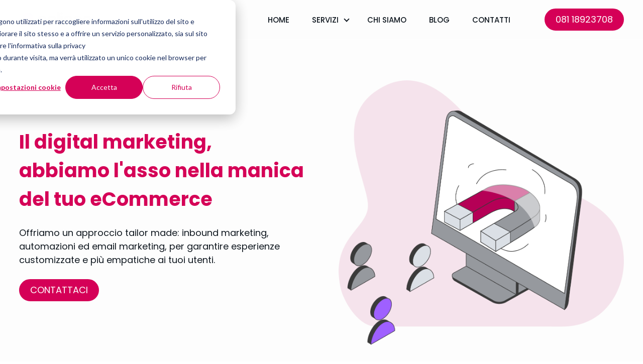

--- FILE ---
content_type: text/html; charset=UTF-8
request_url: https://www.polipon.com/digital-marketing-comunicazione
body_size: 11315
content:
<!doctype html><html lang="it"><head>
    <meta charset="utf-8">
    
    <!-- use only when the page has forms in the webpage -->
    <!--
      <link rel="preconnect" href="https://js.hsforms.net">
      <link rel="preconnect" href="https://js.hscollectedforms.net"> 
    -->
    <link rel="preconnect" href="https://cdn2.hubspot.net">
    <link rel="preconnect" href="https://static.hsappstatic.net">
    <link rel="preconnect" href="https://fonts.googleapis.com">    
    <meta http-equiv="Content-Security-Policy" content="upgrade-insecure-requests">   
    
    
    <title>Digital marketing e comunicazione per il tuo eCommerce | Scopri i nostri servizi</title>
    <link rel="shortcut icon" href="https://www.polipon.com/hubfs/Favicon-polipo.png">
    <meta name="description" content="Ci occupiamo di mail, automation e inbound marketing per il tuo eCommerce, dacci la possibilità di aiutarti a trovare nuovi clienti con strategie personalizzate.

">
    
    
    
    
<!--     
        <script>
          // override the hbspt functionality while hubspot is loading
          var hbspt = {
             //push form to hubcache queue
             forms:{create:function(c){hubspot.forms.push(c)}},
          };

          // cache hubspot forms here
          var hubcache = {
                  forms:[],
                  letsgo:function(){
                      for (var i in hubspot.forms){
                        //hubspot is now loaded
                        hbspt.forms.create(hubcache.forms[i]);
                      }            
                  }
              }
          </script>
          <script 
             type="text/javascript" 
             defer 
             src="//js.hsforms.net/forms/v2.js" 
             onload="hubcache.letsgo()">
          </script> -->
    
    
    
<meta name="viewport" content="width=device-width, initial-scale=1">

    
    <meta property="og:description" content="Ci occupiamo di mail, automation e inbound marketing per il tuo eCommerce, dacci la possibilità di aiutarti a trovare nuovi clienti con strategie personalizzate.

">
    <meta property="og:title" content="Digital marketing e comunicazione per il tuo eCommerce | Scopri i nostri servizi">
    <meta name="twitter:description" content="Ci occupiamo di mail, automation e inbound marketing per il tuo eCommerce, dacci la possibilità di aiutarti a trovare nuovi clienti con strategie personalizzate.

">
    <meta name="twitter:title" content="Digital marketing e comunicazione per il tuo eCommerce | Scopri i nostri servizi">

    

    
    <style>
a.cta_button{-moz-box-sizing:content-box !important;-webkit-box-sizing:content-box !important;box-sizing:content-box !important;vertical-align:middle}.hs-breadcrumb-menu{list-style-type:none;margin:0px 0px 0px 0px;padding:0px 0px 0px 0px}.hs-breadcrumb-menu-item{float:left;padding:10px 0px 10px 10px}.hs-breadcrumb-menu-divider:before{content:'›';padding-left:10px}.hs-featured-image-link{border:0}.hs-featured-image{float:right;margin:0 0 20px 20px;max-width:50%}@media (max-width: 568px){.hs-featured-image{float:none;margin:0;width:100%;max-width:100%}}.hs-screen-reader-text{clip:rect(1px, 1px, 1px, 1px);height:1px;overflow:hidden;position:absolute !important;width:1px}
</style>

<link class="hs-async-css" rel="preload" href="https://www.polipon.com/hubfs/hub_generated/template_assets/1/76120463017/1741544161837/template_library.min.css" as="style" onload="this.onload=null;this.rel='stylesheet'">
<noscript><link rel="stylesheet" href="https://www.polipon.com/hubfs/hub_generated/template_assets/1/76120463017/1741544161837/template_library.min.css"></noscript>
<link rel="stylesheet" href="https://www.polipon.com/hubfs/hub_generated/template_assets/1/76121546336/1741544159805/template_main.min.css">
<link rel="stylesheet" href="https://www.polipon.com/hubfs/hub_generated/template_assets/1/76120714149/1741544162708/template_theme-overrides.min.css">
<link rel="stylesheet" href="https://www.polipon.com/hubfs/hub_generated/template_assets/1/76126390315/1741544163580/template_child.min.css">
<link class="hs-async-css" rel="preload" href="https://www.polipon.com/hubfs/hub_generated/module_assets/1/76900259389/1741528074214/module_header-toggler.min.css" as="style" onload="this.onload=null;this.rel='stylesheet'">
<noscript><link rel="stylesheet" href="https://www.polipon.com/hubfs/hub_generated/module_assets/1/76900259389/1741528074214/module_header-toggler.min.css"></noscript>

<style>
  #header-top-module-4 .au-toggler--icon svg {
    fill: rgba(0, 0, 0,100%);
  }

  #header-top-module-4 .au-menu-toggler {
    padding: 0px;
margin-top: 0px;
margin-bottom: 0px;

  } 
</style>

<link class="hs-async-css" rel="preload" href="https://www.polipon.com/hubfs/hub_generated/module_assets/1/76900410281/1741528075283/module_header-controls.min.css" as="style" onload="this.onload=null;this.rel='stylesheet'">
<noscript><link rel="stylesheet" href="https://www.polipon.com/hubfs/hub_generated/module_assets/1/76900410281/1741528075283/module_header-controls.min.css"></noscript>

<style>
  #header-top-module-7.au-header__controls .au-lang-switcher .globe_class {
    background-image: none;
  }

  #header-top-module-7 .lang_list_class li a {
    color: 
  }

  #header-top-module-7 .lang_list_class li a:hover {
    color: #d50057
  }

  #header-top-module-7 .header__language-switcher-label-current::after {
    border-bottom: 2px solid #d50057;
    border-right: 2px solid #d50057;
  }

  #header-top-module-7 .au-header--search.au-search .open form .hs-search-field__input {
    background-color: rgba(255, 255, 255,100%)
  }
</style>

<link class="hs-async-css" rel="preload" href="https://www.polipon.com/hubfs/hub_generated/module_assets/1/155669136236/1741528077856/module_title-content.min.css" as="style" onload="this.onload=null;this.rel='stylesheet'">
<noscript><link rel="stylesheet" href="https://www.polipon.com/hubfs/hub_generated/module_assets/1/155669136236/1741528077856/module_title-content.min.css"></noscript>

<style>
  #widget_1655735779912 .au-button {
    transition: 0.2s linear all;
    
    
    
    
  }

  #widget_1655735779912 .au-button:hover {
    transition: 0.2s linear all;
    
    
  } 

  #widget_1655735779912 .au-button span {
    
  }

  #widget_1655735779912 .au-button:hover span {
    
  }

  #widget_1655735779912.au-mb-align--left {
    text-align: left;
  }

  #widget_1655735779912.au-mb-align--center {
    text-align: center;
  }

  #widget_1655735779912.au-mb-align--right {
    text-align: right;
  }

  @media only screen and (min-width: 992px) {
    #widget_1655735779912.au-lp-align--left {
      text-align: left;
    }

    #widget_1655735779912.au-lp-align--center {
      text-align: center;
    }

    #widget_1655735779912.au-lp-align--right {
      text-align: right;
    }
  }
</style>


  <style>
  #hs_cos_wrapper_module_16557296557289 hr {
  border:0 none;
  border-bottom-width:8px;
  border-bottom-style:solid;
  border-bottom-color:rgba(213,0,87,1.0);
  margin-left:auto;
  margin-right:auto;
  margin-top:10px;
  margin-bottom:10px;
  width:20%;
}

  </style>

<link class="hs-async-css" rel="preload" href="https://www.polipon.com/hubfs/hub_generated/module_assets/1/76120675763/1741528050680/module_form.min.css" as="style" onload="this.onload=null;this.rel='stylesheet'">
<noscript><link rel="stylesheet" href="https://www.polipon.com/hubfs/hub_generated/module_assets/1/76120675763/1741528050680/module_form.min.css"></noscript>

<style>
  #module_165572965572811 form input[type=text],
  #module_165572965572811 form input[type=email],
  #module_165572965572811 form input[type=password],
  #module_165572965572811 form input[type=tel],
  #module_165572965572811 form input[type=number],
  #module_165572965572811 form input[type=search],
  #module_165572965572811 form select,
  #module_165572965572811 form textarea {
    
    background: rgba(250, 250, 250,1.0);
    

    

    
  }

  

  #module_165572965572811 .au-form--form
  {
    
    box-shadow:  0px 4px 16px 0px rgba(51, 51, 51,8%)   ;
    

    
  }

  #module_165572965572811 .au-form--form,
  #module_165572965572811 .au-form--form form
  {
    
    background-color: rgba(255, 255, 255,100%);
    
  }

  #module_165572965572811 .au-form--form .form-title
  {
    
    background-color: rgba(255, 255, 255,100%);
    
  }

  
  #module_165572965572811 .au-form--multiple-field form .actions {
    text-align: center;
  }
  #module_165572965572811 .au-form--multiple-field form input[type="submit"] {
    max-width: 375px;
    width: 100%;
  }
  

  #module_165572965572811 .au-form--filled-light form .actions input[type="submit"] {
    border: 2px solid #d50057;

    font-family: Poppins, sans-serif; font-style: normal; font-weight: 400; text-decoration: none;
    background: #d50057;
    color: #ffffff;
  }

  #module_165572965572811 .au-form--filled-light form .actions input[type="submit"]:hover {
    border: 2px solid #5835B0;

    font-family: Poppins, sans-serif; font-style: normal; font-weight: normal; text-decoration: none;
    background: #5835B0;
    color: #ffffff;
  }

  #module_165572965572811 .au-form--filled-light form .actions input[type="submit"]:active {
    border: 2px solid #472C8A;

    font-family: Poppins, sans-serif; font-style: normal; font-weight: normal; text-decoration: none;
    background: #472C8A;
    color: #ffffff;
  }

  #module_165572965572811 .au-form--filled-light form .actions input[type="submit"]:focus {
    border: 2px solid #d50057;

    font-family: Poppins, sans-serif; font-style: normal; font-weight: normal; text-decoration: none;
    background: #d50057;
    color: #ffffff;
    outline-color: #101820;
  }

  #module_165572965572811 .au-form--filled-dark form  input[type="submit"] {
    border: 2px solid #ffffff;

    font-family: Poppins, sans-serif; font-style: normal; font-weight: 400; text-decoration: none;
    background: #ffffff;
    color: #d50057;
  }

  #module_165572965572811 .au-form--filled-dark form .actions input[type="submit"]:hover {
    border: 2px solid #ffffff;

    font-family: Poppins, sans-serif; font-style: normal; font-weight: normal; text-decoration: none;
    background: #ffffff;
    color: #d50057;
  }

  #module_165572965572811 .au-form--filled-dark form .actions input[type="submit"]:active {
    border: 2px solid #ffffff;

    font-family: Poppins, sans-serif; font-style: normal; font-weight: normal; text-decoration: none;
    background: #ffffff;
    color: #d50057;
  }

  #module_165572965572811 .au-form--filled-dark form .actions input[type="submit"]:focus {
    border: 2px solid #ffffff;

    font-family: Poppins, sans-serif; font-style: normal; font-weight: normal; text-decoration: none;
    background: #ffffff;
    color: #d50057;
    outline-color: #101820;
  }

  #module_165572965572811 .au-form--outlined-dark form  input[type="submit"] {
    border: 2px solid #ffffff;

    font-family: Poppins, sans-serif; font-style: normal; font-weight: 400; text-decoration: none;
    background: transparent;
    color: #ffffff;
  }

  #module_165572965572811 .au-form--outlined-dark form .actions input[type="submit"]:hover {
    border: 2px solid #ffffff;

    ;
    background: #ffffff;
    color: #d50057;
  }

  #module_165572965572811 .au-form--outlined-dark form .actions input[type="submit"]:active {
    border: 2px solid #ffffff;

    ;
    background: #ffffff;
    color: #d50057;
  }

  #module_165572965572811 .au-form--outlined-dark form .actions input[type="submit"]:focus {
    border: 2px solid #ffffff;

    ;
    background: #ffffff;
    color: #d50057;
    outline-color: #101820;
  }

  #module_165572965572811 .au-form--form .form-title {
    text-align: center;
    
    
  }

  @media only screen and (min-width: 768px) { 
    #module_165572965572811 .au-form--form {
      
      max-width: 550px;
      margin: 0 auto;
      
    }
  }

  @media only screen and (min-width: 992px) { 
    
    #module_165572965572811 .au-form--form {
      margin: 0 auto;
    }

    

    
    #module_165572965572811 .au-form--form .form-title {
      text-align: center;
    }

    

    

    #module_165572965572811 .au-form--single-field form {
       
      justify-content: center;
      
    }
  }
</style>

<link class="hs-async-css" rel="preload" href="https://www.polipon.com/hubfs/hub_generated/module_assets/1/76125322786/1741528068532/module_social-follow.min.css" as="style" onload="this.onload=null;this.rel='stylesheet'">
<noscript><link rel="stylesheet" href="https://www.polipon.com/hubfs/hub_generated/module_assets/1/76125322786/1741528068532/module_social-follow.min.css"></noscript>
<link class="hs-async-css" rel="preload" href="https://www.polipon.com/hubfs/hub_generated/module_assets/1/76120538183/1741528048608/module_list.min.css" as="style" onload="this.onload=null;this.rel='stylesheet'">
<noscript><link rel="stylesheet" href="https://www.polipon.com/hubfs/hub_generated/module_assets/1/76120538183/1741528048608/module_list.min.css"></noscript>
<style>
  @font-face {
    font-family: "Roboto";
    font-weight: 600;
    font-style: normal;
    font-display: swap;
    src: url("/_hcms/googlefonts/Roboto/600.woff2") format("woff2"), url("/_hcms/googlefonts/Roboto/600.woff") format("woff");
  }
  @font-face {
    font-family: "Roboto";
    font-weight: 400;
    font-style: normal;
    font-display: swap;
    src: url("/_hcms/googlefonts/Roboto/regular.woff2") format("woff2"), url("/_hcms/googlefonts/Roboto/regular.woff") format("woff");
  }
  @font-face {
    font-family: "Roboto";
    font-weight: 700;
    font-style: normal;
    font-display: swap;
    src: url("/_hcms/googlefonts/Roboto/700.woff2") format("woff2"), url("/_hcms/googlefonts/Roboto/700.woff") format("woff");
  }
  @font-face {
    font-family: "Poppins";
    font-weight: 700;
    font-style: normal;
    font-display: swap;
    src: url("/_hcms/googlefonts/Poppins/700.woff2") format("woff2"), url("/_hcms/googlefonts/Poppins/700.woff") format("woff");
  }
  @font-face {
    font-family: "Poppins";
    font-weight: 400;
    font-style: normal;
    font-display: swap;
    src: url("/_hcms/googlefonts/Poppins/regular.woff2") format("woff2"), url("/_hcms/googlefonts/Poppins/regular.woff") format("woff");
  }
  @font-face {
    font-family: "Poppins";
    font-weight: 500;
    font-style: normal;
    font-display: swap;
    src: url("/_hcms/googlefonts/Poppins/500.woff2") format("woff2"), url("/_hcms/googlefonts/Poppins/500.woff") format("woff");
  }
  @font-face {
    font-family: "Poppins";
    font-weight: 600;
    font-style: normal;
    font-display: swap;
    src: url("/_hcms/googlefonts/Poppins/600.woff2") format("woff2"), url("/_hcms/googlefonts/Poppins/600.woff") format("woff");
  }
  @font-face {
    font-family: "Poppins";
    font-weight: 400;
    font-style: normal;
    font-display: swap;
    src: url("/_hcms/googlefonts/Poppins/regular.woff2") format("woff2"), url("/_hcms/googlefonts/Poppins/regular.woff") format("woff");
  }
  @font-face {
    font-family: "Poppins";
    font-weight: 700;
    font-style: normal;
    font-display: swap;
    src: url("/_hcms/googlefonts/Poppins/700.woff2") format("woff2"), url("/_hcms/googlefonts/Poppins/700.woff") format("woff");
  }
</style>

<!-- Editor Styles -->
<style id="hs_editor_style" type="text/css">
.header-top-row-0-force-full-width-section > .row-fluid {
  max-width: none !important;
}
.header-top-module-7-flexbox-positioning {
  display: -ms-flexbox !important;
  -ms-flex-direction: column !important;
  -ms-flex-align: end !important;
  -ms-flex-pack: start;
  display: flex !important;
  flex-direction: column !important;
  align-items: flex-end !important;
  justify-content: flex-start;
}
.header-top-module-7-flexbox-positioning > div {
  max-width: 100%;
  flex-shrink: 0 !important;
}
.header-top-module-5-flexbox-positioning {
  display: -ms-flexbox !important;
  -ms-flex-direction: column !important;
  -ms-flex-align: end !important;
  -ms-flex-pack: start;
  display: flex !important;
  flex-direction: column !important;
  align-items: flex-end !important;
  justify-content: flex-start;
}
.header-top-module-5-flexbox-positioning > div {
  max-width: 100%;
  flex-shrink: 0 !important;
}
.widget_1657031337646-flexbox-positioning {
  display: -ms-flexbox !important;
  -ms-flex-direction: column !important;
  -ms-flex-align: center !important;
  -ms-flex-pack: start;
  display: flex !important;
  flex-direction: column !important;
  align-items: center !important;
  justify-content: flex-start;
}
.widget_1657031337646-flexbox-positioning > div {
  max-width: 100%;
  flex-shrink: 0 !important;
}
.widget_1657031416280-flexbox-positioning {
  display: -ms-flexbox !important;
  -ms-flex-direction: column !important;
  -ms-flex-align: center !important;
  -ms-flex-pack: start;
  display: flex !important;
  flex-direction: column !important;
  align-items: center !important;
  justify-content: flex-start;
}
.widget_1657031416280-flexbox-positioning > div {
  max-width: 100%;
  flex-shrink: 0 !important;
}
.widget_1704296264385-flexbox-positioning {
  display: -ms-flexbox !important;
  -ms-flex-direction: column !important;
  -ms-flex-align: start !important;
  -ms-flex-pack: start;
  display: flex !important;
  flex-direction: column !important;
  align-items: flex-start !important;
  justify-content: flex-start;
}
.widget_1704296264385-flexbox-positioning > div {
  max-width: 100%;
  flex-shrink: 0 !important;
}
.footer-module-4-flexbox-positioning {
  display: -ms-flexbox !important;
  -ms-flex-direction: column !important;
  -ms-flex-align: start !important;
  -ms-flex-pack: start;
  display: flex !important;
  flex-direction: column !important;
  align-items: flex-start !important;
  justify-content: flex-start;
}
.footer-module-4-flexbox-positioning > div {
  max-width: 100%;
  flex-shrink: 0 !important;
}
/* HubSpot Non-stacked Media Query Styles */
@media (min-width:768px) {
  .header-top-row-0-vertical-alignment > .row-fluid {
    display: -ms-flexbox !important;
    -ms-flex-direction: row;
    display: flex !important;
    flex-direction: row;
  }
  .header-top-column-6-vertical-alignment {
    display: -ms-flexbox !important;
    -ms-flex-direction: column !important;
    -ms-flex-pack: center !important;
    display: flex !important;
    flex-direction: column !important;
    justify-content: center !important;
  }
  .header-top-column-6-vertical-alignment > div {
    flex-shrink: 0 !important;
  }
  .header-top-column-3-vertical-alignment {
    display: -ms-flexbox !important;
    -ms-flex-direction: column !important;
    -ms-flex-pack: center !important;
    display: flex !important;
    flex-direction: column !important;
    justify-content: center !important;
  }
  .header-top-column-3-vertical-alignment > div {
    flex-shrink: 0 !important;
  }
  .header-top-column-1-vertical-alignment {
    display: -ms-flexbox !important;
    -ms-flex-direction: column !important;
    -ms-flex-pack: center !important;
    display: flex !important;
    flex-direction: column !important;
    justify-content: center !important;
  }
  .header-top-column-1-vertical-alignment > div {
    flex-shrink: 0 !important;
  }
  .dnd_area-row-0-vertical-alignment > .row-fluid {
    display: -ms-flexbox !important;
    -ms-flex-direction: row;
    display: flex !important;
    flex-direction: row;
  }
  .dnd_area-row-1-vertical-alignment > .row-fluid {
    display: -ms-flexbox !important;
    -ms-flex-direction: row;
    display: flex !important;
    flex-direction: row;
  }
  .dnd_area-row-2-vertical-alignment > .row-fluid {
    display: -ms-flexbox !important;
    -ms-flex-direction: row;
    display: flex !important;
    flex-direction: row;
  }
  .cell_1655284260961-vertical-alignment {
    display: -ms-flexbox !important;
    -ms-flex-direction: column !important;
    -ms-flex-pack: center !important;
    display: flex !important;
    flex-direction: column !important;
    justify-content: center !important;
  }
  .cell_1655284260961-vertical-alignment > div {
    flex-shrink: 0 !important;
  }
  .cell_16552842521572-vertical-alignment {
    display: -ms-flexbox !important;
    -ms-flex-direction: column !important;
    -ms-flex-pack: center !important;
    display: flex !important;
    flex-direction: column !important;
    justify-content: center !important;
  }
  .cell_16552842521572-vertical-alignment > div {
    flex-shrink: 0 !important;
  }
  .cell_1655735750715-vertical-alignment {
    display: -ms-flexbox !important;
    -ms-flex-direction: column !important;
    -ms-flex-pack: center !important;
    display: flex !important;
    flex-direction: column !important;
    justify-content: center !important;
  }
  .cell_1655735750715-vertical-alignment > div {
    flex-shrink: 0 !important;
  }
  .cell_1657031444431-vertical-alignment {
    display: -ms-flexbox !important;
    -ms-flex-direction: column !important;
    -ms-flex-pack: center !important;
    display: flex !important;
    flex-direction: column !important;
    justify-content: center !important;
  }
  .cell_1657031444431-vertical-alignment > div {
    flex-shrink: 0 !important;
  }
  .cell_16557296557285-vertical-alignment {
    display: -ms-flexbox !important;
    -ms-flex-direction: column !important;
    -ms-flex-pack: center !important;
    display: flex !important;
    flex-direction: column !important;
    justify-content: center !important;
  }
  .cell_16557296557285-vertical-alignment > div {
    flex-shrink: 0 !important;
  }
  .footer-row-0-vertical-alignment > .row-fluid {
    display: -ms-flexbox !important;
    -ms-flex-direction: row;
    display: flex !important;
    flex-direction: row;
  }
  .cell_1656688811716-vertical-alignment {
    display: -ms-flexbox !important;
    -ms-flex-direction: column !important;
    -ms-flex-pack: start !important;
    display: flex !important;
    flex-direction: column !important;
    justify-content: flex-start !important;
  }
  .cell_1656688811716-vertical-alignment > div {
    flex-shrink: 0 !important;
  }
  .cell_1656689964854-vertical-alignment {
    display: -ms-flexbox !important;
    -ms-flex-direction: column !important;
    -ms-flex-pack: start !important;
    display: flex !important;
    flex-direction: column !important;
    justify-content: flex-start !important;
  }
  .cell_1656689964854-vertical-alignment > div {
    flex-shrink: 0 !important;
  }
  .footer-column-5-vertical-alignment {
    display: -ms-flexbox !important;
    -ms-flex-direction: column !important;
    -ms-flex-pack: start !important;
    display: flex !important;
    flex-direction: column !important;
    justify-content: flex-start !important;
  }
  .footer-column-5-vertical-alignment > div {
    flex-shrink: 0 !important;
  }
  .footer-column-1-vertical-alignment {
    display: -ms-flexbox !important;
    -ms-flex-direction: column !important;
    -ms-flex-pack: start !important;
    display: flex !important;
    flex-direction: column !important;
    justify-content: flex-start !important;
  }
  .footer-column-1-vertical-alignment > div {
    flex-shrink: 0 !important;
  }
  .footer-column-1-row-2-vertical-alignment > .row-fluid {
    display: -ms-flexbox !important;
    -ms-flex-direction: row;
    display: flex !important;
    flex-direction: row;
  }
  .cell_1704296264621-vertical-alignment {
    display: -ms-flexbox !important;
    -ms-flex-direction: column !important;
    -ms-flex-pack: center !important;
    display: flex !important;
    flex-direction: column !important;
    justify-content: center !important;
  }
  .cell_1704296264621-vertical-alignment > div {
    flex-shrink: 0 !important;
  }
  .cell_1704296046844-vertical-alignment {
    display: -ms-flexbox !important;
    -ms-flex-direction: column !important;
    -ms-flex-pack: center !important;
    display: flex !important;
    flex-direction: column !important;
    justify-content: center !important;
  }
  .cell_1704296046844-vertical-alignment > div {
    flex-shrink: 0 !important;
  }
}
/* HubSpot Styles (default) */
.header-top-row-0-padding {
  padding-top: 0px !important;
  padding-bottom: 0px !important;
  padding-left: 0px !important;
  padding-right: 0px !important;
}
.header-top-column-6-padding {
  padding-top: 0px !important;
  padding-bottom: 0px !important;
  padding-left: 0px !important;
  padding-right: 0px !important;
}
.header-top-column-3-padding {
  padding-top: 0px !important;
  padding-bottom: 0px !important;
  padding-left: 0px !important;
  padding-right: 0px !important;
}
.header-top-column-1-padding {
  padding-top: 0px !important;
  padding-bottom: 0px !important;
  padding-left: 0px !important;
  padding-right: 0px !important;
}
.dnd_area-row-0-padding {
  padding-top: 160px !important;
}
.dnd_area-row-0-background-layers {
  background-image: linear-gradient(rgba(250, 250, 250, 0.3), rgba(250, 250, 250, 0.3)) !important;
  background-position: left top !important;
  background-size: auto !important;
  background-repeat: no-repeat !important;
}
.dnd_area-row-2-background-layers {
  background-image: url('https://www.polipon.com/hubfs/bg-polipon-1.jpg') !important;
  background-position: center center !important;
  background-size: cover !important;
  background-repeat: no-repeat !important;
}
.footer-row-0-padding {
  padding-top: 80px !important;
  padding-bottom: 0px !important;
  padding-left: 20px !important;
  padding-right: 20px !important;
}
.footer-column-1-padding {
  padding-top: 0px !important;
  padding-bottom: 0px !important;
  padding-left: 0px !important;
  padding-right: 0px !important;
}
.footer-column-1-row-0-padding {
  padding-top: 0px !important;
  padding-bottom: 0px !important;
  padding-left: 0px !important;
  padding-right: 0px !important;
}
.footer-column-1-row-2-padding {
  padding-top: 0px !important;
  padding-bottom: 0px !important;
  padding-left: 0px !important;
  padding-right: 0px !important;
}
/* HubSpot Styles (mobile) */
@media (max-width: 992px) {
  .dnd_area-row-0-padding {
    padding-top: 75px !important;
  }
}
</style>
    

    
<!--  Added by GoogleTagManager integration -->
<script>
var _hsp = window._hsp = window._hsp || [];
window.dataLayer = window.dataLayer || [];
function gtag(){dataLayer.push(arguments);}

var useGoogleConsentModeV2 = true;
var waitForUpdateMillis = 1000;



var hsLoadGtm = function loadGtm() {
    if(window._hsGtmLoadOnce) {
      return;
    }

    if (useGoogleConsentModeV2) {

      gtag('set','developer_id.dZTQ1Zm',true);

      gtag('consent', 'default', {
      'ad_storage': 'denied',
      'analytics_storage': 'denied',
      'ad_user_data': 'denied',
      'ad_personalization': 'denied',
      'wait_for_update': waitForUpdateMillis
      });

      _hsp.push(['useGoogleConsentModeV2'])
    }

    (function(w,d,s,l,i){w[l]=w[l]||[];w[l].push({'gtm.start':
    new Date().getTime(),event:'gtm.js'});var f=d.getElementsByTagName(s)[0],
    j=d.createElement(s),dl=l!='dataLayer'?'&l='+l:'';j.async=true;j.src=
    'https://www.googletagmanager.com/gtm.js?id='+i+dl;f.parentNode.insertBefore(j,f);
    })(window,document,'script','dataLayer','GTM-NRP8M2Q');

    window._hsGtmLoadOnce = true;
};

_hsp.push(['addPrivacyConsentListener', function(consent){
  if(consent.allowed || (consent.categories && consent.categories.analytics)){
    hsLoadGtm();
  }
}]);

</script>

<!-- /Added by GoogleTagManager integration -->

    <link rel="canonical" href="https://www.polipon.com/digital-marketing-comunicazione">

<meta name="facebook-domain-verification" content="ncs3ejji1y9oabco8yyvftggonvqb6">
<meta property="og:image" content="https://www.polipon.com/hubfs/Gestione-ecommerce-polipon.jpg">
<meta property="og:image:width" content="1499">
<meta property="og:image:height" content="1063">

<meta name="twitter:image" content="https://www.polipon.com/hubfs/Gestione-ecommerce-polipon.jpg">


<meta property="og:url" content="https://www.polipon.com/digital-marketing-comunicazione">
<meta name="twitter:card" content="summary_large_image">
<meta http-equiv="content-language" content="it">





<meta name="keywords" content="Digital Marketing">

  <meta name="generator" content="HubSpot"></head>
  <body>
<!--  Added by GoogleTagManager integration -->
<noscript><iframe src="https://www.googletagmanager.com/ns.html?id=GTM-NRP8M2Q" height="0" width="0" style="display:none;visibility:hidden"></iframe></noscript>

<!-- /Added by GoogleTagManager integration -->

    <div class="body-wrapper   hs-content-id-76439343925 hs-site-page page ">
      
        <div data-global-resource-path="polipon/templates/partials/header.html"><header class="header header--with-navigation  au-sticky-header ">

  
  

  

  <!--   header-layout   -->
  <div class="header-dnd-area2 au-header au-header--one">
    <div class="container-fluid content-wrapper">
<div class="row-fluid-wrapper">
<div class="row-fluid">
<div class="span12 widget-span widget-type-cell " style="" data-widget-type="cell" data-x="0" data-w="12">

<div class="row-fluid-wrapper row-depth-1 row-number-1 dnd-section header-top-row-0-padding header-top-row-0-force-full-width-section header-top-row-0-vertical-alignment">
<div class="row-fluid ">
<div class="span2 widget-span widget-type-cell header-top-column-1-vertical-alignment header-top-column-1-padding dnd-column" style="" data-widget-type="cell" data-x="0" data-w="2">

<div class="row-fluid-wrapper row-depth-1 row-number-2 dnd-row">
<div class="row-fluid ">
<div class="span12 widget-span widget-type-custom_widget dnd-module" style="" data-widget-type="custom_widget" data-x="0" data-w="12">
<div id="hs_cos_wrapper_header-top-module-2" class="hs_cos_wrapper hs_cos_wrapper_widget hs_cos_wrapper_type_module" style="" data-hs-cos-general-type="widget" data-hs-cos-type="module">

<div id="header-top-module-2" class="au-logo">
  
  
    

















<a href="https://www.polipon.com?hsLang=it">
  
      




   <img class="" src="https://www.polipon.com/hubfs/logo-polipon.svg" alt="logo-polipon" loading="lazy" width="100%" style="max-width: 190px; max-height: 146px">
    
</a>
  
</div></div>

</div><!--end widget-span -->
</div><!--end row-->
</div><!--end row-wrapper -->

</div><!--end widget-span -->
<div class="span8 widget-span widget-type-cell header-top-column-3-vertical-alignment header-top-column-3-padding dnd-column" style="" data-widget-type="cell" data-x="2" data-w="8">

<div class="row-fluid-wrapper row-depth-1 row-number-3 dnd-row">
<div class="row-fluid ">
<div class="span12 widget-span widget-type-custom_widget dnd-module" style="" data-widget-type="custom_widget" data-x="0" data-w="12">
<div id="hs_cos_wrapper_header-top-module-4" class="hs_cos_wrapper hs_cos_wrapper_widget hs_cos_wrapper_type_module" style="" data-hs-cos-general-type="widget" data-hs-cos-type="module">

<!-- toggler -->
<div id="header-top-module-4" class="au-menu-toggler-wrap">
<!--   open icon -->
<div class="au-menu-toggler">
  
  <div class="au-toggler--image">
    




   <img class="" src="https://f.hubspotusercontent40.net/hubfs/7479797/menu.png" alt="menu" width="100%" style="max-width: 36px; max-height: 24px">
  </div>
  
</div>

<!-- close icon -->
<div class="au-menu-toggler--close">
  
  <div class="au-toggler--image">
    


   <img class="" src="https://7479797.fs1.hubspotusercontent-na1.net/hubfs/7479797/close_24px.svg" alt="close_24px" loading="lazy" width="20" height="20">
  </div>
  
</div>
  
</div>

<!-- Module Styles -->


<!-- Module JS -->
</div>

</div><!--end widget-span -->
</div><!--end row-->
</div><!--end row-wrapper -->

<div class="row-fluid-wrapper row-depth-1 row-number-4 dnd-row">
<div class="row-fluid ">
<div class="span12 widget-span widget-type-custom_widget dnd-module header-top-module-5-flexbox-positioning" style="" data-widget-type="custom_widget" data-x="0" data-w="12">
<div id="hs_cos_wrapper_header-top-module-5" class="hs_cos_wrapper hs_cos_wrapper_widget hs_cos_wrapper_type_module" style="" data-hs-cos-general-type="widget" data-hs-cos-type="module">

<style>
  
</style>







<nav class="menu menu--desktop" aria-label="Main menu">
  <ul class="menu__wrapper no-list">
    







<li class="menu__item menu__item--depth-1  hs-skip-lang-url-rewrite">
  
  <a class="menu__link   " href="https://www.polipon.com">Home</a>
  
  
</li>



<li class="menu__item menu__item--depth-1 menu__item--has-submenu hs-skip-lang-url-rewrite">
  
  <a class="menu__link menu__link--toggle menu__link--active-branch " href="https://www.polipon.com/servizi-ecommerce" aria-haspopup="true" aria-expanded="false">Servizi</a>
  
  
  
  <button class="menu__child-toggle no-button" aria-expanded="false">
    <span class="show-for-sr">Show submenu for Servizi</span>
    <span class="menu__child-toggle-icon"></span>
  </button>
  <ul class="menu__submenu menu__submenu--level-2 no-list">
    
    
    
<li class="menu__item menu__item--depth-2  hs-skip-lang-url-rewrite">
  
  <a class="menu__link   " href="https://www.polipon.com/strategia-ecommerce">Strategia eCommerce</a>
  
  
</li>

    
    
<li class="menu__item menu__item--depth-2  hs-skip-lang-url-rewrite">
  
  <a class="menu__link   " href="https://www.polipon.com/project-management">Project management</a>
  
  
</li>

    
    
<li class="menu__item menu__item--depth-2  hs-skip-lang-url-rewrite">
  
  <a class="menu__link   " href="https://www.polipon.com/piattaforma-ecommerce">piattaforma eCommerce</a>
  
  
</li>

    
    
<li class="menu__item menu__item--depth-2  hs-skip-lang-url-rewrite">
  
  <a class="menu__link   " href="https://www.polipon.com/gestione-amministrativa-legale-fiscale">Gestione amministrativa legale e fiscale</a>
  
  
</li>

    
    
<li class="menu__item menu__item--depth-2  hs-skip-lang-url-rewrite">
  
  <a class="menu__link   " href="https://www.polipon.com/integrazioni-ecommerce">Integrazioni eCommerce</a>
  
  
</li>

    
    
<li class="menu__item menu__item--depth-2  hs-skip-lang-url-rewrite">
  
  <a class="menu__link   " href="https://www.polipon.com/fomazione-personalizzata">Formazione personalizzata</a>
  
  
</li>

    
    
<li class="menu__item menu__item--depth-2  hs-skip-lang-url-rewrite">
  
  <a class="menu__link   " href="https://www.polipon.com/logistica-outsourcing">Logistica outsourcing</a>
  
  
</li>

    
    
<li class="menu__item menu__item--depth-2  hs-skip-lang-url-rewrite">
  
  <a class="menu__link   " href="https://www.polipon.com/it-supporto-ecommerce">IT e supporto eCommerce</a>
  
  
</li>

    
    
<li class="menu__item menu__item--depth-2  hs-skip-lang-url-rewrite">
  
  <a class="menu__link  menu__link--active-branch menu__link--active-link" href="https://www.polipon.com/digital-marketing-comunicazione" aria-current="page">Digital marketing e comunicazione</a>
  
  
</li>

    
    
<li class="menu__item menu__item--depth-2  hs-skip-lang-url-rewrite">
  
  <a class="menu__link   " href="https://www.polipon.com/performance-report-kpi">Performance, report e KPI</a>
  
  
</li>

    
    
<li class="menu__item menu__item--depth-2  hs-skip-lang-url-rewrite">
  
  <a class="menu__link   " href="https://www.polipon.com/assistenza-clienti-omnicanale">Assistenza clienti omnicanale</a>
  
  
</li>

    
  </ul>
  
  
</li>



<li class="menu__item menu__item--depth-1  hs-skip-lang-url-rewrite">
  
  <a class="menu__link   " href="https://www.polipon.com/chi-siamo">Chi siamo</a>
  
  
</li>



<li class="menu__item menu__item--depth-1  hs-skip-lang-url-rewrite">
  
  <a class="menu__link   " href="https://www.polipon.com/blog">Blog</a>
  
  
</li>



<li class="menu__item menu__item--depth-1  hs-skip-lang-url-rewrite">
  
  <a class="menu__link   " href="https://www.polipon.com/contatti">Contatti</a>
  
  
</li>




  </ul>
</nav>

<!-- mobile menu  -->
<nav class="menu menu--mobile" aria-label="Main menu">
  <ul class="menu__wrapper no-list">
    







<li class="menu__item menu__item--depth-1  hs-skip-lang-url-rewrite">
  
  <a class="menu__link   " href="https://www.polipon.com">Home</a>
  
  
</li>



<li class="menu__item menu__item--depth-1 menu__item--has-submenu hs-skip-lang-url-rewrite">
  
  <a class="menu__link menu__link--toggle menu__link--active-branch " href="https://www.polipon.com/servizi-ecommerce" aria-haspopup="true" aria-expanded="false">Servizi</a>
  
  
  
  <button class="menu__child-toggle no-button" aria-expanded="false">
    <span class="show-for-sr">Show submenu for Servizi</span>
    <span class="menu__child-toggle-icon"></span>
  </button>
  <ul class="menu__submenu menu__submenu--level-2 no-list">
    
    
    
<li class="menu__item menu__item--depth-2  hs-skip-lang-url-rewrite">
  
  <a class="menu__link   " href="https://www.polipon.com/strategia-ecommerce">Strategia eCommerce</a>
  
  
</li>

    
    
<li class="menu__item menu__item--depth-2  hs-skip-lang-url-rewrite">
  
  <a class="menu__link   " href="https://www.polipon.com/project-management">Project management</a>
  
  
</li>

    
    
<li class="menu__item menu__item--depth-2  hs-skip-lang-url-rewrite">
  
  <a class="menu__link   " href="https://www.polipon.com/piattaforma-ecommerce">piattaforma eCommerce</a>
  
  
</li>

    
    
<li class="menu__item menu__item--depth-2  hs-skip-lang-url-rewrite">
  
  <a class="menu__link   " href="https://www.polipon.com/gestione-amministrativa-legale-fiscale">Gestione amministrativa legale e fiscale</a>
  
  
</li>

    
    
<li class="menu__item menu__item--depth-2  hs-skip-lang-url-rewrite">
  
  <a class="menu__link   " href="https://www.polipon.com/integrazioni-ecommerce">Integrazioni eCommerce</a>
  
  
</li>

    
    
<li class="menu__item menu__item--depth-2  hs-skip-lang-url-rewrite">
  
  <a class="menu__link   " href="https://www.polipon.com/fomazione-personalizzata">Formazione personalizzata</a>
  
  
</li>

    
    
<li class="menu__item menu__item--depth-2  hs-skip-lang-url-rewrite">
  
  <a class="menu__link   " href="https://www.polipon.com/logistica-outsourcing">Logistica outsourcing</a>
  
  
</li>

    
    
<li class="menu__item menu__item--depth-2  hs-skip-lang-url-rewrite">
  
  <a class="menu__link   " href="https://www.polipon.com/it-supporto-ecommerce">IT e supporto eCommerce</a>
  
  
</li>

    
    
<li class="menu__item menu__item--depth-2  hs-skip-lang-url-rewrite">
  
  <a class="menu__link  menu__link--active-branch menu__link--active-link" href="https://www.polipon.com/digital-marketing-comunicazione" aria-current="page">Digital marketing e comunicazione</a>
  
  
</li>

    
    
<li class="menu__item menu__item--depth-2  hs-skip-lang-url-rewrite">
  
  <a class="menu__link   " href="https://www.polipon.com/performance-report-kpi">Performance, report e KPI</a>
  
  
</li>

    
    
<li class="menu__item menu__item--depth-2  hs-skip-lang-url-rewrite">
  
  <a class="menu__link   " href="https://www.polipon.com/assistenza-clienti-omnicanale">Assistenza clienti omnicanale</a>
  
  
</li>

    
  </ul>
  
  
</li>



<li class="menu__item menu__item--depth-1  hs-skip-lang-url-rewrite">
  
  <a class="menu__link   " href="https://www.polipon.com/chi-siamo">Chi siamo</a>
  
  
</li>



<li class="menu__item menu__item--depth-1  hs-skip-lang-url-rewrite">
  
  <a class="menu__link   " href="https://www.polipon.com/blog">Blog</a>
  
  
</li>



<li class="menu__item menu__item--depth-1  hs-skip-lang-url-rewrite">
  
  <a class="menu__link   " href="https://www.polipon.com/contatti">Contatti</a>
  
  
</li>




  </ul>
</nav></div>

</div><!--end widget-span -->
</div><!--end row-->
</div><!--end row-wrapper -->

</div><!--end widget-span -->
<div class="span2 widget-span widget-type-cell header-top-column-6-vertical-alignment header-top-column-6-padding dnd-column" style="" data-widget-type="cell" data-x="10" data-w="2">

<div class="row-fluid-wrapper row-depth-1 row-number-5 dnd-row">
<div class="row-fluid ">
<div class="span12 widget-span widget-type-custom_widget header-top-module-7-flexbox-positioning dnd-module" style="" data-widget-type="custom_widget" data-x="0" data-w="12">
<div id="hs_cos_wrapper_header-top-module-7" class="hs_cos_wrapper hs_cos_wrapper_widget hs_cos_wrapper_type_module" style="" data-hs-cos-general-type="widget" data-hs-cos-type="module"> 

<div id="header-top-module-7" class="au-header__controls">

  <!-- search -->
 

  <!--   phone -->
  

  <!-- language switcher -->
  

  <!-- button -->
  
  <div class="au-header--btn">
    











<a href="tel:+3908118923708" class="au-button au-button--filled">
  
  <span class="au-button__text">081 18923708</span>
</a>
  </div>
  

</div>

<!-- Module Styles -->


<!-- Module JS -->
</div>

</div><!--end widget-span -->
</div><!--end row-->
</div><!--end row-wrapper -->

</div><!--end widget-span -->
</div><!--end row-->
</div><!--end row-wrapper -->

</div><!--end widget-span -->
</div>
</div>
</div>
    
  </div>

  
  
  <div class="header-dnd-area3 header__bottom">
    <div class="container-fluid content-wrapper">
<div class="row-fluid-wrapper">
<div class="row-fluid">
<div class="span12 widget-span widget-type-cell " style="" data-widget-type="cell" data-x="0" data-w="12">

</div><!--end widget-span -->
</div>
</div>
</div>
  </div>
  
  

</header></div>
      

      
<div class="container-fluid body-container body-container--product">
<div class="row-fluid-wrapper">
<div class="row-fluid">
<div class="span12 widget-span widget-type-cell " style="" data-widget-type="cell" data-x="0" data-w="12">

<div class="row-fluid-wrapper row-depth-1 row-number-1 dnd_area-row-0-vertical-alignment dnd_area-row-0-background-color dnd_area-row-0-background-layers dnd-section dnd_area-row-0-padding">
<div class="row-fluid ">
<div class="span6 widget-span widget-type-cell dnd-column cell_16552842521572-vertical-alignment" style="" data-widget-type="cell" data-x="0" data-w="6">

<div class="row-fluid-wrapper row-depth-1 row-number-2 dnd-row">
<div class="row-fluid ">
<div class="span12 widget-span widget-type-custom_widget dnd-module" style="" data-widget-type="custom_widget" data-x="0" data-w="12">
<div id="hs_cos_wrapper_module_16552841647526" class="hs_cos_wrapper hs_cos_wrapper_widget hs_cos_wrapper_type_module" style="" data-hs-cos-general-type="widget" data-hs-cos-type="module">

<!-- Title Content -->
<div id="module_16552841647526">
  







<div class="au-title-content au-title-content--center-mb">

  

  <div class="au-content"><h1>Il digital marketing, abbiamo l'asso nella manica del tuo eCommerce</h1>
<p>Offriamo un approccio tailor made: inbound marketing, automazioni ed email marketing, per garantire esperienze customizzate e più empatiche ai tuoi utenti.</p></div>

   
</div>  
</div>

<!-- Module Styles -->
<style>
#hs_cos_wrapper_module_16552841647526 .au-title-content__subtitle { margin:0 0 15px 0; }

#hs_cos_wrapper_module_16552841647526 .au-content h1,
#hs_cos_wrapper_module_16552841647526 .au-content h2,
#hs_cos_wrapper_module_16552841647526 .au-content h3,
#hs_cos_wrapper_module_16552841647526 .au-content h4,
#hs_cos_wrapper_module_16552841647526 .au-content h5,
#hs_cos_wrapper_module_16552841647526 .au-content h6 { margin:0 0 15px 0; }

#hs_cos_wrapper_module_16552841647526 .au-content p { margin:0 0 15px 0; }

#hs_cos_wrapper_module_16552841647526 .au-rich-text__buttons { margin:0 0 15px 0; }

#hs_cos_wrapper_module_16552841647526 .au-title-content--center {
  margin:0 auto;
  text-align:center;
}

#hs_cos_wrapper_module_16552841647526 .au-title-content--right {
  margin:0 0 0 auto;
  text-align:right;
}

@media only screen and (max-width:991px) {
  #hs_cos_wrapper_module_16552841647526 body:not(.hubspot-disable-focus-styles) .au-title-content--center-mb {
    margin:0 auto;
    text-align:center;
  }

  #hs_cos_wrapper_module_16552841647526 body:not(.hubspot-disable-focus-styles) .au-title-content--right-mb {
    margin:0 0 0 auto;
    text-align:right;
  }
}

@media (min-width:992px) {
  #hs_cos_wrapper_module_16552841647526 .au-title-content__subtitle { margin:0 0 25px 0; }

  #hs_cos_wrapper_module_16552841647526 .au-content h1,
  #hs_cos_wrapper_module_16552841647526 .au-content h2,
  #hs_cos_wrapper_module_16552841647526 .au-content h3,
  #hs_cos_wrapper_module_16552841647526 .au-content h4,
  #hs_cos_wrapper_module_16552841647526 .au-content h5,
  #hs_cos_wrapper_module_16552841647526 .au-content h6 { margin:0 0 25px 0; }

  #hs_cos_wrapper_module_16552841647526 .au-content p { margin:0 0 25px 0; }

  #hs_cos_wrapper_module_16552841647526 .au-rich-text__buttons { margin:0 0 25px 0; }
}

</style></div>

</div><!--end widget-span -->
</div><!--end row-->
</div><!--end row-wrapper -->

<div class="row-fluid-wrapper row-depth-1 row-number-3 dnd-row">
<div class="row-fluid ">
<div class="span12 widget-span widget-type-custom_widget dnd-module" style="" data-widget-type="custom_widget" data-x="0" data-w="12">
<div id="hs_cos_wrapper_widget_1655735779912" class="hs_cos_wrapper hs_cos_wrapper_widget hs_cos_wrapper_type_module" style="" data-hs-cos-general-type="widget" data-hs-cos-type="module"> 

<!-- Alignment Choice Mobile  -->




<!-- Alignment Choice Desktop -->




<!-- button -->
<div id="widget_1655735779912" class="au-btn au-mb-align--left au-lp-align--left">
  











<a href="#ancora" class="au-button au-button--filled">
  
  <span class="au-button__text">CONTATTACI</span>
</a>
</div>

<!-- button Styles -->
</div>

</div><!--end widget-span -->
</div><!--end row-->
</div><!--end row-wrapper -->

</div><!--end widget-span -->
<div class="span6 widget-span widget-type-cell cell_1655284260961-vertical-alignment dnd-column" style="" data-widget-type="cell" data-x="6" data-w="6">

<div class="row-fluid-wrapper row-depth-1 row-number-4 dnd-row">
<div class="row-fluid ">
<div class="span12 widget-span widget-type-custom_widget widget_1657031337646-flexbox-positioning dnd-module" style="" data-widget-type="custom_widget" data-x="0" data-w="12">
<div id="hs_cos_wrapper_widget_1657031337646" class="hs_cos_wrapper hs_cos_wrapper_widget hs_cos_wrapper_type_module widget-type-linked_image" style="" data-hs-cos-general-type="widget" data-hs-cos-type="module">
    






  



<span id="hs_cos_wrapper_widget_1657031337646_" class="hs_cos_wrapper hs_cos_wrapper_widget hs_cos_wrapper_type_linked_image" style="" data-hs-cos-general-type="widget" data-hs-cos-type="linked_image"><img src="https://www.polipon.com/hubfs/digital-marketing-e-comunicazione.png" class="hs-image-widget " style="max-width: 100%; height: auto;" alt="digital-marketing-e-comunicazione" title="digital-marketing-e-comunicazione" loading="lazy"></span></div>

</div><!--end widget-span -->
</div><!--end row-->
</div><!--end row-wrapper -->

</div><!--end widget-span -->
</div><!--end row-->
</div><!--end row-wrapper -->

<div class="row-fluid-wrapper row-depth-1 row-number-5 dnd_area-row-1-vertical-alignment dnd-section">
<div class="row-fluid ">
<div class="span6 widget-span widget-type-cell cell_1657031444431-vertical-alignment dnd-column" style="" data-widget-type="cell" data-x="0" data-w="6">

<div class="row-fluid-wrapper row-depth-1 row-number-6 dnd-row">
<div class="row-fluid ">
<div class="span12 widget-span widget-type-custom_widget widget_1657031416280-flexbox-positioning dnd-module" style="" data-widget-type="custom_widget" data-x="0" data-w="12">
<div id="hs_cos_wrapper_widget_1657031416280" class="hs_cos_wrapper hs_cos_wrapper_widget hs_cos_wrapper_type_module widget-type-linked_image" style="" data-hs-cos-general-type="widget" data-hs-cos-type="module">
    






  



<span id="hs_cos_wrapper_widget_1657031416280_" class="hs_cos_wrapper hs_cos_wrapper_widget hs_cos_wrapper_type_linked_image" style="" data-hs-cos-general-type="widget" data-hs-cos-type="linked_image"><img src="https://www.polipon.com/hubfs/digital-marketing-e-comunicazione-2.png" class="hs-image-widget " style="max-width: 100%; height: auto;" alt="digital-marketing-e-comunicazione-2" title="digital-marketing-e-comunicazione-2" loading="lazy"></span></div>

</div><!--end widget-span -->
</div><!--end row-->
</div><!--end row-wrapper -->

</div><!--end widget-span -->
<div class="span6 widget-span widget-type-cell cell_1655735750715-vertical-alignment dnd-column" style="" data-widget-type="cell" data-x="6" data-w="6">

<div class="row-fluid-wrapper row-depth-1 row-number-7 dnd-row">
<div class="row-fluid ">
<div class="span12 widget-span widget-type-custom_widget dnd-module" style="" data-widget-type="custom_widget" data-x="0" data-w="12">
<div id="hs_cos_wrapper_module_16557357507154" class="hs_cos_wrapper hs_cos_wrapper_widget hs_cos_wrapper_type_module" style="" data-hs-cos-general-type="widget" data-hs-cos-type="module">

<!-- Title Content -->
<div id="module_16557357507154">
  







<div class="au-title-content au-title-content--center-mb">

  

  <div class="au-content"><h2>Lead generation e fidelizzazione grazie al digital marketing</h2>
<p>In sinergia con gli strumenti del marketing tradizionale, pianifichiamo attività di digital marketing per la promozione di prodotti, servizi e brand. Analizziamo le tue necessità, individuiamo il tuo target di riferimento, monitoriamo i dati per ottimizzare tutte le strategie.</p>
<p>Creare una comunicazione integrata e personalizzata, in grado di aiutare l’azienda a fidelizzare maggiormente la propria base cliente.</p>
<p>&nbsp;</p></div>

   
</div>  
</div>

<!-- Module Styles -->
<style>
#hs_cos_wrapper_module_16557357507154 .au-title-content__subtitle { margin:0 0 15px 0; }

#hs_cos_wrapper_module_16557357507154 .au-content h1,
#hs_cos_wrapper_module_16557357507154 .au-content h2,
#hs_cos_wrapper_module_16557357507154 .au-content h3,
#hs_cos_wrapper_module_16557357507154 .au-content h4,
#hs_cos_wrapper_module_16557357507154 .au-content h5,
#hs_cos_wrapper_module_16557357507154 .au-content h6 { margin:0 0 15px 0; }

#hs_cos_wrapper_module_16557357507154 .au-content p { margin:0 0 15px 0; }

#hs_cos_wrapper_module_16557357507154 .au-rich-text__buttons { margin:0 0 15px 0; }

#hs_cos_wrapper_module_16557357507154 .au-title-content--center {
  margin:0 auto;
  text-align:center;
}

#hs_cos_wrapper_module_16557357507154 .au-title-content--right {
  margin:0 0 0 auto;
  text-align:right;
}

@media only screen and (max-width:991px) {
  #hs_cos_wrapper_module_16557357507154 body:not(.hubspot-disable-focus-styles) .au-title-content--center-mb {
    margin:0 auto;
    text-align:center;
  }

  #hs_cos_wrapper_module_16557357507154 body:not(.hubspot-disable-focus-styles) .au-title-content--right-mb {
    margin:0 0 0 auto;
    text-align:right;
  }
}

@media (min-width:992px) {
  #hs_cos_wrapper_module_16557357507154 .au-title-content__subtitle { margin:0 0 25px 0; }

  #hs_cos_wrapper_module_16557357507154 .au-content h1,
  #hs_cos_wrapper_module_16557357507154 .au-content h2,
  #hs_cos_wrapper_module_16557357507154 .au-content h3,
  #hs_cos_wrapper_module_16557357507154 .au-content h4,
  #hs_cos_wrapper_module_16557357507154 .au-content h5,
  #hs_cos_wrapper_module_16557357507154 .au-content h6 { margin:0 0 25px 0; }

  #hs_cos_wrapper_module_16557357507154 .au-content p { margin:0 0 25px 0; }

  #hs_cos_wrapper_module_16557357507154 .au-rich-text__buttons { margin:0 0 25px 0; }
}

</style></div>

</div><!--end widget-span -->
</div><!--end row-->
</div><!--end row-wrapper -->

</div><!--end widget-span -->
</div><!--end row-->
</div><!--end row-wrapper -->

<div class="row-fluid-wrapper row-depth-1 row-number-8 dnd-section au-tab-full-width dnd_area-row-2-background-layers dnd_area-row-2-background-image dnd_area-row-2-vertical-alignment">
<div class="row-fluid ">
<div class="span12 widget-span widget-type-cell dnd-column cell_16557296557285-vertical-alignment" style="" data-widget-type="cell" data-x="0" data-w="12">

<div class="row-fluid-wrapper row-depth-1 row-number-9 dnd-row">
<div class="row-fluid ">
<div class="span12 widget-span widget-type-custom_widget dnd-module" style="" data-widget-type="custom_widget" data-x="0" data-w="12">
<div id="hs_cos_wrapper_module_16557296557289" class="hs_cos_wrapper hs_cos_wrapper_widget hs_cos_wrapper_type_module" style="" data-hs-cos-general-type="widget" data-hs-cos-type="module">







<hr></div>

</div><!--end widget-span -->
</div><!--end row-->
</div><!--end row-wrapper -->

<div class="row-fluid-wrapper row-depth-1 row-number-10 dnd-row">
<div class="row-fluid ">
<div class="span12 widget-span widget-type-custom_widget dnd-module" style="" data-widget-type="custom_widget" data-x="0" data-w="12">
<div id="hs_cos_wrapper_module_165572965572810" class="hs_cos_wrapper hs_cos_wrapper_widget hs_cos_wrapper_type_module widget-type-rich_text" style="" data-hs-cos-general-type="widget" data-hs-cos-type="module"><span id="hs_cos_wrapper_module_165572965572810_" class="hs_cos_wrapper hs_cos_wrapper_widget hs_cos_wrapper_type_rich_text" style="" data-hs-cos-general-type="widget" data-hs-cos-type="rich_text"><h2 style="text-align: center;">Richiedi maggiori informazioni</h2>
<a id="ancora" data-hs-anchor="true"></a>
<h2 style="text-align: center;">&nbsp;</h2></span></div>

</div><!--end widget-span -->
</div><!--end row-->
</div><!--end row-wrapper -->

<div class="row-fluid-wrapper row-depth-1 row-number-11 dnd-row">
<div class="row-fluid ">
<div class="span12 widget-span widget-type-custom_widget dnd-module" style="" data-widget-type="custom_widget" data-x="0" data-w="12">
<div id="hs_cos_wrapper_module_165572965572811" class="hs_cos_wrapper hs_cos_wrapper_widget hs_cos_wrapper_type_module" style="" data-hs-cos-general-type="widget" data-hs-cos-type="module">












<div id="module_165572965572811" class="au-form">

  

  

  <div class="au-form--form au-form--multiple-field ">
    <span id="hs_cos_wrapper_module_165572965572811_" class="hs_cos_wrapper hs_cos_wrapper_widget hs_cos_wrapper_type_form" style="" data-hs-cos-general-type="widget" data-hs-cos-type="form">
<div id="hs_form_target_form_479397201"></div>








</span>
  </div>

  

</div>



</div>

</div><!--end widget-span -->
</div><!--end row-->
</div><!--end row-wrapper -->

</div><!--end widget-span -->
</div><!--end row-->
</div><!--end row-wrapper -->

</div><!--end widget-span -->
</div>
</div>
</div>


      
       <div data-global-resource-path="polipon/templates/partials/footer.html"><footer class="footer">

  
  <div class="container-fluid footer-dnd-area1 content-wrapper">
<div class="row-fluid-wrapper">
<div class="row-fluid">
<div class="span12 widget-span widget-type-cell " style="" data-widget-type="cell" data-x="0" data-w="12">

</div><!--end widget-span -->
</div>
</div>
</div>
  

  <div class="container-fluid footer-dnd-area2 footer__container content-wrapper">
<div class="row-fluid-wrapper">
<div class="row-fluid">
<div class="span12 widget-span widget-type-cell " style="" data-widget-type="cell" data-x="0" data-w="12">

<div class="row-fluid-wrapper row-depth-1 row-number-1 footer-row-0-vertical-alignment dnd-section footer-row-0-padding">
<div class="row-fluid ">
<div class="span4 widget-span widget-type-cell footer-column-1-padding footer-column-1-vertical-alignment dnd-column" style="" data-widget-type="cell" data-x="0" data-w="4">

<div class="row-fluid-wrapper row-depth-1 row-number-2 footer-column-1-row-0-padding dnd-row">
<div class="row-fluid ">
<div class="span12 widget-span widget-type-custom_widget dnd-module" style="" data-widget-type="custom_widget" data-x="0" data-w="12">
<div id="hs_cos_wrapper_footer-module-2" class="hs_cos_wrapper hs_cos_wrapper_widget hs_cos_wrapper_type_module" style="" data-hs-cos-general-type="widget" data-hs-cos-type="module">

<div id="footer-module-2" class="au-logo">
  
  
    

















<a href="https://www.polipon.com?hsLang=it">
  
      


   <img class="" src="https://www.polipon.com/hs-fs/hubfs/logo-polipon%20bianco.png?width=250&amp;height=55&amp;name=logo-polipon%20bianco.png" alt="logo-polipon bianco" loading="lazy" width="250" height="55" srcset="https://www.polipon.com/hs-fs/hubfs/logo-polipon%20bianco.png?width=125&amp;height=28&amp;name=logo-polipon%20bianco.png 125w, https://www.polipon.com/hs-fs/hubfs/logo-polipon%20bianco.png?width=250&amp;height=55&amp;name=logo-polipon%20bianco.png 250w, https://www.polipon.com/hs-fs/hubfs/logo-polipon%20bianco.png?width=375&amp;height=83&amp;name=logo-polipon%20bianco.png 375w, https://www.polipon.com/hs-fs/hubfs/logo-polipon%20bianco.png?width=500&amp;height=110&amp;name=logo-polipon%20bianco.png 500w, https://www.polipon.com/hs-fs/hubfs/logo-polipon%20bianco.png?width=625&amp;height=138&amp;name=logo-polipon%20bianco.png 625w, https://www.polipon.com/hs-fs/hubfs/logo-polipon%20bianco.png?width=750&amp;height=165&amp;name=logo-polipon%20bianco.png 750w" sizes="(max-width: 250px) 100vw, 250px">
    
</a>
  
</div></div>

</div><!--end widget-span -->
</div><!--end row-->
</div><!--end row-wrapper -->

<div class="row-fluid-wrapper row-depth-1 row-number-3 dnd-row">
<div class="row-fluid ">
<div class="span12 widget-span widget-type-custom_widget dnd-module" style="" data-widget-type="custom_widget" data-x="0" data-w="12">
<div id="hs_cos_wrapper_widget_1656689206894" class="hs_cos_wrapper hs_cos_wrapper_widget hs_cos_wrapper_type_module widget-type-rich_text" style="" data-hs-cos-general-type="widget" data-hs-cos-type="module"><span id="hs_cos_wrapper_widget_1656689206894_" class="hs_cos_wrapper hs_cos_wrapper_widget hs_cos_wrapper_type_rich_text" style="" data-hs-cos-general-type="widget" data-hs-cos-type="rich_text"><div data-id="b8f8edb" data-element_type="widget" data-widget_type="heading.default">
<p style="font-size: 12px;"><strong>Polipon S.r.l.</strong></p>
<p style="font-size: 12px; line-height: 1.15;"><a style="font-size: 11px;" href="https://goo.gl/maps/zZHhJARTjJKNew8e9">Corso Buenos Aires, 77 - 20124 Milano </a> <br><a style="font-size: 11px;" href="https://g.page/power2Cloud?share">Piazza E. De Nicola, 46 - 80139 Napoli </a> <br><a href="https://maps.app.goo.gl/5cMhMwvHWJx8AXxLA" style="font-size: 11px; line-height: 0;">Via Mariano Stabile, 160 - 90139 Palermo PA</a> <br><br>P.IVA 11932690966 <br><a style="font-size: 11px;" href="tel:+390240031397">+39 02 40031397</a></p>
</div>
<div data-id="eafb308" data-element_type="widget" id="and_copy" data-widget_type="shortcode.default">
<div>
<div style="font-size: 11px;"><span style="color: #ffffff;">Copyright © 2024</span></div>
</div>
</div></span></div>

</div><!--end widget-span -->
</div><!--end row-->
</div><!--end row-wrapper -->

<div class="row-fluid-wrapper row-depth-1 row-number-4 footer-column-1-row-2-padding footer-column-1-row-2-vertical-alignment dnd-row">
<div class="row-fluid ">
<div class="span4 widget-span widget-type-cell dnd-column cell_1704296046844-vertical-alignment" style="" data-widget-type="cell" data-x="0" data-w="4">

<div class="row-fluid-wrapper row-depth-1 row-number-5 dnd-row">
<div class="row-fluid ">
<div class="span12 widget-span widget-type-custom_widget footer-module-4-flexbox-positioning dnd-module" style="" data-widget-type="custom_widget" data-x="0" data-w="12">
<div id="hs_cos_wrapper_footer-module-4" class="hs_cos_wrapper hs_cos_wrapper_widget hs_cos_wrapper_type_module" style="" data-hs-cos-general-type="widget" data-hs-cos-type="module">

<div class="au-social-links">

  

  

  

  
  
  
  
  
  
  

  

  
  
  

  

  <a class="au-social-links__link" href="https://www.facebook.com/Polipon-106877088121347" target="_blank" rel="noopener">
    <span id="hs_cos_wrapper_footer-module-4_" class="hs_cos_wrapper hs_cos_wrapper_widget hs_cos_wrapper_type_icon au-social-links__icon" style="" data-hs-cos-general-type="widget" data-hs-cos-type="icon"><svg version="1.0" xmlns="http://www.w3.org/2000/svg" viewbox="0 0 448 512" aria-labelledby="facebook1" role="img"><title id="facebook1">facebook icon</title><g id="facebook1_layer"><path d="M448 56.7v398.5c0 13.7-11.1 24.7-24.7 24.7H309.1V306.5h58.2l8.7-67.6h-67v-43.2c0-19.6 5.4-32.9 33.5-32.9h35.8v-60.5c-6.2-.8-27.4-2.7-52.2-2.7-51.6 0-87 31.5-87 89.4v49.9h-58.4v67.6h58.4V480H24.7C11.1 480 0 468.9 0 455.3V56.7C0 43.1 11.1 32 24.7 32h398.5c13.7 0 24.8 11.1 24.8 24.7z" /></g></svg></span>
  </a>
  

  

  
  
  
  
  
  
  

  

  
  
  

  

  <a class="au-social-links__link" href="https://instagram.com/polipon_com" target="_blank" rel="noopener">
    <span id="hs_cos_wrapper_footer-module-4__2" class="hs_cos_wrapper hs_cos_wrapper_widget hs_cos_wrapper_type_icon au-social-links__icon" style="" data-hs-cos-general-type="widget" data-hs-cos-type="icon"><svg version="1.0" xmlns="http://www.w3.org/2000/svg" viewbox="0 0 448 512" aria-labelledby="instagram2" role="img"><title id="instagram2">instagram icon</title><g id="instagram2_layer"><path d="M224.1 141c-63.6 0-114.9 51.3-114.9 114.9s51.3 114.9 114.9 114.9S339 319.5 339 255.9 287.7 141 224.1 141zm0 189.6c-41.1 0-74.7-33.5-74.7-74.7s33.5-74.7 74.7-74.7 74.7 33.5 74.7 74.7-33.6 74.7-74.7 74.7zm146.4-194.3c0 14.9-12 26.8-26.8 26.8-14.9 0-26.8-12-26.8-26.8s12-26.8 26.8-26.8 26.8 12 26.8 26.8zm76.1 27.2c-1.7-35.9-9.9-67.7-36.2-93.9-26.2-26.2-58-34.4-93.9-36.2-37-2.1-147.9-2.1-184.9 0-35.8 1.7-67.6 9.9-93.9 36.1s-34.4 58-36.2 93.9c-2.1 37-2.1 147.9 0 184.9 1.7 35.9 9.9 67.7 36.2 93.9s58 34.4 93.9 36.2c37 2.1 147.9 2.1 184.9 0 35.9-1.7 67.7-9.9 93.9-36.2 26.2-26.2 34.4-58 36.2-93.9 2.1-37 2.1-147.8 0-184.8zM398.8 388c-7.8 19.6-22.9 34.7-42.6 42.6-29.5 11.7-99.5 9-132.1 9s-102.7 2.6-132.1-9c-19.6-7.8-34.7-22.9-42.6-42.6-11.7-29.5-9-99.5-9-132.1s-2.6-102.7 9-132.1c7.8-19.6 22.9-34.7 42.6-42.6 29.5-11.7 99.5-9 132.1-9s102.7-2.6 132.1 9c19.6 7.8 34.7 22.9 42.6 42.6 11.7 29.5 9 99.5 9 132.1s2.7 102.7-9 132.1z" /></g></svg></span>
  </a>
  

  

  
  
  
  
  
  
  

  

  
  
  

  

  <a class="au-social-links__link" href="https://www.linkedin.com/company/polipon/about/" target="_blank" rel="noopener">
    <span id="hs_cos_wrapper_footer-module-4__3" class="hs_cos_wrapper hs_cos_wrapper_widget hs_cos_wrapper_type_icon au-social-links__icon" style="" data-hs-cos-general-type="widget" data-hs-cos-type="icon"><svg version="1.0" xmlns="http://www.w3.org/2000/svg" viewbox="0 0 448 512" aria-labelledby="linkedin3" role="img"><title id="linkedin3">linkedin icon</title><g id="linkedin3_layer"><path d="M416 32H31.9C14.3 32 0 46.5 0 64.3v383.4C0 465.5 14.3 480 31.9 480H416c17.6 0 32-14.5 32-32.3V64.3c0-17.8-14.4-32.3-32-32.3zM135.4 416H69V202.2h66.5V416zm-33.2-243c-21.3 0-38.5-17.3-38.5-38.5S80.9 96 102.2 96c21.2 0 38.5 17.3 38.5 38.5 0 21.3-17.2 38.5-38.5 38.5zm282.1 243h-66.4V312c0-24.8-.5-56.7-34.5-56.7-34.6 0-39.9 27-39.9 54.9V416h-66.4V202.2h63.7v29.2h.9c8.9-16.8 30.6-34.5 62.9-34.5 67.2 0 79.7 44.3 79.7 101.9V416z" /></g></svg></span>
  </a>
  

</div>



<style>
  #hs_cos_wrapper_footer-module-4 .au-social-links {}

@media only screen and (min-width:992px) {
  #hs_cos_wrapper_footer-module-4 .au-social-links {}
}

#hs_cos_wrapper_footer-module-4 .au-social-links__link {}

#hs_cos_wrapper_footer-module-4 .au-social-links__icon {
  border-radius:100px;
  height:25px;
  width:25px;
  padding:10px;
}

#hs_cos_wrapper_footer-module-4 .au-social-links__icon svg {
  fill:#d50057;
  height:25px;
  width:25px;
}

</style></div>

</div><!--end widget-span -->
</div><!--end row-->
</div><!--end row-wrapper -->

</div><!--end widget-span -->
<div class="span8 widget-span widget-type-cell dnd-column cell_1704296264621-vertical-alignment" style="" data-widget-type="cell" data-x="4" data-w="8">

<div class="row-fluid-wrapper row-depth-1 row-number-6 dnd-row">
<div class="row-fluid ">
<div class="span12 widget-span widget-type-custom_widget widget_1704296264385-flexbox-positioning dnd-module" style="" data-widget-type="custom_widget" data-x="0" data-w="12">
<div id="hs_cos_wrapper_widget_1704296264385" class="hs_cos_wrapper hs_cos_wrapper_widget hs_cos_wrapper_type_module widget-type-linked_image" style="" data-hs-cos-general-type="widget" data-hs-cos-type="module">
    






  



<span id="hs_cos_wrapper_widget_1704296264385_" class="hs_cos_wrapper hs_cos_wrapper_widget hs_cos_wrapper_type_linked_image" style="" data-hs-cos-general-type="widget" data-hs-cos-type="linked_image"><a href="https://twitter.com/Polipon_com" target="_blank" id="hs-link-widget_1704296264385_" rel="noopener" style="border-width:0px;border:0px;"><img src="https://www.polipon.com/hubfs/icon-x-PINK.svg" class="hs-image-widget " width="25" height="23" style="max-width: 100%; height: auto;" alt="icon-x-PINK" title="icon-x-PINK" loading="eager"></a></span></div>

</div><!--end widget-span -->
</div><!--end row-->
</div><!--end row-wrapper -->

</div><!--end widget-span -->
</div><!--end row-->
</div><!--end row-wrapper -->

<div class="row-fluid-wrapper row-depth-1 row-number-7 dnd-row">
<div class="row-fluid ">
<div class="span12 widget-span widget-type-custom_widget dnd-module" style="" data-widget-type="custom_widget" data-x="0" data-w="12">
<div id="hs_cos_wrapper_widget_1707133169615" class="hs_cos_wrapper hs_cos_wrapper_widget hs_cos_wrapper_type_module widget-type-rich_text" style="" data-hs-cos-general-type="widget" data-hs-cos-type="module"><span id="hs_cos_wrapper_widget_1707133169615_" class="hs_cos_wrapper hs_cos_wrapper_widget hs_cos_wrapper_type_rich_text" style="" data-hs-cos-general-type="widget" data-hs-cos-type="rich_text"><!-- Start of HubSpot code snippet --><button type="button" id="hs_show_banner_button" style="background-color: #d50057; border: 1px solid #D50057; border-radius: 3px; padding: 10px 16px; text-decoration: none; color: #fff; font-family: inherit; font-size: inherit; font-weight: normal; line-height: inherit; text-align: left; text-shadow: none;" onclick="(function(){
var _hsp = window._hsp = window._hsp || [];
_hsp.push(['showBanner']);
})()"> Cookie Settings </button> <!-- End of HubSpot code snippet --></span></div>

</div><!--end widget-span -->
</div><!--end row-->
</div><!--end row-wrapper -->

</div><!--end widget-span -->
<div class="span2 widget-span widget-type-cell footer-column-5-vertical-alignment dnd-column" style="" data-widget-type="cell" data-x="4" data-w="2">

<div class="row-fluid-wrapper row-depth-1 row-number-8 dnd-row">
<div class="row-fluid ">
<div class="span12 widget-span widget-type-custom_widget dnd-module" style="" data-widget-type="custom_widget" data-x="0" data-w="12">
<div id="hs_cos_wrapper_widget_1655462313329" class="hs_cos_wrapper hs_cos_wrapper_widget hs_cos_wrapper_type_module" style="" data-hs-cos-general-type="widget" data-hs-cos-type="module">

<style>
  #hs_cos_wrapper_widget_1655462313329 .list {
  list-style:none;
  padding-left:0;
}

#hs_cos_wrapper_widget_1655462313329 .list__item {
  align-items:center;
  display:flex;
  width:100%;
}

#hs_cos_wrapper_widget_1655462313329 .list__item {
  padding:0px;
  margin-top:0px;
  margin-bottom:0px;
}

#hs_cos_wrapper_widget_1655462313329 .list__icon {
  background-color:rgba(0,0,0,1.0);
  border-radius:0px;
  padding:0px;
  margin-top:0px;
  margin-bottom:0px;
}

#hs_cos_wrapper_widget_1655462313329 .list__icon svg {
  fill:#ffffff;
  height:20px;
  width:20px;
}

</style>



<ul class="list">

  

  
  <li class="list__item">

    

    

    <div class="list__content">
      <h2><span style="color: #d50057;"><strong>About us</strong></span></h2>
    </div>

  </li>
  
  <li class="list__item">

    

    

    <div class="list__content">
      <p style="font-size: 12px;"><a href="https://www.polipon.com/chi-siamo?hsLang=it" rel="noopener">Chi siamo</a></p>
    </div>

  </li>
  
  <li class="list__item">

    

    

    <div class="list__content">
      <p style="font-size: 12px;"><a href="https://www.polipon.com/blog?hsLang=it" rel="noopener">Blog</a></p>
    </div>

  </li>
  
  <li class="list__item">

    

    

    <div class="list__content">
      <p><a href="https://www.polipon.com/privacy-policy-di-polipon.it?hsLang=it" rel="noopener" target="_blank">Privacy policy</a></p>
    </div>

  </li>
  
  <li class="list__item">

    

    

    <div class="list__content">
      <p><a href="https://www.polipon.com/cookie-policy-polipon-it?hsLang=it" rel="noopener" target="_blank">Cookie</a></p>
    </div>

  </li>
  
  </ul></div>

</div><!--end widget-span -->
</div><!--end row-->
</div><!--end row-wrapper -->

</div><!--end widget-span -->
<div class="span4 widget-span widget-type-cell cell_1656689964854-vertical-alignment dnd-column" style="" data-widget-type="cell" data-x="6" data-w="4">

<div class="row-fluid-wrapper row-depth-1 row-number-9 dnd-row">
<div class="row-fluid ">
<div class="span12 widget-span widget-type-custom_widget dnd-module" style="" data-widget-type="custom_widget" data-x="0" data-w="12">
<div id="hs_cos_wrapper_module_16557213288703" class="hs_cos_wrapper hs_cos_wrapper_widget hs_cos_wrapper_type_module" style="" data-hs-cos-general-type="widget" data-hs-cos-type="module">

<style>
  #hs_cos_wrapper_module_16557213288703 .list {
  list-style:none;
  padding-left:0;
}

#hs_cos_wrapper_module_16557213288703 .list__item {
  align-items:center;
  display:flex;
  width:100%;
}

#hs_cos_wrapper_module_16557213288703 .list__item {
  padding:0px;
  margin-top:0px;
  margin-bottom:0px;
}

#hs_cos_wrapper_module_16557213288703 .list__icon {
  background-color:rgba(0,0,0,1.0);
  border-radius:0px;
  padding:0px;
  margin-top:0px;
  margin-bottom:0px;
}

#hs_cos_wrapper_module_16557213288703 .list__icon svg {
  fill:#ffffff;
  height:20px;
  width:20px;
}

</style>



<ul class="list">

  

  
  <li class="list__item">

    

    

    <div class="list__content">
      <h2><span style="color: #d50057;"><strong>Servizi</strong></span></h2>
    </div>

  </li>
  
  <li class="list__item">

    

    

    <div class="list__content">
      <p><a href="https://www.polipon.com/strategia-ecommerce?hsLang=it" rel="noopener">Strategia eCommerce</a></p>
    </div>

  </li>
  
  <li class="list__item">

    

    

    <div class="list__content">
      <p><a href="//www.polipon.com/project-management?hsLang=it" rel="noopener">Project management&nbsp;</a></p>
    </div>

  </li>
  
  <li class="list__item">

    

    

    <div class="list__content">
      <p><a href="//www.polipon.com/piattaforma-ecommerce?hsLang=it" rel="noopener">Piattaforma eCommerce</a></p>
    </div>

  </li>
  
  <li class="list__item">

    

    

    <div class="list__content">
      <p><a href="//www.polipon.com/gestione-amministrativa-legale-fiscale?hsLang=it" rel="noopener">Gestione amministrativa, fiscale e legale</a></p>
    </div>

  </li>
  
  <li class="list__item">

    

    

    <div class="list__content">
      <p><a href="https://www.polipon.com/intergrazioni-ecommerce?hsLang=it" rel="noopener">Integrazioni eCommerce</a></p>
    </div>

  </li>
  
  <li class="list__item">

    

    

    <div class="list__content">
      <p><a href="https://www.polipon.com/fomazione-training-personalizzati?hsLang=it" rel="noopener">Formazione</a></p>
    </div>

  </li>
  
  <li class="list__item">

    

    

    <div class="list__content">
      <p><a href="https://www.polipon.com/it-supporto-tecnico-costante?hsLang=it" rel="noopener">IT e supporto tecnico costante</a></p>
    </div>

  </li>
  
  <li class="list__item">

    

    

    <div class="list__content">
      <p><a href="https://www.polipon.com/digital-marketing-comunicazione" rel="noopener">Digital marketing e comunicazione&nbsp;</a></p>
    </div>

  </li>
  
  <li class="list__item">

    

    

    <div class="list__content">
      <p><a href="https://www.polipon.com/performance-report-kpi?hsLang=it" rel="noopener">Performance, report e KPI</a></p>
    </div>

  </li>
  
  <li class="list__item">

    

    

    <div class="list__content">
      <p><a href="https://www.polipon.com/assistenza-clienti-omnicanale?hsLang=it" rel="noopener">Assistenza clienti omnicanale</a></p>
    </div>

  </li>
  
  </ul></div>

</div><!--end widget-span -->
</div><!--end row-->
</div><!--end row-wrapper -->

</div><!--end widget-span -->
<div class="span2 widget-span widget-type-cell cell_1656688811716-vertical-alignment dnd-column" style="" data-widget-type="cell" data-x="10" data-w="2">

<div class="row-fluid-wrapper row-depth-1 row-number-10 dnd-row">
<div class="row-fluid ">
<div class="span12 widget-span widget-type-custom_widget dnd-module" style="" data-widget-type="custom_widget" data-x="0" data-w="12">
<div id="hs_cos_wrapper_module_16566888117163" class="hs_cos_wrapper hs_cos_wrapper_widget hs_cos_wrapper_type_module" style="" data-hs-cos-general-type="widget" data-hs-cos-type="module">

<style>
  #hs_cos_wrapper_module_16566888117163 .list {
  list-style:none;
  padding-left:0;
}

#hs_cos_wrapper_module_16566888117163 .list__item {
  align-items:center;
  display:flex;
  width:100%;
}

#hs_cos_wrapper_module_16566888117163 .list__item {
  padding:0px;
  margin-top:0px;
  margin-bottom:0px;
}

#hs_cos_wrapper_module_16566888117163 .list__icon {
  background-color:rgba(0,0,0,1.0);
  border-radius:0px;
  padding:0px;
  margin-top:0px;
  margin-bottom:0px;
}

#hs_cos_wrapper_module_16566888117163 .list__icon svg {
  fill:#ffffff;
  height:20px;
  width:20px;
}

</style>



<ul class="list">

  

  
  <li class="list__item">

    

    

    <div class="list__content">
      <h2><span style="color: #d50057;"><strong>Help</strong></span></h2>
    </div>

  </li>
  
  <li class="list__item">

    

    

    <div class="list__content">
      <p><a href="https://www.polipon.com/contatti?hsLang=it" rel="noopener">Contatti</a></p>
    </div>

  </li>
  
  </ul></div>

</div><!--end widget-span -->
</div><!--end row-->
</div><!--end row-wrapper -->

</div><!--end widget-span -->
</div><!--end row-->
</div><!--end row-wrapper -->

</div><!--end widget-span -->
</div>
</div>
</div>

  
  <div class="container-fluid footer-dnd-area3 content-wrapper">
<div class="row-fluid-wrapper">
<div class="row-fluid">
<div class="span12 widget-span widget-type-cell " style="" data-widget-type="cell" data-x="0" data-w="12">

</div><!--end widget-span -->
</div>
</div>
</div>
  


  
  
  <div class="au-scroll-to-top__wrap">
    <div class="au-scroll-to-top__btn" style="opacity: 0;">
      <svg width="48" height="48" viewbox="0 0 48 48" fill="none" xmlns="http://www.w3.org/2000/svg">
        <circle cx="24" cy="24" r="24" fill="#d50057" />
        <path d="M24 35L24 13" stroke="#FFFFFF" stroke-width="2" stroke-linecap="round" stroke-linejoin="round" />
        <path d="M33 22L24 13L15 22" stroke="#FFFFFF" stroke-width="2" stroke-linecap="round" stroke-linejoin="round" />
      </svg>
    </div>
  </div>
  
  
</footer></div>
      
    </div>
    <script>
      Array.from(document.getElementsByClassName("hs-menu-wrapper")).forEach(
        function (element) {
          element.classList.remove("hs-menu-wrapper");
        }
      );
    </script>
    
<!-- HubSpot performance collection script -->
<script defer src="/hs/hsstatic/content-cwv-embed/static-1.1293/embed.js"></script>
<script src="https://www.polipon.com/hs-fs/hub/9334188/hub_generated/template_assets/76121996673/1655733374947/polipon/child.min.js"></script>
<script src="https://www.polipon.com/hubfs/hub_generated/template_assets/1/76120095763/1741544167037/template_library.min.js"></script>
<script async defer src="https://www.polipon.com/hubfs/hub_generated/template_assets/1/76121086543/1741544166179/template_main.min.js"></script>
<script>
var hsVars = hsVars || {}; hsVars['language'] = 'it';
</script>

<script src="/hs/hsstatic/cos-i18n/static-1.53/bundles/project.js"></script>

<script defer>
  $( '.au-menu-toggler').click(function() {
    $(this).addClass('au-toggle-open');
    $(this).parents('.row-fluid').toggleClass('show-menu');
  });
  $( '.au-menu-toggler--close').click(function() {
    $(this).parents('.row-fluid').toggleClass('show-menu');
    $(this).siblings('.au-menu-toggler').removeClass('au-toggle-open');
  });
</script>

<script async defer src="https://www.polipon.com/hubfs/hub_generated/module_assets/1/76896379730/1741528073207/module_menu.min.js"></script>

<script defer>
  $('.au-btn-search--icon, .au-btn-search--close').click(function() {
    $(this).parent().toggleClass('open');
  });
  $('.au-lang-switcher').click(function() {
    $(this).toggleClass('au-lang-open');
  });
  $('.au-header--phone').click(function() {
    $(this).toggleClass('au-phone-open');
  });
</script>

<script async defer src="https://www.polipon.com/hubfs/hub_generated/module_assets/1/155669136236/1741528077856/module_title-content.min.js"></script>

    <!--[if lte IE 8]>
    <script charset="utf-8" src="https://js.hsforms.net/forms/v2-legacy.js"></script>
    <![endif]-->

<script data-hs-allowed="true" src="/_hcms/forms/v2.js"></script>

    <script data-hs-allowed="true">
        var options = {
            portalId: '9334188',
            formId: '31afd72d-1070-4f06-898c-04bd937b5d96',
            formInstanceId: '3275',
            
            pageId: '76439343925',
            
            region: 'na1',
            
            
            
            
            pageName: "Digital marketing e comunicazione per il tuo eCommerce | Scopri i nostri servizi",
            
            
            
            inlineMessage: "<p>Grazie per aver compilato il form.<\/p>",
            
            
            rawInlineMessage: "<p>Grazie per aver compilato il form.<\/p>",
            
            
            hsFormKey: "1eba6f56fbadbab1da8629ebded4a80d",
            
            
            css: '',
            target: '#hs_form_target_form_479397201',
            
            
            
            
            
            
            
            contentType: "standard-page",
            
            
            
            formsBaseUrl: '/_hcms/forms/',
            
            
            
            formData: {
                cssClass: 'hs-form stacked hs-custom-form'
            }
        };

        options.getExtraMetaDataBeforeSubmit = function() {
            var metadata = {};
            

            if (hbspt.targetedContentMetadata) {
                var count = hbspt.targetedContentMetadata.length;
                var targetedContentData = [];
                for (var i = 0; i < count; i++) {
                    var tc = hbspt.targetedContentMetadata[i];
                     if ( tc.length !== 3) {
                        continue;
                     }
                     targetedContentData.push({
                        definitionId: tc[0],
                        criterionId: tc[1],
                        smartTypeId: tc[2]
                     });
                }
                metadata["targetedContentMetadata"] = JSON.stringify(targetedContentData);
            }

            return metadata;
        };

        hbspt.forms.create(options);
    </script>


<!-- Start of HubSpot Analytics Code -->
<script type="text/javascript">
var _hsq = _hsq || [];
_hsq.push(["setContentType", "standard-page"]);
_hsq.push(["setCanonicalUrl", "https:\/\/www.polipon.com\/digital-marketing-comunicazione"]);
_hsq.push(["setPageId", "76439343925"]);
_hsq.push(["setContentMetadata", {
    "contentPageId": 76439343925,
    "legacyPageId": "76439343925",
    "contentFolderId": null,
    "contentGroupId": null,
    "abTestId": null,
    "languageVariantId": 76439343925,
    "languageCode": "it",
    
    
}]);
</script>

<script type="text/javascript" id="hs-script-loader" async defer src="/hs/scriptloader/9334188.js"></script>
<!-- End of HubSpot Analytics Code -->


<script type="text/javascript">
var hsVars = {
    render_id: "20da5fab-4291-46b0-858a-6a7568588772",
    ticks: 1767426375876,
    page_id: 76439343925,
    
    content_group_id: 0,
    portal_id: 9334188,
    app_hs_base_url: "https://app.hubspot.com",
    cp_hs_base_url: "https://cp.hubspot.com",
    language: "it",
    analytics_page_type: "standard-page",
    scp_content_type: "",
    
    analytics_page_id: "76439343925",
    category_id: 1,
    folder_id: 0,
    is_hubspot_user: false
}
</script>


<script defer src="/hs/hsstatic/HubspotToolsMenu/static-1.432/js/index.js"></script>




    
    <script>
      // Passive event listeners
        jQuery.event.special.touchstart = {
            setup: function( _, ns, handle ) {
                this.addEventListener("touchstart", handle, { passive: !ns.includes("noPreventDefault") });
            }
        };
        jQuery.event.special.touchmove = {
            setup: function( _, ns, handle ) {
                this.addEventListener("touchmove", handle, { passive: !ns.includes("noPreventDefault") });
            }
        };

    </script>
    
    
  
</body></html>

--- FILE ---
content_type: text/html; charset=utf-8
request_url: https://www.google.com/recaptcha/enterprise/anchor?ar=1&k=6LdGZJsoAAAAAIwMJHRwqiAHA6A_6ZP6bTYpbgSX&co=aHR0cHM6Ly93d3cucG9saXBvbi5jb206NDQz&hl=it&v=PoyoqOPhxBO7pBk68S4YbpHZ&size=invisible&badge=inline&anchor-ms=20000&execute-ms=30000&cb=yjsidfwsvgzd
body_size: 48864
content:
<!DOCTYPE HTML><html dir="ltr" lang="it"><head><meta http-equiv="Content-Type" content="text/html; charset=UTF-8">
<meta http-equiv="X-UA-Compatible" content="IE=edge">
<title>reCAPTCHA</title>
<style type="text/css">
/* cyrillic-ext */
@font-face {
  font-family: 'Roboto';
  font-style: normal;
  font-weight: 400;
  font-stretch: 100%;
  src: url(//fonts.gstatic.com/s/roboto/v48/KFO7CnqEu92Fr1ME7kSn66aGLdTylUAMa3GUBHMdazTgWw.woff2) format('woff2');
  unicode-range: U+0460-052F, U+1C80-1C8A, U+20B4, U+2DE0-2DFF, U+A640-A69F, U+FE2E-FE2F;
}
/* cyrillic */
@font-face {
  font-family: 'Roboto';
  font-style: normal;
  font-weight: 400;
  font-stretch: 100%;
  src: url(//fonts.gstatic.com/s/roboto/v48/KFO7CnqEu92Fr1ME7kSn66aGLdTylUAMa3iUBHMdazTgWw.woff2) format('woff2');
  unicode-range: U+0301, U+0400-045F, U+0490-0491, U+04B0-04B1, U+2116;
}
/* greek-ext */
@font-face {
  font-family: 'Roboto';
  font-style: normal;
  font-weight: 400;
  font-stretch: 100%;
  src: url(//fonts.gstatic.com/s/roboto/v48/KFO7CnqEu92Fr1ME7kSn66aGLdTylUAMa3CUBHMdazTgWw.woff2) format('woff2');
  unicode-range: U+1F00-1FFF;
}
/* greek */
@font-face {
  font-family: 'Roboto';
  font-style: normal;
  font-weight: 400;
  font-stretch: 100%;
  src: url(//fonts.gstatic.com/s/roboto/v48/KFO7CnqEu92Fr1ME7kSn66aGLdTylUAMa3-UBHMdazTgWw.woff2) format('woff2');
  unicode-range: U+0370-0377, U+037A-037F, U+0384-038A, U+038C, U+038E-03A1, U+03A3-03FF;
}
/* math */
@font-face {
  font-family: 'Roboto';
  font-style: normal;
  font-weight: 400;
  font-stretch: 100%;
  src: url(//fonts.gstatic.com/s/roboto/v48/KFO7CnqEu92Fr1ME7kSn66aGLdTylUAMawCUBHMdazTgWw.woff2) format('woff2');
  unicode-range: U+0302-0303, U+0305, U+0307-0308, U+0310, U+0312, U+0315, U+031A, U+0326-0327, U+032C, U+032F-0330, U+0332-0333, U+0338, U+033A, U+0346, U+034D, U+0391-03A1, U+03A3-03A9, U+03B1-03C9, U+03D1, U+03D5-03D6, U+03F0-03F1, U+03F4-03F5, U+2016-2017, U+2034-2038, U+203C, U+2040, U+2043, U+2047, U+2050, U+2057, U+205F, U+2070-2071, U+2074-208E, U+2090-209C, U+20D0-20DC, U+20E1, U+20E5-20EF, U+2100-2112, U+2114-2115, U+2117-2121, U+2123-214F, U+2190, U+2192, U+2194-21AE, U+21B0-21E5, U+21F1-21F2, U+21F4-2211, U+2213-2214, U+2216-22FF, U+2308-230B, U+2310, U+2319, U+231C-2321, U+2336-237A, U+237C, U+2395, U+239B-23B7, U+23D0, U+23DC-23E1, U+2474-2475, U+25AF, U+25B3, U+25B7, U+25BD, U+25C1, U+25CA, U+25CC, U+25FB, U+266D-266F, U+27C0-27FF, U+2900-2AFF, U+2B0E-2B11, U+2B30-2B4C, U+2BFE, U+3030, U+FF5B, U+FF5D, U+1D400-1D7FF, U+1EE00-1EEFF;
}
/* symbols */
@font-face {
  font-family: 'Roboto';
  font-style: normal;
  font-weight: 400;
  font-stretch: 100%;
  src: url(//fonts.gstatic.com/s/roboto/v48/KFO7CnqEu92Fr1ME7kSn66aGLdTylUAMaxKUBHMdazTgWw.woff2) format('woff2');
  unicode-range: U+0001-000C, U+000E-001F, U+007F-009F, U+20DD-20E0, U+20E2-20E4, U+2150-218F, U+2190, U+2192, U+2194-2199, U+21AF, U+21E6-21F0, U+21F3, U+2218-2219, U+2299, U+22C4-22C6, U+2300-243F, U+2440-244A, U+2460-24FF, U+25A0-27BF, U+2800-28FF, U+2921-2922, U+2981, U+29BF, U+29EB, U+2B00-2BFF, U+4DC0-4DFF, U+FFF9-FFFB, U+10140-1018E, U+10190-1019C, U+101A0, U+101D0-101FD, U+102E0-102FB, U+10E60-10E7E, U+1D2C0-1D2D3, U+1D2E0-1D37F, U+1F000-1F0FF, U+1F100-1F1AD, U+1F1E6-1F1FF, U+1F30D-1F30F, U+1F315, U+1F31C, U+1F31E, U+1F320-1F32C, U+1F336, U+1F378, U+1F37D, U+1F382, U+1F393-1F39F, U+1F3A7-1F3A8, U+1F3AC-1F3AF, U+1F3C2, U+1F3C4-1F3C6, U+1F3CA-1F3CE, U+1F3D4-1F3E0, U+1F3ED, U+1F3F1-1F3F3, U+1F3F5-1F3F7, U+1F408, U+1F415, U+1F41F, U+1F426, U+1F43F, U+1F441-1F442, U+1F444, U+1F446-1F449, U+1F44C-1F44E, U+1F453, U+1F46A, U+1F47D, U+1F4A3, U+1F4B0, U+1F4B3, U+1F4B9, U+1F4BB, U+1F4BF, U+1F4C8-1F4CB, U+1F4D6, U+1F4DA, U+1F4DF, U+1F4E3-1F4E6, U+1F4EA-1F4ED, U+1F4F7, U+1F4F9-1F4FB, U+1F4FD-1F4FE, U+1F503, U+1F507-1F50B, U+1F50D, U+1F512-1F513, U+1F53E-1F54A, U+1F54F-1F5FA, U+1F610, U+1F650-1F67F, U+1F687, U+1F68D, U+1F691, U+1F694, U+1F698, U+1F6AD, U+1F6B2, U+1F6B9-1F6BA, U+1F6BC, U+1F6C6-1F6CF, U+1F6D3-1F6D7, U+1F6E0-1F6EA, U+1F6F0-1F6F3, U+1F6F7-1F6FC, U+1F700-1F7FF, U+1F800-1F80B, U+1F810-1F847, U+1F850-1F859, U+1F860-1F887, U+1F890-1F8AD, U+1F8B0-1F8BB, U+1F8C0-1F8C1, U+1F900-1F90B, U+1F93B, U+1F946, U+1F984, U+1F996, U+1F9E9, U+1FA00-1FA6F, U+1FA70-1FA7C, U+1FA80-1FA89, U+1FA8F-1FAC6, U+1FACE-1FADC, U+1FADF-1FAE9, U+1FAF0-1FAF8, U+1FB00-1FBFF;
}
/* vietnamese */
@font-face {
  font-family: 'Roboto';
  font-style: normal;
  font-weight: 400;
  font-stretch: 100%;
  src: url(//fonts.gstatic.com/s/roboto/v48/KFO7CnqEu92Fr1ME7kSn66aGLdTylUAMa3OUBHMdazTgWw.woff2) format('woff2');
  unicode-range: U+0102-0103, U+0110-0111, U+0128-0129, U+0168-0169, U+01A0-01A1, U+01AF-01B0, U+0300-0301, U+0303-0304, U+0308-0309, U+0323, U+0329, U+1EA0-1EF9, U+20AB;
}
/* latin-ext */
@font-face {
  font-family: 'Roboto';
  font-style: normal;
  font-weight: 400;
  font-stretch: 100%;
  src: url(//fonts.gstatic.com/s/roboto/v48/KFO7CnqEu92Fr1ME7kSn66aGLdTylUAMa3KUBHMdazTgWw.woff2) format('woff2');
  unicode-range: U+0100-02BA, U+02BD-02C5, U+02C7-02CC, U+02CE-02D7, U+02DD-02FF, U+0304, U+0308, U+0329, U+1D00-1DBF, U+1E00-1E9F, U+1EF2-1EFF, U+2020, U+20A0-20AB, U+20AD-20C0, U+2113, U+2C60-2C7F, U+A720-A7FF;
}
/* latin */
@font-face {
  font-family: 'Roboto';
  font-style: normal;
  font-weight: 400;
  font-stretch: 100%;
  src: url(//fonts.gstatic.com/s/roboto/v48/KFO7CnqEu92Fr1ME7kSn66aGLdTylUAMa3yUBHMdazQ.woff2) format('woff2');
  unicode-range: U+0000-00FF, U+0131, U+0152-0153, U+02BB-02BC, U+02C6, U+02DA, U+02DC, U+0304, U+0308, U+0329, U+2000-206F, U+20AC, U+2122, U+2191, U+2193, U+2212, U+2215, U+FEFF, U+FFFD;
}
/* cyrillic-ext */
@font-face {
  font-family: 'Roboto';
  font-style: normal;
  font-weight: 500;
  font-stretch: 100%;
  src: url(//fonts.gstatic.com/s/roboto/v48/KFO7CnqEu92Fr1ME7kSn66aGLdTylUAMa3GUBHMdazTgWw.woff2) format('woff2');
  unicode-range: U+0460-052F, U+1C80-1C8A, U+20B4, U+2DE0-2DFF, U+A640-A69F, U+FE2E-FE2F;
}
/* cyrillic */
@font-face {
  font-family: 'Roboto';
  font-style: normal;
  font-weight: 500;
  font-stretch: 100%;
  src: url(//fonts.gstatic.com/s/roboto/v48/KFO7CnqEu92Fr1ME7kSn66aGLdTylUAMa3iUBHMdazTgWw.woff2) format('woff2');
  unicode-range: U+0301, U+0400-045F, U+0490-0491, U+04B0-04B1, U+2116;
}
/* greek-ext */
@font-face {
  font-family: 'Roboto';
  font-style: normal;
  font-weight: 500;
  font-stretch: 100%;
  src: url(//fonts.gstatic.com/s/roboto/v48/KFO7CnqEu92Fr1ME7kSn66aGLdTylUAMa3CUBHMdazTgWw.woff2) format('woff2');
  unicode-range: U+1F00-1FFF;
}
/* greek */
@font-face {
  font-family: 'Roboto';
  font-style: normal;
  font-weight: 500;
  font-stretch: 100%;
  src: url(//fonts.gstatic.com/s/roboto/v48/KFO7CnqEu92Fr1ME7kSn66aGLdTylUAMa3-UBHMdazTgWw.woff2) format('woff2');
  unicode-range: U+0370-0377, U+037A-037F, U+0384-038A, U+038C, U+038E-03A1, U+03A3-03FF;
}
/* math */
@font-face {
  font-family: 'Roboto';
  font-style: normal;
  font-weight: 500;
  font-stretch: 100%;
  src: url(//fonts.gstatic.com/s/roboto/v48/KFO7CnqEu92Fr1ME7kSn66aGLdTylUAMawCUBHMdazTgWw.woff2) format('woff2');
  unicode-range: U+0302-0303, U+0305, U+0307-0308, U+0310, U+0312, U+0315, U+031A, U+0326-0327, U+032C, U+032F-0330, U+0332-0333, U+0338, U+033A, U+0346, U+034D, U+0391-03A1, U+03A3-03A9, U+03B1-03C9, U+03D1, U+03D5-03D6, U+03F0-03F1, U+03F4-03F5, U+2016-2017, U+2034-2038, U+203C, U+2040, U+2043, U+2047, U+2050, U+2057, U+205F, U+2070-2071, U+2074-208E, U+2090-209C, U+20D0-20DC, U+20E1, U+20E5-20EF, U+2100-2112, U+2114-2115, U+2117-2121, U+2123-214F, U+2190, U+2192, U+2194-21AE, U+21B0-21E5, U+21F1-21F2, U+21F4-2211, U+2213-2214, U+2216-22FF, U+2308-230B, U+2310, U+2319, U+231C-2321, U+2336-237A, U+237C, U+2395, U+239B-23B7, U+23D0, U+23DC-23E1, U+2474-2475, U+25AF, U+25B3, U+25B7, U+25BD, U+25C1, U+25CA, U+25CC, U+25FB, U+266D-266F, U+27C0-27FF, U+2900-2AFF, U+2B0E-2B11, U+2B30-2B4C, U+2BFE, U+3030, U+FF5B, U+FF5D, U+1D400-1D7FF, U+1EE00-1EEFF;
}
/* symbols */
@font-face {
  font-family: 'Roboto';
  font-style: normal;
  font-weight: 500;
  font-stretch: 100%;
  src: url(//fonts.gstatic.com/s/roboto/v48/KFO7CnqEu92Fr1ME7kSn66aGLdTylUAMaxKUBHMdazTgWw.woff2) format('woff2');
  unicode-range: U+0001-000C, U+000E-001F, U+007F-009F, U+20DD-20E0, U+20E2-20E4, U+2150-218F, U+2190, U+2192, U+2194-2199, U+21AF, U+21E6-21F0, U+21F3, U+2218-2219, U+2299, U+22C4-22C6, U+2300-243F, U+2440-244A, U+2460-24FF, U+25A0-27BF, U+2800-28FF, U+2921-2922, U+2981, U+29BF, U+29EB, U+2B00-2BFF, U+4DC0-4DFF, U+FFF9-FFFB, U+10140-1018E, U+10190-1019C, U+101A0, U+101D0-101FD, U+102E0-102FB, U+10E60-10E7E, U+1D2C0-1D2D3, U+1D2E0-1D37F, U+1F000-1F0FF, U+1F100-1F1AD, U+1F1E6-1F1FF, U+1F30D-1F30F, U+1F315, U+1F31C, U+1F31E, U+1F320-1F32C, U+1F336, U+1F378, U+1F37D, U+1F382, U+1F393-1F39F, U+1F3A7-1F3A8, U+1F3AC-1F3AF, U+1F3C2, U+1F3C4-1F3C6, U+1F3CA-1F3CE, U+1F3D4-1F3E0, U+1F3ED, U+1F3F1-1F3F3, U+1F3F5-1F3F7, U+1F408, U+1F415, U+1F41F, U+1F426, U+1F43F, U+1F441-1F442, U+1F444, U+1F446-1F449, U+1F44C-1F44E, U+1F453, U+1F46A, U+1F47D, U+1F4A3, U+1F4B0, U+1F4B3, U+1F4B9, U+1F4BB, U+1F4BF, U+1F4C8-1F4CB, U+1F4D6, U+1F4DA, U+1F4DF, U+1F4E3-1F4E6, U+1F4EA-1F4ED, U+1F4F7, U+1F4F9-1F4FB, U+1F4FD-1F4FE, U+1F503, U+1F507-1F50B, U+1F50D, U+1F512-1F513, U+1F53E-1F54A, U+1F54F-1F5FA, U+1F610, U+1F650-1F67F, U+1F687, U+1F68D, U+1F691, U+1F694, U+1F698, U+1F6AD, U+1F6B2, U+1F6B9-1F6BA, U+1F6BC, U+1F6C6-1F6CF, U+1F6D3-1F6D7, U+1F6E0-1F6EA, U+1F6F0-1F6F3, U+1F6F7-1F6FC, U+1F700-1F7FF, U+1F800-1F80B, U+1F810-1F847, U+1F850-1F859, U+1F860-1F887, U+1F890-1F8AD, U+1F8B0-1F8BB, U+1F8C0-1F8C1, U+1F900-1F90B, U+1F93B, U+1F946, U+1F984, U+1F996, U+1F9E9, U+1FA00-1FA6F, U+1FA70-1FA7C, U+1FA80-1FA89, U+1FA8F-1FAC6, U+1FACE-1FADC, U+1FADF-1FAE9, U+1FAF0-1FAF8, U+1FB00-1FBFF;
}
/* vietnamese */
@font-face {
  font-family: 'Roboto';
  font-style: normal;
  font-weight: 500;
  font-stretch: 100%;
  src: url(//fonts.gstatic.com/s/roboto/v48/KFO7CnqEu92Fr1ME7kSn66aGLdTylUAMa3OUBHMdazTgWw.woff2) format('woff2');
  unicode-range: U+0102-0103, U+0110-0111, U+0128-0129, U+0168-0169, U+01A0-01A1, U+01AF-01B0, U+0300-0301, U+0303-0304, U+0308-0309, U+0323, U+0329, U+1EA0-1EF9, U+20AB;
}
/* latin-ext */
@font-face {
  font-family: 'Roboto';
  font-style: normal;
  font-weight: 500;
  font-stretch: 100%;
  src: url(//fonts.gstatic.com/s/roboto/v48/KFO7CnqEu92Fr1ME7kSn66aGLdTylUAMa3KUBHMdazTgWw.woff2) format('woff2');
  unicode-range: U+0100-02BA, U+02BD-02C5, U+02C7-02CC, U+02CE-02D7, U+02DD-02FF, U+0304, U+0308, U+0329, U+1D00-1DBF, U+1E00-1E9F, U+1EF2-1EFF, U+2020, U+20A0-20AB, U+20AD-20C0, U+2113, U+2C60-2C7F, U+A720-A7FF;
}
/* latin */
@font-face {
  font-family: 'Roboto';
  font-style: normal;
  font-weight: 500;
  font-stretch: 100%;
  src: url(//fonts.gstatic.com/s/roboto/v48/KFO7CnqEu92Fr1ME7kSn66aGLdTylUAMa3yUBHMdazQ.woff2) format('woff2');
  unicode-range: U+0000-00FF, U+0131, U+0152-0153, U+02BB-02BC, U+02C6, U+02DA, U+02DC, U+0304, U+0308, U+0329, U+2000-206F, U+20AC, U+2122, U+2191, U+2193, U+2212, U+2215, U+FEFF, U+FFFD;
}
/* cyrillic-ext */
@font-face {
  font-family: 'Roboto';
  font-style: normal;
  font-weight: 900;
  font-stretch: 100%;
  src: url(//fonts.gstatic.com/s/roboto/v48/KFO7CnqEu92Fr1ME7kSn66aGLdTylUAMa3GUBHMdazTgWw.woff2) format('woff2');
  unicode-range: U+0460-052F, U+1C80-1C8A, U+20B4, U+2DE0-2DFF, U+A640-A69F, U+FE2E-FE2F;
}
/* cyrillic */
@font-face {
  font-family: 'Roboto';
  font-style: normal;
  font-weight: 900;
  font-stretch: 100%;
  src: url(//fonts.gstatic.com/s/roboto/v48/KFO7CnqEu92Fr1ME7kSn66aGLdTylUAMa3iUBHMdazTgWw.woff2) format('woff2');
  unicode-range: U+0301, U+0400-045F, U+0490-0491, U+04B0-04B1, U+2116;
}
/* greek-ext */
@font-face {
  font-family: 'Roboto';
  font-style: normal;
  font-weight: 900;
  font-stretch: 100%;
  src: url(//fonts.gstatic.com/s/roboto/v48/KFO7CnqEu92Fr1ME7kSn66aGLdTylUAMa3CUBHMdazTgWw.woff2) format('woff2');
  unicode-range: U+1F00-1FFF;
}
/* greek */
@font-face {
  font-family: 'Roboto';
  font-style: normal;
  font-weight: 900;
  font-stretch: 100%;
  src: url(//fonts.gstatic.com/s/roboto/v48/KFO7CnqEu92Fr1ME7kSn66aGLdTylUAMa3-UBHMdazTgWw.woff2) format('woff2');
  unicode-range: U+0370-0377, U+037A-037F, U+0384-038A, U+038C, U+038E-03A1, U+03A3-03FF;
}
/* math */
@font-face {
  font-family: 'Roboto';
  font-style: normal;
  font-weight: 900;
  font-stretch: 100%;
  src: url(//fonts.gstatic.com/s/roboto/v48/KFO7CnqEu92Fr1ME7kSn66aGLdTylUAMawCUBHMdazTgWw.woff2) format('woff2');
  unicode-range: U+0302-0303, U+0305, U+0307-0308, U+0310, U+0312, U+0315, U+031A, U+0326-0327, U+032C, U+032F-0330, U+0332-0333, U+0338, U+033A, U+0346, U+034D, U+0391-03A1, U+03A3-03A9, U+03B1-03C9, U+03D1, U+03D5-03D6, U+03F0-03F1, U+03F4-03F5, U+2016-2017, U+2034-2038, U+203C, U+2040, U+2043, U+2047, U+2050, U+2057, U+205F, U+2070-2071, U+2074-208E, U+2090-209C, U+20D0-20DC, U+20E1, U+20E5-20EF, U+2100-2112, U+2114-2115, U+2117-2121, U+2123-214F, U+2190, U+2192, U+2194-21AE, U+21B0-21E5, U+21F1-21F2, U+21F4-2211, U+2213-2214, U+2216-22FF, U+2308-230B, U+2310, U+2319, U+231C-2321, U+2336-237A, U+237C, U+2395, U+239B-23B7, U+23D0, U+23DC-23E1, U+2474-2475, U+25AF, U+25B3, U+25B7, U+25BD, U+25C1, U+25CA, U+25CC, U+25FB, U+266D-266F, U+27C0-27FF, U+2900-2AFF, U+2B0E-2B11, U+2B30-2B4C, U+2BFE, U+3030, U+FF5B, U+FF5D, U+1D400-1D7FF, U+1EE00-1EEFF;
}
/* symbols */
@font-face {
  font-family: 'Roboto';
  font-style: normal;
  font-weight: 900;
  font-stretch: 100%;
  src: url(//fonts.gstatic.com/s/roboto/v48/KFO7CnqEu92Fr1ME7kSn66aGLdTylUAMaxKUBHMdazTgWw.woff2) format('woff2');
  unicode-range: U+0001-000C, U+000E-001F, U+007F-009F, U+20DD-20E0, U+20E2-20E4, U+2150-218F, U+2190, U+2192, U+2194-2199, U+21AF, U+21E6-21F0, U+21F3, U+2218-2219, U+2299, U+22C4-22C6, U+2300-243F, U+2440-244A, U+2460-24FF, U+25A0-27BF, U+2800-28FF, U+2921-2922, U+2981, U+29BF, U+29EB, U+2B00-2BFF, U+4DC0-4DFF, U+FFF9-FFFB, U+10140-1018E, U+10190-1019C, U+101A0, U+101D0-101FD, U+102E0-102FB, U+10E60-10E7E, U+1D2C0-1D2D3, U+1D2E0-1D37F, U+1F000-1F0FF, U+1F100-1F1AD, U+1F1E6-1F1FF, U+1F30D-1F30F, U+1F315, U+1F31C, U+1F31E, U+1F320-1F32C, U+1F336, U+1F378, U+1F37D, U+1F382, U+1F393-1F39F, U+1F3A7-1F3A8, U+1F3AC-1F3AF, U+1F3C2, U+1F3C4-1F3C6, U+1F3CA-1F3CE, U+1F3D4-1F3E0, U+1F3ED, U+1F3F1-1F3F3, U+1F3F5-1F3F7, U+1F408, U+1F415, U+1F41F, U+1F426, U+1F43F, U+1F441-1F442, U+1F444, U+1F446-1F449, U+1F44C-1F44E, U+1F453, U+1F46A, U+1F47D, U+1F4A3, U+1F4B0, U+1F4B3, U+1F4B9, U+1F4BB, U+1F4BF, U+1F4C8-1F4CB, U+1F4D6, U+1F4DA, U+1F4DF, U+1F4E3-1F4E6, U+1F4EA-1F4ED, U+1F4F7, U+1F4F9-1F4FB, U+1F4FD-1F4FE, U+1F503, U+1F507-1F50B, U+1F50D, U+1F512-1F513, U+1F53E-1F54A, U+1F54F-1F5FA, U+1F610, U+1F650-1F67F, U+1F687, U+1F68D, U+1F691, U+1F694, U+1F698, U+1F6AD, U+1F6B2, U+1F6B9-1F6BA, U+1F6BC, U+1F6C6-1F6CF, U+1F6D3-1F6D7, U+1F6E0-1F6EA, U+1F6F0-1F6F3, U+1F6F7-1F6FC, U+1F700-1F7FF, U+1F800-1F80B, U+1F810-1F847, U+1F850-1F859, U+1F860-1F887, U+1F890-1F8AD, U+1F8B0-1F8BB, U+1F8C0-1F8C1, U+1F900-1F90B, U+1F93B, U+1F946, U+1F984, U+1F996, U+1F9E9, U+1FA00-1FA6F, U+1FA70-1FA7C, U+1FA80-1FA89, U+1FA8F-1FAC6, U+1FACE-1FADC, U+1FADF-1FAE9, U+1FAF0-1FAF8, U+1FB00-1FBFF;
}
/* vietnamese */
@font-face {
  font-family: 'Roboto';
  font-style: normal;
  font-weight: 900;
  font-stretch: 100%;
  src: url(//fonts.gstatic.com/s/roboto/v48/KFO7CnqEu92Fr1ME7kSn66aGLdTylUAMa3OUBHMdazTgWw.woff2) format('woff2');
  unicode-range: U+0102-0103, U+0110-0111, U+0128-0129, U+0168-0169, U+01A0-01A1, U+01AF-01B0, U+0300-0301, U+0303-0304, U+0308-0309, U+0323, U+0329, U+1EA0-1EF9, U+20AB;
}
/* latin-ext */
@font-face {
  font-family: 'Roboto';
  font-style: normal;
  font-weight: 900;
  font-stretch: 100%;
  src: url(//fonts.gstatic.com/s/roboto/v48/KFO7CnqEu92Fr1ME7kSn66aGLdTylUAMa3KUBHMdazTgWw.woff2) format('woff2');
  unicode-range: U+0100-02BA, U+02BD-02C5, U+02C7-02CC, U+02CE-02D7, U+02DD-02FF, U+0304, U+0308, U+0329, U+1D00-1DBF, U+1E00-1E9F, U+1EF2-1EFF, U+2020, U+20A0-20AB, U+20AD-20C0, U+2113, U+2C60-2C7F, U+A720-A7FF;
}
/* latin */
@font-face {
  font-family: 'Roboto';
  font-style: normal;
  font-weight: 900;
  font-stretch: 100%;
  src: url(//fonts.gstatic.com/s/roboto/v48/KFO7CnqEu92Fr1ME7kSn66aGLdTylUAMa3yUBHMdazQ.woff2) format('woff2');
  unicode-range: U+0000-00FF, U+0131, U+0152-0153, U+02BB-02BC, U+02C6, U+02DA, U+02DC, U+0304, U+0308, U+0329, U+2000-206F, U+20AC, U+2122, U+2191, U+2193, U+2212, U+2215, U+FEFF, U+FFFD;
}

</style>
<link rel="stylesheet" type="text/css" href="https://www.gstatic.com/recaptcha/releases/PoyoqOPhxBO7pBk68S4YbpHZ/styles__ltr.css">
<script nonce="8F4r7qPUEtI3ZCffIdy79w" type="text/javascript">window['__recaptcha_api'] = 'https://www.google.com/recaptcha/enterprise/';</script>
<script type="text/javascript" src="https://www.gstatic.com/recaptcha/releases/PoyoqOPhxBO7pBk68S4YbpHZ/recaptcha__it.js" nonce="8F4r7qPUEtI3ZCffIdy79w">
      
    </script></head>
<body><div id="rc-anchor-alert" class="rc-anchor-alert">This reCAPTCHA is for testing purposes only. Please report to the site admin if you are seeing this.</div>
<input type="hidden" id="recaptcha-token" value="[base64]">
<script type="text/javascript" nonce="8F4r7qPUEtI3ZCffIdy79w">
      recaptcha.anchor.Main.init("[\x22ainput\x22,[\x22bgdata\x22,\x22\x22,\[base64]/[base64]/[base64]/bmV3IHJbeF0oY1swXSk6RT09Mj9uZXcgclt4XShjWzBdLGNbMV0pOkU9PTM/bmV3IHJbeF0oY1swXSxjWzFdLGNbMl0pOkU9PTQ/[base64]/[base64]/[base64]/[base64]/[base64]/[base64]/[base64]/[base64]\x22,\[base64]\\u003d\\u003d\x22,\x22HibDgkjDlnLDqkxfwq1Hw7kjd8KUw6w1wpBBIjhIw7XCpj/DgkU/w5p3ZDnCvcK7ciI7wpkyW8OyTMO+wo3DksK5Z01BwpsBwq0tI8OZw4INNsKhw4tZQMKRwp19Z8OWwowbBcKyB8ORBMK5G8O1Z8OyMSfCqsKsw69rwq/DpDPCuVnChsKswoAXZVklPUfCk8O3wrrDiAzChMK5fMKQJzscSsKPwrdAEMO0woMYTMOXwptfW8OUHsOqw4YxGcKJCcObwr3CmX5Qw7wYX1bDg1PCm8KwwrHDkmYiKCjDscOswpA9w4XCrMOXw6jDq1zCiAs9F208D8OIwqRraMO9w43ClsKIQcKbDcKowogjwp/DgVTCu8K3eEwVGAbDuMKtF8OIwpTDvcKSZAbCjQXDsXhsw7LChsOLw7YXwrPCtm7Dq3LCgwllU182JcKUdcO1Y8Oww540woRDDSDDmVUTw4daOX7DisOLwptjRsKCw5M8SW0Zwrl/w7NoasOGSEbDo0UZfcOsLiUQT8KKwp5Ww77DqMO3cAvDsSnDsDfClcOMEyDCrsOYwr7Dm1XCq8KywrvDmz1Mw6fCrMOQOjxIwpdvw4ArKx/DmXZ+Y8O+wpJJw4DDmD9AwrJ+U8OkUcKOwpLCpMOFwpvCk14xwol7wo7CgsORwrbDmGPDuMOMPsKlwofCiwRWAGcXVCzCo8KAwoROw6pxwp8eGMKrMsKNwqLDjSDCsCwkw59wP0nDtMKvwoFpWmFdC8K9wrA8UsOoa2VIw4E5wqlXGQbCrsOkw57CksOOHxx/w5TDpMKcwrfDiyfDtE/Di1rCt8Oow6Rywr0fw4XDlCzCpRgowroMQgXCj8KQFzXCpcKOGDbDr8OvesK1VTfDmsKFw6TCpn0Rd8Ofw6LCigYSw7NwwoLDqyUQw7UXYgttVsONwrhsw7sQw5o1A0FPw7sQwrYTUEYccMOww4rDt0haw6dtawwyQH/DuMKNw4J8f8O9B8OZNcO/CcKcwrXCqRkBw43Cv8K5ZcKHw49nOsOncTZuFG1iwpxwwpxwPMO/[base64]/Ck0omcQTDlcOIw5d2w5dFwpBZwp5uTjXCpmLDsMOwW8OJB8KeQyQHwrfCkG0pw6zDs27CgMOsb8O8QyvCosOFwpDDusKow44vw6XCjsOWwp/[base64]/CisK7XsKyw5hEUcO+wpVTw6B6wrDClcOywpsuSCTDuMO5KmRfwpPCmyFSF8O1DAvCnEcWWU/DmMKZWwLCtsOpw7h9wpfCq8K5LMONVgXCgcOVfSxpFXUnc8OyImMLw5pUFMOWw6LCmBJIIyjCvDHCliI+BMKBwo9qV3IPYTPCg8Kdw6MTJsK9YMOqe158w75gwoXCr2HCi8Kyw6XDtcKhwoDDvTgXwp7Cpk0wwpnCv8O2Q8OOw5/Ci8KqSHrCvMKoZsKPBsK7woNXF8Okd2jDg8KGFwTDoMO9wqHDq8ODNsK9w47DilDCgcOlZ8KjwqY0WSPDlcKRbMOiwrRwwp5mw7EvP8K7SDIswpR3w5g7EMK7wpzDsmgeT8ORSi5nwp7DrMOKwrsmw6Y9w5E8wrHDs8O8csO/E8OkwrFLwqTCqlrCkMOcVEwiUsOHM8KQVxV2TH7CjsOuAcK/w6gBAcKcwoNOw4tXwq5BPcKTwq7CosO7w7UWPMOaP8Oqfw3DkMKDwoLDncKUwozClHNYWsKiwrzCrUMow43DpcOUMMOgw7zCqcOuS3B6w7fCjiUtwpvCjcKxYWgXVMOYRxDDuMO4wr3CjQ8eFMK/C2TDn8KAcwouYsKlfzZcwrHDu0tRwoVIDHPCiMKRwrTDs8Kew73Dg8OtL8OPw4vCvsOKfMOow77DqMKZwqDDrFsONsOHworCocOYw4c/MxcGYMOaw6LDmgVpw6l/w7vDr3pAwqDDkUzCksKnwr3Ds8OewpjCi8KhWcODP8KLaMOYw7R5wohzwqhaw7XCj8ODw6UFV8KOa0PCkyrCthvDnMKgwrXCjF/ChcKFdB1hfArCnT/DoMOjLcKAbUXCvcKGPXoDTMOwXnzCksKbG8O3w4ltQ0wTw5/Dr8KHwoDDkC4Ywr/[base64]/Dr8Kbwrt+w7IvV8OXwpsnwq3CrhNiJ8O7w4XCuQUpwpbCqcOVPAlsw51WwpXCl8KXwrgnCsKswrIxwoTDocO8G8K2IcOdw6gdOCDCrcOXw7tGK07DsVrCriAjw7nCrFBvw5XCnsOsFsKmACYvwqnDoMKvBH/DocKhJ1PDjEzDpiHDqC0wfMO6M8KkbsO0w6JOw7ESwpzDgcK0wqHCpizCtMOuwrsRw7bDh1zDn3NOMjYbOTTCuMKpwrNfH8OZwocKwp0jwrpYQsKXw43DgcK0bhgtK8O/wpRaw6LCoQ1qC8OBY0rCtMO/GcKMccOhw5pQwpFsd8OzBsKTNcOmw6rDjsKuw6nCgcOcJzDCl8OLwqc7w5jDoVpAwqdcwrvDpTkuw4jCqUJXw4bDtcOXETcnPsKNw4pvZHHDoArDhMKlwpNgwozDvADDhMKpw7IxVRYPwpQlw6fCmsK8X8KqwqDDrsKlw5cQw5rChsOWwpEpMsK/wpg9w5DCryFZF0M2w5bDil98w5vCnsKbF8OHwopcAMO/[base64]/woTCq8KfLw/DmjDCu8KsAMOnAE4FA0ITw7jDqsO8w5EswpFsw5pww7BVf0Z1AzQxwo3CnjZyHMOEw73ClsOnRHjCtMK0SGASwo5/K8OvwqbDh8OZw5h3Ej4zwqRLJsKHVhDCn8KXw5YBwojDmsOeBcK6FMOAaMORMMKqw73DusO9wo3Dgy/CkMKTQcOVwr4ZA3LDuzHCjsOmwrbCuMKHw5LCkmnCqsO1wr0HcMKmWcKWc2BVw51nw549QHYpWMO7fxHDgR/ClMOWcwrCjhHDlFIFCcO2wqDChsOYw717w6MTwopRXsO0DcKuSMKiwq8cSsKdwr4/[base64]/DusKuw7VZwoxbwrnClChuL8OTJkhew43DlETDgcOuw6NRwrDCi8OiP0lEZ8OBw57Ds8K2IMO+w45mw4Uvw6hDMMOYw5nCgcOVwpfCj8OvwqUMLcOuKzvCiytpwpojw6RQWsKLKiAmGwvCq8OJfw5IBVx/[base64]/Dj8KzFSLDiw/Do8KVw7nCkMKwQ3lVGMO8ZMOtwo0kwqokGmYXBC5qwr3CiEjCvcKKfg7ClUbClFZvSXvDows+BcKEUcO2HWPCl3bDh8O7woBZwrBQNBrDosKjw5EWAnrChRPDtnBhKcO/w4HDuR9Cw7nCn8KfEXYMw63CtMOVRQLCokEHw6NtbsKqWMOBw5fDvn/DgMKqwpjCk8KxwqZpbsOlwrjCjT0uw6rDpsOfRwnCkyA7AzvCt1/DtMOyw6ppLgjClmDDrsOhwp0awp/DsFzDpgo4wr/CvwvCsMOVBHwiH2vCnxzDpMO7wrjCpsKSY2/CmGzDh8OlQ8O7w4nChxhhw48dGsKHbAt5TMOuw4wTwoLDj34CVcKIAzRZw4XDvsKHwoLDtMKuwrnDucKgw6oLFcK8wpJWwo3CqMKTPVIOw5/Dp8OHwqbCq8OhfMKKw6pML1Fgw6UwwptLZE51w7kpDcKQw7g/CgTCuBk4SSXCicODw6/[base64]/[base64]/QcOwwq/[base64]/w5zCm8K+UsO/[base64]/CkMKvIsKdDDjDkXXDkMKjwpfDi1leDcKUeGrDgCLClMOvwoBCXjLDt8K7NgYKK1HDn8OmwqBVw47DhMONw43CssO8wp3CinDCnQM1XEplwq/[base64]/CisKGw4TDiUTDrnIlS8K2LSbDkVjCmsOVwotAZMKuVTcAe8KOw6vCgQzDucKfCMODw5rDisKCwot6ZTHCsR3DtCEbw7t6wrHDisO9w7DCu8KtwojDnw1qBsKWU1Y2RB3DvSsAw4vCpmXCrhXDmMOcwrpDwppbKsKBJ8OdbMKjw59fbijCiMKkw4VdbMOueT3DqcKFw7/CocK1cj7CgGcGNcKgw4/[base64]/CrMKawp7DmzV6AMOmAMOZRxI8VW3ChVgew7jDsMOxwqXCicK9w4LDhMOowqQ0wp7DjA8twr4RNhlKXsKQw4XDhznDmAbCtwpcw6DCl8OxCEfCrng/[base64]/[base64]/DrcK+wq1Hw4tpLcKrasOnXcK0GHTDl1vCusKpCkxAwrR/wpsww4HDv1Y5f0EUHcOuw6RMZCHDnMOEVMKiRcKSw5BFw57DvSzChnfCsibDnMK7HsKIHG9jMxp/VsKdPMOVGcOzGWtBw47CqmrDrMOXXMKuwqrCtcOwwodTS8KnwqHDpybCqMKHwrzCvxBXwopQw6nCqMOhw77Ciz/DtB8lwobCnsKDw5IEwoXDmhsrwpPCl19sPsOnEsOow4pvw61Iw4vCscOaPjpUw7Rbw43Cpz3DlhHDgxfDuFQvw50iScKdQnnDkRkffUAhb8KxwrHCnTtAw4fDm8OFw5zDvFtYZnY0w7nDiU3DnFsCXgVHH8KewoYUbcOww4/Dsj4jMcOgwrvCkcKiRcKVJcORwod8RcOHLzA+bMOCw7rCr8KLwoJ5w705WGzCkX3DvMKow47DhsOxN0BUIkYjI2PDu2XCtDnDqQx4wqrChmTCuC3CrcKLw54cwoA2DWRNEsO7w5/DrxciwqPCondAwpbDuWMXw50uw7Vtw61EwpLCt8ODcMK7w4kHf0o5wpDDmnzCrsOsfXBtwqHCnDIfH8OFBh49ABRGbcORwp7DosOVZcKGwpTDkD/DpALCuAsbw5DCvzrDqzLDj8OrU0MPwoDDoz7DtyzCsMK0EhcvVcOow4EMN0jDisKUw4bCrcKsXcOTwpQfZg4eTDPCpyLChMK6EMKJLVPCsnd1YcKGwos3w558wrjCtcOYwpfChMODOsOaYh/DpsOEwojClVJmwrYVcMKCw5BqdcKgH1PDqlTCmjQpBcK9M1LDrMKywqjCgwbDumDCj8K/XCthwrjCnS7CrwHCrSJcdMKTWsOaJljDncKWwofCucK/c1PDgm08DcKWDMOPwrshw5DChcONb8Ogw6rCuXDCpRnCn3EUQ8KhUw4Zw5TChBpxTsO4wojCun3DqDoqwoZcwpgWVWHCq37Dp2jDhiPCjVrDqC/CiMKtwpc1w4QDwoXChEMZwoZ7wpjDqWTCj8Kgwo3DnsOVeMKvw744FEJVwrTCjcKFw4cdw4vDr8K0B3TDsFHDlEjCh8OwesOCw41Lw4dUwqdTw5wFw5hJw4XDuMKiUMOHwp3Dn8OnacKfYcKeHMOEIMOSw4jDklIXw50cwocGwq/Dk37CsFPCg1fDgFfDmV3CtDwYIFtUwpjDvgrDlsKrUigyd17DtsKEaH7DiTvChS3Dv8K7w4fDscK3DE/DjA0CwoI/w6JxwqM9woAWa8OSF2l2XVTCrMKdwrRxwpwXIcOxwoZ/w7TDrXPCkcKNdsKCw4jCmMKQKcKYw4nCtMOOT8KLc8OTwobCg8OywoE7woMPwobDuGgZw4zCjRHDjsKowrxSw6/CusOne0rCj8OZPCbDnkbChcKNGS7CjcOlwovDk1sqwpRVw6Z+EMKSDnN3SzA8w5lcwrzCsisDSMODOMKId8OTw4fCkcOMIijCuMO3J8KQRsOqwrc7w70uwpDDssObwqxZwpzCgMONwq1ywrvDvEHCszAZw4QVwoFAw4/DgyRGG8KKw7TDusK1e1cMYsKOw7Rlw5jClHUnw6TDrsOuwrjCgcKUwoDCosKWBcKkwqIYwoEMwrB9w4XCoC0xw4fCogLDgxTDvxJ0MsO3wrt4w7QmJ8O5worDnsK7XyDCoSA1LwLCrsKEP8K5wofDnznCiGANecKKw51Yw5p+HhE/w5bDpsKQXMOeVsOswqN5wq/DvH7DjcK4LS3DtxjCj8Ofw7p3DWDDnFFEwrcyw6o9GmHDtcK5w6pRcX3CuMKsXgrDg0EVwqXCkz3Cr23DhD4OwpvDkzvDiiB7AkZrw4/CnDrCuMKldxE3Z8OKAWjCvMOhw63CtQDCucKzUUd8w6lUwrdfUWzCjnTDjMORwrEKwrXDlzPDui5BwpHDpQR7OG4dwoQPwpbCs8OYw4tzwoRabcKPKWQYE1EDcGjDqMKpw5gPw5Fmwq/DnsKwMMK9ccKUJUbCnDLDs8OLYV45G1sNw7JIJD3Dj8KUU8KZwpXDi2zClsKtwqXDh8KiwrjDlRrDmsKsckHCmsKFw6DDncOjwqnDp8OLZRHDn0/Cl8KXw5PCjsKKccKow5PDnXw4GhggdMOgfk1fQsKrO8O7Bhhuw5jDqcKhTsOQABkcw4PDthA+wr0nWcKCw5vCpi4cw40GU8Kpw4XCocKfwo/CnMK3UcKkQyUSFnfDnsOzw6g2woJoQnMRw7nCrlzDp8KowpXCgMOXwqTCm8Oiwo4LVcKjWAHDp0LDlsKEwqNgFsO8KETDunTDt8OBw5rCicKhdynDlMKqFQnDvXhSUsKTwo/DicKfwok9OW4IYlXCt8Oaw79mXcO7H1TDpsK+TXvCocOrw504dsKEEcKCIsKfZMKzwqRbw4rClAodwoNjw6TDmApmwrjCsmgzwqPDsz1iC8OXwrpYw7fDi3DCskEVwqbCo8O/[base64]/[base64]/Cl2YPw5vCr8KGw7FDHVPDiWLDocKtRMKrwqLDrG49IsKawo3DrsKNA0Qkwo/ChMOXVsOswpjDpzTDrHI7T8Kuw6HDnMOzXcOCwpFPw7tMCHXCiMKXPgA/[base64]/AMO8w4/DssKSJx95w5DDssKCw7kcKcK+w6vCixjClcOYw703w6nDiMKTwrHCkcO/[base64]/CijXDtEUmwo3Cj15Sc3cQwrhoEcKuE8Khw4zDgUXCi27DrMKwWcKyDidPQAE7w5DDrcKHw6rCmkJaZzzDngJiLsOxbQNffh7Dr2DClCQqwooRwpIJTMK3wqVnw6UywrdGVMOpUHEfMyPCnQ/CgxszYSAZQT7DgcKrwpMTw6zDksKKw7tAwrTCqMK1OABcwpjChlfCm2pMLMOfWsK5w4HCt8KVwq/[base64]/ClQB3wpILworCosORXMKYNsOWwo5bw5DDt8KcT8KoesKubMK7Fns4wrrCg8KILCPCnRvDvcKLe3oaUBYQHyfCrMOWOMOjw7MMFsKfw65NGlrCliHCtnzCqzrCscOEfjzDkMOhTsKqw48qHMKuCkPCssKRayobVMO/CypywpdgHMOFVxPDuMOMwrTCsB9jdsKRfSVgwpMNw4vDl8ODCsKWA8KIw75Fw4/DlcK9w7TCpncfLMKrw7hiw6PCt2xuw6jCiCfCksObwqgCwr3DoxfDrxdpw7RkbsKWwq3CrXfDkcO5wrLDjcO/wqgbT8Onw5Q0TsKxDcKiSMKhw7rDliZPw4dtS2IDMmAebz3DgsK/NCXCssO1ecK1w5nCuRnCkMKbcwkfK8ONbR8NZsOoMD/DlDoLHcKzw5XDscKbOlTDt3nDrcKEwqXCm8KEIsKqw67CuVzCusO6w407woYqLVPDszkLw6BjwoVafUtswpTDjMKyE8OECUzDmkBwwrbDvcOiwoHDpFNEwrTDtcKTZcONQQwDQD/Dj3YLRcKAwqnDvQoQN1tYeQTCiWzDlFoQwqYyb0TCsBbCoWpFFsOJw5PCuzLDscOuQH5Aw4prV35ew6rDu8Obw6Y/wrsnw7pNwoLDnAkfXADCj20PYMKdFcKXwqLDoTPCsR/CiQBwc8KGwqNLCB3DkMO4wpTChRXCuMOpwpTDskNpXT3DugXCgcKhwqVFwpLCqU8zw6/DrGEdwpvDjUYGbsK4Z8KCfcK9wppmwqrDpcOdGiXDqzHDuBjCqW7DixrDlErCsyXCosKLJcOWZ8KFH8KHeWHClXh0wrvCnG0LK0MAJVjDjX/DtgHChMK5cW1dwpJJwrJRw7nDo8OIe0Q0wqjCpMK7wozDlcKVwrPDlcKnc1zCgRUMCsKawq/DknpawqxsNnDCpHc2w4vCjcOZOCfCtcO4T8Omw7bDj0wYH8OOwpLCpxpgasOfw5Y4wpdVwrDDh1fDmSU5TsKCw4MNw4YAw4QKOsOVbz7DusKlw7oIHcKJZMKuOWfDqsKbMD8/w64gwonCmcKRQTfCkMOHX8OtX8KmY8OUR8K/KsKfwoDCmRJBwqhyZMKoJcK/w7hHw5RRfcO7R8KheMOoH8KDw6N5PUDCnmDDnMOvwo/DkcOtcsKHw7vDncKNw6VaCMK7KsK8w6ohwqVow4tZwqshwqzDosOrw7zCiURldMKUGMK7w59uwqzCv8Kyw7AwQQV5w4bDvlpVJBnCjkM9CsOCw48jwo3CmzpuwqDDhAnDjcOVwojDg8KXw4rCoMKZwqFmZcO0Cg/CpsKdG8Kad8Kgw60fw6jDtGg8w6zDqVVsw43DpC5gbgjDvWHClsKiwqLDgMOOw51xMi5hw6/[base64]/Tjsaw5PDuxLCg8KqwoMqw7rDoxXDsSlZZlXDsWzDuFEJM0/DkinCi8OBwofChsOVw7AEX8K4B8Ogw4/DihfCn0nCnU3DgR/DlFzCvsO0w6FBwrx3w6RcSwvCtcOywrbDlsKkw6/Cvl/Dj8K3w6lKNwoHwp13w6MNFAjCgMO5wqp3w6Uka0rDhsKkfMOgZ1I6wrdjN0zCrsKmwobDo8OaV3XCmg/Cn8OzecK3PsKuw43DncOOKGp3wpLDvMK9NcKbIhXDoEfCvsOIw6oEJGrDoz7CrcOyw47CgXM7SMOrw68dw6sJwr0OIDRsOh40w6rDmCAQKsKlwqASwoVLwrzCsMKcwo/DtmAwwpRWwqM9dRJqwqZFwpxFwonDgCw8wqrCh8Ofw71ZVcOFQMOdwpcYwrXDiBrCrMO4w6XDo8K/[base64]/w5HCjcONeMOidkzDlsOJwrpgw6kWYcOgwqDDpzXDqMO5bQ5wwq8fwrbClx/DnyXCpRsCwroOGzvCp8KnwpjDqsKWacOcwpnCuzjDuBh2RC7CkUgZRXQjwofDhMOZd8Kyw5QEw6TCiX7CqsORB2nCtsOIwpbCoG0Bw61pwoHClmzDiMOowowJwr0RDgzDqAHCjMKFw4Emw4HClcKpwo/Ci8KLJC0UwrjDtjJBJWPCocKcH8OWD8K1wrV0dsKmKMKxwoQNO354Aw1cw57DtTvCmUAdScOVOGzDo8KkD2LCjsKIFcOAw4xjAm/[base64]/DhlcawohNwoZpw6fCgCrDhGTDqsOKZWjDkSjDkcKvfMKZOBwJHmTCnSptw5DCs8Onw73CqsO+w6fDrR/Dn0TDtFzDtzrDksKuUsKwwpQIwog/VEx0wqnCq1hvw6cGH1h+wpNgBcKLTzvChUhAwo8BSMKcI8KKwpQHw5HDjMOWYMOQAsKDJlMfwqnClMKQRkJOB8KewrQVw7vDoDLDiE7Dv8KEwoUDeRcGdHQrw5ZLw5w8w4tkw7xKA1g/[base64]/CmQrCocKnRcKhAMOpd8Owwpwiw7DDiAtew7smS8KlwoHCmMKvbg1hwpPDgMO2YsKzXmo+wpVOasOfwrFUJsK0dsOowo8Ow6jCjFcYBcKfPMKjKGvDgMOKfcO4wqTCsCg/dHcAIHkuRCMQw73CkQVRbcOVw6nCiMOUw5HDgsKJYsOuwqPCs8O1w4LDnVV9e8ObahnDrcOzw6kTwqbDlMOiPsOCSTDDnSjDnHoww6vClcKxwqNSH3I3HsO6N1DClMORwqjDoGFIeMOLRinDnWxcw5DCmsKHMjPDpWt5w5/CkwLCuRNXOxPCqRItPDwMN8KMw4rDnizDtsOOUGQawoZrwpnCn2koAsKPGhHDozcxw7HCq1s0XsOMwpvCtXtKNBfCpMKHEhU3fSDChFoLwr90w5woInpHw7t7PcOMacO9BCoYLAVVw4jDnsKaSWvDhBsgVQzCgWh+XcKAV8Kcw4JIdEFOw6wlw4/DhxbDs8K+w78+cDrDmcOGVi3CoVwOwoZ9Ghk1ERpcw7PDtcObwqDDmcKSw6zDpgbCnFRCRsOYwr80FsKJPBzDon03w5vDq8K0wp3DscKTw5fClQ/DiAnDt8Kew4Z0wq7CkMKoYnxuM8Kzw77DjC/DpwbCi0PCt8KqHE9wCn9dWWsaw68tw79WwqTCjcKQwoppw7nDkWDClmXDkWkyCcKeDBtdL8OUCsO3wqPDv8KHN297w77Dq8K7w4tdwq3DhcKbVkDDkMKLbBrDpEguwr4MR8KtY35Cw6AQwoQKwq3DuGzCriNLw4jDksKZw5FOZsOmwpLDpcKZwrjDokrCrSFyaj/CvMOASFgpw791wqpaw6/DiRBTHsK5e3s3S3bCisKowq7DkEVAw4gsBwIMOj9Fw59IVTkew6YLw606eTR5wpnDpMKlw5zCpsKRwqRrNsOSw7jCgsKjaEDCqWfCtcKXKMOwZ8KWw5vCkMO9BQdNQ0HCpXkgCsODJsK3QVsNX0MRwq1QwoXCi8K/YDsoGsKbwrPCmMOLJMOmw4jDuMKBR3fDonEnw5EsGw1kw6xVwqHDucKjAMOlYQECNsKSwqpCOF9HbT/DicOsw41Nw77DtAvCnC4AXiRbwoIWw7PCscO2w5lqwqjCvhrCtMKlK8Olw7LDs8OLXhfDmhzDosOpw6wKbQM6w4Egwq5qw7LCkX/[base64]/DkMKew6w6woB6PMKOVsO9w4vCqcKfw5nDusKJw40vw5vDgiV+aW03eMOHw707w6zCr2nDshTCuMKBw43DkzPDucO3wqUJwpnDvGfDqCwmw61dB8KWSMKaYhTDoMKLwpEpD8KNeRY2YMK7wpV/w5XCklzDrsOiw6l6NVMhw6cjS3AWw7FVf8OPH27DgMOzbFXDg8KSSsOhYwDCpiLDtsOewqPCkcK8NQxNw5ZRwrVjD1t8A8KdIMKCwrTDhsOfPzPDgcOowrECwoIuw7lqwprCkcKvUcOMw6zDrUTDrUvCicKSC8KgBTY1w7LDl8Kuwo/DjzNGw7zDosKZw44yM8ONSsOwP8KbQVJTEsOhwp7CqmghYcOyUnQvVRXCjHfDlsKIGGhlw47Don5JwrZNEBbDlzxAwpbDpTnCkVhkZFt/w7XCgVpdH8OUw6ECwpTCu34Dw6vCpiZIRsO1R8KfOcO4J8OdSWTCsQpBw73DhDzDjns2TcK/[base64]/[base64]/[base64]/wp8bw6Irw47CpwDDvMKgZUbCjH3CnnM2w6nCkcKYw4NNfMKjwp/CoQ9hwqTCuMK2wow5w7jCq2VjE8ODWyDDs8KkEsOuw5EZw64yGFvDgcKKID3CqGlDwq8pE8OfwqrDvQvCocKGwrZww7PDkzQ1wq8nw57DnzPDrVjDq8KNwrDCui3DiMKOwp7Co8Otwo4Zw7XDjF0SSXJqw7oVW8O4SsKBHsOxwq5TcCfCiFfDlS/CqcKucEHDtsKKwqHCqCEow5rCkcOyBgfCsVRsRcKgSATDgkgoAXpZMsKlA14+WGHDjVDCuknDnMOQw7XDu8KgO8OZFSnCssK0fG8LBMKZw44qExfCqicfSMOswqTCjsOcOcOIwpnDtk/[base64]/Emt9w7/Dgwwjw6jCl3kGwqTCocKvasKAw5ESw5Y0WcOYPxDCrsKxQsOyRnLDvmdqOWxuCQ7Dm0o+LnfDrMKfKFI5woRswrcNCko8B8OYwrfCpkPCvcO8bgfCg8KFJmg0woZJwrw2dcK4csOnwrgfwoHClcO8w6kAw6JkwpcxEXnCsS/CiMONHRIqw5zCsm/Cp8KFwr9Mc8OLw6jDqiInfcOHKn3Ck8KCSsKLw6Z5w78zw7svw7AMBsKCSSkKw7RhwpzCt8KeUWc/wp7CtUoWX8K5wp/CkMKAw6koVzDDmcOuVMKjPWPDiDHCinrCtsKSMy/DigXDqG/[base64]/CvHvCtsOQw5nDocKyQ8OdwqVWITYzRVXDlUXDviwAw6jDgsKTBic8QsKFw5bDp1/DryhkwovCuEhhXMOAJkfCjD3ClsKxLsOFFTzDgsO8KsKXFMKPw6XDhxwaBgTDi0M5w75+wpzDnsKRQcK/NMK+PMONwrbDvcOcwpM8w48aw67DnELCuDQwSGNLw4Q1w5nCtR5DaT8ofDI5wqAtKydgV8KCw5DCm3vCr1k4LcK4wp1xwocLwqbDv8KxwpALMWvDq8KtEGvCk1g9wp1awqDCqcKKVsKdw499worCgUUUAcOTwoLDhGrDiDzDgsKSw48JwplLMl1gwoHDqMO+w5/CiRJSw7HDgsKUwqVqRV1nwpbDjBXDugl0w73DrC7DpBh4w4jDqS3CjWMNw6bDsDnDp8KqcsOgVcK6wrXDghXCocKVDMOTSWxhw6XDs2LCrcKowqjDlMKhUMOLwpPDj1xZMcK7w77Du8KdfcOtw7rCscOnFcKVwrtYw5Z/[base64]/[base64]/[base64]/CjRpbw6fCjVUEw7/DuAnDi8KJLcKYJlQzwojDk8Kzw7rDrMORw6XCpMOCw4PDmsKdwrjDp1DDrkMhw41gwrLDoEPDqMKiGwoZFDJ2w7IXIys+wrMifcOyEkgLZRbChcOCw6bDvsKSw7hxw4Jdw58mOhLClmHCuMOaDwxfwpsOAsKZJcOfwqdiN8O4wqgEw6liGB0zw7V/wos5fsOALGPCszXCgyJEw6rDv8Kewp3ChMK5w6TDujzCmHzDscKCZsKqw6XClsOWHMK8w5zDjQRnwo05dcKMw4wKwrAwwq/CssKQGMKSwpBSw4sLdiPDjcONwrjDk0EbwrrCiMOmCcOSwrlgwp/Dhl/CqMKiw73Co8KENyXDiiDDtMO+w6U/w7bDkcKiwqF9w6k4EyPDh0bCkEDCvMOWOMKnw6MoNUnDqsOswoxsDQ7DpcKLw6PChgTCnsO6w5jDjMKBcGRzdMKlCRHCksO1w70RbMOvw5FJwoMlw7nCt8OILGjCt8K8FigMYMOyw6tseFxlDVvCsF/[base64]/CrWMpwrXCssOcw6hnIiJGwoTDuMOhQAVgW1PDksORw43DoDd+D8KHwrDDpsOWwq3Cq8KcNxXDvn/DvMO3TcO8wrZMNRYUND7CuHR7wp7CjypeWcOFwqnCqsKJeCQGwr8GwobDmhfDvHUpwr8ITMOsdAk7w6zDh1/CtTt5YEDCtwJhT8KCb8Oew5jDuUkVwrtaRsOjw6DDr8OsHcOzw57Du8K8w61vwrs/RcKAwpfDusKPXRw6QMOnQ8KbNcO5wokrU0kbw4o6w7EnKhYNMS3Dh05nC8KmMFsGcWEbw55BC8Ksw47Dm8OqdRdKw7FUOcOnNMO7wrE/[base64]/QlDDusKtw6Y/QcKUSyELwrUrwp4swp9pw6bCiVvCncKoKzkucMKaXMOcZMKiSWN7wpvDkWIhw5EwRinCjcOFwqshV2Urw5hiwqHCqsKmB8KoCCgTOW3DgMKCT8OKMcOYNHhYKwrDrMOmbcOnw5jCjTTDlE0Cci/CqmEKZ0NtwpLDsR3DoyfDgWPDgMOawqXDnsOECMOeEMKhwpE1USxwdMOIwo/[base64]/[base64]/DuxE9YMKUUcObSMKGwqc3w48Jwp/DuForVnHDjAQ0w7ZeVBZdG8Kpw5PDhhU6dVHDv2HCvcOlHMO3wrrDvsOXQnoJPSdIXxLDkXfCnULDhgs9wotUw65cw6pbTCAROsO1VAB5wq5hPzXCgcKpEDXCpMOgbcOoYsO/wqPDo8Oiw7o0w5VLwog1d8OfccK1w7zDnsOGwr04HMKHw5lmwoDCrMOSFMO5wr1uwpUeSXx2GBkTwp7Ct8KaC8Kmw5Ygw5XDrsKjFMOgw7rCkjHCmQbDtTkHwokODMK2wqrDscKtw5/Ds1jDmSwjWcKDZx9Yw6vCtsKtbsOow4Byw5RFwqTDu1rDi8OyL8OcB1hjwqJjw7hSQlQdwqtcw4XCkgMHw75bfcKRwr3DpsOSwqtBZ8ONXghMwqEreMOQw4nDgi/[base64]/[base64]/CnEnDhQBNw7zCmMKuclXCgHkYRgrCgsOFXMK2TFXDjiPCkMKkbMK0BMO4w67DtkcGw4nDqcOzPzA/wprDnjfDuztrwrkUwonDoXBuJhHCqC/Dgi80KnrDlg/DilPCqSPDny0qRh9ZDRXDlEUkSWZpw4dXNsOfAQ1aZG3DmR5lw6Z7BsObasO7UVZvaMOBwpbCn2ByK8KhU8OTTMO6w6c6w4Bew7bCnyY9wplgw5PDmSHCu8O/[base64]/DvR3CvCbCqsKabVvDvX7DiUgMeAvChMKWZnRSw6HDtlzDjz/DmEs0w5HDisO2w7LDh2lAwrYeTcOXdMOewpvCrcK1YcKuZMKUwq/DssK8C8KgC8KUHcOwwqvCncKUw6Uiwr3DpD0Twr1uwrI0w4s5wozDokfDu1vDosOVwrbCkksJwqDDgMOQAWl9wqHDoXjDjQvDu3/CtkBQwpdZw7U+wq40PCQ1AmxyfcOSHMOxw5oqw7nCkg90LDt7w6nCq8O/KMO5R0wFwqDDsMKdw4fDkMOWwoU2wr3DnMOjO8Onw7nCpsO9cxAlw4XCuWPCoSfChWHCkA/DsFvCqG5BeUYcwqZrwrfDg256worCicO4woDDq8OQwrU3woYnFsOBwqFBJXw8w7lUFsOGwotAw4s7Kn8Kw4goPyHCpcO/NQB2wr/DogLDrMKawqnChMKXwqvDo8KCIMKAfcK9w6k8ND9rKi/DlcKVZsOtbcKRNsKWw6DDkDrChAXDgEBsQVB1FsOoWy3DsQ/Dhk3ChcOtK8OFKMOgwrwJTgrDv8Olw57DnsKPBcK4wp5swpXDv07CgF9FJm8mwpbCvcOww5vCv8KvwrATw4h2TsK/[base64]/CrsO8wrvCk8OaUcKDLyLCjQVXwrTCpMOdwoPCncKpFxbCuUBzwrLCjcKcw7tYdiTCkgItw7F0wpHDtD5pEMO9WR/Dl8OLwoVhWy1rd8K1wrEFw43Cr8OtwqQlwrXDhjI5w4xeN8KxdMKiwpZSw4rDucKDworCsG1CPQnDvA1AHsOhwqjCvn08csO6NsKywqDCom5ZKDbDpMKQKR/Cqy0MPsOEw4fDpcKffk7Dpz3CjMKBLMOVJU/DuMOIbsKaw4XDuh53w63Ck8O6X8OTUcOnwoDDo3d/SEDDmA/CiE5uw4Maw7/CgsKGPMKSTcK4wokUHEJ1w7DCpMKFw7bCpcOWwo4lMhFVJsOONcOCw6RefSd9wqtfw5fDksOYw5wawprDtQNewpbDvmdKwpbDmcKNKTzDjcK0wrJCw7jDmRzCkGDDscKxw5FQwo/CrkbDlMK2w7hYVMKKe2jDncKzw71jJMK6FsKFwpkUw4w/V8OYwpgywoIiEAPDszJIwqUocQXCtExXMF7DnQ3CpHJUwpYvwpDCgHR4fcOnUsKCGBzDosOEwqvChlNawoDDk8OZXMO/N8KGQVsIwpvDpsKhGcOmw5glwr01wrjDsDvChWoiZQMhXcO3wqMjMcOaw5LCjcKqw6h+YS9Hw7nDlzPCi8O8ZnVgC2PCtCzDkSIFYk5Yw4HDuS98esKMWsKfNx/CkcO8wqnDpjHDlMKYFVTDrsKywrogw55BZH90bzDDvsObF8Oca01DCcK5w4dswpHDtAbDn1kbwr7CsMOKDMOrDGPDg3RIwpZswozDrMOSd27CqSYkCsO8w7PDrMKfG8Ktw6HCjE/CtTEeUMKVay5wU8OOYMK0wolZwo8jwoDDgsK0w7/ClEYXw4PCmXduSsOlw7hoBcO/[base64]/[base64]/csKuw7bDvDDCrsKsDWRcwo8fwrbDr8O/w6ojLMOvWlfDrcOmwpfCi3/[base64]/CpsKCUX7CoVnCusKcXk3Du8OvSyR9GcKUwo3CgiZuw6nDgcKcwp7Ch1EpdcOJYBEufCgvw4cCU3VMXMKfw6FJMnd9WWTDlcK4w6jCpsKow75hZhY6w5DCjSrCgEXDlMOWwqEhN8OXGlJ/[base64]/Dp2DCkUsRP8KUw4l1wrHCl3UHSXgTbGQFw5gjN3NzIMOmZ2EcEFzCjcK/L8KqwrjDr8OFw6zDulIhO8KkwrfDszReHMO6w5xeF1vDiiBYfUkSw5rDkcOow5bDvxPDrnJnf8KTeFpHwqfCqQo4wqfCpR3Ds1QqwqDChhU/[base64]/[base64]/[base64]/cj/DpMKbZsK0BsKmRSVSPxFiGC7CqMK5w4XCpjbDiMOzwr5VdcOIwr1gH8KUfsOdDMOWAEnDgx/[base64]/EsKeEFdICsKLwq5VPMOmw6XDg8OGw7VnMsOnw4lVc3kcasK9clfCmcKjwox0w5tcw4XDuMOoH8OeWGXDoMO/wpQsLMOuew5YFMK5RRESGm1aTsK1Q37CuBLCqil0AV7CgmQSwrFmwqgPw57CtsKNwoHCisK5RsK0E3DCsXPDuBoMBcK7T8K5bxwVw7LDiQd0W8KQw6pJwrAMwo97wrw8wr3DnsOnTMO2U8K4TWgcw65Aw68yw7bDpVAlBVfCpF1rEhxdwrtKHhZ/wpBkHBrDrMOHTh0qMhESwrjCvg1Dc8Ktw60vw4LCvsKvMTZNwpLDnT1vwqZlGAzDh1QoZcKcw5BDw5zDr8OHTMOZTjjCuCgjwofCtsK4RWdxw7vDl2ZYw4LCv0jDicK3w50MO8KCwrAYfMOWLgvDgxdTwodkw7gSwrHCoB/[base64]/DjUxtwpDDusOlBcKjwrjClMOTw45jaCQ5AsOJbsORKTUhwqE0K8K3worDnxAqBy3ChcKEwqp8KMKQZ0LDjcK6AVxpwqokwpvDhmTCiQprNhrDlMK5DcKsw4YeYgYjPhgNScKSw4ttZsOVOcKPZTxkw77CiMKnwqhZR3zCsB7DvMKYCDkiSMOvT0bDnD/DozpvZQxqw7bCpcO8w4rCvyLDksK2w5EkG8Khw6XCpUbCgsKyPsKsw6kjNcKDwpnDrFbDizzClcK9wrDCnCvDkMKoUMK4w4TCim4VF8K0woBpVcOCXihcQ8K1w4cWwrJew4PCi3AewobDsF1pUFEcAsKuAigxUnjDkEZecxNIJgs8ZyfDuWrDs1/CvAvDqcK1HwHClTrDk3Acw7zDpV0kwqEdw7rCgXnDt1lHfm3CojMXwqjDhXfDsMOfdGDDk1tGwqkjPEbCg8Otw79Sw5/[base64]/[base64]/Ck8OgwppHw6ZXwqw/w4gswqPDn0fChMKXw6LDoMKiw5/Dh8O6w6tpwqzDtyLDlVBCwpDDqQ/CmcO5AydvehPCun/[base64]/Dnzc+WBpKA3dMBcKMwrQUwq8wXcO8wqMjwpkCUh/CnMKrw4ZUwoFfScOEwp7DuzAUw6TDo2XDs350YXFow7kKd8O+G8Ojw7hew6oOd8Oiw4LCjk/DnSrCscOawprDo8OecBvCkC/[base64]/N8KxRMKsXMO1w4LDssOew6jCi8O6eMOdaMOTw6zCqUdhwpvDszXDtcKXY0jDmHkEKcOnXcO7wovCgQ0jfMKiCcOVwoALZMOhUloPfyHClSgVwp7Dr8KOw4FiwqAPOUlDPz/CgBPCosK7w7l5V2RAw6nDuhLDqnwaaw1ZbMOxwoxSHj51QsOiwrPDmMKJVcO/[base64]/S8OgcMKjw4ITV8K/wqfDmcOnDsOiRsK3wqTCmnUFw7xLw5nDt8KEM8OjPDnCmcOHwrtOw6vDl8Oiw4zCp3AKw7nCicONw64CwrvCkHFrwpIuW8ONwrzCkcK6OAfCp8Oxwox+dsKve8O6woLDoGnDhS5uwo/DjUhLw7N5SMKBwqIUE8KBaMODJnBvw5hKQsOMT8KZPsKLf8K7IsKjZhFrwqxIwobCrcOAwqjCpcOsPsOEU8KMFMKawqfDrRo3D8OFYsKdGcKGwo0Yw7vDsyHDmDZAwpovZHHDhwVjeA/CvcObwqAJwpc6B8OmZcO0w7TCrsKId33CmcOvbcOAUDAqUMODcS5eQMOsw6Qpw7HDhRjDu0zDuQxTOEwGR8KkwrjDlsKXOnbDq8KqIsO5F8OgwqLDgjUmXCtCwr/CnsOAwoJ8w43CjWvCkRjCmXoYwrTDqHrDmSrDmEE6w7ZJPncBw7PDjy3CrsKww6/CpCnClcKXMMOjQcKhwpZSImo7w7sywoQCVDrDglvCtWfDjjvCuATCsMKVCcKbw6Ykwr3CjUbDtcK6w657wq3Dgw\\u003d\\u003d\x22],null,[\x22conf\x22,null,\x226LdGZJsoAAAAAIwMJHRwqiAHA6A_6ZP6bTYpbgSX\x22,0,null,null,null,1,[21,125,63,73,95,87,41,43,42,83,102,105,109,121],[1017145,333],0,null,null,null,null,0,null,0,null,700,1,null,0,\[base64]/76lBhnEnQkZnOKMAhmv8xEZ\x22,0,0,null,null,1,null,0,0,null,null,null,0],\x22https://www.polipon.com:443\x22,null,[3,1,3],null,null,null,1,3600,[\x22https://www.google.com/intl/it/policies/privacy/\x22,\x22https://www.google.com/intl/it/policies/terms/\x22],\x22oQTvn9b9abv6LVep7FMu5w9nQwjXXLVl5mh0CaCZs+8\\u003d\x22,1,0,null,1,1769280031416,0,0,[124],null,[89,198,193],\x22RC-lc82dBkDmkDSbw\x22,null,null,null,null,null,\x220dAFcWeA5QoK2C2vJTvZUpjHNFRsEcrGiC12m55tl4QaMn46Gl7LchOVtWi8CZtw7_hChfZiLXrLNSJs-M7jJFLMLC5gsHc0gdVQ\x22,1769362831605]");
    </script></body></html>

--- FILE ---
content_type: text/css
request_url: https://www.polipon.com/hubfs/hub_generated/template_assets/1/76121546336/1741544159805/template_main.min.css
body_size: 8691
content:
*,:after,:before{box-sizing:border-box}
/*! normalize.css v8.0.1 | MIT License | github.com/necolas/normalize.css */html{scroll-behavior:smooth;line-height:1.15;-webkit-text-size-adjust:100%}body{margin:0}main{display:block}h1{font-size:2em;margin:.67em 0}hr{box-sizing:content-box;height:0;overflow:visible}pre{font-family:monospace,monospace;font-size:1em;overflow-x:auto}a{background-color:transparent}abbr[title]{border-bottom:none;text-decoration:underline;text-decoration:underline dotted}b,strong{font-weight:bolder}code,kbd,samp{font-family:monospace,monospace;font-size:1em}code{background:#303030;color:#f54747;display:block;padding:10px}small{font-size:80%}sub,sup{font-size:75%;line-height:0}img{border-style:none;max-width:100%;height:auto}picture{display:flex;flex-wrap:wrap;width:100%}button,input,optgroup,select,textarea{font-family:inherit;font-size:100%;line-height:1.15;margin:0}button,input{overflow:visible}button,select{text-transform:none}[type=button],[type=reset],[type=submit],button{-webkit-appearance:button}[type=button]::-moz-focus-inner,[type=reset]::-moz-focus-inner,[type=submit]::-moz-focus-inner,button::-moz-focus-inner{border-style:none;padding:0}[type=button]:-moz-focusring,[type=reset]:-moz-focusring,[type=submit]:-moz-focusring,button:-moz-focusring{outline:1px dotted ButtonText}fieldset{padding:.35em .75em .625em}legend{box-sizing:border-box;color:inherit;display:table;max-width:100%;padding:0;white-space:normal}progress{vertical-align:baseline}textarea{overflow:auto}[type=checkbox],[type=radio]{box-sizing:border-box;padding:0}[type=number]::-webkit-inner-spin-button,[type=number]::-webkit-outer-spin-button{height:auto}[type=search]{-webkit-appearance:textfield;outline-offset:-2px}[type=search]::-webkit-search-decoration{-webkit-appearance:none}::-webkit-file-upload-button{-webkit-appearance:button;font:inherit}details{display:block}summary{display:list-item}[hidden],template{display:none}.row-fluid{width:100%}.row-fluid:after,.row-fluid:before{display:table;content:""}.row-fluid:after{clear:both}.row-fluid [class*=span]{display:block;float:left;width:100%;min-height:1px;margin-left:2.127659574%;-webkit-box-sizing:border-box;-moz-box-sizing:border-box;-ms-box-sizing:border-box;box-sizing:border-box}.row-fluid [class*=span]:first-child{margin-left:0}.row-fluid .span12{width:99.99999998999999%}.row-fluid .span11{width:91.489361693%}.row-fluid .span10{width:82.97872339599999%}.row-fluid .span9{width:74.468085099%}.row-fluid .span8{width:65.95744680199999%}.row-fluid .span7{width:57.446808505%}.row-fluid .span6{width:48.93617020799999%}.row-fluid .span5{width:40.425531911%}.row-fluid .span4{width:31.914893614%}.row-fluid .span3{width:23.404255317%}.row-fluid .span2{width:14.89361702%}.row-fluid .span1{width:6.382978723%}.container-fluid:after,.container-fluid:before{display:table;content:""}.container-fluid:after{clear:both}@media (max-width:767px){.row-fluid{width:100%}.row-fluid [class*=span]{display:block;float:none;width:auto;margin-left:0}}@media (min-width:768px) and (max-width:1139px){.row-fluid{width:100%}.row-fluid:after,.row-fluid:before{display:table;content:""}.row-fluid:after{clear:both}.row-fluid [class*=span]{display:block;float:left;width:100%;min-height:1px;margin-left:2.762430939%;-webkit-box-sizing:border-box;-moz-box-sizing:border-box;-ms-box-sizing:border-box;box-sizing:border-box}.row-fluid [class*=span]:first-child{margin-left:0}.row-fluid .span12{width:99.999999993%}.row-fluid .span11{width:91.436464082%}.row-fluid .span10{width:82.87292817100001%}.row-fluid .span9{width:74.30939226%}.row-fluid .span8{width:65.74585634900001%}.row-fluid .span7{width:57.182320438000005%}.row-fluid .span6{width:48.618784527%}.row-fluid .span5{width:40.055248616%}.row-fluid .span4{width:31.491712705%}.row-fluid .span3{width:22.928176794%}.row-fluid .span2{width:14.364640883%}.row-fluid .span1{width:5.801104972%}}@media (min-width:1280px){.row-fluid{width:100%}.row-fluid:after,.row-fluid:before{display:table;content:""}.row-fluid:after{clear:both}.row-fluid [class*=span]{display:block;float:left;width:100%;min-height:1px;margin-left:2.564102564%;-webkit-box-sizing:border-box;-moz-box-sizing:border-box;-ms-box-sizing:border-box;box-sizing:border-box}.row-fluid [class*=span]:first-child{margin-left:0}.row-fluid .span12{width:100%}.row-fluid .span11{width:91.45299145300001%}.row-fluid .span10{width:82.905982906%}.row-fluid .span9{width:74.358974359%}.row-fluid .span8{width:65.81196581200001%}.row-fluid .span7{width:57.264957265%}.row-fluid .span6{width:48.717948718%}.row-fluid .span5{width:40.170940171000005%}.row-fluid .span4{width:31.623931624%}.row-fluid .span3{width:23.076923077%}.row-fluid .span2{width:14.529914530000001%}.row-fluid .span1{width:5.982905983%}}.clearfix:after,.clearfix:before{display:table;content:""}.clearfix:after{clear:both}.hide{display:none}.show{display:block}.hidden,.invisible{visibility:hidden}.hidden{display:none}.hidden-desktop,.visible-phone,.visible-tablet{display:none!important}@media (max-width:767px){.visible-phone{display:inherit!important}.hidden-phone{display:none!important}.hidden-desktop{display:inherit!important}.visible-desktop{display:none!important}}@media (min-width:768px) and (max-width:1139px){.visible-tablet{display:inherit!important}.hidden-tablet{display:none!important}.hidden-desktop{display:inherit!important}.visible-desktop{display:none!important}}.content-wrapper{margin:0 auto;padding:0 1rem}@media screen and (min-width:1380px){.content-wrapper{padding:0}}.dnd-section>.row-fluid{margin:0 auto}.dnd-section .dnd-column{padding:0 1rem}@media (max-width:767px){.dnd-section .dnd-column{padding:0}}body{color:#6b6b6b;font-size:16px;font-weight:400;line-height:24px;word-break:break-word}html[lang^=ja] body,html[lang^=ko] body,html[lang^=zh] body{line-break:strict;word-break:break-all}p{font-size:16px;line-height:24px}strong{font-weight:700}a{color:#6e41e2;cursor:pointer}a,a:active,a:focus,a:hover{text-decoration:none}h1,h2,h3,h4,h5,h6{color:#111;font-weight:700;margin:0 0 20px}h1{font-size:56px;font-weight:900;line-height:64px}h2{font-size:48px;line-height:56px}h2,h3{font-weight:700}h3{font-size:40px;line-height:48px}h4{font-size:32px;line-height:40px}h4,h5{font-weight:700}h5{font-size:24px;line-height:32px}h6{font-size:20px;font-weight:700;line-height:28px}ol,ul{margin:0 0 1.5rem}ol ol,ol ul,ul ol,ul ul{margin:0}.no-list{list-style:none;margin:0;padding:0}ul li::marker{color:#d50057}code{vertical-align:bottom}blockquote{border:0;margin:0 auto 2.5rem;max-width:767px;padding:80px 0 0;position:relative}blockquote:after{background-image:url();content:"";display:block;height:38px;left:0;margin:0 auto;position:absolute;right:0;top:20px;width:50px}hr{background-color:#ccc;border:none;color:#ccc;height:1px}sub,sup{font-size:12px;line-height:20px;position:relative;vertical-align:baseline}sup{top:-.5em}sub{bottom:-.25em}:focus{outline:auto;outline-color:#0f0}.disable-focus-styles :focus{outline:none}@media only screen and (min-width:768px){body,html{font-size:16px}h1{font-size:56px}h2{font-size:48px}h3{font-size:40px}h4{font-size:32px}h5{font-size:24px}h6{font-size:20px}}@media only screen and (min-width:992px){body,html{font-size:16px;line-height:28px}h1{font-size:56px;line-height:64px}h2{font-size:48px;line-height:56px}h3{font-size:40px;line-height:48px}h4{font-size:32px;line-height:40px}h5{font-size:24px;line-height:32px}h6{font-size:20px;line-height:28px}}.au-button,.au-button:hover{transition:transform .3s ease}.au-button:hover{transform:translateY(-10%)}.au-button{border-radius:8px;cursor:pointer;display:inline-block;font-size:16px;font-weight:400;height:auto;line-height:24px;margin:0;padding:10px 20px;text-align:center;text-decoration:none;white-space:normal;width:auto;word-break:break-word}.au-button--filled{background:#6e41e2;border:2px solid #6e41e2;color:#fff}.au-button--filled:hover{background:#5835b0;border-color:#5835b0}.au-button--filled:active{background:#472c8a;border-color:#472c8a}.au-button--filled:disabled{background:#e3daf9}.au-button--filled:focus{background:#6e41e2;border-color:#6e41e2}.au-button--outlined{background:transparent;border:2px solid #6e41e2;color:#6e41e2}.au-button--outlined:hover{background:rgba(110,65,226,.04)}.au-button--outlined:active{background:rgba(110,65,226,.16)}.au-button--outlined:disabled{opacity:.56}.au-button--outlined:focus{border-color:rgba(17,17,17,.48)}.au-button--filled-dark{background:#fff;border:2px solid #fff;color:#6e41e2}.au-button--filled-dark:hover{background:#fff}.au-button--filled-dark:active{background:#fff;border-color:#fff}.au-button--filled-dark:disabled{background:#fff}.au-button--filled-dark:focus{background:#fff;border-color:#fff}.au-button--outlined-dark{background:transparent;border:2px solid #fff;color:#fff}.au-button--outlined-dark:hover{background:rgba(110,65,226,.04)}.au-button--outlined-dark:active{background:rgba(110,65,226,.16)}.au-button--outlined-dark:disabled{opacity:.56}.au-button--outlined-dark:focus{border-color:rgba(17,17,17,.48)}.au-button--arrow{background:none;border:none;padding:0;transition:none}.au-button--arrow:after{content:url("data:image/svg+xml;charset=utf-8,%3Csvg width='28' height='14' viewBox='0 0 56 24' fill='none' xmlns='http://www.w3.org/2000/svg'%3E%3Cpath d='M55.06 13.06a1.5 1.5 0 000-2.12l-9.545-9.547a1.5 1.5 0 10-2.122 2.122L51.88 12l-8.486 8.485a1.5 1.5 0 102.122 2.122l9.546-9.546zM0 13.5h54v-3H0v3z' fill='%23d50057'/%3E%3C/svg%3E");width:28px;margin-left:5px;display:inline-block;vertical-align:middle}.au-button--arrow:active,.au-button--arrow:focus,.au-button--arrow:hover{background:none;border:none;text-decoration:none}.au-button--arrow:active:after,.au-button--arrow:focus:after,.au-button--arrow:hover:after{content:url("data:image/svg+xml;charset=utf-8,%3Csvg width='28' height='14' viewBox='0 0 56 24' fill='none' xmlns='http://www.w3.org/2000/svg'%3E%3Cpath d='M55.06 13.06a1.5 1.5 0 000-2.12l-9.545-9.547a1.5 1.5 0 10-2.122 2.122L51.88 12l-8.486 8.485a1.5 1.5 0 102.122 2.122l9.546-9.546zM0 13.5h54v-3H0v3z' fill='%23d50057'/%3E%3C/svg%3E")}.au-button--arrow-dark{background:none;border:none;padding:0;transition:none}.au-button--arrow-dark:after{content:url("data:image/svg+xml;charset=utf-8,%3Csvg width='28' height='14' viewBox='0 0 56 24' fill='none' xmlns='http://www.w3.org/2000/svg'%3E%3Cpath d='M55.06 13.06a1.5 1.5 0 000-2.12l-9.545-9.547a1.5 1.5 0 10-2.122 2.122L51.88 12l-8.486 8.485a1.5 1.5 0 102.122 2.122l9.546-9.546zM0 13.5h54v-3H0v3z' fill='%23fff'/%3E%3C/svg%3E");display:inline-block;margin-left:5px;vertical-align:middle;width:28px}.au-button--arrow-dark:active,.au-button--arrow-dark:focus,.au-button--arrow-dark:hover{background:none;border:none;text-decoration:none}.au-button--arrow-dark:active:after,.au-button--arrow-dark:focus:after,.au-button--arrow-dark:hover:after{content:url("data:image/svg+xml;charset=utf-8,%3Csvg width='28' height='14' viewBox='0 0 56 24' fill='none' xmlns='http://www.w3.org/2000/svg'%3E%3Cpath d='M55.06 13.06a1.5 1.5 0 000-2.12l-9.545-9.547a1.5 1.5 0 10-2.122 2.122L51.88 12l-8.486 8.485a1.5 1.5 0 102.122 2.122l9.546-9.546zM0 13.5h54v-3H0v3z' fill='%23fff'/%3E%3C/svg%3E")}.hs-form-field{margin-bottom:30px}.hs-main-font-element h1,form label{color:#5b5f6f}form label{display:block;font-size:16px;font-weight:500;margin-bottom:8px;padding-top:0;text-align:left;width:auto}form legend{color:#5b5f6f;font-size:.875rem}.input{position:relative}input[type=email],input[type=number],input[type=password],input[type=search],input[type=tel],input[type=text],select,textarea{background-color:#fafafa;border-radius:8px;border:none;color:rgba(17,17,17,.48);display:inline-block;font-size:16px;line-height:24px;padding:15px 20px;width:100%!important}option{color:#92959f}input[type=file]{border:none;border-radius:0}input[type=email]:focus,input[type=file]:focus,input[type=number]:focus,input[type=password]:focus,input[type=search]:focus,input[type=tel]:focus,input[type=text]:focus,select:focus,textarea:focus{outline:none}textarea{min-height:150px;resize:none}fieldset{max-width:100%!important}::-webkit-input-placeholder{color:#92959f}::-moz-placeholder{color:#92959f}:-ms-input-placeholder{color:#92959f}:-moz-placeholder{color:#92959f}::placeholder{color:#92959f}form .inputs-list{list-style:none;margin:0;padding:0}.inputs-list>li{display:block;padding:0;width:100%}.body-container-wrapper .inputs-list>li{padding:0}.body-container-wrapper .inputs-list>li:after{display:none}.body-container-wrapper .inputs-list>li label{font-size:12px}.inputs-list input,.inputs-list span{font-size:.875rem;vertical-align:middle}form label>input+span{font-weight:400;margin-left:3px}.hs-input[type=checkbox],.hs-input[type=radio]{border:none;cursor:pointer;height:auto;line-height:normal;margin-right:.35rem;padding:0;width:auto}.hs-fieldtype-date .input .hs-dateinput:before{-ms-transform:translateY(-50%);-webkit-transform:translateY(-50%);color:#5b5f6f;content:"\01F4C5";position:absolute;right:10px;top:50%;transform:translateY(-50%)}.fn-date-picker .pika-table thead th{color:#fff}.fn-date-picker td.is-today .pika-button{color:#343a40}.fn-date-picker td.is-selected .pika-button{background:#343a40;border-radius:0;box-shadow:none}.fn-date-picker td .pika-button:hover{background-color:#343a40!important;border-radius:0!important;color:#fff}input[type=file]{background-color:transparent;border:initial;box-shadow:none;line-height:normal;padding:initial}form .hs-richtext,form .hs-richtext p{font-size:.875rem;margin:0 0 1.4rem}form .hs-richtext img{max-width:100%!important}form .header{background-color:transparent;border:none}.legal-consent-container .hs-form-booleancheckbox-display>span,.legal-consent-container .hs-form-booleancheckbox-display>span p{font-size:14px;margin-left:1rem!important}.hs-form-required{color:red}.hs-input.invalid.error{border-color:red}.hs-error-msg{color:#db524e;font-size:16px;font-weight:400}.error{border:1px solid #db524e}.hs-form-field label .hs-form-required{color:#db524e}form .hs-button,form input[type=submit]{background-color:#6e41e2;border-radius:8px;border:1px solid #6e41e2;color:#fff;cursor:pointer;display:inline-block;font-family:Roboto;font-size:16px;font-weight:700;height:auto;line-height:1.1;margin:0;outline:none;padding:16px 20px;position:relative;text-align:center;text-decoration:none;transition:all .3s linear;white-space:normal;width:auto;word-break:break-word}form .hs-button:focus,form .hs-button:hover,form input[type=submit]:focus,form input[type=submit]:hover{background-color:#5835b0;border-color:#5835b0;color:#fff;outline:none;transition:all .3s linear}form .hs-button:active,form input[type=submit]:active{background-color:rgba(10,87,251,.7);border-color:#0a57fb;color:#fff}.hs-form-field .hs-dateinput .hs-datepicker{top:-20px}.error{width:fit-content}.hs-error-msgs .hs-main-font-element{color:red;margin-bottom:25px}.form-columns-3 .hs-fieldtype-text.hs-form-field{margin-right:0;width:33.3%}fieldset{margin-right:5px!important}fieldset .hs_check .hs-input{width:15px!important;height:15px}fieldset .legal-consent-container .hs-form-booleancheckbox-display input{float:left;margin-top:3px;width:15px!important;height:15px}.st-footer input[type=email],.st-footer input[type=file],.st-footer input[type=number],.st-footer input[type=password],.st-footer input[type=search],.st-footer input[type=tel],.st-footer input[type=text],.st-footer select,.st-footer textarea{background:transparent}@media only screen and (min-width:768px){fieldset.form-columns-3 .hs-form-field{width:33.3%!important}fieldset.form-columns-2 .hs-form-field{width:50%!important}fieldset.form-columns-1 .hs-form-field .input{margin:0!important}.form-columns-2 .hs-fieldtype-text.hs-form-field{width:50%}}.hs-form .hs-input[type=checkbox],.hs-form .hs-input[type=radio]{-moz-appearance:none;-webkit-appearance:none;appearance:none;border-radius:50%;border:1px solid #8d8d8d;height:20px;outline:none;position:relative;transition:all .3s linear;width:20px!important}.hs-form .hs-input[type=radio]:before{border-radius:50%;content:"";height:12px;left:3px;position:absolute;top:3px;width:12px}.hs-form .hs-input[type=radio]:checked:before{background:#6e41e2}.hs-form .hs-input[type=radio]:checked{border-color:#6e41e2}.hs-form .hs-input[type=checkbox]{border-radius:2px}.hs-form .hs-input[type=checkbox]:checked{background:#6e41e2;border:1px solid #6e41e2}.hs-form .hs-input[type=checkbox]:checked:before{background:#fff;content:"";height:13px;left:10px;position:absolute;top:3px;transform:rotate(45deg);width:3px}.hs-form .hs-input[type=checkbox]:checked:after{background:#fff;content:"";height:8px;left:4px;position:absolute;top:8px;transform:rotate(-45deg);width:3px}.error,.hs-input.invalid.error{border:1px solid #db524e}table{border:1px solid #dee2e6;margin-bottom:1.4rem;overflow-wrap:break-word}tbody+tbody{border-top:2px solid #dee2e6}td,th{border:1px solid #dee2e6;padding:.75rem;vertical-align:top}thead td,thead th{background-color:#343a40;border-bottom:2px solid #dee2e6;color:#fff;vertical-align:bottom}.au-side-bar .au-social-links{justify-content:center;margin:0 0 50px}.au-side-bar .au-social-links .au-social-links__link{margin:0 20px 0 0}.au-side-bar .au-social-links .au-social-links__link .au-social-links__icon,.au-side-bar .au-social-links .au-social-links__link:last-child{margin:0}.au-side-bar .au-social-links .au-social-links__link svg{fill:#111}.au-side-bar .menu{padding:40px 20px;background:#2ed9c3;border:1px solid #e3daf9;border-radius:8px;margin:0 0 50px}.au-side-bar .menu .menu__wrapper .menu__item .menu__link{font-size:16px;line-height:24px;margin:0 0 5px;display:block;color:#000;cursor:pointer;padding:5px 30px 5px 10px;transition:all .2s linear}.au-side-bar .menu .menu__wrapper .menu__item .no-button{display:none}.au-side-bar .menu .menu__wrapper .menu__item .menu__submenu{display:none;padding:0 0 0 15px}.au-side-bar .menu .menu__wrapper .menu__item .menu__submenu--level-3{padding:0 0 0 20px}.au-side-bar .menu .menu__wrapper .menu__item.au-side-bar-menu-active .menu__submenu{display:block!important}.au-side-bar .menu .menu__wrapper .menu__item.menu__item--has-submenu{position:relative}.au-side-bar .menu .menu__wrapper .menu__item.menu__item--has-submenu:after{content:"";cursor:pointer;border-bottom:2px solid #111;border-right:2px solid #111;display:block;height:8px;position:absolute;top:15px;transform:rotate(-45deg);transition:transform .25s ease-in-out;width:8px;right:15px}.au-side-bar .menu .menu__wrapper .au-side-bar-menu-active.menu__item--has-submenu:after{transform:rotate(45deg)}.au-side-bar .menu .menu__wrapper .menu__item .menu__link:hover{transform:translateX(10px);transition:all .2s linear}.au-git,.au-subscribe{max-width:1208px;margin:0 auto}@media only screen and (min-width:992px){.au-side-bar .au-social-links{justify-content:flex-start}}@media only screen and (max-width:1200px){.au-git,.au-subscribe{margin:0 20px}}@media (min-width:768px) and (max-width:991px){body:not(.hubspot-disable-focus-styles) .au-tab-full-width .span1,body:not(.hubspot-disable-focus-styles) .au-tab-full-width .span2,body:not(.hubspot-disable-focus-styles) .au-tab-full-width .span3,body:not(.hubspot-disable-focus-styles) .au-tab-full-width .span4,body:not(.hubspot-disable-focus-styles) .au-tab-full-width .span5,body:not(.hubspot-disable-focus-styles) .au-tab-full-width .span6,body:not(.hubspot-disable-focus-styles) .au-tab-full-width .span7,body:not(.hubspot-disable-focus-styles) .au-tab-full-width .span8,body:not(.hubspot-disable-focus-styles) .au-tab-full-width .span8 .span6,body:not(.hubspot-disable-focus-styles) .au-tab-full-width .span9,body:not(.hubspot-disable-focus-styles) .au-tab-full-width .span10,body:not(.hubspot-disable-focus-styles) .au-tab-full-width .span11,body:not(.hubspot-disable-focus-styles) .au-tab-full-width .span12,body:not(.hubspot-disable-focus-styles) .au-tab-full-width .span12 .span6{width:100%!important;margin-left:0!important}body:not(.hubspot-disable-focus-styles) .au-tab-full-width .dnd-column{margin-bottom:30px}body:not(.hubspot-disable-focus-styles) .au-tab-full-width .dnd-column:last-child{margin-bottom:0}body:not(.hubspot-disable-focus-styles) .au-tab-full-width>.row-fluid{display:block!important}}.header{position:fixed;transition:all .5s ease-in-out;width:100%;z-index:99}.au-sticky-header .au-header{background:transparent}.header.au-sticky{box-shadow:0 2px 9px 0 rgba(0,0,0,.2);transition:all .5s ease}.au-sticky .au-header{background:#fff}.header .dnd-section{padding:0}.header .header-top-row-0-padding{padding:0!important}.header__container{display:flex;justify-content:space-between}.header__row-1{align-items:center;display:flex;justify-content:flex-end;width:100%}@media (max-width:1150px) and (min-width:767px){.header__column{width:100%}}@media (max-width:767px){.au-header{padding:15px 0}.header__container{flex-direction:column}.header__column{position:relative}.header__row-1{padding:12px 20px}.header__row-2{justify-content:center;padding:1.05rem}}.header__skip{height:1px;left:-1000px;overflow:hidden;position:absolute;text-align:left;top:-1000px;width:1px}.header__skip:active,.header__skip:focus,.header__skip:hover{height:auto;left:0;overflow:visible;top:0;width:auto}.header__logo{align-items:center;display:flex;height:auto;margin-right:auto;max-width:200px;overflow:hidden}.au-logo a{display:flex}.header--no-navigation .au-logo{margin:0 auto}@media (max-width:767px){.header__logo{width:100%}}.header__logo img{max-width:100%}.header__logo .logo-company-name{font-size:1.167rem;margin-top:.7rem}.header__logo--main{padding-top:1rem}.header .au-logo{max-width:144px;padding:18px 0}.au-search{cursor:pointer;display:block;height:24px;width:24px}.au-btn-search--close svg,.au-btn-search--icon{height:24px;position:relative;width:24px;z-index:9}.au-search span,.au-search svg{display:block}.au-search .open .hs-search-field__bar{transition:width .3s ease-out;width:100%}.header__navigation.header--element.search-bar span,.header__navigation.header--element.search-bar svg{display:block;height:22px;width:22px}.header .hs-search-field__input{width:100%}.header .hs-search-field__bar{max-width:400px;padding:0;pointer-events:none;position:absolute;right:-10px;top:-10px;transition:width .3s ease-out;width:0;z-index:9}.au-header--search{position:relative}.header .au-header--search form{background:transparent;border:none;padding:0}.header .au-header--search.au-search form .hs-search-field__input{background-color:transparent;border-radius:25px;border:none;margin:0 auto;max-height:56px;padding:10px 40px 10px 20px;transition:all .3s}.header .au-search .open .hs-search-field__bar{pointer-events:unset;width:330px}.header .au-header--search.au-search form .hs-search-field__input::placeholder{color:#6b6b6b}.header .au-btn-search--close,.header .open .au-btn-search--icon{display:none}.header .au-search .open .au-btn-search--close{display:block}.header__language-switcher{cursor:pointer;padding-right:1.4rem}.header__language-switcher .lang_switcher_class{position:static}.header__language-switcher .lang_list_class{border-radius:3px;border:2px solid;box-shadow:0 2px 9px 0 rgba(0,0,0,.2);display:block;left:calc(100% - 24px);min-width:100px;opacity:0;padding-top:0;text-align:left;top:100%;transition:opacity .3s;visibility:hidden}.header__language-switcher:focus .lang_list_class,.header__language-switcher:hover .lang_list_class{opacity:1;transition:opacity .3s;visibility:visible}.header__language-switcher .lang_list_class:before{left:70%;top:-25px}.header__language-switcher .lang_list_class:after{left:70%;top:-22px}.header__language-switcher .lang_list_class.first-active:after{top:-22px;transition:.3s}.header__language-switcher .lang_list_class li{border:none;font-size:18px;padding:.35rem .7rem}.header__language-switcher .lang_list_class li:first-child{border-radius:6px 6px 0 0;border-top:none}.header__language-switcher .lang_list_class li:last-child{border-bottom:none;border-radius:0 0 6px 6px}.header__language-switcher .lang_list_class li:hover{transition:background-color .3s}.header__language-switcher--label{display:flex;position:relative}.header__language-switcher--label-current{align-items:center;display:flex;font-size:.75rem;margin-bottom:.175rem;margin-left:.7rem}.header__language-switcher--label-current:after{border-left:4px solid transparent;border-right:4px solid transparent;border-top:6px solid #494a52;content:"";display:block;height:0;margin-left:.7rem;margin-top:.175rem;width:0}.header .header__navigation--toggle{display:none}@media (max-width:767px){.header__language-switcher{border-top:2px solid #ced4db;padding-left:1.05rem;padding-right:0}.header__language-switcher .lang_list_class{border:none;box-shadow:unset;display:block;left:30px;opacity:1;padding:0 1.05rem;top:0;visibility:visible}.header__language-switcher .lang_list_class li{background-color:inherit;font-size:.917rem}.header__language-switcher--label-current{display:none}.header__language-switcher .lang_list_class li:hover{background-color:inherit}.header__language-switcher .lang_list_class:after,.header__language-switcher .lang_list_class:before{content:none}}#nav-toggle,.header .menu--mobile{display:none}@media (max-width:767px){.header__language-switcher,.header__navigation{display:none;width:100%}.header__navigation.open{background-color:#f8fafc;display:block;left:0;position:absolute;right:0;top:75px;z-index:2}.header .header__navigation--toggle{cursor:pointer;display:block;position:relative}.header__language-switcher--toggle.hide,.header__navigation--toggle.hide,.header__search--toggle.hide{display:none}.header__navigation--toggle.open{display:block}.header__language-switcher--toggle{background-image:url(//static.hsappstatic.net/cos-LanguageSwitcher/static-1.1/img/globe.png);background-size:cover;height:25px;width:25px}.header__language-switcher--toggle:after{content:"Language"}.header .menu--desktop{display:none}.header .au-mega-menu__wrapper,.header .menu--mobile{background:#fff;bottom:0;display:block;height:100%;padding:80px 0 0;position:fixed;right:-100%;top:0;transition:all .6s linear;width:270px;z-index:99}.header .au-mega-menu__wrapper{overflow-y:auto;width:300px}.header .menu--mobile .au-menu-open>.menu__submenu--level-2{display:block!important}.header .menu .menu__wrapper .menu__submenu--level-2{margin-bottom:15px}.header .menu .menu__wrapper .menu__submenu--level-2 .menu__submenu .menu__item{width:100%}.header .menu .menu__wrapper .menu__item{display:block;width:100%}.menu__link{display:block;font-size:1.083rem}}.header .menu .menu__wrapper .menu__item{cursor:pointer;position:relative}.header .menu .menu__wrapper .menu__item.menu__item--depth-1 .menu__link:active,.header .menu .menu__wrapper .menu__item.menu__item--depth-1 .menu__link:focus,.header .menu .menu__wrapper .menu__item.menu__item--depth-1 .menu__link:hover{text-decoration:none}.header .menu .menu__wrapper .menu__item--depth-2 .menu__link:hover{background:#fafafa}.menu__link--active-branch,.menu__link--active-link{font-weight:700}@media (min-width:768px) and (max-width:1150px){.menu__link{font-size:.833rem}}.header .menu .menu__wrapper .menu__item--depth-1{display:inline-block;text-transform:capitalize}.header .menu .menu__wrapper .menu__item--depth-1>.menu__link--active-link:after{bottom:-3px;content:"";height:2px;left:0;position:absolute;width:100%}@media (max-width:767px){.header .menu__item--depth-1{padding:0}.header .menu .menu__wrapper .menu__item--depth-1>.menu__link--active-link:after{content:none}}.header .menu .menu__wrapper .menu__submenu{background-color:#fff;border-radius:3px;box-shadow:0 2px 9px 0 rgba(0,0,0,.2);display:none;left:0;position:absolute;text-align:left;text-transform:none;top:100%;width:190px;z-index:9999}.header .menu .menu__wrapper .menu__item--open>.menu__submenu{display:block}.header .menu .menu__wrapper .menu__item--depth-1:first-child .menu__submenu--level-2{transform:unset}.header .menu .menu__wrapper .menu__submenu .menu__item{padding:0;width:100%}.header .menu .menu__wrapper .menu__submenu .menu__link{display:block;padding:11px 16px;transition:background-color .3s;width:100%}.header .menu .menu__wrapper .menu__item--depth-1:nth-last-child(-n+2) .menu__submenu--level-3{right:100%;top:0}@media (min-width:768px){.header .menu .menu__wrapper .menu__item--depth-1:first-child>.menu__submenu--level-2>.menu__item:first-child:before{left:0}.header .menu .menu__wrapper .menu__submenu--level-2>.menu__item:first-child>.menu__link{position:relative;z-index:2}.header .menu__item--depth-1:hover:after{opacity:1}.header .menu__item--depth-1:after,.header .menu__item--depth-1:before{background-color:#6e41e2;border-radius:4px;bottom:-1px;content:"";height:4px;opacity:0;position:absolute;transition-duration:.5s;transition:all .2s ease-in-out;width:0}.header .menu__item--depth-1:after{border-radius:2px 0 0 2px;right:45%}.header .menu__item--depth-1:before{border-radius:0 2px 2px 0;left:45%}.header .menu__item--depth-1{transition:all .2s ease-in-out}.header .menu .menu__wrapper .menu__item--depth-1:hover:after,.header .menu .menu__wrapper .menu__item--depth-1:hover:before{opacity:1;width:40%}}@media (max-width:767px){.header .menu .menu__wrapper .menu__submenu{border-radius:0;border:none;box-shadow:none;padding:0 0 0 15px;position:static;transform:unset;width:100%}.header .menu .menu__wrapper .menu__submenu .menu__item{background-color:#fff;border-bottom:none;padding:0}.header .menu .menu__wrapper .menu__submenu .menu__link{display:block;padding:.7rem 2rem;transition:none;width:100%}.header .menu .menu__wrapper .menu__submenu .menu__item .menu__link:focus,.header .menu .menu__wrapper .menu__submenu .menu__item .menu__link:hover{background-color:inherit;transition:none}.header .menu .menu__wrapper .menu__item>.menu__link{padding:10px 35px 10px 15px;width:100%}.header .menu .menu__wrapper .menu__submenu--level-3 .menu__item .menu__link{padding:10px 0 10px 15px}}@media(min-width:768px){.header .menu .menu__wrapper .menu__submenu .menu__child-toggle{margin-left:auto;padding:0 1.05rem}.header .menu .menu__wrapper .menu__child-toggle{position:absolute;right:5px;top:30px;z-index:2}.header .menu .menu__wrapper .menu__item--depth-1>.menu__child-toggle,.header .menu .menu__wrapper .menu__item .menu__submenu--level-2 .menu__child-toggle{background:none;border:none;padding:0}.header .menu .menu__wrapper .menu__item--depth-1>.menu__child-toggle{margin-inline-start:7px;position:static;right:0;top:0;vertical-align:middle}.header .menu .menu__wrapper .menu__item .menu__submenu--level-2 .menu__child-toggle{right:20px;top:50%;transform:translateY(-50%)}.header .menu .menu__wrapper .menu__item .menu__submenu--level-2 .menu__child-toggle-icon,.header .menu__item--depth-1>.menu__child-toggle .menu__child-toggle-icon{border-bottom:2px solid #111;border-right:2px solid #111;display:block;height:8px;position:absolute;top:48%;transform:translateY(-50%) rotate(45deg);transition:transform .25s ease-in-out;width:8px}.header .menu .menu__wrapper .menu__item--depth-1.menu__item--has-submenu:hover>.menu__child-toggle .menu__child-toggle-icon{transform:rotate(225deg)}.header .menu .menu__wrapper .menu__item .menu__submenu--level-2 .menu__child-toggle-icon{border-color:#000;transform:translateY(-50%) rotate(-45deg)}.header .menu .menu__wrapper .menu__submenu--level-3{left:190px;position:absolute;top:0}}@media (min-width:768px) and (max-width:870px){.header .au-btn{display:none}}.header .au-menu-toggler,.header .au-menu-toggler--close{display:none}@media (max-width:767px){.header .menu .menu__wrapper .menu__child-toggle{background:none;border:0;cursor:pointer;height:15px;padding:0;position:absolute;right:15px;top:20px;transform:translateY(-50%);width:15px}.header .menu .menu__wrapper .menu__child-toggle:focus{outline:none}.header .menu--desktop .menu__wrapper .menu__item--depth-2 .menu__link{color:#000}.header .menu .menu__wrapper .menu__child-toggle-icon{border-bottom:2px solid #111;border-right:2px solid #111;display:block;height:8px;position:absolute;top:48%;transform:translateY(-50%) rotate(-45deg);transition:transform .25s ease-in-out;width:8px}.header .menu .menu__wrapper .menu__child-toggle--open .menu__child-toggle-icon{transform:translateY(-5px) rotate(45deg)}.header .content-wrapper{padding:0}.header .au-menu-toggler,.header .au-menu-toggler--close{max-width:24px;position:absolute;right:25px;top:18px;width:100%;z-index:999}.header .au-menu-toggler{display:block}.header .au-menu-toggler--close{display:none;position:fixed;top:15px}.header .au-menu-toggler.au-toggle-open{display:none}.header .au-menu-toggler.au-toggle-open+.au-menu-toggler--close{display:block}.header .au-header--btn,.header .au-header--phone,.header .au-lang-switcher,.header .au-search{display:none}.header .au-logo{padding:0 25px}.header .header-top-module-5-flexbox-positioning>div,.header .menu--desktop .menu__wrapper.no-list{width:100%}.header .row-fluid.show-menu .au-mega-menu__wrapper,.header .row-fluid.show-menu nav.menu--mobile{box-shadow:0 15px 30px rgba(0,0,0,.05);right:0;transition:all .6s linear}.header .menu--mobile .menu__wrapper{max-height:calc(100% - 50px);overflow-y:scroll}}.header .au-social-links{display:none}@media (min-width:767px){.header .au-social-links{display:block}}.header .au-lang-switcher .lang_list_class{background:#fff;border-radius:0 0 8px 8px;box-shadow:0 2px 9px 0 rgba(0,0,0,.2);left:-60px;min-width:200px;padding:6px 12px;text-align:left;top:33px;transform:none}.header .au-lang-switcher .lang_list_class:after,.header .au-lang-switcher .lang_list_class:before{content:none}.header .au-lang-switcher .lang_list_class li{border:0;padding:0}.header .au-lang-switcher .lang_list_class li a{display:block;font-size:14px;line-height:21px;padding:5px 0}.au-lang-switcher span{cursor:pointer}.au-lang-switcher span:empty~.header__language-switcher-label-current,.au-mega-menu__wrap,.au-mega-menu__wrapper{display:none}.au-mega{border-bottom:none;padding:0}.au-mega,.au-mega .au-mega__link{display:block}.au-mega--three .au-mega--three_four-four-four:last-child,.au-mega--three .au-mega--three_six-three-three:last-child,.au-mega--three .au-mega--three_three-six-three:last-child,.au-mega--three .au-mega--three_three-three-six:last-child,.au-mega--two .au-mega--two_six-six:last-child{margin:0}.au-mega-menu__desc,.au-mega-menu__icon-box,.au-mega-menu__img,.au-mega-menu__menu-wrap{margin-bottom:40px}.au-mega-menu__desc:last-child,.au-mega-menu__icon-box:last-child,.au-mega-menu__img:last-child,.au-mega-menu__menu-wrap:last-child{margin-bottom:0}.au-mega-menu__menu ul li.hs-item-has-children>a{position:relative}.au-mega-menu__menu ul li.hs-item-has-children>a:after{border-bottom:2px solid #111;border-right:2px solid #111;content:"";display:block;height:8px;position:absolute;right:20px;top:18px;transform:rotate(-45deg);transition:transform .25s ease-in-out;width:8px}.au-mega--two .au-mega--two_six-six{flex:0 0 50%;margin:0 40px 0 0;max-width:calc(50% - 20px)}.au-mega--two .au-mega--two_seven-five:first-child{flex:0 0 60%;margin:0 20px 0 0;max-width:calc(60% - 20px)}.au-mega--two .au-mega--two_seven-five:last-child{flex:0 0 40%;max-width:40%}.au-mega--two .au-mega--two_five-seven:first-child{flex:0 0 40%;margin:0 20px 0 0;max-width:calc(40% - 20px)}.au-mega--two .au-mega--two_five-seven:last-child{flex:0 0 60%;max-width:60%}.au-mega--three .au-mega--three_four-four-four{flex:0 0 33.33%;margin:0 20px 0 0;max-width:calc(33.33% - 15px)}.au-mega--three .au-mega--three_six-three-three{flex:0 0 25%;margin:0 20px 0 0;max-width:calc(25% - 20px)}.au-mega--three .au-mega--three_six-three-three:first-child{flex:0 0 50%;max-width:50%}.au-mega--three .au-mega--three_three-three-six{flex:0 0 25%;margin:0 20px 0 0;max-width:calc(25% - 20px)}.au-mega--three .au-mega--three_three-three-six:last-child{flex:0 0 50%;max-width:50%}.au-mega--three .au-mega--three_three-six-three{flex:0 0 25%;margin:0 20px 0 0;max-width:calc(25% - 20px)}.au-mega--three .au-mega--three_three-six-three:nth-child(2){flex:0 0 50%;max-width:50%}.au-mega--four .au-mega--four-col{flex:0 0 100%;max-width:100%}.au-mega-menu__icon-box{align-items:center;display:flex;flex-wrap:wrap}.au-mega-menu__icon,.au-mega-menu__icon-img{height:36px;margin-right:16px;width:36px}.au-mega-menu__icon-img,.au-mega-menu__icon svg{height:36px;width:36px}.au-mega-menu__text{flex:0 0 100%;max-width:calc(100% - 60px)}.au-mega-menu__icon-box .au-mega-menu__heading{font-size:18px;line-height:24px;margin:0 0 5px}.au-mega-menu__icon-box .au-mega-menu__desc p{margin:0}.au-mega-menu__menu ul{display:block;list-style:none;margin:0;padding:0}.au-mega-menu__menu ul li{padding:0}.au-mega-menu__menu ul li a{display:block;padding:10px 25px 10px 10px;color:#6b6b6b;font-size:16px;font-weight:400}.au-mega-menu__menu .hs-menu-wrapper ul{display:block}.au-mega-menu__desc h1,.au-mega-menu__desc h2,.au-mega-menu__desc h3,.au-mega-menu__desc h4,.au-mega-menu__desc h5,.au-mega-menu__desc h6{margin:0 0 10px}.au-mega-menu__desc p{margin:0}.header .au-mega .au-mega-menu{display:none}.header .au-mega-open>.au-mega-menu{display:block}.header .au-mega .au-mega-heading{cursor:pointer}@media (min-width:768px){.header .au-mega-open>.au-mega-menu{display:flex}}.header__bottom,.header__top{display:none}@media (min-width:992px){.header__bottom,.header__top{display:block}}.header .au-icon-box--compact .au-icon-box__img svg{height:18px!important;width:18px!important}.header .au-social-links{padding:15px 0}.header .au-icon-box--compact .au-icon-box__content{max-width:calc(100% - 30px)}.header .au-card--align-center-mb:first-child{flex:0 0 30%;max-width:30%}.header .au-card--align-center-mb:last-child{flex:0 0 50%;max-width:50%}.au-header--two .au-logo{margin:auto}@media (min-width:767px){.header .au-header--two .menu .menu__wrapper .menu__item--depth-1{padding:26px 10px}}@media (min-width:767px){.au-mega{cursor:pointer;display:inline-block;padding:22px 15px}.au-mega--four .au-mega--four-col{flex:0 0 25%;max-width:25%;padding:0 20px 0 0}.au-mega .au-mega__link{padding:20px}.au-mega-menu__wrapper{display:block}.header .menu-show+.row-fluid-wrapper .au-mega-menu__wrapper{margin-top:0}.au-mega-menu__menu ul li.hs-item-has-children{position:relative!important}.au-mega-menu__menu ul li.hs-item-has-children>.hs-menu-children-wrapper{display:none;left:0;opacity:1;padding:0 0 0 15px;position:unset;width:100%;z-index:9}.au-mega-menu__menu ul li.hs-item-has-children:hover>.hs-menu-children-wrapper{display:block}.au-mega-menu__menu ul li.hs-item-has-children>a:after{transform:rotate(-45deg)}.au-mega-menu__menu ul li.hs-item-has-children>a:hover:after{transform:rotate(45deg)}.au-mega-menu{display:none;flex-wrap:wrap;left:0!important;right:0;margin:0 auto;padding:20px 40px;position:absolute;z-index:99}}@media only screen and (max-width:767px){.au-mega{padding:0 15px}.header .au-mega .au-mega-heading{margin-bottom:15px}.au-mega--three .au-mega--three_four-four-four,.au-mega--three .au-mega--three_six-three-three,.au-mega--three .au-mega--three_three-six-three,.au-mega--three .au-mega--three_three-three-six,.au-mega--two .au-mega--two_five-seven,.au-mega--two .au-mega--two_seven-five,.au-mega--two .au-mega--two_six-six{flex:0 0 100%;max-width:100%}.au-mega-menu__desc,.au-mega-menu__img,.au-mega-menu__menu,.au-mega-menu__menu .hs-menu-item.hs-item-has-children>.hs-menu-children-wrapper{display:none}.au-mega-menu__col-content{margin-bottom:30px}.au-mega-menu__icon-box{margin-bottom:25px}.au-mega-menu__menu ul li.hs-item-has-children>a.active:after{transform:rotate(45deg)}}@media (max-width:992px){.au-header--phone,.au-lang-switcher{display:none!important}}.header--no-navigation{box-shadow:0 4px 8px rgba(145,151,161,.04),0 4px 24px rgba(145,151,161,.08);padding:15px 0}@media (min-width:767px){.header--no-navigation{padding:0}}.header .au-search input[type=search]::-webkit-search-cancel-button,.header .au-search input[type=search]::-webkit-search-decoration,.header .au-search input[type=search]::-webkit-search-results-button,.header .au-search input[type=search]::-webkit-search-results-decoration{appearance:none;display:none;height:0;width:0}@media (min-width:768px){.header .menu .menu__wrapper .menu__item--depth-1{padding:26px 8px}}@media (min-width:992px){.header .menu .menu__wrapper .menu__item--depth-1{padding:26px 20px}}.hs-menu-wrapper ul{display:flex;flex-wrap:wrap;list-style:none;margin:0;padding-left:0}.hs-menu-wrapper.hs-menu-flow-horizontal .hs-menu-children-wrapper{flex-direction:column}@media (max-width:767px){.hs-menu-wrapper.hs-menu-flow-horizontal ul{flex-direction:column}}.hs-menu-wrapper.hs-menu-flow-vertical ul{flex-direction:column}.hs-menu-wrapper.hs-menu-flow-vertical.flyouts ul{display:inline-flex}@media (max-width:767px){.hs-menu-wrapper.hs-menu-flow-vertical ul{display:flex}}.hs-menu-wrapper.flyouts .hs-item-has-children{position:relative}.hs-menu-wrapper.flyouts .hs-menu-children-wrapper{left:-9999px;opacity:0;position:absolute}.hs-menu-wrapper.flyouts .hs-menu-children-wrapper a{display:block;white-space:nowrap}.hs-menu-wrapper.hs-menu-flow-horizontal.flyouts .hs-item-has-children:hover>.hs-menu-children-wrapper{left:0;opacity:1;top:100%}.hs-menu-wrapper.hs-menu-flow-vertical.flyouts .hs-item-has-children:hover>.hs-menu-children-wrapper{left:100%;opacity:1;top:0}@media (max-width:767px){.hs-menu-wrapper.flyouts .hs-menu-children-wrapper,.hs-menu-wrapper.hs-menu-flow-horizontal.flyouts .hs-item-has-children:hover>.hs-menu-children-wrapper,.hs-menu-wrapper.hs-menu-flow-vertical.flyouts .hs-item-has-children:hover>.hs-menu-children-wrapper{left:0;opacity:1;position:relative;top:auto}}.hs_cos_wrapper_type_cta img,.hs_cos_wrapper_type_logo img,.hs_cos_wrapper_type_rich_text img{height:auto;max-width:100%}.footer .au-logo{width:115px}.footer .dnd-section .dnd-column{padding:0}.au-footer__menu-heading{color:#fff;font-size:16px;font-weight:700;line-height:32px;margin-bottom:8px;margin-top:20px;text-transform:uppercase}.au-footer__menu-icon-heading{display:block}.footer .au-icon-box--compact .au-icon-box__col{align-items:flex-start;display:inline-block;justify-content:center;line-height:16px;margin:8px 0!important;padding:0!important;text-align:center}.footer .au-icon-box__img{background:transparent;margin:0;padding:0}.footer .au-social-links__link:first-child .au-social-links__icon{margin-left:0}.footer .au-icon-box--compact .au-icon-box__img svg{height:auto!important;width:18px!important}.au-footer__copyright{color:#fff;display:flex;flex-direction:column-reverse;flex-wrap:wrap;font-size:14px;justify-content:space-between;line-height:20px;padding:40px 20px;text-align:center}.au-footer__copyright span{margin-bottom:16px}.footer .menu__submenu{background:0;box-shadow:none;position:unset;transform:translateX(0)}.footer .menu__submenu .menu__item{border:0}.footer .menu__item--depth-1>.menu__child-toggle .menu__child-toggle-icon{transform:rotate(45deg)}.footer .menu .menu__wrapper .menu__item .menu__submenu--level-2 .menu__child-toggle-icon,.footer .menu__item--depth-1>.menu__child-toggle .menu__child-toggle-icon{border-bottom:2px solid #fff;border-right:2px solid #fff;display:block;height:8px;width:8px}.footer .menu .menu__wrapper .menu__item .menu__submenu--level-2 .menu__child-toggle{background:0;border:0;top:20px}.footer .menu .menu__wrapper .menu__item .menu__submenu--level-2 .menu__child-toggle-icon{border-color:#fff;transform:rotate(45deg)}.footer .menu--mobile{display:none!important}.footer .menu__item{padding:8px 12px 8px 0;width:100%}.footer .menu__item:last-child{padding-bottom:0}.footer .menu__submenu--level-2,.footer .menu__submenu .menu__submenu--level-3{padding-left:15px}.footer .au-icon-box--compact .au-icon-box__content,.footer .au-icon-box--compact .au-icon-box__content .au-icon-box__text{display:inline}.au-footer__copyright a{color:#fff;text-decoration:none}.footer .au-social-links{margin:20px 0}.footer .au-footer__link{border-radius:8px;border:1px solid #e3daf9;margin-bottom:24px}.au-footer__link .au-footer__menu-heading{margin:0;padding:16px;position:relative}.au-footer__link .au-footer__menu-heading:after,.au-footer__link .au-footer__menu-heading:before{background-color:#fff;content:"";height:2px;position:absolute;right:16px;width:15px;top:26px}.au-footer__link .au-footer__menu-heading:not(.open):after{transform:rotate(90deg)}.au-footer__link-wrap{display:none;padding:0 16px 16px;width:100%!important}.footer .au-accordion__icon{line-height:14px}.footer .au-accordion{display:block}.au-footer__menu-heading.au-footer__menu-icon-heading{color:#111;font-size:24px;line-height:32px;text-align:center}.footer--no-navigation form{align-items:baseline}.footer--no-navigation .au-form--single-field .hs-form-field{margin-bottom:20px}.footer .au-form--single-field.au-form--align-center-mb .hs_submit.hs-submit{margin-top:10px;text-align:center}.au-scroll-to-top__wrap{bottom:80px;cursor:pointer;position:fixed;right:20px;z-index:44}.au-scroll-to-top__btn svg{background-color:#d50057;border-radius:100px;box-shadow:0 2px 9px 0 rgba(0,0,0,.2)}@media (max-width:768px){.au-footer__link h6{margin-bottom:0}.footer .content-wrapper{padding:0}}@media (min-width:767px){.footer .au-icon-box--compact .au-icon-box__content{max-width:calc(100% - 28px);text-align:left}.au-footer__link .au-footer__menu-heading{padding:0}.au-footer__link .au-footer__menu-heading:after,.au-footer__link .au-footer__menu-heading:before{display:none}.au-footer__link-wrap{display:block!important;padding:0}.footer .au-icon-box--compact .au-icon-box__col{display:flex;justify-content:flex-start;line-height:24px;margin:0!important;padding:8px 15px 8px 0!important;text-align:left}.au-footer__copyright{flex-direction:inherit}.au-footer__copyright span{margin-bottom:0}.au-footer__menu-heading.au-footer__menu-icon-heading{text-align:left}.footer .au-form--form{margin:0 auto}.au-footer__menu-heading{margin-top:0}.footer .au-footer__link{border:none;margin-bottom:0}}@media (min-width:991px){.au-footer__menu-heading{display:block;margin-top:0;font-size:24px}.footer .au-form--single-field.au-form--align-center-mb .hs_submit.hs-submit{margin-top:0}.footer--no-navigation .au-form--single-field .hs-form-field{margin-bottom:0}}.show-for-sr{border:0!important;clip:rect(0,0,0,0)!important;height:1px!important;overflow:hidden!important;padding:0!important;position:absolute!important;white-space:nowrap!important;width:1px!important}@media (max-width:767px){.show-for-sr--mobile{border:0!important;clip:rect(0,0,0,0)!important;height:1px!important;overflow:hidden!important;padding:0!important;position:absolute!important;white-space:nowrap!important;width:1px!important}}
/*# sourceMappingURL=https://cdn2.hubspot.net/hub/9334188/hub_generated/template_assets/76121546336/1655733388136/polipon/css/main.css */

--- FILE ---
content_type: text/css
request_url: https://www.polipon.com/hubfs/hub_generated/template_assets/1/76120714149/1741544162708/template_theme-overrides.min.css
body_size: 2728
content:
.content-wrapper,.dnd-section>.row-fluid{max-width:1240px}.dnd-section{padding:40px 20px}@media only screen and (min-width:768px){.dnd-section{padding:60px 20px}}@media only screen and (min-width:992px){.dnd-section{padding:80px 20px}}body{background-color:#fff}body,html,p{font-weight:400;color:#101820;font-size:16px;letter-spacing:0;line-height:24px}a,body,html,p{font-family:Poppins,sans-serif;font-style:normal;text-decoration:none}a{font-weight:500;color:#d50057}a:focus,a:hover{color:#6e48df}a:active,a:focus,a:hover{font-weight:400;text-decoration:none;font-family:Poppins,sans-serif;font-style:normal}a:active{color:#be98ff}h1{font-weight:700;text-decoration:none;font-family:Poppins,sans-serif;font-style:normal;color:#d50057;font-size:26px;letter-spacing:0;line-height:47px;text-transform:none}h2{font-weight:600;font-size:24px;line-height:37px}h2,h3{text-decoration:none;font-family:Poppins,sans-serif;font-style:normal;color:#101820;letter-spacing:0;text-transform:none}h3{font-weight:400;font-size:20px;line-height:47px}h4{font-size:20px;line-height:24px}h4,h5{font-weight:400;text-decoration:none;font-family:Poppins,sans-serif;font-style:normal;color:#101820;letter-spacing:0;text-transform:none}h5{font-size:18px;line-height:20px}h6{font-weight:400;text-decoration:none;font-family:Poppins,sans-serif;font-style:normal;color:#101820;font-size:16px;letter-spacing:0;line-height:18px;text-transform:none}sub,sup{font-weight:400;text-decoration:none;font-family:Poppins,sans-serif;font-style:normal;color:#101820;font-size:12px;letter-spacing:0;line-height:18px}blockquote{background:hsla(0,0%,76.9%,.08);border-left:1px solid #d50057;box-shadow:inset 4px 0 0 #d50057;max-width:1240px;margin:50px auto 50px 0;padding:20px}@media only screen and (min-width:768px){body,html,p{font-size:16px;line-height:24px}body,h1,html,p{letter-spacing:0}h1{font-size:36px;line-height:47px}h2{font-size:32px;line-height:48px}h2,h3{letter-spacing:0}h3{font-size:22px;line-height:47px}h4{font-size:32px;line-height:40px}h4,h5{letter-spacing:0}h5{font-size:24px;line-height:32px}h6{font-size:20px;line-height:28px;letter-spacing:0}sub,sup{font-size:12px;line-height:18px;letter-spacing:0}blockquote{padding:20px 40px}}@media only screen and (min-width:992px){body,html,p{font-size:18px;line-height:27px}body,h1,html,p{letter-spacing:0}h1{font-size:38px;line-height:57px}h2{line-height:48px}h2,h3{font-size:32px;letter-spacing:0}h3{line-height:47px}h4{font-size:32px;line-height:40px}h4,h5{letter-spacing:0}h5{font-size:24px;line-height:32px}h6{font-size:20px;letter-spacing:0;line-height:28px}sub,sup{font-size:12px;letter-spacing:0;line-height:18px}blockquote{padding:20px 60px;margin-top:50px;margin-bottom:50px}}.au-button{padding:8px 20px;border-radius:100px;font-size:18px;line-height:24px;text-transform:uppercase}.au-button--filled{border:2px solid #d50057;background:#d50057}.au-button--filled,.au-button--filled:hover{font-family:Poppins,sans-serif;font-style:normal;font-weight:400;text-decoration:none;color:#fff}.au-button--filled:hover{border:2px solid #5835b0;background:#5835b0}.au-button--filled:active{border:2px solid #472c8a;background:#472c8a}.au-button--filled:active,.au-button--filled:focus{font-family:Poppins,sans-serif;font-style:normal;font-weight:400;text-decoration:none;color:#fff}.au-button--filled:focus{background:#d50057;outline-color:#101820}.au-button--filled:disabled{border:2px solid #e3daf9;font-family:Poppins,sans-serif;font-style:normal;font-weight:400;text-decoration:none;background:#e3daf9;color:#fff}.au-button--filled-dark,.au-button--filled-dark:active,.au-button--filled-dark:focus,.au-button--filled-dark:hover{border:2px solid #fff;font-family:Poppins,sans-serif;font-style:normal;font-weight:400;text-decoration:none;background:#fff;color:#d50057}.au-button--filled-dark:focus{outline-color:#101820}.au-button--filled-dark:disabled{border:2px solid #fff;background:#fff}.au-button--filled-dark:disabled,.au-button--outlined{font-family:Poppins,sans-serif;font-style:normal;font-weight:400;text-decoration:none;color:#d50057}.au-button--outlined{border:2px solid #d50057}.au-button--outlined:hover{border:2px solid #d50057;background:rgba(213,0,87,.04);color:#d50057}.au-button--outlined:active{border:2px solid #d50057;background:rgba(213,0,87,.16);color:#d50057}.au-button--outlined:focus{;background:rgba(213,0,87,.16);color:#d50057;outline-color:#101820}.au-button--outlined:disabled{;background:rgba(213,0,87,.56);color:#d50057}.au-button--outlined-dark{border:2px solid #fff;font-family:Poppins,sans-serif;font-style:normal;font-weight:400;text-decoration:none;color:#fff}.au-button--outlined-dark:active,.au-button--outlined-dark:focus,.au-button--outlined-dark:hover{border:2px solid #fff;background:#fff;color:#d50057}.au-button--outlined-dark:focus{outline-color:#101820}.au-button--outlined-dark:disabled{border:2px solid #fff;background:hsla(0,0%,100%,.56);color:#d50057}.au-button--arrow{padding-left:0;padding-right:0}.au-button--arrow,.au-button--arrow:hover{font-family:Poppins,sans-serif;font-style:normal;font-weight:600;text-decoration:none;color:#d50057}.au-button--arrow-dark{padding-left:0;padding-right:0}.au-button--arrow-dark,.au-button--arrow-dark:hover{font-weight:600;font-style:normal;text-decoration:none;color:#fff}.au-button--arrow-dark:hover{font-family:Poppins,sans-serif}form{border:1px #f4f0ec;padding:20px;background-color:#fff;border-radius:8px}.form-title{border:1px #fff;padding:30px 20px;background-color:#fff;border-top-left-radius:8px;border-top-right-radius:8px;font-size:32px;line-height:47px}.form-title,form label{font-family:Poppins,sans-serif;font-style:normal;font-weight:400;text-decoration:none;color:#101820;letter-spacing:0;text-transform:none}form label{padding:0;font-size:18px;line-height:27px}form legend{font-family:Poppins,sans-serif;font-style:normal;font-weight:400;text-decoration:none;color:#101820;font-size:14px}form input[type=email],form input[type=number],form input[type=password],form input[type=search],form input[type=tel],form input[type=text],form select,form textarea{border:1px solid #d7d9e3;padding:10px;font-family:Poppins,sans-serif;font-style:normal;font-weight:400;text-decoration:none;background-color:#2ed9c3;border-radius:8px;color:#101820;font-size:18px}form input[type=email]:focus,form input[type=number]:focus,form input[type=password]:focus,form input[type=search]:focus,form input[type=tel]:focus,form input[type=text]:focus,form select:focus,form textarea:focus{border-color:#d50057}::-webkit-input-placeholder{color:#101820}::-moz-placeholder{color:#101820}:-ms-input-placeholder{color:#101820}:-moz-placeholder{color:#101820}::placeholder{color:#101820}form .hs-dateinput:before{right:10px}form .pika-table thead th{background-color:#d50057;color:#fff}form td.is-today .pika-button{color:#d50057}form .is-selected .pika-button{background-color:#fff;color:#d50057}form .pika-button:hover{background-color:#d50057!important}form .hs-richtext,form .hs-richtext *,form .hs-richtext h1,form .hs-richtext h2,form .hs-richtext h3,form .hs-richtext h4,form .hs-richtext h5,form .hs-richtext h6,form .hs-richtext p{font-family:Poppins,sans-serif;font-style:normal;font-weight:400;text-decoration:none;color:#101820}form .legal-consent-container,form .legal-consent-container .hs-richtext,form .legal-consent-container .hs-richtext p{font-family:Poppins,sans-serif;font-style:normal;font-weight:400;text-decoration:none;color:#101820;font-size:14px}form .hs-button,form .hs-button.primary,form input[type=submit]{border:2px solid #d50057;font-family:Poppins,sans-serif;font-style:normal;font-weight:400;text-decoration:none;padding:8px 20px;border-radius:100px;font-size:18px;line-height:24px;text-transform:uppercase;background:#d50057;color:#fff}form .hs-button.primary:hover,form .hs-button:hover,form input[type=submit]:hover{border:2px solid #5835b0;font-family:Poppins,sans-serif;font-style:normal;font-weight:400;text-decoration:none;background:#5835b0;color:#fff}body form .hs-button:active,body form input[type=submit]:active{border:2px solid #472c8a;font-family:Poppins,sans-serif;font-style:normal;font-weight:400;text-decoration:none;background:#472c8a;color:#fff}body form .hs-button:focus,body form input[type=submit]:focus{background:#d50057;color:#fff;outline-color:#101820}.hs-error-msg,body form .hs-button:focus,body form input[type=submit]:focus{font-family:Poppins,sans-serif;font-style:normal;font-weight:400;text-decoration:none}.hs-error-msg{padding:10px 0;color:#db524e;font-size:18px;letter-spacing:0;line-height:27px;text-transform:none}.hs-error-msgs .hs-main-font-element{color:#db524e}.hs-form .hs-input[type=checkbox]:checked,.hs-form .hs-input[type=radio]:checked:before{background:#d50057}.hs-form .hs-input[type=radio]:checked{border-color:#d50057}.hs-form .hs-input[type=checkbox]:checked{border:1px solid #d50057}table tbody{background-color:#fff}table tbody,td,th{border:1px solid #e3daf9}td,th{padding:10px!important;color:#d50057}thead td,thead th{background-color:#d50057;color:#fff}tfoot td,tfoot th{background-color:#fff;color:#d50057}.au-header,.au__header{background:#fff}.au-sticky .au-header{background:hsla(0,0%,100%,.85)}.header__top{background-color:#d50057}.header__bottom{background-color:hsla(0,0%,100%,.9)}.header blockquote,.header div,.header h1,.header h2,.header h3,.header h4,.header h5,.header h6,.header li,.header p,.header span:not(.au-button__text):not(.menu__link){font-family:Poppins,sans-serif;font-style:normal;font-weight:400;text-decoration:none;color:#101820;font-size:16px;line-height:24px;text-transform:none}.header .menu__wrapper{text-align:left}.header .au-mega-menu__wrapper,.header .menu__link{font-family:Poppins,sans-serif;font-style:normal;font-weight:500;text-decoration:none;font-size:16px;line-height:24px;text-transform:uppercase}.header .au-mega-menu__wrapper a,.header .menu__item--depth-1>.menu__link:not(.au-button),.header .menu__link{color:#101820}.header .menu__submenu .menu__item .menu__child-toggle-icon{border-bottom-color:#101820;border-right-color:#101820}.header .menu__item--depth-1:focus>.menu__child-toggle .menu__child-toggle-icon,.header .menu__item--depth-1:hover>.menu__child-toggle .menu__child-toggle-icon{border-bottom-color:#d50057;border-right-color:#d50057}.header .menu__item--depth-1:focus>.menu__link,.header .menu__item--depth-1:hover>.menu__link,.header .menu__item--depth-1>.menu__link.menu__link--active-link,.header .menu__item--depth-1>.menu__link:active{font-family:Poppins,sans-serif;font-style:normal;font-weight:500;text-decoration:none;color:#d50057}.header .hs-menu-item a,.header .menu .menu__wrapper .menu__submenu .menu__item .menu__link{color:#101820}.header .menu .menu__wrapper .menu__submenu .menu__item .menu__child-toggle-icon,.header .menu__item--depth-1>.menu__child-toggle .menu__child-toggle-icon{border-bottom-color:#101820;border-right-color:#101820}.header .menu .menu__wrapper .menu__submenu .menu__item:focus .menu__child-toggle-icon,.header .menu .menu__wrapper .menu__submenu .menu__item:hover .menu__child-toggle-icon{border-bottom-color:#d50057;border-right-color:#d50057}.header .hs-menu-item a:focus,.header .hs-menu-item a:hover,.header .menu .menu__wrapper .menu__submenu .menu__item:focus>.menu__link,.header .menu .menu__wrapper .menu__submenu .menu__item:hover>.menu__link,.header__menu-submenu .header__menu-link:focus,.header__menu-submenu .header__menu-link:hover{font-family:Poppins,sans-serif;font-style:normal;font-weight:500;text-decoration:none;color:#d50057}.header .menu .menu__wrapper .menu__submenu .menu__item .menu__link.menu__link--active-link{color:#d50057;background-color:#fff}.header .header__language-switcher-label-current{font-family:Poppins,sans-serif;font-style:normal;font-weight:400;text-decoration:none;color:#101820;font-size:16px;line-height:24px;text-transform:uppercase}.header .au-lang-switcher:focus .header__language-switcher-label-current,.header .au-lang-switcher:hover .header__language-switcher-label-current{font-family:Poppins,sans-serif;font-style:normal;font-weight:500;text-decoration:none;color:#101820}.header .au-lang-switcher .lang_list_class li{background-color:#fff}.header .au-lang-switcher .lang_list_class a:not(.au-button){font-family:Poppins,sans-serif;font-style:normal;font-weight:400;text-decoration:none;color:#101820;font-size:16px;line-height:24px}.header .au-lang-switcher .lang_list_class a:focus,.header .au-lang-switcher .lang_list_class a:hover{background-color:#fff;color:#d50057}.header .au-lang-switcher .lang_list_class a:active{background-color:#fff}@media only screen and (min-width:768px){.au-mega-menu,.header .hs-menu-item a:focus,.header .hs-menu-item a:hover,.header .menu .menu__wrapper .menu__submenu,.header .menu .menu__wrapper .menu__submenu .menu__item:focus>.menu__link,.header .menu .menu__wrapper .menu__submenu .menu__item:hover>.menu__link,.header__menu-submenu .header__menu-item:focus,.header__menu-submenu .header__menu-item:hover{background-color:#fff}.header blockquote,.header div,.header h1,.header h2,.header h3,.header h4,.header h5,.header h6,.header li,.header p,.header span:not(.au-button__text):not(.menu__link){font-size:18px;line-height:24px}.header .au-mega-menu__wrapper a,.header .menu__link{font-size:15px;line-height:24px}.header .menu .menu__wrapper .menu__submenu .menu__item .menu__child-toggle-icon,.header .menu__item--depth-1>.menu__child-toggle .menu__child-toggle-icon{border-bottom-color:#101820;border-right-color:#101820}.header .menu .menu__wrapper .menu__submenu .menu__item:hover .menu__child-toggle-icon{border-bottom-color:#d50057;border-right-color:#d50057}.header .au-lang-switcher .lang_list_class a:not(.au-button),.header .header__language-switcher-label-current{font-size:18px;line-height:24px}.header .menu__item--depth-1:after,.header .menu__item--depth-1:before{background-color:#d50057}}.footer{background:#101820}.au-footer__copyright{border-color:rgba(227,218,249,.16)}.au-footer-copyright .au-footer-copyright__links>a,.au-footer-copyright>span,.footer .menu__link,.footer a:not(.menu__link),.footer blockquote,.footer h1,.footer h2,.footer h3,.footer h4,.footer h5,.footer h6,.footer li:not(.menu__item),.footer nav a,.footer p{font-family:Poppins,sans-serif;font-style:normal;font-weight:400;text-decoration:none;color:#fff;font-size:14px;line-height:24px;text-transform:none}.footer .menu__link:active,.footer .menu__link:focus,.footer .menu__link:hover,.footer nav a:active,.footer nav a:focus,.footer nav a:hover{font-family:Poppins,sans-serif;font-style:normal;font-weight:400;text-decoration:none;color:#d50057}.footer .menu__link .active>a,.footer nav .active>a{font-weight:700;text-decoration:underline;font-family:Poppins,sans-serif;font-style:normal;color:#d50057}@media only screen and (min-width:768px){.footer .menu__link,.footer a:not(.menu__link),.footer blockquote,.footer h1,.footer h2,.footer h3,.footer h4,.footer h5,.footer h6,.footer li,.footer nav a,.footer p{font-size:16px;line-height:24px}}.au-blog__banner-topic{color:#d50057}.au-circle{background-color:#d50057!important}.au-blog__action-tag .au-button svg path{stroke:#d50057}.blog-post__social-sharing .social-links__icon svg path{fill:#d50057}.au-blog-layout__columns--count:hover .au-blog-list__img-tag-link,body .au-blog__listing:hover .au-blog-list__img-tag-link{background-color:#d50057}.blog-post{max-width:1240px}.blog-post__body,.blog-post__body p{font-size:16px;letter-spacing:0;line-height:24px}.blog-post__body blockquote p,blockquote,blockquote p{font-family:Poppins,sans-serif;font-style:normal;font-weight:400;text-decoration:none;color:#6b6b6b;font-size:16px;letter-spacing:0;line-height:24px}@media only screen and (min-width:768px){.blog-post__body,.blog-post__body p{font-size:16px;letter-spacing:0;line-height:24px}.blog-post__body blockquote p,blockquote,blockquote p{font-size:20px;line-height:28px;letter-spacing:0}}@media only screen and (min-width:992px){.blog-post__body,.blog-post__body p{font-size:18px;letter-spacing:0;line-height:24px}.blog-post__body blockquote p,blockquote,blockquote p{font-size:20px;line-height:28px;letter-spacing:0}}.au-search__keyword span{color:#d50057}.au-search-results .hs-search-results__listing li{border-radius:8px}.au-search-results .hs-search-results__listing li a{color:#101820}.au-search-results .hs-search-results__listing li a:hover{color:#d50057}.au-search-results .hs-search-results__pagination a{font-family:Poppins,sans-serif;font-style:normal;font-weight:400;text-decoration:none;color:#d50057;font-size:18px;line-height:24px;text-transform:uppercase}.backup-unsubscribe input[type=email]{border:1px solid #d7d9e3;font-family:Poppins,sans-serif;font-style:normal;font-weight:400;text-decoration:none;background-color:#2ed9c3;border-radius:8px;color:#101820;font-size:18px!important}.au-search-results .hs-search-results__listing li{background:#2ed9c3}.au-banner__image img,.au-blog-layout__columns--count,.au-blog-list__featured-image img,.au-blog-list__img-tag-link,.au-card__col,.au-card__img-icon img,.au-counter__img img,.au-gallery-grid__item img,.au-git,.au-icon-box__col,.au-image img,.au-listing--items-info,.au-listing-card--items-info,.au-listing-card__tag,.au-listing-grid__content,.au-listing-grid__image img,.au-listing__tag,.au-partner--slider .au-partner__item,.au-partner__item-image img,.au-portfolio-grid__item-img img,.au-portfolio__link a,.au-pricing-card,.au-subscribe,.au-team--card-dots .au-team__card-col-img img,.au-team--card-slider .au-team__card-col-img img,.au-team--card-slider .au-team__card-col .au-team__card-col-content,.au-team__card-col-wrap,.au-testimonial-card .au-testimonial__wrapper,.au-video-popup-wrapper img,.au-video-popup__image--overlay{border-radius:8px}.au-team__card-col-overlay{background:linear-gradient(180deg,rgba(213,0,87,0) -16.89%,rgba(213,0,87,.88) 86.18%)}
/*# sourceMappingURL=https://cdn2.hubspot.net/hub/9334188/hub_generated/template_assets/76120714149/1655733377417/polipon/css/theme-overrides.css */

--- FILE ---
content_type: text/css
request_url: https://www.polipon.com/hubfs/hub_generated/template_assets/1/76126390315/1741544163580/template_child.min.css
body_size: -298
content:
.menu__submenu{padding:0;width:400px!important}
/*# sourceMappingURL=https://cdn2.hubspot.net/hub/9334188/hub_generated/template_assets/76126390315/1655733376534/polipon/child.css */

--- FILE ---
content_type: text/css
request_url: https://www.polipon.com/hubfs/hub_generated/module_assets/1/76900259389/1741528074214/module_header-toggler.min.css
body_size: -741
content:
.au-menu-toggler{cursor:pointer}.au-toggler--icon span,.au-toggler--icon span svg{display:block}.au-toggler--icon{height:30px;width:30px}

--- FILE ---
content_type: text/css
request_url: https://www.polipon.com/hubfs/hub_generated/module_assets/1/155669136236/1741528077856/module_title-content.min.css
body_size: -655
content:
.au-title-content__subtitle{display:inline-block}.kl-rich-text__buttons .au-button:first-child{margin-bottom:20px}.kl-rich-text__buttons .au-button{width:100%}.au-title-content .kl-rich-text__buttons .cta_button{display:inline-block;margin:10px 10px 10px 0}@media (min-width:576px){.kl-rich-text__buttons .au-button{width:auto}.kl-rich-text__buttons .au-button:first-child{margin:0 20px 0 0}}

--- FILE ---
content_type: text/css
request_url: https://www.polipon.com/hubfs/hub_generated/module_assets/1/76120675763/1741528050680/module_form.min.css
body_size: -231
content:
.au-form--single-field .hs-form-field{display:inline-block;width:100%}.au-form--multiple-field h4{margin:0 0 20px;text-align:center}.au-form--single-field form .actions,.au-form--single-form-field form .actions{text-align:center}.au-form--single-field .hs-form-field{margin:0}@media (min-width:992px){.au-form--multiple-field h4{text-align:left}.au-form--single-field form{align-items:flex-end;display:flex}.au-form--single-field .hs-form-field{width:calc(100% - 160px)}.au-form--single-field .hs-submit{width:auto}.au-form--single-field .actions{margin-left:20px}.au-form--single-field form .actions,.au-form--single-form-field form .actions{text-align:left}.au-form--single-field form label{margin-bottom:0}}

--- FILE ---
content_type: text/css
request_url: https://www.polipon.com/hubfs/hub_generated/module_assets/1/76125322786/1741528068532/module_social-follow.min.css
body_size: -622
content:
.au-social-links{align-items:center;display:flex;flex-wrap:wrap;justify-content:center}.au-social-links__icon{display:inline-flex;margin:0 .35rem;position:relative;transition:all .3s linear}.au-social-links__icon svg{height:.625rem;left:50%;position:absolute;top:50%;transform:translate(-50%,-50%);transition:all .3s linear;width:auto}.au-social-links__icon:hover,.au-social-links__icon:hover svg{transition:all .3s linear}.au-social-links__link:last-child{margin-right:0!important}

--- FILE ---
content_type: text/css
request_url: https://www.polipon.com/hubfs/hub_generated/module_assets/1/76120538183/1741528048608/module_list.min.css
body_size: -721
content:
.icon{border-radius:50%;display:inline-flex}.list__icon{margin-right:1rem}.list__item{margin-top:0}.list__item blockquote,.list__item h1,.list__item h2,.list__item h3,.list__item h4,.list__item h5,.list__item h6,.list__item p{margin:0 0 10px}

--- FILE ---
content_type: image/svg+xml
request_url: https://www.polipon.com/hubfs/icon-x-PINK.svg
body_size: 70
content:
<?xml version="1.0" encoding="UTF-8"?><svg id="Livello_2" xmlns="http://www.w3.org/2000/svg" viewBox="0 0 511.75 463.15"><defs><style>.cls-1{fill:#d30e59;stroke-width:0px;}</style></defs><g id="Livello_1-2"><path class="cls-1" d="M230.17,301.35c-12.17,13.9-24.02,27.41-35.85,40.93-33.9,38.76-67.83,77.5-101.64,116.35-2.74,3.15-5.46,4.56-9.75,4.51-22-.24-44-.11-66-.11-1.81,0-3.61,0-6.79,0,61.55-70.39,122.34-139.9,183.38-209.71C129.17,169.14,65,85.19,0,.16c3.16,0,5.06,0,6.96,0,49.83,0,99.66.05,149.49-.1,4.12-.01,6.59,1.27,9.05,4.54,35.45,47.13,71.04,94.15,106.6,141.19.4.53.87,1.01,1.76,2.04,5.44-6.16,10.8-12.17,16.11-18.24,36.09-41.27,72.22-82.51,108.19-123.89,3.41-3.92,6.79-5.79,12.23-5.69,21.49.37,43,.15,64.5.15h6.79c-57.55,65.8-114.29,130.69-171.47,196.06,66.97,88.58,133.91,177.12,201.52,266.54-2.64.12-4.36.27-6.07.27-49,.01-98-.03-146.99.09-3.58,0-5.73-1.19-7.84-3.96-39.29-51.54-78.66-103.01-118.02-154.49-.71-.92-1.45-1.81-2.66-3.32ZM91.66,44.62c7.37,9.63,13.94,18.22,20.51,26.8,87,113.79,173.99,227.59,261.11,341.29,1.33,1.74,4.28,3.08,6.52,3.14,11.32.31,22.66.16,33.99.13,1.38,0,2.75-.25,4.72-.44-1.26-1.8-2.05-3.02-2.93-4.18-60.37-79.85-120.74-159.69-181.11-239.53-30.84-40.79-61.65-81.59-92.54-122.34-1.42-1.87-3.44-4.61-5.24-4.66-14.6-.38-29.21-.21-45.02-.21Z"/></g></svg>

--- FILE ---
content_type: image/svg+xml
request_url: https://www.polipon.com/hubfs/logo-polipon.svg
body_size: 13067
content:
<svg xmlns="http://www.w3.org/2000/svg" xmlns:xlink="http://www.w3.org/1999/xlink" viewBox="0 0 234.47 60"><defs><style>.cls-1{fill:none;}.cls-2{clip-path:url(#clip-path);}.cls-3{clip-path:url(#clip-path-2);}.cls-4{clip-path:url(#clip-path-3);}.cls-5{clip-path:url(#clip-path-4);}</style><clipPath id="clip-path" transform="translate(5.05 5.3)"><path class="cls-1" d="M10.82,34.88c0,.09,0,.18,0,.27A16.17,16.17,0,0,1,10.76,37a15.74,15.74,0,0,0,.08-1.94c0-.19,0-.38,0-.57,0,.13,0,.25,0,.38Z"/></clipPath><clipPath id="clip-path-2" transform="translate(5.05 5.3)"><rect class="cls-1" x="5.76" y="29.48" width="10.08" height="12.51"/></clipPath><clipPath id="clip-path-3" transform="translate(5.05 5.3)"><path class="cls-1" d="M43.2,44.52s-4.9.76-6.33-5.33l0-.13c0-.19-.07-.4-.1-.61,3.82,1.63,7.83,2.35,10-.84a2.15,2.15,0,0,0,.39-1.6c-.4-2.19-3.95-.93-3.95-.93a6.14,6.14,0,0,1-2.65-.51,4.29,4.29,0,0,0,1.56-1.48,1.64,1.64,0,0,0,.23-1.18c-.34-1.71-3.13-.73-3.14-.72h0a4.22,4.22,0,0,1-1.3-.07,1.42,1.42,0,0,1-.9-.61l-.06-.2,0-.21V30a35.13,35.13,0,0,1,2.65-8.66A14,14,0,0,0,40.17,11a14.78,14.78,0,0,0-1.06-2.37A15.78,15.78,0,0,0,37.33,6a19,19,0,0,0-1.68-1.68A18.39,18.39,0,0,0,23.6,0,18.4,18.4,0,0,0,11.54,4.36,17.64,17.64,0,0,0,9.87,6,15.23,15.23,0,0,0,8.08,8.59,14.73,14.73,0,0,0,7,11a13.78,13.78,0,0,0-.76,4.54,14,14,0,0,0,1.28,5.87A35.13,35.13,0,0,1,10.2,30v.14c-.06.22-.13.42-.2.62a1.42,1.42,0,0,1-.66.33,4.15,4.15,0,0,1-1.29.07h0s-2.8-1-3.14.72a1.59,1.59,0,0,0,.23,1.18,4.37,4.37,0,0,0,1.63,1.53A5.6,5.6,0,0,1,4,35.08S-.45,33.5.05,37c2.11,4,6.29,3.52,10.41,1.73.07-.28.14-.57.19-.87a9.36,9.36,0,0,1-.28,1.24c0,.05,0,.1,0,.14C8.89,45.28,4,44.52,4,44.52S-.46,42.93,0,46.39c3.55,6.72,12.94.79,18.07-2.76,3.14-2.18,4.49-2.58,5.07-2.56H24c.58,0,1.93.39,5.06,2.56,5.14,3.55,14.52,9.48,18.07,2.76C47.65,42.93,43.2,44.52,43.2,44.52ZM10.76,37a16.17,16.17,0,0,0,.07-1.84c0-.09,0-.18,0-.27v0c0-.13,0-.25,0-.38,0,.19,0,.38,0,.57A15.74,15.74,0,0,1,10.76,37Zm7.38.76a3.44,3.44,0,1,1,3.44-3.44A3.44,3.44,0,0,1,18.14,37.75Zm10.91,0a3.44,3.44,0,1,1,3.44-3.44A3.43,3.43,0,0,1,29.05,37.75Z"/></clipPath><clipPath id="clip-path-4" transform="translate(5.05 5.3)"><rect class="cls-1" x="-5" y="-5" width="57.19" height="59.45"/></clipPath></defs><g id="Livello_2" data-name="Livello 2"><g id="Livello_1-2" data-name="Livello 1"><path d="M55.07,24.85a13.31,13.31,0,0,1,2-7,14.7,14.7,0,0,1,12.55-7,14.21,14.21,0,0,1,7.22,2A14.72,14.72,0,0,1,82.15,18a14.33,14.33,0,0,1,1.93,7.27,14.16,14.16,0,0,1-2,7.26,14.43,14.43,0,0,1-5.28,5.27,13.91,13.91,0,0,1-7.27,2,14.32,14.32,0,0,1-8.46-2.73v9.74l-6,3.21Zm7.2,4.63a8.47,8.47,0,0,0,3.08,3.07,7.75,7.75,0,0,0,4.23,1.18,8.15,8.15,0,0,0,4.2-1.15,9,9,0,0,0,3.13-3.08,8.39,8.39,0,0,0,0-8.43,9,9,0,0,0-3.08-3.13,8.39,8.39,0,0,0-8.43,0,8.47,8.47,0,0,0-3.07,3.08,7.74,7.74,0,0,0-1.18,4.22A8.16,8.16,0,0,0,62.27,29.48Z" transform="translate(5.05 5.3)"/><path d="M94.18,37.83a14.24,14.24,0,0,1-5.27-5.32,13.66,13.66,0,0,1-2-7.22,14.08,14.08,0,0,1,2-7.26,14.59,14.59,0,0,1,5.32-5.32,14.42,14.42,0,0,1,14.45,0A14.72,14.72,0,0,1,114,18a14.34,14.34,0,0,1,1.93,7.28,14.16,14.16,0,0,1-2,7.25,14.43,14.43,0,0,1-5.28,5.27,13.91,13.91,0,0,1-7.27,2A14.08,14.08,0,0,1,94.18,37.83Zm11.3-5.59a7.75,7.75,0,0,0,2.91-2.94,7.9,7.9,0,0,0,1.07-4,8.06,8.06,0,0,0-1-4.05,7.63,7.63,0,0,0-2.92-2.91,8,8,0,0,0-4.06-1.07,8.1,8.1,0,0,0-4,1,7.59,7.59,0,0,0-2.92,2.92,8,8,0,0,0-1.07,4.07,7.88,7.88,0,0,0,1.07,4,7.75,7.75,0,0,0,2.94,2.91,8.12,8.12,0,0,0,8.06,0Z" transform="translate(5.05 5.3)"/><path d="M126.16.24V39.73h-7V.24Z" transform="translate(5.05 5.3)"/><path d="M129.79,7.17a3.81,3.81,0,0,1-1.15-2.81,3.76,3.76,0,0,1,1.15-2.76,4,4,0,0,1,6.77,2.76,3.85,3.85,0,0,1-1.15,2.81,4,4,0,0,1-5.62,0Zm6.45,32.73h-7V10.84h7Z" transform="translate(5.05 5.3)"/><path d="M139.23,24.8a13.27,13.27,0,0,1,2-7,14.73,14.73,0,0,1,12.55-7A14.18,14.18,0,0,1,161,12.68,14.69,14.69,0,0,1,166.31,18a14.4,14.4,0,0,1,1.93,7.28,14.13,14.13,0,0,1-2,7.25A14.35,14.35,0,0,1,161,37.75a13.91,13.91,0,0,1-7.27,2A14.31,14.31,0,0,1,145.28,37v9.74l-6,3.21Zm7.2,4.63a8.42,8.42,0,0,0,3.08,3.08,7.83,7.83,0,0,0,4.23,1.18,8.22,8.22,0,0,0,4.2-1.15,9,9,0,0,0,3.13-3.08,8.24,8.24,0,0,0,1.12-4.23A8.1,8.1,0,0,0,161,21,9,9,0,0,0,158,17.9a8.2,8.2,0,0,0-4.22-1.12,8.1,8.1,0,0,0-4.2,1.15A8.4,8.4,0,0,0,146.46,21a7.75,7.75,0,0,0-1.18,4.23A8.1,8.1,0,0,0,146.43,29.43Z" transform="translate(5.05 5.3)"/><path d="M178.17,37.83a14.16,14.16,0,0,1-5.27-5.32,13.66,13.66,0,0,1-2-7.22,14.16,14.16,0,0,1,2-7.26,14.67,14.67,0,0,1,5.32-5.32,14.42,14.42,0,0,1,14.45,0A14.75,14.75,0,0,1,198,18a14.43,14.43,0,0,1,1.92,7.28A14.16,14.16,0,0,1,198,32.54a14.4,14.4,0,0,1-5.27,5.27,14.38,14.38,0,0,1-14.53,0Zm11.29-5.59a7.85,7.85,0,0,0,2.92-2.94,8.19,8.19,0,0,0,0-8.06,7.6,7.6,0,0,0-2.91-2.91,8,8,0,0,0-4.07-1.07,8.13,8.13,0,0,0-4,1,7.65,7.65,0,0,0-2.92,2.92,8.09,8.09,0,0,0-1.07,4.07,8,8,0,0,0,1.07,4,7.82,7.82,0,0,0,2.94,2.91,8.12,8.12,0,0,0,8.06,0Z" transform="translate(5.05 5.3)"/><path d="M223.31,23.57a6,6,0,0,0-2.14-4.89,7.81,7.81,0,0,0-5.19-1.8,7.89,7.89,0,0,0-5.25,1.8,6,6,0,0,0-2.14,4.89V39.79h-6V23.57a12.19,12.19,0,0,1,1.84-6.66,12.52,12.52,0,0,1,5-4.52A14.33,14.33,0,0,1,216,10.84a14.13,14.13,0,0,1,6.58,1.57,13.5,13.5,0,0,1,5,4.42,12.46,12.46,0,0,1,1.87,6.74l-.11,16.22h-6Z" transform="translate(5.05 5.3)"/><path class="cls-1" d="M29.05,30.88a3.44,3.44,0,1,0,3.44,3.43A3.43,3.43,0,0,0,29.05,30.88Z" transform="translate(5.05 5.3)"/><path class="cls-1" d="M18.14,30.88a3.44,3.44,0,1,0,3.44,3.43A3.44,3.44,0,0,0,18.14,30.88Z" transform="translate(5.05 5.3)"/><g class="cls-2"><g class="cls-3"><image width="22" height="27" transform="translate(10.56 34.56) scale(0.48)" xlink:href="[data-uri]"/></g></g><g class="cls-4"><g class="cls-5"><image width="120" height="125" transform="scale(0.48)" xlink:href="[data-uri]"/></g></g></g></g></svg>

--- FILE ---
content_type: application/javascript; charset=utf-8
request_url: https://www.polipon.com/hs-fs/hub/9334188/hub_generated/template_assets/76121996673/1655733374947/polipon/child.min.js
body_size: -493
content:

//# sourceURL=https://cdn2.hubspot.net/hub/9334188/hub_generated/template_assets/76121996673/1655733374947/polipon/child.js

--- FILE ---
content_type: application/javascript
request_url: https://www.polipon.com/hubfs/hub_generated/template_assets/1/76121086543/1741544166179/template_main.min.js
body_size: 485
content:
!function(){window.NodeList&&!NodeList.prototype.forEach&&(NodeList.prototype.forEach=function(callback,thisArg){thisArg=thisArg||window;for(var i=0;i<this.length;i++)callback.call(thisArg,this[i],i,this)});var callback,nav=document.querySelector(".header__navigation"),langSwitcher=document.querySelector(".header__language-switcher"),search=document.querySelector(".header__search"),allToggles=document.querySelectorAll(".header--toggle"),navToggle=document.querySelector(".header__navigation--toggle"),langToggle=document.querySelector(".header__language-switcher--toggle"),searchToggle=document.querySelector(".header__search--toggle"),closeToggle=document.querySelector(".header__close--toggle"),allElements=document.querySelectorAll(".header--element, .header--toggle"),emailGlobalUnsub=document.querySelector('input[name="globalunsub"]');function toggleNav(){allToggles.forEach((function(toggle){toggle.classList.toggle("hide")})),nav.classList.toggle("open"),navToggle.classList.toggle("open"),closeToggle.classList.toggle("show")}function toggleLang(){allToggles.forEach((function(toggle){toggle.classList.toggle("hide")})),langSwitcher.classList.toggle("open"),langToggle.classList.toggle("open"),closeToggle.classList.toggle("show")}function toggleSearch(){allToggles.forEach((function(toggle){toggle.classList.toggle("hide")})),search.classList.toggle("open"),searchToggle.classList.toggle("open"),closeToggle.classList.toggle("show")}function closeAll(){allElements.forEach((function(element){element.classList.remove("hide","open")})),closeToggle.classList.remove("show")}function toggleDisabled(){document.querySelectorAll("#email-prefs-form .item").forEach((function(item){var emailSubItemInput=item.querySelector("input");emailGlobalUnsub.checked?(item.classList.add("disabled"),emailSubItemInput.setAttribute("disabled","disabled"),emailSubItemInput.checked=!1):(item.classList.remove("disabled"),emailSubItemInput.removeAttribute("disabled"))}))}callback=function(){document.body&&(langSwitcher&&langToggle.addEventListener("click",toggleLang),navToggle&&navToggle.addEventListener("click",toggleNav),searchToggle&&searchToggle.addEventListener("click",toggleSearch),closeToggle&&closeToggle.addEventListener("click",closeAll),emailGlobalUnsub&&emailGlobalUnsub.addEventListener("change",toggleDisabled),AOS.init({once:!0}))},["interactive","complete"].indexOf(document.readyState)>=0?callback():document.addEventListener("DOMContentLoaded",callback)}();var height=$(".header").height();$(".au-banner__container, .au-banner--slide-item").css("margin-top",height+"px"),$(window).scroll((function(){$(this).scrollTop()>80?$(".header").addClass("au-sticky"):$(".header").removeClass("au-sticky")})),$(".au-side-bar .menu .menu__wrapper .menu__item--has-submenu").click((function(){$(this).toggleClass("au-side-bar-menu-active")})),$(".au-blog__action-tag .au-button").click((function(){$(this).siblings(".au-blog__action-tag-list").toggleClass("active")})),$(".au-scroll-to-top__btn").click((function(){return $("html, body").animate({scrollTop:0},"slow"),!1}));var scrollTop=$(".scrollTop");$(window).scroll((function(){$(this).scrollTop()>100?$(".au-scroll-to-top__btn").css("opacity","1"):$(".au-scroll-to-top__btn").css("opacity","0")}));
//# sourceURL=https://cdn2.hubspot.net/hub/9334188/hub_generated/template_assets/76121086543/1655733385680/polipon/js/main.js

--- FILE ---
content_type: application/javascript
request_url: https://www.polipon.com/hubfs/hub_generated/module_assets/1/155669136236/1741528077856/module_title-content.min.js
body_size: -325
content:
  var module_155669136236 = (function() {
    {# if module.button.enable_primary_button %}
	<!-- HTML to show when checked -->
{% endif #}

{% inline_text field="button.primary_cta.text" value="" %}
{% set href = module.button.primary_cta.link.url.href %}
{% if module.button.primary_cta.link.url.type is equalto "EMAIL_ADDRESS" %}
	{% set href = "mailto:" + href %}
{% endif %}
<a href=""
	{% if module.button.primary_cta.link.open_in_new_tab %}target="_blank"{% endif %}
	{% if module.button.primary_cta.link.rel %}rel=""{% endif %}
	>
	Link text
</a>
{% if module.button.enable_secondary_button %}
	<!-- HTML to show when checked -->
{% endif %}

{% inline_text field="button.secondary_cta.text" value="" %}
{% set href = module.button.secondary_cta.link.url.href %}
{% if module.button.secondary_cta.link.url.type is equalto "EMAIL_ADDRESS" %}
	{% set href = "mailto:" + href %}
{% endif %}
<a href=""
	{% if module.button.secondary_cta.link.open_in_new_tab %}target="_blank"{% endif %}
	{% if module.button.secondary_cta.link.rel %}rel=""{% endif %}
	>
	Link text
</a>
  })();


--- FILE ---
content_type: application/javascript
request_url: https://www.polipon.com/hubfs/hub_generated/template_assets/1/76120095763/1741544167037/template_library.min.js
body_size: 70746
content:
/*!
 * jQuery JavaScript Library v3.6.0
 * https://jquery.com/
 *
 * Includes Sizzle.js
 * https://sizzlejs.com/
 *
 * Copyright OpenJS Foundation and other contributors
 * Released under the MIT license
 * https://jquery.org/license
 *
 * Date: 2021-03-02T17:08Z
 */
!function(e,t){"use strict";"object"==typeof module&&"object"==typeof module.exports?module.exports=e.document?t(e,!0):function(e){if(!e.document)throw new Error("jQuery requires a window with a document");return t(e)}:t(e)}("undefined"!=typeof window?window:this,(function(e,t){"use strict";var n=[],i=Object.getPrototypeOf,o=n.slice,r=n.flat?function(e){return n.flat.call(e)}:function(e){return n.concat.apply([],e)},s=n.push,a=n.indexOf,u={},l=u.toString,c=u.hasOwnProperty,f=c.toString,d=f.call(Object),p={},h=function(e){return"function"==typeof e&&"number"!=typeof e.nodeType&&"function"!=typeof e.item},m=function(e){return null!=e&&e===e.window},v=e.document,g={type:!0,src:!0,nonce:!0,noModule:!0};function y(e,t,n){var i,o,r=(n=n||v).createElement("script");if(r.text=e,t)for(i in g)(o=t[i]||t.getAttribute&&t.getAttribute(i))&&r.setAttribute(i,o);n.head.appendChild(r).parentNode.removeChild(r)}function b(e){return null==e?e+"":"object"==typeof e||"function"==typeof e?u[l.call(e)]||"object":typeof e}var x="3.6.0",w=function(e,t){return new w.fn.init(e,t)};function T(e){var t=!!e&&"length"in e&&e.length,n=b(e);return!h(e)&&!m(e)&&("array"===n||0===t||"number"==typeof t&&t>0&&t-1 in e)}w.fn=w.prototype={jquery:x,constructor:w,length:0,toArray:function(){return o.call(this)},get:function(e){return null==e?o.call(this):e<0?this[e+this.length]:this[e]},pushStack:function(e){var t=w.merge(this.constructor(),e);return t.prevObject=this,t},each:function(e){return w.each(this,e)},map:function(e){return this.pushStack(w.map(this,(function(t,n){return e.call(t,n,t)})))},slice:function(){return this.pushStack(o.apply(this,arguments))},first:function(){return this.eq(0)},last:function(){return this.eq(-1)},even:function(){return this.pushStack(w.grep(this,(function(e,t){return(t+1)%2})))},odd:function(){return this.pushStack(w.grep(this,(function(e,t){return t%2})))},eq:function(e){var t=this.length,n=+e+(e<0?t:0);return this.pushStack(n>=0&&n<t?[this[n]]:[])},end:function(){return this.prevObject||this.constructor()},push:s,sort:n.sort,splice:n.splice},w.extend=w.fn.extend=function(){var e,t,n,i,o,r,s=arguments[0]||{},a=1,u=arguments.length,l=!1;for("boolean"==typeof s&&(l=s,s=arguments[a]||{},a++),"object"==typeof s||h(s)||(s={}),a===u&&(s=this,a--);a<u;a++)if(null!=(e=arguments[a]))for(t in e)i=e[t],"__proto__"!==t&&s!==i&&(l&&i&&(w.isPlainObject(i)||(o=Array.isArray(i)))?(n=s[t],r=o&&!Array.isArray(n)?[]:o||w.isPlainObject(n)?n:{},o=!1,s[t]=w.extend(l,r,i)):void 0!==i&&(s[t]=i));return s},w.extend({expando:"jQuery"+(x+Math.random()).replace(/\D/g,""),isReady:!0,error:function(e){throw new Error(e)},noop:function(){},isPlainObject:function(e){var t,n;return!(!e||"[object Object]"!==l.call(e))&&(!(t=i(e))||"function"==typeof(n=c.call(t,"constructor")&&t.constructor)&&f.call(n)===d)},isEmptyObject:function(e){var t;for(t in e)return!1;return!0},globalEval:function(e,t,n){y(e,{nonce:t&&t.nonce},n)},each:function(e,t){var n,i=0;if(T(e))for(n=e.length;i<n&&!1!==t.call(e[i],i,e[i]);i++);else for(i in e)if(!1===t.call(e[i],i,e[i]))break;return e},makeArray:function(e,t){var n=t||[];return null!=e&&(T(Object(e))?w.merge(n,"string"==typeof e?[e]:e):s.call(n,e)),n},inArray:function(e,t,n){return null==t?-1:a.call(t,e,n)},merge:function(e,t){for(var n=+t.length,i=0,o=e.length;i<n;i++)e[o++]=t[i];return e.length=o,e},grep:function(e,t,n){for(var i=[],o=0,r=e.length,s=!n;o<r;o++)!t(e[o],o)!==s&&i.push(e[o]);return i},map:function(e,t,n){var i,o,s=0,a=[];if(T(e))for(i=e.length;s<i;s++)null!=(o=t(e[s],s,n))&&a.push(o);else for(s in e)null!=(o=t(e[s],s,n))&&a.push(o);return r(a)},guid:1,support:p}),"function"==typeof Symbol&&(w.fn[Symbol.iterator]=n[Symbol.iterator]),w.each("Boolean Number String Function Array Date RegExp Object Error Symbol".split(" "),(function(e,t){u["[object "+t+"]"]=t.toLowerCase()}));var C=
/*!
 * Sizzle CSS Selector Engine v2.3.6
 * https://sizzlejs.com/
 *
 * Copyright JS Foundation and other contributors
 * Released under the MIT license
 * https://js.foundation/
 *
 * Date: 2021-02-16
 */
function(e){var t,n,i,o,r,s,a,u,l,c,f,d,p,h,m,v,g,y,b,x="sizzle"+1*new Date,w=e.document,T=0,C=0,E=ue(),S=ue(),k=ue(),_=ue(),I=function(e,t){return e===t&&(f=!0),0},L={}.hasOwnProperty,A=[],O=A.pop,j=A.push,M=A.push,D=A.slice,N=function(e,t){for(var n=0,i=e.length;n<i;n++)if(e[n]===t)return n;return-1},z="checked|selected|async|autofocus|autoplay|controls|defer|disabled|hidden|ismap|loop|multiple|open|readonly|required|scoped",P="[\\x20\\t\\r\\n\\f]",H="(?:\\\\[\\da-fA-F]{1,6}[\\x20\\t\\r\\n\\f]?|\\\\[^\\r\\n\\f]|[\\w-]|[^\0-\\x7f])+",q="\\[[\\x20\\t\\r\\n\\f]*("+H+")(?:"+P+"*([*^$|!~]?=)"+P+"*(?:'((?:\\\\.|[^\\\\'])*)'|\"((?:\\\\.|[^\\\\\"])*)\"|("+H+"))|)"+P+"*\\]",B=":("+H+")(?:\\((('((?:\\\\.|[^\\\\'])*)'|\"((?:\\\\.|[^\\\\\"])*)\")|((?:\\\\.|[^\\\\()[\\]]|"+q+")*)|.*)\\)|)",R=new RegExp(P+"+","g"),W=new RegExp("^[\\x20\\t\\r\\n\\f]+|((?:^|[^\\\\])(?:\\\\.)*)[\\x20\\t\\r\\n\\f]+$","g"),F=new RegExp("^[\\x20\\t\\r\\n\\f]*,[\\x20\\t\\r\\n\\f]*"),$=new RegExp("^[\\x20\\t\\r\\n\\f]*([>+~]|[\\x20\\t\\r\\n\\f])[\\x20\\t\\r\\n\\f]*"),U=new RegExp(P+"|>"),Y=new RegExp(B),V=new RegExp("^"+H+"$"),Q={ID:new RegExp("^#("+H+")"),CLASS:new RegExp("^\\.("+H+")"),TAG:new RegExp("^("+H+"|[*])"),ATTR:new RegExp("^"+q),PSEUDO:new RegExp("^"+B),CHILD:new RegExp("^:(only|first|last|nth|nth-last)-(child|of-type)(?:\\([\\x20\\t\\r\\n\\f]*(even|odd|(([+-]|)(\\d*)n|)[\\x20\\t\\r\\n\\f]*(?:([+-]|)[\\x20\\t\\r\\n\\f]*(\\d+)|))[\\x20\\t\\r\\n\\f]*\\)|)","i"),bool:new RegExp("^(?:"+z+")$","i"),needsContext:new RegExp("^[\\x20\\t\\r\\n\\f]*[>+~]|:(even|odd|eq|gt|lt|nth|first|last)(?:\\([\\x20\\t\\r\\n\\f]*((?:-\\d)?\\d*)[\\x20\\t\\r\\n\\f]*\\)|)(?=[^-]|$)","i")},X=/HTML$/i,G=/^(?:input|select|textarea|button)$/i,K=/^h\d$/i,Z=/^[^{]+\{\s*\[native \w/,J=/^(?:#([\w-]+)|(\w+)|\.([\w-]+))$/,ee=/[+~]/,te=new RegExp("\\\\[\\da-fA-F]{1,6}[\\x20\\t\\r\\n\\f]?|\\\\([^\\r\\n\\f])","g"),ne=function(e,t){var n="0x"+e.slice(1)-65536;return t||(n<0?String.fromCharCode(n+65536):String.fromCharCode(n>>10|55296,1023&n|56320))},ie=/([\0-\x1f\x7f]|^-?\d)|^-$|[^\0-\x1f\x7f-\uFFFF\w-]/g,oe=function(e,t){return t?"\0"===e?"�":e.slice(0,-1)+"\\"+e.charCodeAt(e.length-1).toString(16)+" ":"\\"+e},re=function(){d()},se=xe((function(e){return!0===e.disabled&&"fieldset"===e.nodeName.toLowerCase()}),{dir:"parentNode",next:"legend"});try{M.apply(A=D.call(w.childNodes),w.childNodes),A[w.childNodes.length].nodeType}catch(e){M={apply:A.length?function(e,t){j.apply(e,D.call(t))}:function(e,t){for(var n=e.length,i=0;e[n++]=t[i++];);e.length=n-1}}}function ae(e,t,i,o){var r,a,l,c,f,h,g,y=t&&t.ownerDocument,w=t?t.nodeType:9;if(i=i||[],"string"!=typeof e||!e||1!==w&&9!==w&&11!==w)return i;if(!o&&(d(t),t=t||p,m)){if(11!==w&&(f=J.exec(e)))if(r=f[1]){if(9===w){if(!(l=t.getElementById(r)))return i;if(l.id===r)return i.push(l),i}else if(y&&(l=y.getElementById(r))&&b(t,l)&&l.id===r)return i.push(l),i}else{if(f[2])return M.apply(i,t.getElementsByTagName(e)),i;if((r=f[3])&&n.getElementsByClassName&&t.getElementsByClassName)return M.apply(i,t.getElementsByClassName(r)),i}if(n.qsa&&!_[e+" "]&&(!v||!v.test(e))&&(1!==w||"object"!==t.nodeName.toLowerCase())){if(g=e,y=t,1===w&&(U.test(e)||$.test(e))){for((y=ee.test(e)&&ge(t.parentNode)||t)===t&&n.scope||((c=t.getAttribute("id"))?c=c.replace(ie,oe):t.setAttribute("id",c=x)),a=(h=s(e)).length;a--;)h[a]=(c?"#"+c:":scope")+" "+be(h[a]);g=h.join(",")}try{return M.apply(i,y.querySelectorAll(g)),i}catch(t){_(e,!0)}finally{c===x&&t.removeAttribute("id")}}}return u(e.replace(W,"$1"),t,i,o)}function ue(){var e=[];return function t(n,o){return e.push(n+" ")>i.cacheLength&&delete t[e.shift()],t[n+" "]=o}}function le(e){return e[x]=!0,e}function ce(e){var t=p.createElement("fieldset");try{return!!e(t)}catch(e){return!1}finally{t.parentNode&&t.parentNode.removeChild(t),t=null}}function fe(e,t){for(var n=e.split("|"),o=n.length;o--;)i.attrHandle[n[o]]=t}function de(e,t){var n=t&&e,i=n&&1===e.nodeType&&1===t.nodeType&&e.sourceIndex-t.sourceIndex;if(i)return i;if(n)for(;n=n.nextSibling;)if(n===t)return-1;return e?1:-1}function pe(e){return function(t){return"input"===t.nodeName.toLowerCase()&&t.type===e}}function he(e){return function(t){var n=t.nodeName.toLowerCase();return("input"===n||"button"===n)&&t.type===e}}function me(e){return function(t){return"form"in t?t.parentNode&&!1===t.disabled?"label"in t?"label"in t.parentNode?t.parentNode.disabled===e:t.disabled===e:t.isDisabled===e||t.isDisabled!==!e&&se(t)===e:t.disabled===e:"label"in t&&t.disabled===e}}function ve(e){return le((function(t){return t=+t,le((function(n,i){for(var o,r=e([],n.length,t),s=r.length;s--;)n[o=r[s]]&&(n[o]=!(i[o]=n[o]))}))}))}function ge(e){return e&&void 0!==e.getElementsByTagName&&e}for(t in n=ae.support={},r=ae.isXML=function(e){var t=e&&e.namespaceURI,n=e&&(e.ownerDocument||e).documentElement;return!X.test(t||n&&n.nodeName||"HTML")},d=ae.setDocument=function(e){var t,o,s=e?e.ownerDocument||e:w;return s!=p&&9===s.nodeType&&s.documentElement?(h=(p=s).documentElement,m=!r(p),w!=p&&(o=p.defaultView)&&o.top!==o&&(o.addEventListener?o.addEventListener("unload",re,!1):o.attachEvent&&o.attachEvent("onunload",re)),n.scope=ce((function(e){return h.appendChild(e).appendChild(p.createElement("div")),void 0!==e.querySelectorAll&&!e.querySelectorAll(":scope fieldset div").length})),n.attributes=ce((function(e){return e.className="i",!e.getAttribute("className")})),n.getElementsByTagName=ce((function(e){return e.appendChild(p.createComment("")),!e.getElementsByTagName("*").length})),n.getElementsByClassName=Z.test(p.getElementsByClassName),n.getById=ce((function(e){return h.appendChild(e).id=x,!p.getElementsByName||!p.getElementsByName(x).length})),n.getById?(i.filter.ID=function(e){var t=e.replace(te,ne);return function(e){return e.getAttribute("id")===t}},i.find.ID=function(e,t){if(void 0!==t.getElementById&&m){var n=t.getElementById(e);return n?[n]:[]}}):(i.filter.ID=function(e){var t=e.replace(te,ne);return function(e){var n=void 0!==e.getAttributeNode&&e.getAttributeNode("id");return n&&n.value===t}},i.find.ID=function(e,t){if(void 0!==t.getElementById&&m){var n,i,o,r=t.getElementById(e);if(r){if((n=r.getAttributeNode("id"))&&n.value===e)return[r];for(o=t.getElementsByName(e),i=0;r=o[i++];)if((n=r.getAttributeNode("id"))&&n.value===e)return[r]}return[]}}),i.find.TAG=n.getElementsByTagName?function(e,t){return void 0!==t.getElementsByTagName?t.getElementsByTagName(e):n.qsa?t.querySelectorAll(e):void 0}:function(e,t){var n,i=[],o=0,r=t.getElementsByTagName(e);if("*"===e){for(;n=r[o++];)1===n.nodeType&&i.push(n);return i}return r},i.find.CLASS=n.getElementsByClassName&&function(e,t){if(void 0!==t.getElementsByClassName&&m)return t.getElementsByClassName(e)},g=[],v=[],(n.qsa=Z.test(p.querySelectorAll))&&(ce((function(e){var t;h.appendChild(e).innerHTML="<a id='"+x+"'></a><select id='"+x+"-\r\\' msallowcapture=''><option selected=''></option></select>",e.querySelectorAll("[msallowcapture^='']").length&&v.push("[*^$]=[\\x20\\t\\r\\n\\f]*(?:''|\"\")"),e.querySelectorAll("[selected]").length||v.push("\\[[\\x20\\t\\r\\n\\f]*(?:value|"+z+")"),e.querySelectorAll("[id~="+x+"-]").length||v.push("~="),(t=p.createElement("input")).setAttribute("name",""),e.appendChild(t),e.querySelectorAll("[name='']").length||v.push("\\[[\\x20\\t\\r\\n\\f]*name[\\x20\\t\\r\\n\\f]*=[\\x20\\t\\r\\n\\f]*(?:''|\"\")"),e.querySelectorAll(":checked").length||v.push(":checked"),e.querySelectorAll("a#"+x+"+*").length||v.push(".#.+[+~]"),e.querySelectorAll("\\\f"),v.push("[\\r\\n\\f]")})),ce((function(e){e.innerHTML="<a href='' disabled='disabled'></a><select disabled='disabled'><option/></select>";var t=p.createElement("input");t.setAttribute("type","hidden"),e.appendChild(t).setAttribute("name","D"),e.querySelectorAll("[name=d]").length&&v.push("name[\\x20\\t\\r\\n\\f]*[*^$|!~]?="),2!==e.querySelectorAll(":enabled").length&&v.push(":enabled",":disabled"),h.appendChild(e).disabled=!0,2!==e.querySelectorAll(":disabled").length&&v.push(":enabled",":disabled"),e.querySelectorAll("*,:x"),v.push(",.*:")}))),(n.matchesSelector=Z.test(y=h.matches||h.webkitMatchesSelector||h.mozMatchesSelector||h.oMatchesSelector||h.msMatchesSelector))&&ce((function(e){n.disconnectedMatch=y.call(e,"*"),y.call(e,"[s!='']:x"),g.push("!=",B)})),v=v.length&&new RegExp(v.join("|")),g=g.length&&new RegExp(g.join("|")),t=Z.test(h.compareDocumentPosition),b=t||Z.test(h.contains)?function(e,t){var n=9===e.nodeType?e.documentElement:e,i=t&&t.parentNode;return e===i||!(!i||1!==i.nodeType||!(n.contains?n.contains(i):e.compareDocumentPosition&&16&e.compareDocumentPosition(i)))}:function(e,t){if(t)for(;t=t.parentNode;)if(t===e)return!0;return!1},I=t?function(e,t){if(e===t)return f=!0,0;var i=!e.compareDocumentPosition-!t.compareDocumentPosition;return i||(1&(i=(e.ownerDocument||e)==(t.ownerDocument||t)?e.compareDocumentPosition(t):1)||!n.sortDetached&&t.compareDocumentPosition(e)===i?e==p||e.ownerDocument==w&&b(w,e)?-1:t==p||t.ownerDocument==w&&b(w,t)?1:c?N(c,e)-N(c,t):0:4&i?-1:1)}:function(e,t){if(e===t)return f=!0,0;var n,i=0,o=e.parentNode,r=t.parentNode,s=[e],a=[t];if(!o||!r)return e==p?-1:t==p?1:o?-1:r?1:c?N(c,e)-N(c,t):0;if(o===r)return de(e,t);for(n=e;n=n.parentNode;)s.unshift(n);for(n=t;n=n.parentNode;)a.unshift(n);for(;s[i]===a[i];)i++;return i?de(s[i],a[i]):s[i]==w?-1:a[i]==w?1:0},p):p},ae.matches=function(e,t){return ae(e,null,null,t)},ae.matchesSelector=function(e,t){if(d(e),n.matchesSelector&&m&&!_[t+" "]&&(!g||!g.test(t))&&(!v||!v.test(t)))try{var i=y.call(e,t);if(i||n.disconnectedMatch||e.document&&11!==e.document.nodeType)return i}catch(e){_(t,!0)}return ae(t,p,null,[e]).length>0},ae.contains=function(e,t){return(e.ownerDocument||e)!=p&&d(e),b(e,t)},ae.attr=function(e,t){(e.ownerDocument||e)!=p&&d(e);var o=i.attrHandle[t.toLowerCase()],r=o&&L.call(i.attrHandle,t.toLowerCase())?o(e,t,!m):void 0;return void 0!==r?r:n.attributes||!m?e.getAttribute(t):(r=e.getAttributeNode(t))&&r.specified?r.value:null},ae.escape=function(e){return(e+"").replace(ie,oe)},ae.error=function(e){throw new Error("Syntax error, unrecognized expression: "+e)},ae.uniqueSort=function(e){var t,i=[],o=0,r=0;if(f=!n.detectDuplicates,c=!n.sortStable&&e.slice(0),e.sort(I),f){for(;t=e[r++];)t===e[r]&&(o=i.push(r));for(;o--;)e.splice(i[o],1)}return c=null,e},o=ae.getText=function(e){var t,n="",i=0,r=e.nodeType;if(r){if(1===r||9===r||11===r){if("string"==typeof e.textContent)return e.textContent;for(e=e.firstChild;e;e=e.nextSibling)n+=o(e)}else if(3===r||4===r)return e.nodeValue}else for(;t=e[i++];)n+=o(t);return n},i=ae.selectors={cacheLength:50,createPseudo:le,match:Q,attrHandle:{},find:{},relative:{">":{dir:"parentNode",first:!0}," ":{dir:"parentNode"},"+":{dir:"previousSibling",first:!0},"~":{dir:"previousSibling"}},preFilter:{ATTR:function(e){return e[1]=e[1].replace(te,ne),e[3]=(e[3]||e[4]||e[5]||"").replace(te,ne),"~="===e[2]&&(e[3]=" "+e[3]+" "),e.slice(0,4)},CHILD:function(e){return e[1]=e[1].toLowerCase(),"nth"===e[1].slice(0,3)?(e[3]||ae.error(e[0]),e[4]=+(e[4]?e[5]+(e[6]||1):2*("even"===e[3]||"odd"===e[3])),e[5]=+(e[7]+e[8]||"odd"===e[3])):e[3]&&ae.error(e[0]),e},PSEUDO:function(e){var t,n=!e[6]&&e[2];return Q.CHILD.test(e[0])?null:(e[3]?e[2]=e[4]||e[5]||"":n&&Y.test(n)&&(t=s(n,!0))&&(t=n.indexOf(")",n.length-t)-n.length)&&(e[0]=e[0].slice(0,t),e[2]=n.slice(0,t)),e.slice(0,3))}},filter:{TAG:function(e){var t=e.replace(te,ne).toLowerCase();return"*"===e?function(){return!0}:function(e){return e.nodeName&&e.nodeName.toLowerCase()===t}},CLASS:function(e){var t=E[e+" "];return t||(t=new RegExp("(^|[\\x20\\t\\r\\n\\f])"+e+"("+P+"|$)"))&&E(e,(function(e){return t.test("string"==typeof e.className&&e.className||void 0!==e.getAttribute&&e.getAttribute("class")||"")}))},ATTR:function(e,t,n){return function(i){var o=ae.attr(i,e);return null==o?"!="===t:!t||(o+="","="===t?o===n:"!="===t?o!==n:"^="===t?n&&0===o.indexOf(n):"*="===t?n&&o.indexOf(n)>-1:"$="===t?n&&o.slice(-n.length)===n:"~="===t?(" "+o.replace(R," ")+" ").indexOf(n)>-1:"|="===t&&(o===n||o.slice(0,n.length+1)===n+"-"))}},CHILD:function(e,t,n,i,o){var r="nth"!==e.slice(0,3),s="last"!==e.slice(-4),a="of-type"===t;return 1===i&&0===o?function(e){return!!e.parentNode}:function(t,n,u){var l,c,f,d,p,h,m=r!==s?"nextSibling":"previousSibling",v=t.parentNode,g=a&&t.nodeName.toLowerCase(),y=!u&&!a,b=!1;if(v){if(r){for(;m;){for(d=t;d=d[m];)if(a?d.nodeName.toLowerCase()===g:1===d.nodeType)return!1;h=m="only"===e&&!h&&"nextSibling"}return!0}if(h=[s?v.firstChild:v.lastChild],s&&y){for(b=(p=(l=(c=(f=(d=v)[x]||(d[x]={}))[d.uniqueID]||(f[d.uniqueID]={}))[e]||[])[0]===T&&l[1])&&l[2],d=p&&v.childNodes[p];d=++p&&d&&d[m]||(b=p=0)||h.pop();)if(1===d.nodeType&&++b&&d===t){c[e]=[T,p,b];break}}else if(y&&(b=p=(l=(c=(f=(d=t)[x]||(d[x]={}))[d.uniqueID]||(f[d.uniqueID]={}))[e]||[])[0]===T&&l[1]),!1===b)for(;(d=++p&&d&&d[m]||(b=p=0)||h.pop())&&((a?d.nodeName.toLowerCase()!==g:1!==d.nodeType)||!++b||(y&&((c=(f=d[x]||(d[x]={}))[d.uniqueID]||(f[d.uniqueID]={}))[e]=[T,b]),d!==t)););return(b-=o)===i||b%i==0&&b/i>=0}}},PSEUDO:function(e,t){var n,o=i.pseudos[e]||i.setFilters[e.toLowerCase()]||ae.error("unsupported pseudo: "+e);return o[x]?o(t):o.length>1?(n=[e,e,"",t],i.setFilters.hasOwnProperty(e.toLowerCase())?le((function(e,n){for(var i,r=o(e,t),s=r.length;s--;)e[i=N(e,r[s])]=!(n[i]=r[s])})):function(e){return o(e,0,n)}):o}},pseudos:{not:le((function(e){var t=[],n=[],i=a(e.replace(W,"$1"));return i[x]?le((function(e,t,n,o){for(var r,s=i(e,null,o,[]),a=e.length;a--;)(r=s[a])&&(e[a]=!(t[a]=r))})):function(e,o,r){return t[0]=e,i(t,null,r,n),t[0]=null,!n.pop()}})),has:le((function(e){return function(t){return ae(e,t).length>0}})),contains:le((function(e){return e=e.replace(te,ne),function(t){return(t.textContent||o(t)).indexOf(e)>-1}})),lang:le((function(e){return V.test(e||"")||ae.error("unsupported lang: "+e),e=e.replace(te,ne).toLowerCase(),function(t){var n;do{if(n=m?t.lang:t.getAttribute("xml:lang")||t.getAttribute("lang"))return(n=n.toLowerCase())===e||0===n.indexOf(e+"-")}while((t=t.parentNode)&&1===t.nodeType);return!1}})),target:function(t){var n=e.location&&e.location.hash;return n&&n.slice(1)===t.id},root:function(e){return e===h},focus:function(e){return e===p.activeElement&&(!p.hasFocus||p.hasFocus())&&!!(e.type||e.href||~e.tabIndex)},enabled:me(!1),disabled:me(!0),checked:function(e){var t=e.nodeName.toLowerCase();return"input"===t&&!!e.checked||"option"===t&&!!e.selected},selected:function(e){return e.parentNode&&e.parentNode.selectedIndex,!0===e.selected},empty:function(e){for(e=e.firstChild;e;e=e.nextSibling)if(e.nodeType<6)return!1;return!0},parent:function(e){return!i.pseudos.empty(e)},header:function(e){return K.test(e.nodeName)},input:function(e){return G.test(e.nodeName)},button:function(e){var t=e.nodeName.toLowerCase();return"input"===t&&"button"===e.type||"button"===t},text:function(e){var t;return"input"===e.nodeName.toLowerCase()&&"text"===e.type&&(null==(t=e.getAttribute("type"))||"text"===t.toLowerCase())},first:ve((function(){return[0]})),last:ve((function(e,t){return[t-1]})),eq:ve((function(e,t,n){return[n<0?n+t:n]})),even:ve((function(e,t){for(var n=0;n<t;n+=2)e.push(n);return e})),odd:ve((function(e,t){for(var n=1;n<t;n+=2)e.push(n);return e})),lt:ve((function(e,t,n){for(var i=n<0?n+t:n>t?t:n;--i>=0;)e.push(i);return e})),gt:ve((function(e,t,n){for(var i=n<0?n+t:n;++i<t;)e.push(i);return e}))}},i.pseudos.nth=i.pseudos.eq,{radio:!0,checkbox:!0,file:!0,password:!0,image:!0})i.pseudos[t]=pe(t);for(t in{submit:!0,reset:!0})i.pseudos[t]=he(t);function ye(){}function be(e){for(var t=0,n=e.length,i="";t<n;t++)i+=e[t].value;return i}function xe(e,t,n){var i=t.dir,o=t.next,r=o||i,s=n&&"parentNode"===r,a=C++;return t.first?function(t,n,o){for(;t=t[i];)if(1===t.nodeType||s)return e(t,n,o);return!1}:function(t,n,u){var l,c,f,d=[T,a];if(u){for(;t=t[i];)if((1===t.nodeType||s)&&e(t,n,u))return!0}else for(;t=t[i];)if(1===t.nodeType||s)if(c=(f=t[x]||(t[x]={}))[t.uniqueID]||(f[t.uniqueID]={}),o&&o===t.nodeName.toLowerCase())t=t[i]||t;else{if((l=c[r])&&l[0]===T&&l[1]===a)return d[2]=l[2];if(c[r]=d,d[2]=e(t,n,u))return!0}return!1}}function we(e){return e.length>1?function(t,n,i){for(var o=e.length;o--;)if(!e[o](t,n,i))return!1;return!0}:e[0]}function Te(e,t,n,i,o){for(var r,s=[],a=0,u=e.length,l=null!=t;a<u;a++)(r=e[a])&&(n&&!n(r,i,o)||(s.push(r),l&&t.push(a)));return s}function Ce(e,t,n,i,o,r){return i&&!i[x]&&(i=Ce(i)),o&&!o[x]&&(o=Ce(o,r)),le((function(r,s,a,u){var l,c,f,d=[],p=[],h=s.length,m=r||function(e,t,n){for(var i=0,o=t.length;i<o;i++)ae(e,t[i],n);return n}(t||"*",a.nodeType?[a]:a,[]),v=!e||!r&&t?m:Te(m,d,e,a,u),g=n?o||(r?e:h||i)?[]:s:v;if(n&&n(v,g,a,u),i)for(l=Te(g,p),i(l,[],a,u),c=l.length;c--;)(f=l[c])&&(g[p[c]]=!(v[p[c]]=f));if(r){if(o||e){if(o){for(l=[],c=g.length;c--;)(f=g[c])&&l.push(v[c]=f);o(null,g=[],l,u)}for(c=g.length;c--;)(f=g[c])&&(l=o?N(r,f):d[c])>-1&&(r[l]=!(s[l]=f))}}else g=Te(g===s?g.splice(h,g.length):g),o?o(null,s,g,u):M.apply(s,g)}))}function Ee(e){for(var t,n,o,r=e.length,s=i.relative[e[0].type],a=s||i.relative[" "],u=s?1:0,c=xe((function(e){return e===t}),a,!0),f=xe((function(e){return N(t,e)>-1}),a,!0),d=[function(e,n,i){var o=!s&&(i||n!==l)||((t=n).nodeType?c(e,n,i):f(e,n,i));return t=null,o}];u<r;u++)if(n=i.relative[e[u].type])d=[xe(we(d),n)];else{if((n=i.filter[e[u].type].apply(null,e[u].matches))[x]){for(o=++u;o<r&&!i.relative[e[o].type];o++);return Ce(u>1&&we(d),u>1&&be(e.slice(0,u-1).concat({value:" "===e[u-2].type?"*":""})).replace(W,"$1"),n,u<o&&Ee(e.slice(u,o)),o<r&&Ee(e=e.slice(o)),o<r&&be(e))}d.push(n)}return we(d)}return ye.prototype=i.filters=i.pseudos,i.setFilters=new ye,s=ae.tokenize=function(e,t){var n,o,r,s,a,u,l,c=S[e+" "];if(c)return t?0:c.slice(0);for(a=e,u=[],l=i.preFilter;a;){for(s in n&&!(o=F.exec(a))||(o&&(a=a.slice(o[0].length)||a),u.push(r=[])),n=!1,(o=$.exec(a))&&(n=o.shift(),r.push({value:n,type:o[0].replace(W," ")}),a=a.slice(n.length)),i.filter)!(o=Q[s].exec(a))||l[s]&&!(o=l[s](o))||(n=o.shift(),r.push({value:n,type:s,matches:o}),a=a.slice(n.length));if(!n)break}return t?a.length:a?ae.error(e):S(e,u).slice(0)},a=ae.compile=function(e,t){var n,o=[],r=[],a=k[e+" "];if(!a){for(t||(t=s(e)),n=t.length;n--;)(a=Ee(t[n]))[x]?o.push(a):r.push(a);a=k(e,function(e,t){var n=t.length>0,o=e.length>0,r=function(r,s,a,u,c){var f,h,v,g=0,y="0",b=r&&[],x=[],w=l,C=r||o&&i.find.TAG("*",c),E=T+=null==w?1:Math.random()||.1,S=C.length;for(c&&(l=s==p||s||c);y!==S&&null!=(f=C[y]);y++){if(o&&f){for(h=0,s||f.ownerDocument==p||(d(f),a=!m);v=e[h++];)if(v(f,s||p,a)){u.push(f);break}c&&(T=E)}n&&((f=!v&&f)&&g--,r&&b.push(f))}if(g+=y,n&&y!==g){for(h=0;v=t[h++];)v(b,x,s,a);if(r){if(g>0)for(;y--;)b[y]||x[y]||(x[y]=O.call(u));x=Te(x)}M.apply(u,x),c&&!r&&x.length>0&&g+t.length>1&&ae.uniqueSort(u)}return c&&(T=E,l=w),b};return n?le(r):r}(r,o)),a.selector=e}return a},u=ae.select=function(e,t,n,o){var r,u,l,c,f,d="function"==typeof e&&e,p=!o&&s(e=d.selector||e);if(n=n||[],1===p.length){if((u=p[0]=p[0].slice(0)).length>2&&"ID"===(l=u[0]).type&&9===t.nodeType&&m&&i.relative[u[1].type]){if(!(t=(i.find.ID(l.matches[0].replace(te,ne),t)||[])[0]))return n;d&&(t=t.parentNode),e=e.slice(u.shift().value.length)}for(r=Q.needsContext.test(e)?0:u.length;r--&&(l=u[r],!i.relative[c=l.type]);)if((f=i.find[c])&&(o=f(l.matches[0].replace(te,ne),ee.test(u[0].type)&&ge(t.parentNode)||t))){if(u.splice(r,1),!(e=o.length&&be(u)))return M.apply(n,o),n;break}}return(d||a(e,p))(o,t,!m,n,!t||ee.test(e)&&ge(t.parentNode)||t),n},n.sortStable=x.split("").sort(I).join("")===x,n.detectDuplicates=!!f,d(),n.sortDetached=ce((function(e){return 1&e.compareDocumentPosition(p.createElement("fieldset"))})),ce((function(e){return e.innerHTML="<a href='#'></a>","#"===e.firstChild.getAttribute("href")}))||fe("type|href|height|width",(function(e,t,n){if(!n)return e.getAttribute(t,"type"===t.toLowerCase()?1:2)})),n.attributes&&ce((function(e){return e.innerHTML="<input/>",e.firstChild.setAttribute("value",""),""===e.firstChild.getAttribute("value")}))||fe("value",(function(e,t,n){if(!n&&"input"===e.nodeName.toLowerCase())return e.defaultValue})),ce((function(e){return null==e.getAttribute("disabled")}))||fe(z,(function(e,t,n){var i;if(!n)return!0===e[t]?t.toLowerCase():(i=e.getAttributeNode(t))&&i.specified?i.value:null})),ae}(e);w.find=C,w.expr=C.selectors,w.expr[":"]=w.expr.pseudos,w.uniqueSort=w.unique=C.uniqueSort,w.text=C.getText,w.isXMLDoc=C.isXML,w.contains=C.contains,w.escapeSelector=C.escape;var E=function(e,t,n){for(var i=[],o=void 0!==n;(e=e[t])&&9!==e.nodeType;)if(1===e.nodeType){if(o&&w(e).is(n))break;i.push(e)}return i},S=function(e,t){for(var n=[];e;e=e.nextSibling)1===e.nodeType&&e!==t&&n.push(e);return n},k=w.expr.match.needsContext;function _(e,t){return e.nodeName&&e.nodeName.toLowerCase()===t.toLowerCase()}var I=/^<([a-z][^\/\0>:\x20\t\r\n\f]*)[\x20\t\r\n\f]*\/?>(?:<\/\1>|)$/i;function L(e,t,n){return h(t)?w.grep(e,(function(e,i){return!!t.call(e,i,e)!==n})):t.nodeType?w.grep(e,(function(e){return e===t!==n})):"string"!=typeof t?w.grep(e,(function(e){return a.call(t,e)>-1!==n})):w.filter(t,e,n)}w.filter=function(e,t,n){var i=t[0];return n&&(e=":not("+e+")"),1===t.length&&1===i.nodeType?w.find.matchesSelector(i,e)?[i]:[]:w.find.matches(e,w.grep(t,(function(e){return 1===e.nodeType})))},w.fn.extend({find:function(e){var t,n,i=this.length,o=this;if("string"!=typeof e)return this.pushStack(w(e).filter((function(){for(t=0;t<i;t++)if(w.contains(o[t],this))return!0})));for(n=this.pushStack([]),t=0;t<i;t++)w.find(e,o[t],n);return i>1?w.uniqueSort(n):n},filter:function(e){return this.pushStack(L(this,e||[],!1))},not:function(e){return this.pushStack(L(this,e||[],!0))},is:function(e){return!!L(this,"string"==typeof e&&k.test(e)?w(e):e||[],!1).length}});var A,O=/^(?:\s*(<[\w\W]+>)[^>]*|#([\w-]+))$/;(w.fn.init=function(e,t,n){var i,o;if(!e)return this;if(n=n||A,"string"==typeof e){if(!(i="<"===e[0]&&">"===e[e.length-1]&&e.length>=3?[null,e,null]:O.exec(e))||!i[1]&&t)return!t||t.jquery?(t||n).find(e):this.constructor(t).find(e);if(i[1]){if(t=t instanceof w?t[0]:t,w.merge(this,w.parseHTML(i[1],t&&t.nodeType?t.ownerDocument||t:v,!0)),I.test(i[1])&&w.isPlainObject(t))for(i in t)h(this[i])?this[i](t[i]):this.attr(i,t[i]);return this}return(o=v.getElementById(i[2]))&&(this[0]=o,this.length=1),this}return e.nodeType?(this[0]=e,this.length=1,this):h(e)?void 0!==n.ready?n.ready(e):e(w):w.makeArray(e,this)}).prototype=w.fn,A=w(v);var j=/^(?:parents|prev(?:Until|All))/,M={children:!0,contents:!0,next:!0,prev:!0};function D(e,t){for(;(e=e[t])&&1!==e.nodeType;);return e}w.fn.extend({has:function(e){var t=w(e,this),n=t.length;return this.filter((function(){for(var e=0;e<n;e++)if(w.contains(this,t[e]))return!0}))},closest:function(e,t){var n,i=0,o=this.length,r=[],s="string"!=typeof e&&w(e);if(!k.test(e))for(;i<o;i++)for(n=this[i];n&&n!==t;n=n.parentNode)if(n.nodeType<11&&(s?s.index(n)>-1:1===n.nodeType&&w.find.matchesSelector(n,e))){r.push(n);break}return this.pushStack(r.length>1?w.uniqueSort(r):r)},index:function(e){return e?"string"==typeof e?a.call(w(e),this[0]):a.call(this,e.jquery?e[0]:e):this[0]&&this[0].parentNode?this.first().prevAll().length:-1},add:function(e,t){return this.pushStack(w.uniqueSort(w.merge(this.get(),w(e,t))))},addBack:function(e){return this.add(null==e?this.prevObject:this.prevObject.filter(e))}}),w.each({parent:function(e){var t=e.parentNode;return t&&11!==t.nodeType?t:null},parents:function(e){return E(e,"parentNode")},parentsUntil:function(e,t,n){return E(e,"parentNode",n)},next:function(e){return D(e,"nextSibling")},prev:function(e){return D(e,"previousSibling")},nextAll:function(e){return E(e,"nextSibling")},prevAll:function(e){return E(e,"previousSibling")},nextUntil:function(e,t,n){return E(e,"nextSibling",n)},prevUntil:function(e,t,n){return E(e,"previousSibling",n)},siblings:function(e){return S((e.parentNode||{}).firstChild,e)},children:function(e){return S(e.firstChild)},contents:function(e){return null!=e.contentDocument&&i(e.contentDocument)?e.contentDocument:(_(e,"template")&&(e=e.content||e),w.merge([],e.childNodes))}},(function(e,t){w.fn[e]=function(n,i){var o=w.map(this,t,n);return"Until"!==e.slice(-5)&&(i=n),i&&"string"==typeof i&&(o=w.filter(i,o)),this.length>1&&(M[e]||w.uniqueSort(o),j.test(e)&&o.reverse()),this.pushStack(o)}}));var N=/[^\x20\t\r\n\f]+/g;function z(e){return e}function P(e){throw e}function H(e,t,n,i){var o;try{e&&h(o=e.promise)?o.call(e).done(t).fail(n):e&&h(o=e.then)?o.call(e,t,n):t.apply(void 0,[e].slice(i))}catch(e){n.apply(void 0,[e])}}w.Callbacks=function(e){e="string"==typeof e?function(e){var t={};return w.each(e.match(N)||[],(function(e,n){t[n]=!0})),t}(e):w.extend({},e);var t,n,i,o,r=[],s=[],a=-1,u=function(){for(o=o||e.once,i=t=!0;s.length;a=-1)for(n=s.shift();++a<r.length;)!1===r[a].apply(n[0],n[1])&&e.stopOnFalse&&(a=r.length,n=!1);e.memory||(n=!1),t=!1,o&&(r=n?[]:"")},l={add:function(){return r&&(n&&!t&&(a=r.length-1,s.push(n)),function t(n){w.each(n,(function(n,i){h(i)?e.unique&&l.has(i)||r.push(i):i&&i.length&&"string"!==b(i)&&t(i)}))}(arguments),n&&!t&&u()),this},remove:function(){return w.each(arguments,(function(e,t){for(var n;(n=w.inArray(t,r,n))>-1;)r.splice(n,1),n<=a&&a--})),this},has:function(e){return e?w.inArray(e,r)>-1:r.length>0},empty:function(){return r&&(r=[]),this},disable:function(){return o=s=[],r=n="",this},disabled:function(){return!r},lock:function(){return o=s=[],n||t||(r=n=""),this},locked:function(){return!!o},fireWith:function(e,n){return o||(n=[e,(n=n||[]).slice?n.slice():n],s.push(n),t||u()),this},fire:function(){return l.fireWith(this,arguments),this},fired:function(){return!!i}};return l},w.extend({Deferred:function(t){var n=[["notify","progress",w.Callbacks("memory"),w.Callbacks("memory"),2],["resolve","done",w.Callbacks("once memory"),w.Callbacks("once memory"),0,"resolved"],["reject","fail",w.Callbacks("once memory"),w.Callbacks("once memory"),1,"rejected"]],i="pending",o={state:function(){return i},always:function(){return r.done(arguments).fail(arguments),this},catch:function(e){return o.then(null,e)},pipe:function(){var e=arguments;return w.Deferred((function(t){w.each(n,(function(n,i){var o=h(e[i[4]])&&e[i[4]];r[i[1]]((function(){var e=o&&o.apply(this,arguments);e&&h(e.promise)?e.promise().progress(t.notify).done(t.resolve).fail(t.reject):t[i[0]+"With"](this,o?[e]:arguments)}))})),e=null})).promise()},then:function(t,i,o){var r=0;function s(t,n,i,o){return function(){var a=this,u=arguments,l=function(){var e,l;if(!(t<r)){if((e=i.apply(a,u))===n.promise())throw new TypeError("Thenable self-resolution");l=e&&("object"==typeof e||"function"==typeof e)&&e.then,h(l)?o?l.call(e,s(r,n,z,o),s(r,n,P,o)):(r++,l.call(e,s(r,n,z,o),s(r,n,P,o),s(r,n,z,n.notifyWith))):(i!==z&&(a=void 0,u=[e]),(o||n.resolveWith)(a,u))}},c=o?l:function(){try{l()}catch(e){w.Deferred.exceptionHook&&w.Deferred.exceptionHook(e,c.stackTrace),t+1>=r&&(i!==P&&(a=void 0,u=[e]),n.rejectWith(a,u))}};t?c():(w.Deferred.getStackHook&&(c.stackTrace=w.Deferred.getStackHook()),e.setTimeout(c))}}return w.Deferred((function(e){n[0][3].add(s(0,e,h(o)?o:z,e.notifyWith)),n[1][3].add(s(0,e,h(t)?t:z)),n[2][3].add(s(0,e,h(i)?i:P))})).promise()},promise:function(e){return null!=e?w.extend(e,o):o}},r={};return w.each(n,(function(e,t){var s=t[2],a=t[5];o[t[1]]=s.add,a&&s.add((function(){i=a}),n[3-e][2].disable,n[3-e][3].disable,n[0][2].lock,n[0][3].lock),s.add(t[3].fire),r[t[0]]=function(){return r[t[0]+"With"](this===r?void 0:this,arguments),this},r[t[0]+"With"]=s.fireWith})),o.promise(r),t&&t.call(r,r),r},when:function(e){var t=arguments.length,n=t,i=Array(n),r=o.call(arguments),s=w.Deferred(),a=function(e){return function(n){i[e]=this,r[e]=arguments.length>1?o.call(arguments):n,--t||s.resolveWith(i,r)}};if(t<=1&&(H(e,s.done(a(n)).resolve,s.reject,!t),"pending"===s.state()||h(r[n]&&r[n].then)))return s.then();for(;n--;)H(r[n],a(n),s.reject);return s.promise()}});var q=/^(Eval|Internal|Range|Reference|Syntax|Type|URI)Error$/;w.Deferred.exceptionHook=function(t,n){e.console&&e.console.warn&&t&&q.test(t.name)&&e.console.warn("jQuery.Deferred exception: "+t.message,t.stack,n)},w.readyException=function(t){e.setTimeout((function(){throw t}))};var B=w.Deferred();function R(){v.removeEventListener("DOMContentLoaded",R),e.removeEventListener("load",R),w.ready()}w.fn.ready=function(e){return B.then(e).catch((function(e){w.readyException(e)})),this},w.extend({isReady:!1,readyWait:1,ready:function(e){(!0===e?--w.readyWait:w.isReady)||(w.isReady=!0,!0!==e&&--w.readyWait>0||B.resolveWith(v,[w]))}}),w.ready.then=B.then,"complete"===v.readyState||"loading"!==v.readyState&&!v.documentElement.doScroll?e.setTimeout(w.ready):(v.addEventListener("DOMContentLoaded",R),e.addEventListener("load",R));var W=function(e,t,n,i,o,r,s){var a=0,u=e.length,l=null==n;if("object"===b(n))for(a in o=!0,n)W(e,t,a,n[a],!0,r,s);else if(void 0!==i&&(o=!0,h(i)||(s=!0),l&&(s?(t.call(e,i),t=null):(l=t,t=function(e,t,n){return l.call(w(e),n)})),t))for(;a<u;a++)t(e[a],n,s?i:i.call(e[a],a,t(e[a],n)));return o?e:l?t.call(e):u?t(e[0],n):r},F=/^-ms-/,$=/-([a-z])/g;function U(e,t){return t.toUpperCase()}function Y(e){return e.replace(F,"ms-").replace($,U)}var V=function(e){return 1===e.nodeType||9===e.nodeType||!+e.nodeType};function Q(){this.expando=w.expando+Q.uid++}Q.uid=1,Q.prototype={cache:function(e){var t=e[this.expando];return t||(t={},V(e)&&(e.nodeType?e[this.expando]=t:Object.defineProperty(e,this.expando,{value:t,configurable:!0}))),t},set:function(e,t,n){var i,o=this.cache(e);if("string"==typeof t)o[Y(t)]=n;else for(i in t)o[Y(i)]=t[i];return o},get:function(e,t){return void 0===t?this.cache(e):e[this.expando]&&e[this.expando][Y(t)]},access:function(e,t,n){return void 0===t||t&&"string"==typeof t&&void 0===n?this.get(e,t):(this.set(e,t,n),void 0!==n?n:t)},remove:function(e,t){var n,i=e[this.expando];if(void 0!==i){if(void 0!==t){n=(t=Array.isArray(t)?t.map(Y):(t=Y(t))in i?[t]:t.match(N)||[]).length;for(;n--;)delete i[t[n]]}(void 0===t||w.isEmptyObject(i))&&(e.nodeType?e[this.expando]=void 0:delete e[this.expando])}},hasData:function(e){var t=e[this.expando];return void 0!==t&&!w.isEmptyObject(t)}};var X=new Q,G=new Q,K=/^(?:\{[\w\W]*\}|\[[\w\W]*\])$/,Z=/[A-Z]/g;function J(e,t,n){var i;if(void 0===n&&1===e.nodeType)if(i="data-"+t.replace(Z,"-$&").toLowerCase(),"string"==typeof(n=e.getAttribute(i))){try{n=function(e){return"true"===e||"false"!==e&&("null"===e?null:e===+e+""?+e:K.test(e)?JSON.parse(e):e)}(n)}catch(e){}G.set(e,t,n)}else n=void 0;return n}w.extend({hasData:function(e){return G.hasData(e)||X.hasData(e)},data:function(e,t,n){return G.access(e,t,n)},removeData:function(e,t){G.remove(e,t)},_data:function(e,t,n){return X.access(e,t,n)},_removeData:function(e,t){X.remove(e,t)}}),w.fn.extend({data:function(e,t){var n,i,o,r=this[0],s=r&&r.attributes;if(void 0===e){if(this.length&&(o=G.get(r),1===r.nodeType&&!X.get(r,"hasDataAttrs"))){for(n=s.length;n--;)s[n]&&0===(i=s[n].name).indexOf("data-")&&(i=Y(i.slice(5)),J(r,i,o[i]));X.set(r,"hasDataAttrs",!0)}return o}return"object"==typeof e?this.each((function(){G.set(this,e)})):W(this,(function(t){var n;if(r&&void 0===t)return void 0!==(n=G.get(r,e))||void 0!==(n=J(r,e))?n:void 0;this.each((function(){G.set(this,e,t)}))}),null,t,arguments.length>1,null,!0)},removeData:function(e){return this.each((function(){G.remove(this,e)}))}}),w.extend({queue:function(e,t,n){var i;if(e)return t=(t||"fx")+"queue",i=X.get(e,t),n&&(!i||Array.isArray(n)?i=X.access(e,t,w.makeArray(n)):i.push(n)),i||[]},dequeue:function(e,t){t=t||"fx";var n=w.queue(e,t),i=n.length,o=n.shift(),r=w._queueHooks(e,t);"inprogress"===o&&(o=n.shift(),i--),o&&("fx"===t&&n.unshift("inprogress"),delete r.stop,o.call(e,(function(){w.dequeue(e,t)}),r)),!i&&r&&r.empty.fire()},_queueHooks:function(e,t){var n=t+"queueHooks";return X.get(e,n)||X.access(e,n,{empty:w.Callbacks("once memory").add((function(){X.remove(e,[t+"queue",n])}))})}}),w.fn.extend({queue:function(e,t){var n=2;return"string"!=typeof e&&(t=e,e="fx",n--),arguments.length<n?w.queue(this[0],e):void 0===t?this:this.each((function(){var n=w.queue(this,e,t);w._queueHooks(this,e),"fx"===e&&"inprogress"!==n[0]&&w.dequeue(this,e)}))},dequeue:function(e){return this.each((function(){w.dequeue(this,e)}))},clearQueue:function(e){return this.queue(e||"fx",[])},promise:function(e,t){var n,i=1,o=w.Deferred(),r=this,s=this.length,a=function(){--i||o.resolveWith(r,[r])};for("string"!=typeof e&&(t=e,e=void 0),e=e||"fx";s--;)(n=X.get(r[s],e+"queueHooks"))&&n.empty&&(i++,n.empty.add(a));return a(),o.promise(t)}});var ee=/[+-]?(?:\d*\.|)\d+(?:[eE][+-]?\d+|)/.source,te=new RegExp("^(?:([+-])=|)("+ee+")([a-z%]*)$","i"),ne=["Top","Right","Bottom","Left"],ie=v.documentElement,oe=function(e){return w.contains(e.ownerDocument,e)},re={composed:!0};ie.getRootNode&&(oe=function(e){return w.contains(e.ownerDocument,e)||e.getRootNode(re)===e.ownerDocument});var se=function(e,t){return"none"===(e=t||e).style.display||""===e.style.display&&oe(e)&&"none"===w.css(e,"display")};function ae(e,t,n,i){var o,r,s=20,a=i?function(){return i.cur()}:function(){return w.css(e,t,"")},u=a(),l=n&&n[3]||(w.cssNumber[t]?"":"px"),c=e.nodeType&&(w.cssNumber[t]||"px"!==l&&+u)&&te.exec(w.css(e,t));if(c&&c[3]!==l){for(u/=2,l=l||c[3],c=+u||1;s--;)w.style(e,t,c+l),(1-r)*(1-(r=a()/u||.5))<=0&&(s=0),c/=r;c*=2,w.style(e,t,c+l),n=n||[]}return n&&(c=+c||+u||0,o=n[1]?c+(n[1]+1)*n[2]:+n[2],i&&(i.unit=l,i.start=c,i.end=o)),o}var ue={};function le(e){var t,n=e.ownerDocument,i=e.nodeName,o=ue[i];return o||(t=n.body.appendChild(n.createElement(i)),o=w.css(t,"display"),t.parentNode.removeChild(t),"none"===o&&(o="block"),ue[i]=o,o)}function ce(e,t){for(var n,i,o=[],r=0,s=e.length;r<s;r++)(i=e[r]).style&&(n=i.style.display,t?("none"===n&&(o[r]=X.get(i,"display")||null,o[r]||(i.style.display="")),""===i.style.display&&se(i)&&(o[r]=le(i))):"none"!==n&&(o[r]="none",X.set(i,"display",n)));for(r=0;r<s;r++)null!=o[r]&&(e[r].style.display=o[r]);return e}w.fn.extend({show:function(){return ce(this,!0)},hide:function(){return ce(this)},toggle:function(e){return"boolean"==typeof e?e?this.show():this.hide():this.each((function(){se(this)?w(this).show():w(this).hide()}))}});var fe,de,pe=/^(?:checkbox|radio)$/i,he=/<([a-z][^\/\0>\x20\t\r\n\f]*)/i,me=/^$|^module$|\/(?:java|ecma)script/i;fe=v.createDocumentFragment().appendChild(v.createElement("div")),(de=v.createElement("input")).setAttribute("type","radio"),de.setAttribute("checked","checked"),de.setAttribute("name","t"),fe.appendChild(de),p.checkClone=fe.cloneNode(!0).cloneNode(!0).lastChild.checked,fe.innerHTML="<textarea>x</textarea>",p.noCloneChecked=!!fe.cloneNode(!0).lastChild.defaultValue,fe.innerHTML="<option></option>",p.option=!!fe.lastChild;var ve={thead:[1,"<table>","</table>"],col:[2,"<table><colgroup>","</colgroup></table>"],tr:[2,"<table><tbody>","</tbody></table>"],td:[3,"<table><tbody><tr>","</tr></tbody></table>"],_default:[0,"",""]};function ge(e,t){var n;return n=void 0!==e.getElementsByTagName?e.getElementsByTagName(t||"*"):void 0!==e.querySelectorAll?e.querySelectorAll(t||"*"):[],void 0===t||t&&_(e,t)?w.merge([e],n):n}function ye(e,t){for(var n=0,i=e.length;n<i;n++)X.set(e[n],"globalEval",!t||X.get(t[n],"globalEval"))}ve.tbody=ve.tfoot=ve.colgroup=ve.caption=ve.thead,ve.th=ve.td,p.option||(ve.optgroup=ve.option=[1,"<select multiple='multiple'>","</select>"]);var be=/<|&#?\w+;/;function xe(e,t,n,i,o){for(var r,s,a,u,l,c,f=t.createDocumentFragment(),d=[],p=0,h=e.length;p<h;p++)if((r=e[p])||0===r)if("object"===b(r))w.merge(d,r.nodeType?[r]:r);else if(be.test(r)){for(s=s||f.appendChild(t.createElement("div")),a=(he.exec(r)||["",""])[1].toLowerCase(),u=ve[a]||ve._default,s.innerHTML=u[1]+w.htmlPrefilter(r)+u[2],c=u[0];c--;)s=s.lastChild;w.merge(d,s.childNodes),(s=f.firstChild).textContent=""}else d.push(t.createTextNode(r));for(f.textContent="",p=0;r=d[p++];)if(i&&w.inArray(r,i)>-1)o&&o.push(r);else if(l=oe(r),s=ge(f.appendChild(r),"script"),l&&ye(s),n)for(c=0;r=s[c++];)me.test(r.type||"")&&n.push(r);return f}var we=/^([^.]*)(?:\.(.+)|)/;function Te(){return!0}function Ce(){return!1}function Ee(e,t){return e===function(){try{return v.activeElement}catch(e){}}()==("focus"===t)}function Se(e,t,n,i,o,r){var s,a;if("object"==typeof t){for(a in"string"!=typeof n&&(i=i||n,n=void 0),t)Se(e,a,n,i,t[a],r);return e}if(null==i&&null==o?(o=n,i=n=void 0):null==o&&("string"==typeof n?(o=i,i=void 0):(o=i,i=n,n=void 0)),!1===o)o=Ce;else if(!o)return e;return 1===r&&(s=o,o=function(e){return w().off(e),s.apply(this,arguments)},o.guid=s.guid||(s.guid=w.guid++)),e.each((function(){w.event.add(this,t,o,i,n)}))}function ke(e,t,n){n?(X.set(e,t,!1),w.event.add(e,t,{namespace:!1,handler:function(e){var i,r,s=X.get(this,t);if(1&e.isTrigger&&this[t]){if(s.length)(w.event.special[t]||{}).delegateType&&e.stopPropagation();else if(s=o.call(arguments),X.set(this,t,s),i=n(this,t),this[t](),s!==(r=X.get(this,t))||i?X.set(this,t,!1):r={},s!==r)return e.stopImmediatePropagation(),e.preventDefault(),r&&r.value}else s.length&&(X.set(this,t,{value:w.event.trigger(w.extend(s[0],w.Event.prototype),s.slice(1),this)}),e.stopImmediatePropagation())}})):void 0===X.get(e,t)&&w.event.add(e,t,Te)}w.event={global:{},add:function(e,t,n,i,o){var r,s,a,u,l,c,f,d,p,h,m,v=X.get(e);if(V(e))for(n.handler&&(n=(r=n).handler,o=r.selector),o&&w.find.matchesSelector(ie,o),n.guid||(n.guid=w.guid++),(u=v.events)||(u=v.events=Object.create(null)),(s=v.handle)||(s=v.handle=function(t){return void 0!==w&&w.event.triggered!==t.type?w.event.dispatch.apply(e,arguments):void 0}),l=(t=(t||"").match(N)||[""]).length;l--;)p=m=(a=we.exec(t[l])||[])[1],h=(a[2]||"").split(".").sort(),p&&(f=w.event.special[p]||{},p=(o?f.delegateType:f.bindType)||p,f=w.event.special[p]||{},c=w.extend({type:p,origType:m,data:i,handler:n,guid:n.guid,selector:o,needsContext:o&&w.expr.match.needsContext.test(o),namespace:h.join(".")},r),(d=u[p])||((d=u[p]=[]).delegateCount=0,f.setup&&!1!==f.setup.call(e,i,h,s)||e.addEventListener&&e.addEventListener(p,s)),f.add&&(f.add.call(e,c),c.handler.guid||(c.handler.guid=n.guid)),o?d.splice(d.delegateCount++,0,c):d.push(c),w.event.global[p]=!0)},remove:function(e,t,n,i,o){var r,s,a,u,l,c,f,d,p,h,m,v=X.hasData(e)&&X.get(e);if(v&&(u=v.events)){for(l=(t=(t||"").match(N)||[""]).length;l--;)if(p=m=(a=we.exec(t[l])||[])[1],h=(a[2]||"").split(".").sort(),p){for(f=w.event.special[p]||{},d=u[p=(i?f.delegateType:f.bindType)||p]||[],a=a[2]&&new RegExp("(^|\\.)"+h.join("\\.(?:.*\\.|)")+"(\\.|$)"),s=r=d.length;r--;)c=d[r],!o&&m!==c.origType||n&&n.guid!==c.guid||a&&!a.test(c.namespace)||i&&i!==c.selector&&("**"!==i||!c.selector)||(d.splice(r,1),c.selector&&d.delegateCount--,f.remove&&f.remove.call(e,c));s&&!d.length&&(f.teardown&&!1!==f.teardown.call(e,h,v.handle)||w.removeEvent(e,p,v.handle),delete u[p])}else for(p in u)w.event.remove(e,p+t[l],n,i,!0);w.isEmptyObject(u)&&X.remove(e,"handle events")}},dispatch:function(e){var t,n,i,o,r,s,a=new Array(arguments.length),u=w.event.fix(e),l=(X.get(this,"events")||Object.create(null))[u.type]||[],c=w.event.special[u.type]||{};for(a[0]=u,t=1;t<arguments.length;t++)a[t]=arguments[t];if(u.delegateTarget=this,!c.preDispatch||!1!==c.preDispatch.call(this,u)){for(s=w.event.handlers.call(this,u,l),t=0;(o=s[t++])&&!u.isPropagationStopped();)for(u.currentTarget=o.elem,n=0;(r=o.handlers[n++])&&!u.isImmediatePropagationStopped();)u.rnamespace&&!1!==r.namespace&&!u.rnamespace.test(r.namespace)||(u.handleObj=r,u.data=r.data,void 0!==(i=((w.event.special[r.origType]||{}).handle||r.handler).apply(o.elem,a))&&!1===(u.result=i)&&(u.preventDefault(),u.stopPropagation()));return c.postDispatch&&c.postDispatch.call(this,u),u.result}},handlers:function(e,t){var n,i,o,r,s,a=[],u=t.delegateCount,l=e.target;if(u&&l.nodeType&&!("click"===e.type&&e.button>=1))for(;l!==this;l=l.parentNode||this)if(1===l.nodeType&&("click"!==e.type||!0!==l.disabled)){for(r=[],s={},n=0;n<u;n++)void 0===s[o=(i=t[n]).selector+" "]&&(s[o]=i.needsContext?w(o,this).index(l)>-1:w.find(o,this,null,[l]).length),s[o]&&r.push(i);r.length&&a.push({elem:l,handlers:r})}return l=this,u<t.length&&a.push({elem:l,handlers:t.slice(u)}),a},addProp:function(e,t){Object.defineProperty(w.Event.prototype,e,{enumerable:!0,configurable:!0,get:h(t)?function(){if(this.originalEvent)return t(this.originalEvent)}:function(){if(this.originalEvent)return this.originalEvent[e]},set:function(t){Object.defineProperty(this,e,{enumerable:!0,configurable:!0,writable:!0,value:t})}})},fix:function(e){return e[w.expando]?e:new w.Event(e)},special:{load:{noBubble:!0},click:{setup:function(e){var t=this||e;return pe.test(t.type)&&t.click&&_(t,"input")&&ke(t,"click",Te),!1},trigger:function(e){var t=this||e;return pe.test(t.type)&&t.click&&_(t,"input")&&ke(t,"click"),!0},_default:function(e){var t=e.target;return pe.test(t.type)&&t.click&&_(t,"input")&&X.get(t,"click")||_(t,"a")}},beforeunload:{postDispatch:function(e){void 0!==e.result&&e.originalEvent&&(e.originalEvent.returnValue=e.result)}}}},w.removeEvent=function(e,t,n){e.removeEventListener&&e.removeEventListener(t,n)},w.Event=function(e,t){if(!(this instanceof w.Event))return new w.Event(e,t);e&&e.type?(this.originalEvent=e,this.type=e.type,this.isDefaultPrevented=e.defaultPrevented||void 0===e.defaultPrevented&&!1===e.returnValue?Te:Ce,this.target=e.target&&3===e.target.nodeType?e.target.parentNode:e.target,this.currentTarget=e.currentTarget,this.relatedTarget=e.relatedTarget):this.type=e,t&&w.extend(this,t),this.timeStamp=e&&e.timeStamp||Date.now(),this[w.expando]=!0},w.Event.prototype={constructor:w.Event,isDefaultPrevented:Ce,isPropagationStopped:Ce,isImmediatePropagationStopped:Ce,isSimulated:!1,preventDefault:function(){var e=this.originalEvent;this.isDefaultPrevented=Te,e&&!this.isSimulated&&e.preventDefault()},stopPropagation:function(){var e=this.originalEvent;this.isPropagationStopped=Te,e&&!this.isSimulated&&e.stopPropagation()},stopImmediatePropagation:function(){var e=this.originalEvent;this.isImmediatePropagationStopped=Te,e&&!this.isSimulated&&e.stopImmediatePropagation(),this.stopPropagation()}},w.each({altKey:!0,bubbles:!0,cancelable:!0,changedTouches:!0,ctrlKey:!0,detail:!0,eventPhase:!0,metaKey:!0,pageX:!0,pageY:!0,shiftKey:!0,view:!0,char:!0,code:!0,charCode:!0,key:!0,keyCode:!0,button:!0,buttons:!0,clientX:!0,clientY:!0,offsetX:!0,offsetY:!0,pointerId:!0,pointerType:!0,screenX:!0,screenY:!0,targetTouches:!0,toElement:!0,touches:!0,which:!0},w.event.addProp),w.each({focus:"focusin",blur:"focusout"},(function(e,t){w.event.special[e]={setup:function(){return ke(this,e,Ee),!1},trigger:function(){return ke(this,e),!0},_default:function(){return!0},delegateType:t}})),w.each({mouseenter:"mouseover",mouseleave:"mouseout",pointerenter:"pointerover",pointerleave:"pointerout"},(function(e,t){w.event.special[e]={delegateType:t,bindType:t,handle:function(e){var n,i=this,o=e.relatedTarget,r=e.handleObj;return o&&(o===i||w.contains(i,o))||(e.type=r.origType,n=r.handler.apply(this,arguments),e.type=t),n}}})),w.fn.extend({on:function(e,t,n,i){return Se(this,e,t,n,i)},one:function(e,t,n,i){return Se(this,e,t,n,i,1)},off:function(e,t,n){var i,o;if(e&&e.preventDefault&&e.handleObj)return i=e.handleObj,w(e.delegateTarget).off(i.namespace?i.origType+"."+i.namespace:i.origType,i.selector,i.handler),this;if("object"==typeof e){for(o in e)this.off(o,t,e[o]);return this}return!1!==t&&"function"!=typeof t||(n=t,t=void 0),!1===n&&(n=Ce),this.each((function(){w.event.remove(this,e,n,t)}))}});var _e=/<script|<style|<link/i,Ie=/checked\s*(?:[^=]|=\s*.checked.)/i,Le=/^\s*<!(?:\[CDATA\[|--)|(?:\]\]|--)>\s*$/g;function Ae(e,t){return _(e,"table")&&_(11!==t.nodeType?t:t.firstChild,"tr")&&w(e).children("tbody")[0]||e}function Oe(e){return e.type=(null!==e.getAttribute("type"))+"/"+e.type,e}function je(e){return"true/"===(e.type||"").slice(0,5)?e.type=e.type.slice(5):e.removeAttribute("type"),e}function Me(e,t){var n,i,o,r,s,a;if(1===t.nodeType){if(X.hasData(e)&&(a=X.get(e).events))for(o in X.remove(t,"handle events"),a)for(n=0,i=a[o].length;n<i;n++)w.event.add(t,o,a[o][n]);G.hasData(e)&&(r=G.access(e),s=w.extend({},r),G.set(t,s))}}function De(e,t){var n=t.nodeName.toLowerCase();"input"===n&&pe.test(e.type)?t.checked=e.checked:"input"!==n&&"textarea"!==n||(t.defaultValue=e.defaultValue)}function Ne(e,t,n,i){t=r(t);var o,s,a,u,l,c,f=0,d=e.length,m=d-1,v=t[0],g=h(v);if(g||d>1&&"string"==typeof v&&!p.checkClone&&Ie.test(v))return e.each((function(o){var r=e.eq(o);g&&(t[0]=v.call(this,o,r.html())),Ne(r,t,n,i)}));if(d&&(s=(o=xe(t,e[0].ownerDocument,!1,e,i)).firstChild,1===o.childNodes.length&&(o=s),s||i)){for(u=(a=w.map(ge(o,"script"),Oe)).length;f<d;f++)l=o,f!==m&&(l=w.clone(l,!0,!0),u&&w.merge(a,ge(l,"script"))),n.call(e[f],l,f);if(u)for(c=a[a.length-1].ownerDocument,w.map(a,je),f=0;f<u;f++)l=a[f],me.test(l.type||"")&&!X.access(l,"globalEval")&&w.contains(c,l)&&(l.src&&"module"!==(l.type||"").toLowerCase()?w._evalUrl&&!l.noModule&&w._evalUrl(l.src,{nonce:l.nonce||l.getAttribute("nonce")},c):y(l.textContent.replace(Le,""),l,c))}return e}function ze(e,t,n){for(var i,o=t?w.filter(t,e):e,r=0;null!=(i=o[r]);r++)n||1!==i.nodeType||w.cleanData(ge(i)),i.parentNode&&(n&&oe(i)&&ye(ge(i,"script")),i.parentNode.removeChild(i));return e}w.extend({htmlPrefilter:function(e){return e},clone:function(e,t,n){var i,o,r,s,a=e.cloneNode(!0),u=oe(e);if(!(p.noCloneChecked||1!==e.nodeType&&11!==e.nodeType||w.isXMLDoc(e)))for(s=ge(a),i=0,o=(r=ge(e)).length;i<o;i++)De(r[i],s[i]);if(t)if(n)for(r=r||ge(e),s=s||ge(a),i=0,o=r.length;i<o;i++)Me(r[i],s[i]);else Me(e,a);return(s=ge(a,"script")).length>0&&ye(s,!u&&ge(e,"script")),a},cleanData:function(e){for(var t,n,i,o=w.event.special,r=0;void 0!==(n=e[r]);r++)if(V(n)){if(t=n[X.expando]){if(t.events)for(i in t.events)o[i]?w.event.remove(n,i):w.removeEvent(n,i,t.handle);n[X.expando]=void 0}n[G.expando]&&(n[G.expando]=void 0)}}}),w.fn.extend({detach:function(e){return ze(this,e,!0)},remove:function(e){return ze(this,e)},text:function(e){return W(this,(function(e){return void 0===e?w.text(this):this.empty().each((function(){1!==this.nodeType&&11!==this.nodeType&&9!==this.nodeType||(this.textContent=e)}))}),null,e,arguments.length)},append:function(){return Ne(this,arguments,(function(e){1!==this.nodeType&&11!==this.nodeType&&9!==this.nodeType||Ae(this,e).appendChild(e)}))},prepend:function(){return Ne(this,arguments,(function(e){if(1===this.nodeType||11===this.nodeType||9===this.nodeType){var t=Ae(this,e);t.insertBefore(e,t.firstChild)}}))},before:function(){return Ne(this,arguments,(function(e){this.parentNode&&this.parentNode.insertBefore(e,this)}))},after:function(){return Ne(this,arguments,(function(e){this.parentNode&&this.parentNode.insertBefore(e,this.nextSibling)}))},empty:function(){for(var e,t=0;null!=(e=this[t]);t++)1===e.nodeType&&(w.cleanData(ge(e,!1)),e.textContent="");return this},clone:function(e,t){return e=null!=e&&e,t=null==t?e:t,this.map((function(){return w.clone(this,e,t)}))},html:function(e){return W(this,(function(e){var t=this[0]||{},n=0,i=this.length;if(void 0===e&&1===t.nodeType)return t.innerHTML;if("string"==typeof e&&!_e.test(e)&&!ve[(he.exec(e)||["",""])[1].toLowerCase()]){e=w.htmlPrefilter(e);try{for(;n<i;n++)1===(t=this[n]||{}).nodeType&&(w.cleanData(ge(t,!1)),t.innerHTML=e);t=0}catch(e){}}t&&this.empty().append(e)}),null,e,arguments.length)},replaceWith:function(){var e=[];return Ne(this,arguments,(function(t){var n=this.parentNode;w.inArray(this,e)<0&&(w.cleanData(ge(this)),n&&n.replaceChild(t,this))}),e)}}),w.each({appendTo:"append",prependTo:"prepend",insertBefore:"before",insertAfter:"after",replaceAll:"replaceWith"},(function(e,t){w.fn[e]=function(e){for(var n,i=[],o=w(e),r=o.length-1,a=0;a<=r;a++)n=a===r?this:this.clone(!0),w(o[a])[t](n),s.apply(i,n.get());return this.pushStack(i)}}));var Pe=new RegExp("^("+ee+")(?!px)[a-z%]+$","i"),He=function(t){var n=t.ownerDocument.defaultView;return n&&n.opener||(n=e),n.getComputedStyle(t)},qe=function(e,t,n){var i,o,r={};for(o in t)r[o]=e.style[o],e.style[o]=t[o];for(o in i=n.call(e),t)e.style[o]=r[o];return i},Be=new RegExp(ne.join("|"),"i");function Re(e,t,n){var i,o,r,s,a=e.style;return(n=n||He(e))&&(""!==(s=n.getPropertyValue(t)||n[t])||oe(e)||(s=w.style(e,t)),!p.pixelBoxStyles()&&Pe.test(s)&&Be.test(t)&&(i=a.width,o=a.minWidth,r=a.maxWidth,a.minWidth=a.maxWidth=a.width=s,s=n.width,a.width=i,a.minWidth=o,a.maxWidth=r)),void 0!==s?s+"":s}function We(e,t){return{get:function(){if(!e())return(this.get=t).apply(this,arguments);delete this.get}}}!function(){function t(){if(c){l.style.cssText="position:absolute;left:-11111px;width:60px;margin-top:1px;padding:0;border:0",c.style.cssText="position:relative;display:block;box-sizing:border-box;overflow:scroll;margin:auto;border:1px;padding:1px;width:60%;top:1%",ie.appendChild(l).appendChild(c);var t=e.getComputedStyle(c);i="1%"!==t.top,u=12===n(t.marginLeft),c.style.right="60%",s=36===n(t.right),o=36===n(t.width),c.style.position="absolute",r=12===n(c.offsetWidth/3),ie.removeChild(l),c=null}}function n(e){return Math.round(parseFloat(e))}var i,o,r,s,a,u,l=v.createElement("div"),c=v.createElement("div");c.style&&(c.style.backgroundClip="content-box",c.cloneNode(!0).style.backgroundClip="",p.clearCloneStyle="content-box"===c.style.backgroundClip,w.extend(p,{boxSizingReliable:function(){return t(),o},pixelBoxStyles:function(){return t(),s},pixelPosition:function(){return t(),i},reliableMarginLeft:function(){return t(),u},scrollboxSize:function(){return t(),r},reliableTrDimensions:function(){var t,n,i,o;return null==a&&(t=v.createElement("table"),n=v.createElement("tr"),i=v.createElement("div"),t.style.cssText="position:absolute;left:-11111px;border-collapse:separate",n.style.cssText="border:1px solid",n.style.height="1px",i.style.height="9px",i.style.display="block",ie.appendChild(t).appendChild(n).appendChild(i),o=e.getComputedStyle(n),a=parseInt(o.height,10)+parseInt(o.borderTopWidth,10)+parseInt(o.borderBottomWidth,10)===n.offsetHeight,ie.removeChild(t)),a}}))}();var Fe=["Webkit","Moz","ms"],$e=v.createElement("div").style,Ue={};function Ye(e){var t=w.cssProps[e]||Ue[e];return t||(e in $e?e:Ue[e]=function(e){for(var t=e[0].toUpperCase()+e.slice(1),n=Fe.length;n--;)if((e=Fe[n]+t)in $e)return e}(e)||e)}var Ve=/^(none|table(?!-c[ea]).+)/,Qe=/^--/,Xe={position:"absolute",visibility:"hidden",display:"block"},Ge={letterSpacing:"0",fontWeight:"400"};function Ke(e,t,n){var i=te.exec(t);return i?Math.max(0,i[2]-(n||0))+(i[3]||"px"):t}function Ze(e,t,n,i,o,r){var s="width"===t?1:0,a=0,u=0;if(n===(i?"border":"content"))return 0;for(;s<4;s+=2)"margin"===n&&(u+=w.css(e,n+ne[s],!0,o)),i?("content"===n&&(u-=w.css(e,"padding"+ne[s],!0,o)),"margin"!==n&&(u-=w.css(e,"border"+ne[s]+"Width",!0,o))):(u+=w.css(e,"padding"+ne[s],!0,o),"padding"!==n?u+=w.css(e,"border"+ne[s]+"Width",!0,o):a+=w.css(e,"border"+ne[s]+"Width",!0,o));return!i&&r>=0&&(u+=Math.max(0,Math.ceil(e["offset"+t[0].toUpperCase()+t.slice(1)]-r-u-a-.5))||0),u}function Je(e,t,n){var i=He(e),o=(!p.boxSizingReliable()||n)&&"border-box"===w.css(e,"boxSizing",!1,i),r=o,s=Re(e,t,i),a="offset"+t[0].toUpperCase()+t.slice(1);if(Pe.test(s)){if(!n)return s;s="auto"}return(!p.boxSizingReliable()&&o||!p.reliableTrDimensions()&&_(e,"tr")||"auto"===s||!parseFloat(s)&&"inline"===w.css(e,"display",!1,i))&&e.getClientRects().length&&(o="border-box"===w.css(e,"boxSizing",!1,i),(r=a in e)&&(s=e[a])),(s=parseFloat(s)||0)+Ze(e,t,n||(o?"border":"content"),r,i,s)+"px"}function et(e,t,n,i,o){return new et.prototype.init(e,t,n,i,o)}w.extend({cssHooks:{opacity:{get:function(e,t){if(t){var n=Re(e,"opacity");return""===n?"1":n}}}},cssNumber:{animationIterationCount:!0,columnCount:!0,fillOpacity:!0,flexGrow:!0,flexShrink:!0,fontWeight:!0,gridArea:!0,gridColumn:!0,gridColumnEnd:!0,gridColumnStart:!0,gridRow:!0,gridRowEnd:!0,gridRowStart:!0,lineHeight:!0,opacity:!0,order:!0,orphans:!0,widows:!0,zIndex:!0,zoom:!0},cssProps:{},style:function(e,t,n,i){if(e&&3!==e.nodeType&&8!==e.nodeType&&e.style){var o,r,s,a=Y(t),u=Qe.test(t),l=e.style;if(u||(t=Ye(a)),s=w.cssHooks[t]||w.cssHooks[a],void 0===n)return s&&"get"in s&&void 0!==(o=s.get(e,!1,i))?o:l[t];"string"===(r=typeof n)&&(o=te.exec(n))&&o[1]&&(n=ae(e,t,o),r="number"),null!=n&&n==n&&("number"!==r||u||(n+=o&&o[3]||(w.cssNumber[a]?"":"px")),p.clearCloneStyle||""!==n||0!==t.indexOf("background")||(l[t]="inherit"),s&&"set"in s&&void 0===(n=s.set(e,n,i))||(u?l.setProperty(t,n):l[t]=n))}},css:function(e,t,n,i){var o,r,s,a=Y(t);return Qe.test(t)||(t=Ye(a)),(s=w.cssHooks[t]||w.cssHooks[a])&&"get"in s&&(o=s.get(e,!0,n)),void 0===o&&(o=Re(e,t,i)),"normal"===o&&t in Ge&&(o=Ge[t]),""===n||n?(r=parseFloat(o),!0===n||isFinite(r)?r||0:o):o}}),w.each(["height","width"],(function(e,t){w.cssHooks[t]={get:function(e,n,i){if(n)return!Ve.test(w.css(e,"display"))||e.getClientRects().length&&e.getBoundingClientRect().width?Je(e,t,i):qe(e,Xe,(function(){return Je(e,t,i)}))},set:function(e,n,i){var o,r=He(e),s=!p.scrollboxSize()&&"absolute"===r.position,a=(s||i)&&"border-box"===w.css(e,"boxSizing",!1,r),u=i?Ze(e,t,i,a,r):0;return a&&s&&(u-=Math.ceil(e["offset"+t[0].toUpperCase()+t.slice(1)]-parseFloat(r[t])-Ze(e,t,"border",!1,r)-.5)),u&&(o=te.exec(n))&&"px"!==(o[3]||"px")&&(e.style[t]=n,n=w.css(e,t)),Ke(0,n,u)}}})),w.cssHooks.marginLeft=We(p.reliableMarginLeft,(function(e,t){if(t)return(parseFloat(Re(e,"marginLeft"))||e.getBoundingClientRect().left-qe(e,{marginLeft:0},(function(){return e.getBoundingClientRect().left})))+"px"})),w.each({margin:"",padding:"",border:"Width"},(function(e,t){w.cssHooks[e+t]={expand:function(n){for(var i=0,o={},r="string"==typeof n?n.split(" "):[n];i<4;i++)o[e+ne[i]+t]=r[i]||r[i-2]||r[0];return o}},"margin"!==e&&(w.cssHooks[e+t].set=Ke)})),w.fn.extend({css:function(e,t){return W(this,(function(e,t,n){var i,o,r={},s=0;if(Array.isArray(t)){for(i=He(e),o=t.length;s<o;s++)r[t[s]]=w.css(e,t[s],!1,i);return r}return void 0!==n?w.style(e,t,n):w.css(e,t)}),e,t,arguments.length>1)}}),w.Tween=et,et.prototype={constructor:et,init:function(e,t,n,i,o,r){this.elem=e,this.prop=n,this.easing=o||w.easing._default,this.options=t,this.start=this.now=this.cur(),this.end=i,this.unit=r||(w.cssNumber[n]?"":"px")},cur:function(){var e=et.propHooks[this.prop];return e&&e.get?e.get(this):et.propHooks._default.get(this)},run:function(e){var t,n=et.propHooks[this.prop];return this.options.duration?this.pos=t=w.easing[this.easing](e,this.options.duration*e,0,1,this.options.duration):this.pos=t=e,this.now=(this.end-this.start)*t+this.start,this.options.step&&this.options.step.call(this.elem,this.now,this),n&&n.set?n.set(this):et.propHooks._default.set(this),this}},et.prototype.init.prototype=et.prototype,et.propHooks={_default:{get:function(e){var t;return 1!==e.elem.nodeType||null!=e.elem[e.prop]&&null==e.elem.style[e.prop]?e.elem[e.prop]:(t=w.css(e.elem,e.prop,""))&&"auto"!==t?t:0},set:function(e){w.fx.step[e.prop]?w.fx.step[e.prop](e):1!==e.elem.nodeType||!w.cssHooks[e.prop]&&null==e.elem.style[Ye(e.prop)]?e.elem[e.prop]=e.now:w.style(e.elem,e.prop,e.now+e.unit)}}},et.propHooks.scrollTop=et.propHooks.scrollLeft={set:function(e){e.elem.nodeType&&e.elem.parentNode&&(e.elem[e.prop]=e.now)}},w.easing={linear:function(e){return e},swing:function(e){return.5-Math.cos(e*Math.PI)/2},_default:"swing"},w.fx=et.prototype.init,w.fx.step={};var tt,nt,it=/^(?:toggle|show|hide)$/,ot=/queueHooks$/;function rt(){nt&&(!1===v.hidden&&e.requestAnimationFrame?e.requestAnimationFrame(rt):e.setTimeout(rt,w.fx.interval),w.fx.tick())}function st(){return e.setTimeout((function(){tt=void 0})),tt=Date.now()}function at(e,t){var n,i=0,o={height:e};for(t=t?1:0;i<4;i+=2-t)o["margin"+(n=ne[i])]=o["padding"+n]=e;return t&&(o.opacity=o.width=e),o}function ut(e,t,n){for(var i,o=(lt.tweeners[t]||[]).concat(lt.tweeners["*"]),r=0,s=o.length;r<s;r++)if(i=o[r].call(n,t,e))return i}function lt(e,t,n){var i,o,r=0,s=lt.prefilters.length,a=w.Deferred().always((function(){delete u.elem})),u=function(){if(o)return!1;for(var t=tt||st(),n=Math.max(0,l.startTime+l.duration-t),i=1-(n/l.duration||0),r=0,s=l.tweens.length;r<s;r++)l.tweens[r].run(i);return a.notifyWith(e,[l,i,n]),i<1&&s?n:(s||a.notifyWith(e,[l,1,0]),a.resolveWith(e,[l]),!1)},l=a.promise({elem:e,props:w.extend({},t),opts:w.extend(!0,{specialEasing:{},easing:w.easing._default},n),originalProperties:t,originalOptions:n,startTime:tt||st(),duration:n.duration,tweens:[],createTween:function(t,n){var i=w.Tween(e,l.opts,t,n,l.opts.specialEasing[t]||l.opts.easing);return l.tweens.push(i),i},stop:function(t){var n=0,i=t?l.tweens.length:0;if(o)return this;for(o=!0;n<i;n++)l.tweens[n].run(1);return t?(a.notifyWith(e,[l,1,0]),a.resolveWith(e,[l,t])):a.rejectWith(e,[l,t]),this}}),c=l.props;for(!function(e,t){var n,i,o,r,s;for(n in e)if(o=t[i=Y(n)],r=e[n],Array.isArray(r)&&(o=r[1],r=e[n]=r[0]),n!==i&&(e[i]=r,delete e[n]),(s=w.cssHooks[i])&&"expand"in s)for(n in r=s.expand(r),delete e[i],r)n in e||(e[n]=r[n],t[n]=o);else t[i]=o}(c,l.opts.specialEasing);r<s;r++)if(i=lt.prefilters[r].call(l,e,c,l.opts))return h(i.stop)&&(w._queueHooks(l.elem,l.opts.queue).stop=i.stop.bind(i)),i;return w.map(c,ut,l),h(l.opts.start)&&l.opts.start.call(e,l),l.progress(l.opts.progress).done(l.opts.done,l.opts.complete).fail(l.opts.fail).always(l.opts.always),w.fx.timer(w.extend(u,{elem:e,anim:l,queue:l.opts.queue})),l}w.Animation=w.extend(lt,{tweeners:{"*":[function(e,t){var n=this.createTween(e,t);return ae(n.elem,e,te.exec(t),n),n}]},tweener:function(e,t){h(e)?(t=e,e=["*"]):e=e.match(N);for(var n,i=0,o=e.length;i<o;i++)n=e[i],lt.tweeners[n]=lt.tweeners[n]||[],lt.tweeners[n].unshift(t)},prefilters:[function(e,t,n){var i,o,r,s,a,u,l,c,f="width"in t||"height"in t,d=this,p={},h=e.style,m=e.nodeType&&se(e),v=X.get(e,"fxshow");for(i in n.queue||(null==(s=w._queueHooks(e,"fx")).unqueued&&(s.unqueued=0,a=s.empty.fire,s.empty.fire=function(){s.unqueued||a()}),s.unqueued++,d.always((function(){d.always((function(){s.unqueued--,w.queue(e,"fx").length||s.empty.fire()}))}))),t)if(o=t[i],it.test(o)){if(delete t[i],r=r||"toggle"===o,o===(m?"hide":"show")){if("show"!==o||!v||void 0===v[i])continue;m=!0}p[i]=v&&v[i]||w.style(e,i)}if((u=!w.isEmptyObject(t))||!w.isEmptyObject(p))for(i in f&&1===e.nodeType&&(n.overflow=[h.overflow,h.overflowX,h.overflowY],null==(l=v&&v.display)&&(l=X.get(e,"display")),"none"===(c=w.css(e,"display"))&&(l?c=l:(ce([e],!0),l=e.style.display||l,c=w.css(e,"display"),ce([e]))),("inline"===c||"inline-block"===c&&null!=l)&&"none"===w.css(e,"float")&&(u||(d.done((function(){h.display=l})),null==l&&(c=h.display,l="none"===c?"":c)),h.display="inline-block")),n.overflow&&(h.overflow="hidden",d.always((function(){h.overflow=n.overflow[0],h.overflowX=n.overflow[1],h.overflowY=n.overflow[2]}))),u=!1,p)u||(v?"hidden"in v&&(m=v.hidden):v=X.access(e,"fxshow",{display:l}),r&&(v.hidden=!m),m&&ce([e],!0),d.done((function(){for(i in m||ce([e]),X.remove(e,"fxshow"),p)w.style(e,i,p[i])}))),u=ut(m?v[i]:0,i,d),i in v||(v[i]=u.start,m&&(u.end=u.start,u.start=0))}],prefilter:function(e,t){t?lt.prefilters.unshift(e):lt.prefilters.push(e)}}),w.speed=function(e,t,n){var i=e&&"object"==typeof e?w.extend({},e):{complete:n||!n&&t||h(e)&&e,duration:e,easing:n&&t||t&&!h(t)&&t};return w.fx.off?i.duration=0:"number"!=typeof i.duration&&(i.duration in w.fx.speeds?i.duration=w.fx.speeds[i.duration]:i.duration=w.fx.speeds._default),null!=i.queue&&!0!==i.queue||(i.queue="fx"),i.old=i.complete,i.complete=function(){h(i.old)&&i.old.call(this),i.queue&&w.dequeue(this,i.queue)},i},w.fn.extend({fadeTo:function(e,t,n,i){return this.filter(se).css("opacity",0).show().end().animate({opacity:t},e,n,i)},animate:function(e,t,n,i){var o=w.isEmptyObject(e),r=w.speed(t,n,i),s=function(){var t=lt(this,w.extend({},e),r);(o||X.get(this,"finish"))&&t.stop(!0)};return s.finish=s,o||!1===r.queue?this.each(s):this.queue(r.queue,s)},stop:function(e,t,n){var i=function(e){var t=e.stop;delete e.stop,t(n)};return"string"!=typeof e&&(n=t,t=e,e=void 0),t&&this.queue(e||"fx",[]),this.each((function(){var t=!0,o=null!=e&&e+"queueHooks",r=w.timers,s=X.get(this);if(o)s[o]&&s[o].stop&&i(s[o]);else for(o in s)s[o]&&s[o].stop&&ot.test(o)&&i(s[o]);for(o=r.length;o--;)r[o].elem!==this||null!=e&&r[o].queue!==e||(r[o].anim.stop(n),t=!1,r.splice(o,1));!t&&n||w.dequeue(this,e)}))},finish:function(e){return!1!==e&&(e=e||"fx"),this.each((function(){var t,n=X.get(this),i=n[e+"queue"],o=n[e+"queueHooks"],r=w.timers,s=i?i.length:0;for(n.finish=!0,w.queue(this,e,[]),o&&o.stop&&o.stop.call(this,!0),t=r.length;t--;)r[t].elem===this&&r[t].queue===e&&(r[t].anim.stop(!0),r.splice(t,1));for(t=0;t<s;t++)i[t]&&i[t].finish&&i[t].finish.call(this);delete n.finish}))}}),w.each(["toggle","show","hide"],(function(e,t){var n=w.fn[t];w.fn[t]=function(e,i,o){return null==e||"boolean"==typeof e?n.apply(this,arguments):this.animate(at(t,!0),e,i,o)}})),w.each({slideDown:at("show"),slideUp:at("hide"),slideToggle:at("toggle"),fadeIn:{opacity:"show"},fadeOut:{opacity:"hide"},fadeToggle:{opacity:"toggle"}},(function(e,t){w.fn[e]=function(e,n,i){return this.animate(t,e,n,i)}})),w.timers=[],w.fx.tick=function(){var e,t=0,n=w.timers;for(tt=Date.now();t<n.length;t++)(e=n[t])()||n[t]!==e||n.splice(t--,1);n.length||w.fx.stop(),tt=void 0},w.fx.timer=function(e){w.timers.push(e),w.fx.start()},w.fx.interval=13,w.fx.start=function(){nt||(nt=!0,rt())},w.fx.stop=function(){nt=null},w.fx.speeds={slow:600,fast:200,_default:400},w.fn.delay=function(t,n){return t=w.fx&&w.fx.speeds[t]||t,n=n||"fx",this.queue(n,(function(n,i){var o=e.setTimeout(n,t);i.stop=function(){e.clearTimeout(o)}}))},function(){var e=v.createElement("input"),t=v.createElement("select").appendChild(v.createElement("option"));e.type="checkbox",p.checkOn=""!==e.value,p.optSelected=t.selected,(e=v.createElement("input")).value="t",e.type="radio",p.radioValue="t"===e.value}();var ct,ft=w.expr.attrHandle;w.fn.extend({attr:function(e,t){return W(this,w.attr,e,t,arguments.length>1)},removeAttr:function(e){return this.each((function(){w.removeAttr(this,e)}))}}),w.extend({attr:function(e,t,n){var i,o,r=e.nodeType;if(3!==r&&8!==r&&2!==r)return void 0===e.getAttribute?w.prop(e,t,n):(1===r&&w.isXMLDoc(e)||(o=w.attrHooks[t.toLowerCase()]||(w.expr.match.bool.test(t)?ct:void 0)),void 0!==n?null===n?void w.removeAttr(e,t):o&&"set"in o&&void 0!==(i=o.set(e,n,t))?i:(e.setAttribute(t,n+""),n):o&&"get"in o&&null!==(i=o.get(e,t))?i:null==(i=w.find.attr(e,t))?void 0:i)},attrHooks:{type:{set:function(e,t){if(!p.radioValue&&"radio"===t&&_(e,"input")){var n=e.value;return e.setAttribute("type",t),n&&(e.value=n),t}}}},removeAttr:function(e,t){var n,i=0,o=t&&t.match(N);if(o&&1===e.nodeType)for(;n=o[i++];)e.removeAttribute(n)}}),ct={set:function(e,t,n){return!1===t?w.removeAttr(e,n):e.setAttribute(n,n),n}},w.each(w.expr.match.bool.source.match(/\w+/g),(function(e,t){var n=ft[t]||w.find.attr;ft[t]=function(e,t,i){var o,r,s=t.toLowerCase();return i||(r=ft[s],ft[s]=o,o=null!=n(e,t,i)?s:null,ft[s]=r),o}}));var dt=/^(?:input|select|textarea|button)$/i,pt=/^(?:a|area)$/i;function ht(e){return(e.match(N)||[]).join(" ")}function mt(e){return e.getAttribute&&e.getAttribute("class")||""}function vt(e){return Array.isArray(e)?e:"string"==typeof e&&e.match(N)||[]}w.fn.extend({prop:function(e,t){return W(this,w.prop,e,t,arguments.length>1)},removeProp:function(e){return this.each((function(){delete this[w.propFix[e]||e]}))}}),w.extend({prop:function(e,t,n){var i,o,r=e.nodeType;if(3!==r&&8!==r&&2!==r)return 1===r&&w.isXMLDoc(e)||(t=w.propFix[t]||t,o=w.propHooks[t]),void 0!==n?o&&"set"in o&&void 0!==(i=o.set(e,n,t))?i:e[t]=n:o&&"get"in o&&null!==(i=o.get(e,t))?i:e[t]},propHooks:{tabIndex:{get:function(e){var t=w.find.attr(e,"tabindex");return t?parseInt(t,10):dt.test(e.nodeName)||pt.test(e.nodeName)&&e.href?0:-1}}},propFix:{for:"htmlFor",class:"className"}}),p.optSelected||(w.propHooks.selected={get:function(e){var t=e.parentNode;return t&&t.parentNode&&t.parentNode.selectedIndex,null},set:function(e){var t=e.parentNode;t&&(t.selectedIndex,t.parentNode&&t.parentNode.selectedIndex)}}),w.each(["tabIndex","readOnly","maxLength","cellSpacing","cellPadding","rowSpan","colSpan","useMap","frameBorder","contentEditable"],(function(){w.propFix[this.toLowerCase()]=this})),w.fn.extend({addClass:function(e){var t,n,i,o,r,s,a,u=0;if(h(e))return this.each((function(t){w(this).addClass(e.call(this,t,mt(this)))}));if((t=vt(e)).length)for(;n=this[u++];)if(o=mt(n),i=1===n.nodeType&&" "+ht(o)+" "){for(s=0;r=t[s++];)i.indexOf(" "+r+" ")<0&&(i+=r+" ");o!==(a=ht(i))&&n.setAttribute("class",a)}return this},removeClass:function(e){var t,n,i,o,r,s,a,u=0;if(h(e))return this.each((function(t){w(this).removeClass(e.call(this,t,mt(this)))}));if(!arguments.length)return this.attr("class","");if((t=vt(e)).length)for(;n=this[u++];)if(o=mt(n),i=1===n.nodeType&&" "+ht(o)+" "){for(s=0;r=t[s++];)for(;i.indexOf(" "+r+" ")>-1;)i=i.replace(" "+r+" "," ");o!==(a=ht(i))&&n.setAttribute("class",a)}return this},toggleClass:function(e,t){var n=typeof e,i="string"===n||Array.isArray(e);return"boolean"==typeof t&&i?t?this.addClass(e):this.removeClass(e):h(e)?this.each((function(n){w(this).toggleClass(e.call(this,n,mt(this),t),t)})):this.each((function(){var t,o,r,s;if(i)for(o=0,r=w(this),s=vt(e);t=s[o++];)r.hasClass(t)?r.removeClass(t):r.addClass(t);else void 0!==e&&"boolean"!==n||((t=mt(this))&&X.set(this,"__className__",t),this.setAttribute&&this.setAttribute("class",t||!1===e?"":X.get(this,"__className__")||""))}))},hasClass:function(e){var t,n,i=0;for(t=" "+e+" ";n=this[i++];)if(1===n.nodeType&&(" "+ht(mt(n))+" ").indexOf(t)>-1)return!0;return!1}});var gt=/\r/g;w.fn.extend({val:function(e){var t,n,i,o=this[0];return arguments.length?(i=h(e),this.each((function(n){var o;1===this.nodeType&&(null==(o=i?e.call(this,n,w(this).val()):e)?o="":"number"==typeof o?o+="":Array.isArray(o)&&(o=w.map(o,(function(e){return null==e?"":e+""}))),(t=w.valHooks[this.type]||w.valHooks[this.nodeName.toLowerCase()])&&"set"in t&&void 0!==t.set(this,o,"value")||(this.value=o))}))):o?(t=w.valHooks[o.type]||w.valHooks[o.nodeName.toLowerCase()])&&"get"in t&&void 0!==(n=t.get(o,"value"))?n:"string"==typeof(n=o.value)?n.replace(gt,""):null==n?"":n:void 0}}),w.extend({valHooks:{option:{get:function(e){var t=w.find.attr(e,"value");return null!=t?t:ht(w.text(e))}},select:{get:function(e){var t,n,i,o=e.options,r=e.selectedIndex,s="select-one"===e.type,a=s?null:[],u=s?r+1:o.length;for(i=r<0?u:s?r:0;i<u;i++)if(((n=o[i]).selected||i===r)&&!n.disabled&&(!n.parentNode.disabled||!_(n.parentNode,"optgroup"))){if(t=w(n).val(),s)return t;a.push(t)}return a},set:function(e,t){for(var n,i,o=e.options,r=w.makeArray(t),s=o.length;s--;)((i=o[s]).selected=w.inArray(w.valHooks.option.get(i),r)>-1)&&(n=!0);return n||(e.selectedIndex=-1),r}}}}),w.each(["radio","checkbox"],(function(){w.valHooks[this]={set:function(e,t){if(Array.isArray(t))return e.checked=w.inArray(w(e).val(),t)>-1}},p.checkOn||(w.valHooks[this].get=function(e){return null===e.getAttribute("value")?"on":e.value})})),p.focusin="onfocusin"in e;var yt=/^(?:focusinfocus|focusoutblur)$/,bt=function(e){e.stopPropagation()};w.extend(w.event,{trigger:function(t,n,i,o){var r,s,a,u,l,f,d,p,g=[i||v],y=c.call(t,"type")?t.type:t,b=c.call(t,"namespace")?t.namespace.split("."):[];if(s=p=a=i=i||v,3!==i.nodeType&&8!==i.nodeType&&!yt.test(y+w.event.triggered)&&(y.indexOf(".")>-1&&(b=y.split("."),y=b.shift(),b.sort()),l=y.indexOf(":")<0&&"on"+y,(t=t[w.expando]?t:new w.Event(y,"object"==typeof t&&t)).isTrigger=o?2:3,t.namespace=b.join("."),t.rnamespace=t.namespace?new RegExp("(^|\\.)"+b.join("\\.(?:.*\\.|)")+"(\\.|$)"):null,t.result=void 0,t.target||(t.target=i),n=null==n?[t]:w.makeArray(n,[t]),d=w.event.special[y]||{},o||!d.trigger||!1!==d.trigger.apply(i,n))){if(!o&&!d.noBubble&&!m(i)){for(u=d.delegateType||y,yt.test(u+y)||(s=s.parentNode);s;s=s.parentNode)g.push(s),a=s;a===(i.ownerDocument||v)&&g.push(a.defaultView||a.parentWindow||e)}for(r=0;(s=g[r++])&&!t.isPropagationStopped();)p=s,t.type=r>1?u:d.bindType||y,(f=(X.get(s,"events")||Object.create(null))[t.type]&&X.get(s,"handle"))&&f.apply(s,n),(f=l&&s[l])&&f.apply&&V(s)&&(t.result=f.apply(s,n),!1===t.result&&t.preventDefault());return t.type=y,o||t.isDefaultPrevented()||d._default&&!1!==d._default.apply(g.pop(),n)||!V(i)||l&&h(i[y])&&!m(i)&&((a=i[l])&&(i[l]=null),w.event.triggered=y,t.isPropagationStopped()&&p.addEventListener(y,bt),i[y](),t.isPropagationStopped()&&p.removeEventListener(y,bt),w.event.triggered=void 0,a&&(i[l]=a)),t.result}},simulate:function(e,t,n){var i=w.extend(new w.Event,n,{type:e,isSimulated:!0});w.event.trigger(i,null,t)}}),w.fn.extend({trigger:function(e,t){return this.each((function(){w.event.trigger(e,t,this)}))},triggerHandler:function(e,t){var n=this[0];if(n)return w.event.trigger(e,t,n,!0)}}),p.focusin||w.each({focus:"focusin",blur:"focusout"},(function(e,t){var n=function(e){w.event.simulate(t,e.target,w.event.fix(e))};w.event.special[t]={setup:function(){var i=this.ownerDocument||this.document||this,o=X.access(i,t);o||i.addEventListener(e,n,!0),X.access(i,t,(o||0)+1)},teardown:function(){var i=this.ownerDocument||this.document||this,o=X.access(i,t)-1;o?X.access(i,t,o):(i.removeEventListener(e,n,!0),X.remove(i,t))}}}));var xt=e.location,wt={guid:Date.now()},Tt=/\?/;w.parseXML=function(t){var n,i;if(!t||"string"!=typeof t)return null;try{n=(new e.DOMParser).parseFromString(t,"text/xml")}catch(e){}return i=n&&n.getElementsByTagName("parsererror")[0],n&&!i||w.error("Invalid XML: "+(i?w.map(i.childNodes,(function(e){return e.textContent})).join("\n"):t)),n};var Ct=/\[\]$/,Et=/\r?\n/g,St=/^(?:submit|button|image|reset|file)$/i,kt=/^(?:input|select|textarea|keygen)/i;function _t(e,t,n,i){var o;if(Array.isArray(t))w.each(t,(function(t,o){n||Ct.test(e)?i(e,o):_t(e+"["+("object"==typeof o&&null!=o?t:"")+"]",o,n,i)}));else if(n||"object"!==b(t))i(e,t);else for(o in t)_t(e+"["+o+"]",t[o],n,i)}w.param=function(e,t){var n,i=[],o=function(e,t){var n=h(t)?t():t;i[i.length]=encodeURIComponent(e)+"="+encodeURIComponent(null==n?"":n)};if(null==e)return"";if(Array.isArray(e)||e.jquery&&!w.isPlainObject(e))w.each(e,(function(){o(this.name,this.value)}));else for(n in e)_t(n,e[n],t,o);return i.join("&")},w.fn.extend({serialize:function(){return w.param(this.serializeArray())},serializeArray:function(){return this.map((function(){var e=w.prop(this,"elements");return e?w.makeArray(e):this})).filter((function(){var e=this.type;return this.name&&!w(this).is(":disabled")&&kt.test(this.nodeName)&&!St.test(e)&&(this.checked||!pe.test(e))})).map((function(e,t){var n=w(this).val();return null==n?null:Array.isArray(n)?w.map(n,(function(e){return{name:t.name,value:e.replace(Et,"\r\n")}})):{name:t.name,value:n.replace(Et,"\r\n")}})).get()}});var It=/%20/g,Lt=/#.*$/,At=/([?&])_=[^&]*/,Ot=/^(.*?):[ \t]*([^\r\n]*)$/gm,jt=/^(?:GET|HEAD)$/,Mt=/^\/\//,Dt={},Nt={},zt="*/".concat("*"),Pt=v.createElement("a");function Ht(e){return function(t,n){"string"!=typeof t&&(n=t,t="*");var i,o=0,r=t.toLowerCase().match(N)||[];if(h(n))for(;i=r[o++];)"+"===i[0]?(i=i.slice(1)||"*",(e[i]=e[i]||[]).unshift(n)):(e[i]=e[i]||[]).push(n)}}function qt(e,t,n,i){var o={},r=e===Nt;function s(a){var u;return o[a]=!0,w.each(e[a]||[],(function(e,a){var l=a(t,n,i);return"string"!=typeof l||r||o[l]?r?!(u=l):void 0:(t.dataTypes.unshift(l),s(l),!1)})),u}return s(t.dataTypes[0])||!o["*"]&&s("*")}function Bt(e,t){var n,i,o=w.ajaxSettings.flatOptions||{};for(n in t)void 0!==t[n]&&((o[n]?e:i||(i={}))[n]=t[n]);return i&&w.extend(!0,e,i),e}Pt.href=xt.href,w.extend({active:0,lastModified:{},etag:{},ajaxSettings:{url:xt.href,type:"GET",isLocal:/^(?:about|app|app-storage|.+-extension|file|res|widget):$/.test(xt.protocol),global:!0,processData:!0,async:!0,contentType:"application/x-www-form-urlencoded; charset=UTF-8",accepts:{"*":zt,text:"text/plain",html:"text/html",xml:"application/xml, text/xml",json:"application/json, text/javascript"},contents:{xml:/\bxml\b/,html:/\bhtml/,json:/\bjson\b/},responseFields:{xml:"responseXML",text:"responseText",json:"responseJSON"},converters:{"* text":String,"text html":!0,"text json":JSON.parse,"text xml":w.parseXML},flatOptions:{url:!0,context:!0}},ajaxSetup:function(e,t){return t?Bt(Bt(e,w.ajaxSettings),t):Bt(w.ajaxSettings,e)},ajaxPrefilter:Ht(Dt),ajaxTransport:Ht(Nt),ajax:function(t,n){"object"==typeof t&&(n=t,t=void 0),n=n||{};var i,o,r,s,a,u,l,c,f,d,p=w.ajaxSetup({},n),h=p.context||p,m=p.context&&(h.nodeType||h.jquery)?w(h):w.event,g=w.Deferred(),y=w.Callbacks("once memory"),b=p.statusCode||{},x={},T={},C="canceled",E={readyState:0,getResponseHeader:function(e){var t;if(l){if(!s)for(s={};t=Ot.exec(r);)s[t[1].toLowerCase()+" "]=(s[t[1].toLowerCase()+" "]||[]).concat(t[2]);t=s[e.toLowerCase()+" "]}return null==t?null:t.join(", ")},getAllResponseHeaders:function(){return l?r:null},setRequestHeader:function(e,t){return null==l&&(e=T[e.toLowerCase()]=T[e.toLowerCase()]||e,x[e]=t),this},overrideMimeType:function(e){return null==l&&(p.mimeType=e),this},statusCode:function(e){var t;if(e)if(l)E.always(e[E.status]);else for(t in e)b[t]=[b[t],e[t]];return this},abort:function(e){var t=e||C;return i&&i.abort(t),S(0,t),this}};if(g.promise(E),p.url=((t||p.url||xt.href)+"").replace(Mt,xt.protocol+"//"),p.type=n.method||n.type||p.method||p.type,p.dataTypes=(p.dataType||"*").toLowerCase().match(N)||[""],null==p.crossDomain){u=v.createElement("a");try{u.href=p.url,u.href=u.href,p.crossDomain=Pt.protocol+"//"+Pt.host!=u.protocol+"//"+u.host}catch(e){p.crossDomain=!0}}if(p.data&&p.processData&&"string"!=typeof p.data&&(p.data=w.param(p.data,p.traditional)),qt(Dt,p,n,E),l)return E;for(f in(c=w.event&&p.global)&&0==w.active++&&w.event.trigger("ajaxStart"),p.type=p.type.toUpperCase(),p.hasContent=!jt.test(p.type),o=p.url.replace(Lt,""),p.hasContent?p.data&&p.processData&&0===(p.contentType||"").indexOf("application/x-www-form-urlencoded")&&(p.data=p.data.replace(It,"+")):(d=p.url.slice(o.length),p.data&&(p.processData||"string"==typeof p.data)&&(o+=(Tt.test(o)?"&":"?")+p.data,delete p.data),!1===p.cache&&(o=o.replace(At,"$1"),d=(Tt.test(o)?"&":"?")+"_="+wt.guid+++d),p.url=o+d),p.ifModified&&(w.lastModified[o]&&E.setRequestHeader("If-Modified-Since",w.lastModified[o]),w.etag[o]&&E.setRequestHeader("If-None-Match",w.etag[o])),(p.data&&p.hasContent&&!1!==p.contentType||n.contentType)&&E.setRequestHeader("Content-Type",p.contentType),E.setRequestHeader("Accept",p.dataTypes[0]&&p.accepts[p.dataTypes[0]]?p.accepts[p.dataTypes[0]]+("*"!==p.dataTypes[0]?", "+zt+"; q=0.01":""):p.accepts["*"]),p.headers)E.setRequestHeader(f,p.headers[f]);if(p.beforeSend&&(!1===p.beforeSend.call(h,E,p)||l))return E.abort();if(C="abort",y.add(p.complete),E.done(p.success),E.fail(p.error),i=qt(Nt,p,n,E)){if(E.readyState=1,c&&m.trigger("ajaxSend",[E,p]),l)return E;p.async&&p.timeout>0&&(a=e.setTimeout((function(){E.abort("timeout")}),p.timeout));try{l=!1,i.send(x,S)}catch(e){if(l)throw e;S(-1,e)}}else S(-1,"No Transport");function S(t,n,s,u){var f,d,v,x,T,C=n;l||(l=!0,a&&e.clearTimeout(a),i=void 0,r=u||"",E.readyState=t>0?4:0,f=t>=200&&t<300||304===t,s&&(x=function(e,t,n){for(var i,o,r,s,a=e.contents,u=e.dataTypes;"*"===u[0];)u.shift(),void 0===i&&(i=e.mimeType||t.getResponseHeader("Content-Type"));if(i)for(o in a)if(a[o]&&a[o].test(i)){u.unshift(o);break}if(u[0]in n)r=u[0];else{for(o in n){if(!u[0]||e.converters[o+" "+u[0]]){r=o;break}s||(s=o)}r=r||s}if(r)return r!==u[0]&&u.unshift(r),n[r]}(p,E,s)),!f&&w.inArray("script",p.dataTypes)>-1&&w.inArray("json",p.dataTypes)<0&&(p.converters["text script"]=function(){}),x=function(e,t,n,i){var o,r,s,a,u,l={},c=e.dataTypes.slice();if(c[1])for(s in e.converters)l[s.toLowerCase()]=e.converters[s];for(r=c.shift();r;)if(e.responseFields[r]&&(n[e.responseFields[r]]=t),!u&&i&&e.dataFilter&&(t=e.dataFilter(t,e.dataType)),u=r,r=c.shift())if("*"===r)r=u;else if("*"!==u&&u!==r){if(!(s=l[u+" "+r]||l["* "+r]))for(o in l)if((a=o.split(" "))[1]===r&&(s=l[u+" "+a[0]]||l["* "+a[0]])){!0===s?s=l[o]:!0!==l[o]&&(r=a[0],c.unshift(a[1]));break}if(!0!==s)if(s&&e.throws)t=s(t);else try{t=s(t)}catch(e){return{state:"parsererror",error:s?e:"No conversion from "+u+" to "+r}}}return{state:"success",data:t}}(p,x,E,f),f?(p.ifModified&&((T=E.getResponseHeader("Last-Modified"))&&(w.lastModified[o]=T),(T=E.getResponseHeader("etag"))&&(w.etag[o]=T)),204===t||"HEAD"===p.type?C="nocontent":304===t?C="notmodified":(C=x.state,d=x.data,f=!(v=x.error))):(v=C,!t&&C||(C="error",t<0&&(t=0))),E.status=t,E.statusText=(n||C)+"",f?g.resolveWith(h,[d,C,E]):g.rejectWith(h,[E,C,v]),E.statusCode(b),b=void 0,c&&m.trigger(f?"ajaxSuccess":"ajaxError",[E,p,f?d:v]),y.fireWith(h,[E,C]),c&&(m.trigger("ajaxComplete",[E,p]),--w.active||w.event.trigger("ajaxStop")))}return E},getJSON:function(e,t,n){return w.get(e,t,n,"json")},getScript:function(e,t){return w.get(e,void 0,t,"script")}}),w.each(["get","post"],(function(e,t){w[t]=function(e,n,i,o){return h(n)&&(o=o||i,i=n,n=void 0),w.ajax(w.extend({url:e,type:t,dataType:o,data:n,success:i},w.isPlainObject(e)&&e))}})),w.ajaxPrefilter((function(e){var t;for(t in e.headers)"content-type"===t.toLowerCase()&&(e.contentType=e.headers[t]||"")})),w._evalUrl=function(e,t,n){return w.ajax({url:e,type:"GET",dataType:"script",cache:!0,async:!1,global:!1,converters:{"text script":function(){}},dataFilter:function(e){w.globalEval(e,t,n)}})},w.fn.extend({wrapAll:function(e){var t;return this[0]&&(h(e)&&(e=e.call(this[0])),t=w(e,this[0].ownerDocument).eq(0).clone(!0),this[0].parentNode&&t.insertBefore(this[0]),t.map((function(){for(var e=this;e.firstElementChild;)e=e.firstElementChild;return e})).append(this)),this},wrapInner:function(e){return h(e)?this.each((function(t){w(this).wrapInner(e.call(this,t))})):this.each((function(){var t=w(this),n=t.contents();n.length?n.wrapAll(e):t.append(e)}))},wrap:function(e){var t=h(e);return this.each((function(n){w(this).wrapAll(t?e.call(this,n):e)}))},unwrap:function(e){return this.parent(e).not("body").each((function(){w(this).replaceWith(this.childNodes)})),this}}),w.expr.pseudos.hidden=function(e){return!w.expr.pseudos.visible(e)},w.expr.pseudos.visible=function(e){return!!(e.offsetWidth||e.offsetHeight||e.getClientRects().length)},w.ajaxSettings.xhr=function(){try{return new e.XMLHttpRequest}catch(e){}};var Rt={0:200,1223:204},Wt=w.ajaxSettings.xhr();p.cors=!!Wt&&"withCredentials"in Wt,p.ajax=Wt=!!Wt,w.ajaxTransport((function(t){var n,i;if(p.cors||Wt&&!t.crossDomain)return{send:function(o,r){var s,a=t.xhr();if(a.open(t.type,t.url,t.async,t.username,t.password),t.xhrFields)for(s in t.xhrFields)a[s]=t.xhrFields[s];for(s in t.mimeType&&a.overrideMimeType&&a.overrideMimeType(t.mimeType),t.crossDomain||o["X-Requested-With"]||(o["X-Requested-With"]="XMLHttpRequest"),o)a.setRequestHeader(s,o[s]);n=function(e){return function(){n&&(n=i=a.onload=a.onerror=a.onabort=a.ontimeout=a.onreadystatechange=null,"abort"===e?a.abort():"error"===e?"number"!=typeof a.status?r(0,"error"):r(a.status,a.statusText):r(Rt[a.status]||a.status,a.statusText,"text"!==(a.responseType||"text")||"string"!=typeof a.responseText?{binary:a.response}:{text:a.responseText},a.getAllResponseHeaders()))}},a.onload=n(),i=a.onerror=a.ontimeout=n("error"),void 0!==a.onabort?a.onabort=i:a.onreadystatechange=function(){4===a.readyState&&e.setTimeout((function(){n&&i()}))},n=n("abort");try{a.send(t.hasContent&&t.data||null)}catch(e){if(n)throw e}},abort:function(){n&&n()}}})),w.ajaxPrefilter((function(e){e.crossDomain&&(e.contents.script=!1)})),w.ajaxSetup({accepts:{script:"text/javascript, application/javascript, application/ecmascript, application/x-ecmascript"},contents:{script:/\b(?:java|ecma)script\b/},converters:{"text script":function(e){return w.globalEval(e),e}}}),w.ajaxPrefilter("script",(function(e){void 0===e.cache&&(e.cache=!1),e.crossDomain&&(e.type="GET")})),w.ajaxTransport("script",(function(e){var t,n;if(e.crossDomain||e.scriptAttrs)return{send:function(i,o){t=w("<script>").attr(e.scriptAttrs||{}).prop({charset:e.scriptCharset,src:e.url}).on("load error",n=function(e){t.remove(),n=null,e&&o("error"===e.type?404:200,e.type)}),v.head.appendChild(t[0])},abort:function(){n&&n()}}}));var Ft,$t=[],Ut=/(=)\?(?=&|$)|\?\?/;w.ajaxSetup({jsonp:"callback",jsonpCallback:function(){var e=$t.pop()||w.expando+"_"+wt.guid++;return this[e]=!0,e}}),w.ajaxPrefilter("json jsonp",(function(t,n,i){var o,r,s,a=!1!==t.jsonp&&(Ut.test(t.url)?"url":"string"==typeof t.data&&0===(t.contentType||"").indexOf("application/x-www-form-urlencoded")&&Ut.test(t.data)&&"data");if(a||"jsonp"===t.dataTypes[0])return o=t.jsonpCallback=h(t.jsonpCallback)?t.jsonpCallback():t.jsonpCallback,a?t[a]=t[a].replace(Ut,"$1"+o):!1!==t.jsonp&&(t.url+=(Tt.test(t.url)?"&":"?")+t.jsonp+"="+o),t.converters["script json"]=function(){return s||w.error(o+" was not called"),s[0]},t.dataTypes[0]="json",r=e[o],e[o]=function(){s=arguments},i.always((function(){void 0===r?w(e).removeProp(o):e[o]=r,t[o]&&(t.jsonpCallback=n.jsonpCallback,$t.push(o)),s&&h(r)&&r(s[0]),s=r=void 0})),"script"})),p.createHTMLDocument=((Ft=v.implementation.createHTMLDocument("").body).innerHTML="<form></form><form></form>",2===Ft.childNodes.length),w.parseHTML=function(e,t,n){return"string"!=typeof e?[]:("boolean"==typeof t&&(n=t,t=!1),t||(p.createHTMLDocument?((i=(t=v.implementation.createHTMLDocument("")).createElement("base")).href=v.location.href,t.head.appendChild(i)):t=v),r=!n&&[],(o=I.exec(e))?[t.createElement(o[1])]:(o=xe([e],t,r),r&&r.length&&w(r).remove(),w.merge([],o.childNodes)));var i,o,r},w.fn.load=function(e,t,n){var i,o,r,s=this,a=e.indexOf(" ");return a>-1&&(i=ht(e.slice(a)),e=e.slice(0,a)),h(t)?(n=t,t=void 0):t&&"object"==typeof t&&(o="POST"),s.length>0&&w.ajax({url:e,type:o||"GET",dataType:"html",data:t}).done((function(e){r=arguments,s.html(i?w("<div>").append(w.parseHTML(e)).find(i):e)})).always(n&&function(e,t){s.each((function(){n.apply(this,r||[e.responseText,t,e])}))}),this},w.expr.pseudos.animated=function(e){return w.grep(w.timers,(function(t){return e===t.elem})).length},w.offset={setOffset:function(e,t,n){var i,o,r,s,a,u,l=w.css(e,"position"),c=w(e),f={};"static"===l&&(e.style.position="relative"),a=c.offset(),r=w.css(e,"top"),u=w.css(e,"left"),("absolute"===l||"fixed"===l)&&(r+u).indexOf("auto")>-1?(s=(i=c.position()).top,o=i.left):(s=parseFloat(r)||0,o=parseFloat(u)||0),h(t)&&(t=t.call(e,n,w.extend({},a))),null!=t.top&&(f.top=t.top-a.top+s),null!=t.left&&(f.left=t.left-a.left+o),"using"in t?t.using.call(e,f):c.css(f)}},w.fn.extend({offset:function(e){if(arguments.length)return void 0===e?this:this.each((function(t){w.offset.setOffset(this,e,t)}));var t,n,i=this[0];return i?i.getClientRects().length?(t=i.getBoundingClientRect(),n=i.ownerDocument.defaultView,{top:t.top+n.pageYOffset,left:t.left+n.pageXOffset}):{top:0,left:0}:void 0},position:function(){if(this[0]){var e,t,n,i=this[0],o={top:0,left:0};if("fixed"===w.css(i,"position"))t=i.getBoundingClientRect();else{for(t=this.offset(),n=i.ownerDocument,e=i.offsetParent||n.documentElement;e&&(e===n.body||e===n.documentElement)&&"static"===w.css(e,"position");)e=e.parentNode;e&&e!==i&&1===e.nodeType&&((o=w(e).offset()).top+=w.css(e,"borderTopWidth",!0),o.left+=w.css(e,"borderLeftWidth",!0))}return{top:t.top-o.top-w.css(i,"marginTop",!0),left:t.left-o.left-w.css(i,"marginLeft",!0)}}},offsetParent:function(){return this.map((function(){for(var e=this.offsetParent;e&&"static"===w.css(e,"position");)e=e.offsetParent;return e||ie}))}}),w.each({scrollLeft:"pageXOffset",scrollTop:"pageYOffset"},(function(e,t){var n="pageYOffset"===t;w.fn[e]=function(i){return W(this,(function(e,i,o){var r;if(m(e)?r=e:9===e.nodeType&&(r=e.defaultView),void 0===o)return r?r[t]:e[i];r?r.scrollTo(n?r.pageXOffset:o,n?o:r.pageYOffset):e[i]=o}),e,i,arguments.length)}})),w.each(["top","left"],(function(e,t){w.cssHooks[t]=We(p.pixelPosition,(function(e,n){if(n)return n=Re(e,t),Pe.test(n)?w(e).position()[t]+"px":n}))})),w.each({Height:"height",Width:"width"},(function(e,t){w.each({padding:"inner"+e,content:t,"":"outer"+e},(function(n,i){w.fn[i]=function(o,r){var s=arguments.length&&(n||"boolean"!=typeof o),a=n||(!0===o||!0===r?"margin":"border");return W(this,(function(t,n,o){var r;return m(t)?0===i.indexOf("outer")?t["inner"+e]:t.document.documentElement["client"+e]:9===t.nodeType?(r=t.documentElement,Math.max(t.body["scroll"+e],r["scroll"+e],t.body["offset"+e],r["offset"+e],r["client"+e])):void 0===o?w.css(t,n,a):w.style(t,n,o,a)}),t,s?o:void 0,s)}}))})),w.each(["ajaxStart","ajaxStop","ajaxComplete","ajaxError","ajaxSuccess","ajaxSend"],(function(e,t){w.fn[t]=function(e){return this.on(t,e)}})),w.fn.extend({bind:function(e,t,n){return this.on(e,null,t,n)},unbind:function(e,t){return this.off(e,null,t)},delegate:function(e,t,n,i){return this.on(t,e,n,i)},undelegate:function(e,t,n){return 1===arguments.length?this.off(e,"**"):this.off(t,e||"**",n)},hover:function(e,t){return this.mouseenter(e).mouseleave(t||e)}}),w.each("blur focus focusin focusout resize scroll click dblclick mousedown mouseup mousemove mouseover mouseout mouseenter mouseleave change select submit keydown keypress keyup contextmenu".split(" "),(function(e,t){w.fn[t]=function(e,n){return arguments.length>0?this.on(t,null,e,n):this.trigger(t)}}));var Yt=/^[\s\uFEFF\xA0]+|[\s\uFEFF\xA0]+$/g;w.proxy=function(e,t){var n,i,r;if("string"==typeof t&&(n=e[t],t=e,e=n),h(e))return i=o.call(arguments,2),r=function(){return e.apply(t||this,i.concat(o.call(arguments)))},r.guid=e.guid=e.guid||w.guid++,r},w.holdReady=function(e){e?w.readyWait++:w.ready(!0)},w.isArray=Array.isArray,w.parseJSON=JSON.parse,w.nodeName=_,w.isFunction=h,w.isWindow=m,w.camelCase=Y,w.type=b,w.now=Date.now,w.isNumeric=function(e){var t=w.type(e);return("number"===t||"string"===t)&&!isNaN(e-parseFloat(e))},w.trim=function(e){return null==e?"":(e+"").replace(Yt,"")},"function"==typeof define&&define.amd&&define("jquery",[],(function(){return w}));var Vt=e.jQuery,Qt=e.$;return w.noConflict=function(t){return e.$===w&&(e.$=Qt),t&&e.jQuery===w&&(e.jQuery=Vt),w},void 0===t&&(e.jQuery=e.$=w),w}));var tns=function(){var e=window,t=e.requestAnimationFrame||e.webkitRequestAnimationFrame||e.mozRequestAnimationFrame||e.msRequestAnimationFrame||function(e){return setTimeout(e,16)},n=window,i=n.cancelAnimationFrame||n.mozCancelAnimationFrame||function(e){clearTimeout(e)};function o(){for(var e,t,n,i=arguments[0]||{},o=1,r=arguments.length;o<r;o++)if(null!==(e=arguments[o]))for(t in e)i!==(n=e[t])&&void 0!==n&&(i[t]=n);return i}function r(e){return 0<=["true","false"].indexOf(e)?JSON.parse(e):e}function s(e,t,n,i){if(i)try{e.setItem(t,n)}catch(e){}return n}function a(){var e=document,t=e.body;return t||((t=e.createElement("body")).fake=!0),t}var u=document.documentElement;function l(e){var t="";return e.fake&&(t=u.style.overflow,e.style.background="",e.style.overflow=u.style.overflow="hidden",u.appendChild(e)),t}function c(e,t){e.fake&&(e.remove(),u.style.overflow=t,u.offsetHeight)}function f(e,t,n,i){"insertRule"in e?e.insertRule(t+"{"+n+"}",i):e.addRule(t,n,i)}function d(e){return("insertRule"in e?e.cssRules:e.rules).length}function p(e,t,n){for(var i=0,o=e.length;i<o;i++)t.call(n,e[i],i)}var h="classList"in document.createElement("_"),m=h?function(e,t){return e.classList.contains(t)}:function(e,t){return 0<=e.className.indexOf(t)},v=h?function(e,t){m(e,t)||e.classList.add(t)}:function(e,t){m(e,t)||(e.className+=" "+t)},g=h?function(e,t){m(e,t)&&e.classList.remove(t)}:function(e,t){m(e,t)&&(e.className=e.className.replace(t,""))};function y(e,t){return e.hasAttribute(t)}function b(e,t){return e.getAttribute(t)}function x(e){return void 0!==e.item}function w(e,t){if(e=x(e)||e instanceof Array?e:[e],"[object Object]"===Object.prototype.toString.call(t))for(var n=e.length;n--;)for(var i in t)e[n].setAttribute(i,t[i])}function T(e,t){e=x(e)||e instanceof Array?e:[e];for(var n=(t=t instanceof Array?t:[t]).length,i=e.length;i--;)for(var o=n;o--;)e[i].removeAttribute(t[o])}function C(e){for(var t=[],n=0,i=e.length;n<i;n++)t.push(e[n]);return t}function E(e,t){"none"!==e.style.display&&(e.style.display="none")}function S(e,t){"none"===e.style.display&&(e.style.display="")}function k(e){return"none"!==window.getComputedStyle(e).display}function _(e){if("string"==typeof e){var t=[e],n=e.charAt(0).toUpperCase()+e.substr(1);["Webkit","Moz","ms","O"].forEach((function(i){"ms"===i&&"transform"!==e||t.push(i+n)})),e=t}for(var i=document.createElement("fakeelement"),o=(e.length,0);o<e.length;o++){var r=e[o];if(void 0!==i.style[r])return r}return!1}function I(e,t){var n=!1;return/^Webkit/.test(e)?n="webkit"+t+"End":/^O/.test(e)?n="o"+t+"End":e&&(n=t.toLowerCase()+"end"),n}var L=!1;try{var A=Object.defineProperty({},"passive",{get:function(){L=!0}});window.addEventListener("test",null,A)}catch(e){}var O=!!L&&{passive:!0};function j(e,t,n){for(var i in t){var o=0<=["touchstart","touchmove"].indexOf(i)&&!n&&O;e.addEventListener(i,t[i],o)}}function M(e,t){for(var n in t){var i=0<=["touchstart","touchmove"].indexOf(n)&&O;e.removeEventListener(n,t[n],i)}}function D(){return{topics:{},on:function(e,t){this.topics[e]=this.topics[e]||[],this.topics[e].push(t)},off:function(e,t){if(this.topics[e])for(var n=0;n<this.topics[e].length;n++)if(this.topics[e][n]===t){this.topics[e].splice(n,1);break}},emit:function(e,t){t.type=e,this.topics[e]&&this.topics[e].forEach((function(n){n(t,e)}))}}}Object.keys||(Object.keys=function(e){var t=[];for(var n in e)Object.prototype.hasOwnProperty.call(e,n)&&t.push(n);return t}),"remove"in Element.prototype||(Element.prototype.remove=function(){this.parentNode&&this.parentNode.removeChild(this)});var N=function(e){e=o({container:".slider",mode:"carousel",axis:"horizontal",items:1,gutter:0,edgePadding:0,fixedWidth:!1,autoWidth:!1,viewportMax:!1,slideBy:1,center:!1,controls:!0,controlsPosition:"top",controlsText:["prev","next"],controlsContainer:!1,prevButton:!1,nextButton:!1,nav:!0,navPosition:"top",navContainer:!1,navAsThumbnails:!1,arrowKeys:!1,speed:300,autoplay:!1,autoplayPosition:"top",autoplayTimeout:5e3,autoplayDirection:"forward",autoplayText:["start","stop"],autoplayHoverPause:!1,autoplayButton:!1,autoplayButtonOutput:!0,autoplayResetOnVisibility:!0,animateIn:"tns-fadeIn",animateOut:"tns-fadeOut",animateNormal:"tns-normal",animateDelay:!1,loop:!0,rewind:!1,autoHeight:!1,responsive:!1,lazyload:!1,lazyloadSelector:".tns-lazy-img",touch:!0,mouseDrag:!1,swipeAngle:15,nested:!1,preventActionWhenRunning:!1,preventScrollOnTouch:!1,freezable:!0,onInit:!1,useLocalStorage:!0,nonce:!1},e||{});var n=document,u=window,h={ENTER:13,SPACE:32,LEFT:37,RIGHT:39},x={},L=e.useLocalStorage;if(L){var A=navigator.userAgent,O=new Date;try{(x=u.localStorage)?(x.setItem(O,O),L=x.getItem(O)==O,x.removeItem(O)):L=!1,L||(x={})}catch(A){L=!1}L&&(x.tnsApp&&x.tnsApp!==A&&["tC","tPL","tMQ","tTf","t3D","tTDu","tTDe","tADu","tADe","tTE","tAE"].forEach((function(e){x.removeItem(e)})),localStorage.tnsApp=A)}var z=x.tC?r(x.tC):s(x,"tC",function(){var e=document,t=a(),n=l(t),i=e.createElement("div"),o=!1;t.appendChild(i);try{for(var r,s="(10px * 10)",u=["calc"+s,"-moz-calc"+s,"-webkit-calc"+s],f=0;f<3;f++)if(r=u[f],i.style.width=r,100===i.offsetWidth){o=r.replace(s,"");break}}catch(e){}return t.fake?c(t,n):i.remove(),o}(),L),P=x.tPL?r(x.tPL):s(x,"tPL",function(){var e,t=document,n=a(),i=l(n),o=t.createElement("div"),r=t.createElement("div"),s="";o.className="tns-t-subp2",r.className="tns-t-ct";for(var u=0;u<70;u++)s+="<div></div>";return r.innerHTML=s,o.appendChild(r),n.appendChild(o),e=Math.abs(o.getBoundingClientRect().left-r.children[67].getBoundingClientRect().left)<2,n.fake?c(n,i):o.remove(),e}(),L),H=x.tMQ?r(x.tMQ):s(x,"tMQ",function(){if(window.matchMedia||window.msMatchMedia)return!0;var e,t=document,n=a(),i=l(n),o=t.createElement("div"),r=t.createElement("style"),s="@media all and (min-width:1px){.tns-mq-test{position:absolute}}";return r.type="text/css",o.className="tns-mq-test",n.appendChild(r),n.appendChild(o),r.styleSheet?r.styleSheet.cssText=s:r.appendChild(t.createTextNode(s)),e=window.getComputedStyle?window.getComputedStyle(o).position:o.currentStyle.position,n.fake?c(n,i):o.remove(),"absolute"===e}(),L),q=x.tTf?r(x.tTf):s(x,"tTf",_("transform"),L),B=x.t3D?r(x.t3D):s(x,"t3D",function(e){if(!e)return!1;if(!window.getComputedStyle)return!1;var t,n=document,i=a(),o=l(i),r=n.createElement("p"),s=9<e.length?"-"+e.slice(0,-9).toLowerCase()+"-":"";return s+="transform",i.insertBefore(r,null),r.style[e]="translate3d(1px,1px,1px)",t=window.getComputedStyle(r).getPropertyValue(s),i.fake?c(i,o):r.remove(),void 0!==t&&0<t.length&&"none"!==t}(q),L),R=x.tTDu?r(x.tTDu):s(x,"tTDu",_("transitionDuration"),L),W=x.tTDe?r(x.tTDe):s(x,"tTDe",_("transitionDelay"),L),F=x.tADu?r(x.tADu):s(x,"tADu",_("animationDuration"),L),$=x.tADe?r(x.tADe):s(x,"tADe",_("animationDelay"),L),U=x.tTE?r(x.tTE):s(x,"tTE",I(R,"Transition"),L),Y=x.tAE?r(x.tAE):s(x,"tAE",I(F,"Animation"),L),V=u.console&&"function"==typeof u.console.warn,Q=["container","controlsContainer","prevButton","nextButton","navContainer","autoplayButton"],X={};if(Q.forEach((function(t){if("string"==typeof e[t]){var i=e[t],o=n.querySelector(i);if(X[t]=i,!o||!o.nodeName)return void(V&&console.warn("Can't find",e[t]));e[t]=o}})),!(e.container.children.length<1)){var G=e.responsive,K=e.nested,Z="carousel"===e.mode;if(G){0 in G&&(e=o(e,G[0]),delete G[0]);var J={};for(var ee in G){var te=G[ee];te="number"==typeof te?{items:te}:te,J[ee]=te}G=J,J=null}if(Z||function e(t){for(var n in t)Z||("slideBy"===n&&(t[n]="page"),"edgePadding"===n&&(t[n]=!1),"autoHeight"===n&&(t[n]=!1)),"responsive"===n&&e(t[n])}(e),!Z){e.axis="horizontal",e.slideBy="page",e.edgePadding=!1;var ne=e.animateIn,ie=e.animateOut,oe=e.animateDelay,re=e.animateNormal}var se,ae,ue="horizontal"===e.axis,le=n.createElement("div"),ce=n.createElement("div"),fe=e.container,de=fe.parentNode,pe=fe.outerHTML,he=fe.children,me=he.length,ve=jn(),ge=!1;G&&Zn(),Z&&(fe.className+=" tns-vpfix");var ye,be,xe,we,Te,Ce,Ee,Se,ke=e.autoWidth,_e=zn("fixedWidth"),Ie=zn("edgePadding"),Le=zn("gutter"),Ae=Dn(),Oe=zn("center"),je=ke?1:Math.floor(zn("items")),Me=zn("slideBy"),De=e.viewportMax||e.fixedWidthViewportWidth,Ne=zn("arrowKeys"),ze=zn("speed"),Pe=e.rewind,He=!Pe&&e.loop,qe=zn("autoHeight"),Be=zn("controls"),Re=zn("controlsText"),We=zn("nav"),Fe=zn("touch"),$e=zn("mouseDrag"),Ue=zn("autoplay"),Ye=zn("autoplayTimeout"),Ve=zn("autoplayText"),Qe=zn("autoplayHoverPause"),Xe=zn("autoplayResetOnVisibility"),Ge=(null,Ee=zn("nonce"),Se=document.createElement("style"),Ee&&Se.setAttribute("nonce",Ee),document.querySelector("head").appendChild(Se),Se.sheet?Se.sheet:Se.styleSheet),Ke=e.lazyload,Ze=e.lazyloadSelector,Je=[],et=He?(Te=function(){if(ke||_e&&!De)return me-1;var t=_e?"fixedWidth":"items",n=[];if((_e||e[t]<me)&&n.push(e[t]),G)for(var i in G){var o=G[i][t];o&&(_e||o<me)&&n.push(o)}return n.length||n.push(0),Math.ceil(_e?De/Math.min.apply(null,n):Math.max.apply(null,n))}(),Ce=Z?Math.ceil((5*Te-me)/2):4*Te-me,Ce=Math.max(Te,Ce),Nn("edgePadding")?Ce+1:Ce):0,tt=Z?me+2*et:me+et,nt=!(!_e&&!ke||He),it=_e?Ei():null,ot=!Z||!He,rt=ue?"left":"top",st="",at="",ut=_e?function(){return Oe&&!He?me-1:Math.ceil(-it/(_e+Le))}:ke?function(){for(var e=0;e<tt;e++)if(ye[e]>=-it)return e}:function(){return Oe&&Z&&!He?me-1:He||Z?Math.max(0,tt-Math.ceil(je)):tt-1},lt=Ln(zn("startIndex")),ct=lt,ft=(In(),0),dt=ke?null:ut(),pt=e.preventActionWhenRunning,ht=e.swipeAngle,mt=!ht||"?",vt=!1,gt=e.onInit,yt=new D,bt=" tns-slider tns-"+e.mode,xt=fe.id||(we=window.tnsId,window.tnsId=we?we+1:1,"tns"+window.tnsId),wt=zn("disable"),Tt=!1,Ct=e.freezable,Et=!(!Ct||ke)&&Kn(),St=!1,kt={click:Mi,keydown:function(e){e=Ri(e);var t=[h.LEFT,h.RIGHT].indexOf(e.keyCode);0<=t&&(0===t?Qt.disabled||Mi(e,-1):Xt.disabled||Mi(e,1))}},_t={click:function(e){if(vt){if(pt)return;Oi()}for(var t=Wi(e=Ri(e));t!==Jt&&!y(t,"data-nav");)t=t.parentNode;if(y(t,"data-nav")){var n=on=Number(b(t,"data-nav")),i=_e||ke?n*me/tn:n*je;ji(Nt?n:Math.min(Math.ceil(i),me-1),e),rn===n&&(fn&&Hi(),on=-1)}},keydown:function(e){e=Ri(e);var t=n.activeElement;if(y(t,"data-nav")){var i=[h.LEFT,h.RIGHT,h.ENTER,h.SPACE].indexOf(e.keyCode),o=Number(b(t,"data-nav"));0<=i&&(0===i?0<o&&Bi(Zt[o-1]):1===i?o<tn-1&&Bi(Zt[o+1]):ji(on=o,e))}}},It={mouseover:function(){fn&&(Ni(),dn=!0)},mouseout:function(){dn&&(Di(),dn=!1)}},Lt={visibilitychange:function(){n.hidden?fn&&(Ni(),hn=!0):hn&&(Di(),hn=!1)}},At={keydown:function(e){e=Ri(e);var t=[h.LEFT,h.RIGHT].indexOf(e.keyCode);0<=t&&Mi(e,0===t?-1:1)}},Ot={touchstart:Yi,touchmove:Vi,touchend:Qi,touchcancel:Qi},jt={mousedown:Yi,mousemove:Vi,mouseup:Qi,mouseleave:Qi},Mt=Nn("controls"),Dt=Nn("nav"),Nt=!!ke||e.navAsThumbnails,zt=Nn("autoplay"),Pt=Nn("touch"),Ht=Nn("mouseDrag"),qt="tns-slide-active",Bt="tns-slide-cloned",Rt="tns-complete",Wt={load:function(e){ai(Wi(e))},error:function(e){var t;t=Wi(e),v(t,"failed"),ui(t)}},Ft="force"===e.preventScrollOnTouch;if(Mt)var $t,Ut,Yt=e.controlsContainer,Vt=e.controlsContainer?e.controlsContainer.outerHTML:"",Qt=e.prevButton,Xt=e.nextButton,Gt=e.prevButton?e.prevButton.outerHTML:"",Kt=e.nextButton?e.nextButton.outerHTML:"";if(Dt)var Zt,Jt=e.navContainer,en=e.navContainer?e.navContainer.outerHTML:"",tn=ke?me:Gi(),nn=0,on=-1,rn=On(),sn=rn,an="tns-nav-active",un="Carousel Page ",ln=" (Current Slide)";if(zt)var cn,fn,dn,pn,hn,mn="forward"===e.autoplayDirection?1:-1,vn=e.autoplayButton,gn=e.autoplayButton?e.autoplayButton.outerHTML:"",yn=["<span class='tns-visually-hidden'>"," animation</span>"];if(Pt||Ht)var bn,xn,wn={},Tn={},Cn=!1,En=ue?function(e,t){return e.x-t.x}:function(e,t){return e.y-t.y};ke||_n(wt||Et),q&&(rt=q,st="translate",B?(st+=ue?"3d(":"3d(0px, ",at=ue?", 0px, 0px)":", 0px)"):(st+=ue?"X(":"Y(",at=")")),Z&&(fe.className=fe.className.replace("tns-vpfix","")),function(){(Nn("gutter"),le.className="tns-outer",ce.className="tns-inner",le.id=xt+"-ow",ce.id=xt+"-iw",""===fe.id&&(fe.id=xt),bt+=P||ke?" tns-subpixel":" tns-no-subpixel",bt+=z?" tns-calc":" tns-no-calc",ke&&(bt+=" tns-autowidth"),bt+=" tns-"+e.axis,fe.className+=bt,Z?((se=n.createElement("div")).id=xt+"-mw",se.className="tns-ovh",le.appendChild(se),se.appendChild(ce)):le.appendChild(ce),qe)&&((se||ce).className+=" tns-ah");if(de.insertBefore(le,fe),ce.appendChild(fe),p(he,(function(e,t){v(e,"tns-item"),e.id||(e.id=xt+"-item"+t),!Z&&re&&v(e,re),w(e,{"aria-hidden":"true",tabindex:"-1"})})),et){for(var t=n.createDocumentFragment(),i=n.createDocumentFragment(),o=et;o--;){var r=o%me,s=he[r].cloneNode(!0);if(v(s,Bt),T(s,"id"),i.insertBefore(s,i.firstChild),Z){var a=he[me-1-r].cloneNode(!0);v(a,Bt),T(a,"id"),t.appendChild(a)}}fe.insertBefore(t,fe.firstChild),fe.appendChild(i),he=fe.children}}(),function(){if(!Z)for(var t=lt,n=lt+Math.min(me,je);t<n;t++){var i=he[t];i.style.left=100*(t-lt)/je+"%",v(i,ne),g(i,re)}if(ue&&(P||ke?(f(Ge,"#"+xt+" > .tns-item","font-size:"+u.getComputedStyle(he[0]).fontSize+";",d(Ge)),f(Ge,"#"+xt,"font-size:0;",d(Ge))):Z&&p(he,(function(e,t){var n;e.style.marginLeft=(n=t,z?z+"("+100*n+"% / "+tt+")":100*n/tt+"%")}))),H){if(R){var o=se&&e.autoHeight?Wn(e.speed):"";f(Ge,"#"+xt+"-mw",o,d(Ge))}o=Pn(e.edgePadding,e.gutter,e.fixedWidth,e.speed,e.autoHeight),f(Ge,"#"+xt+"-iw",o,d(Ge)),Z&&(o=ue&&!ke?"width:"+Hn(e.fixedWidth,e.gutter,e.items)+";":"",R&&(o+=Wn(ze)),f(Ge,"#"+xt,o,d(Ge))),o=ue&&!ke?qn(e.fixedWidth,e.gutter,e.items):"",e.gutter&&(o+=Bn(e.gutter)),Z||(R&&(o+=Wn(ze)),F&&(o+=Fn(ze))),o&&f(Ge,"#"+xt+" > .tns-item",o,d(Ge))}else{Z&&qe&&(se.style[R]=ze/1e3+"s"),ce.style.cssText=Pn(Ie,Le,_e,qe),Z&&ue&&!ke&&(fe.style.width=Hn(_e,Le,je));o=ue&&!ke?qn(_e,Le,je):"";Le&&(o+=Bn(Le)),o&&f(Ge,"#"+xt+" > .tns-item",o,d(Ge))}if(G&&H)for(var r in G){r=parseInt(r);var s=G[r],a=(o="",""),l="",c="",h="",m=ke?null:zn("items",r),y=zn("fixedWidth",r),b=zn("speed",r),x=zn("edgePadding",r),w=zn("autoHeight",r),T=zn("gutter",r);R&&se&&zn("autoHeight",r)&&"speed"in s&&(a="#"+xt+"-mw{"+Wn(b)+"}"),("edgePadding"in s||"gutter"in s)&&(l="#"+xt+"-iw{"+Pn(x,T,y,b,w)+"}"),Z&&ue&&!ke&&("fixedWidth"in s||"items"in s||_e&&"gutter"in s)&&(c="width:"+Hn(y,T,m)+";"),R&&"speed"in s&&(c+=Wn(b)),c&&(c="#"+xt+"{"+c+"}"),("fixedWidth"in s||_e&&"gutter"in s||!Z&&"items"in s)&&(h+=qn(y,T,m)),"gutter"in s&&(h+=Bn(T)),!Z&&"speed"in s&&(R&&(h+=Wn(b)),F&&(h+=Fn(b))),h&&(h="#"+xt+" > .tns-item{"+h+"}"),(o=a+l+c+h)&&Ge.insertRule("@media (min-width: "+r/16+"em) {"+o+"}",Ge.cssRules.length)}}(),$n();var Sn=He?Z?function(){var e=ft,t=dt;e+=Me,t-=Me,Ie?(e+=1,t-=1):_e&&(Ae+Le)%(_e+Le)&&(t-=1),et&&(t<lt?lt-=me:lt<e&&(lt+=me))}:function(){if(dt<lt)for(;ft+me<=lt;)lt-=me;else if(lt<ft)for(;lt<=dt-me;)lt+=me}:function(){lt=Math.max(ft,Math.min(dt,lt))},kn=Z?function(){var e,t,n,i,o,r,s,a,u,l,c;Ti(fe,""),R||!ze?(_i(),ze&&k(fe)||Oi()):(e=fe,t=rt,n=st,i=at,o=Si(),r=ze,s=Oi,a=Math.min(r,10),u=0<=o.indexOf("%")?"%":"px",o=o.replace(u,""),l=Number(e.style[t].replace(n,"").replace(i,"").replace(u,"")),c=(o-l)/r*a,setTimeout((function o(){r-=a,l+=c,e.style[t]=n+l+u+i,0<r?setTimeout(o,a):s()}),a)),ue||Xi()}:function(){Je=[];var e={};e[U]=e[Y]=Oi,M(he[ct],e),j(he[lt],e),Ii(ct,ne,ie,!0),Ii(lt,re,ne),U&&Y&&ze&&k(fe)||Oi()};return{version:"2.9.4",getInfo:Zi,events:yt,goTo:ji,play:function(){Ue&&!fn&&(Pi(),pn=!1)},pause:function(){fn&&(Hi(),pn=!0)},isOn:ge,updateSliderHeight:hi,refresh:$n,destroy:function(){if(Ge.disabled=!0,Ge.ownerNode&&Ge.ownerNode.remove(),M(u,{resize:Xn}),Ne&&M(n,At),Yt&&M(Yt,kt),Jt&&M(Jt,_t),M(fe,It),M(fe,Lt),vn&&M(vn,{click:qi}),Ue&&clearInterval(cn),Z&&U){var t={};t[U]=Oi,M(fe,t)}Fe&&M(fe,Ot),$e&&M(fe,jt);var i=[pe,Vt,Gt,Kt,en,gn];for(var o in Q.forEach((function(t,n){var o="container"===t?le:e[t];if("object"==typeof o&&o){var r=!!o.previousElementSibling&&o.previousElementSibling,s=o.parentNode;o.outerHTML=i[n],e[t]=r?r.nextElementSibling:s.firstElementChild}})),Q=ne=ie=oe=re=ue=le=ce=fe=de=pe=he=me=ae=ve=ke=_e=Ie=Le=Ae=je=Me=De=Ne=ze=Pe=He=qe=Ge=Ke=ye=Je=et=tt=nt=it=ot=rt=st=at=ut=lt=ct=ft=dt=ht=mt=vt=gt=yt=bt=xt=wt=Tt=Ct=Et=St=kt=_t=It=Lt=At=Ot=jt=Mt=Dt=Nt=zt=Pt=Ht=qt=Rt=Wt=be=Be=Re=Yt=Vt=Qt=Xt=$t=Ut=We=Jt=en=Zt=tn=nn=on=rn=sn=an=un=ln=Ue=Ye=mn=Ve=Qe=vn=gn=Xe=yn=cn=fn=dn=pn=hn=wn=Tn=bn=Cn=xn=En=Fe=$e=null,this)"rebuild"!==o&&(this[o]=null);ge=!1},rebuild:function(){return N(o(e,X))}}}function _n(e){e&&(Be=We=Fe=$e=Ne=Ue=Qe=Xe=!1)}function In(){for(var e=Z?lt-et:lt;e<0;)e+=me;return e%me+1}function Ln(e){return e=e?Math.max(0,Math.min(He?me-1:me-je,e)):0,Z?e+et:e}function An(e){for(null==e&&(e=lt),Z&&(e-=et);e<0;)e+=me;return Math.floor(e%me)}function On(){var e,t=An();return e=Nt?t:_e||ke?Math.ceil((t+1)*tn/me-1):Math.floor(t/je),!He&&Z&&lt===dt&&(e=tn-1),e}function jn(){return u.innerWidth||n.documentElement.clientWidth||n.body.clientWidth}function Mn(e){return"top"===e?"afterbegin":"beforeend"}function Dn(){var e=Ie?2*Ie-Le:0;return function e(t){if(null!=t){var i,o,r=n.createElement("div");return t.appendChild(r),o=(i=r.getBoundingClientRect()).right-i.left,r.remove(),o||e(t.parentNode)}}(de)-e}function Nn(t){if(e[t])return!0;if(G)for(var n in G)if(G[n][t])return!0;return!1}function zn(t,n){if(null==n&&(n=ve),"items"===t&&_e)return Math.floor((Ae+Le)/(_e+Le))||1;var i=e[t];if(G)for(var o in G)n>=parseInt(o)&&t in G[o]&&(i=G[o][t]);return"slideBy"===t&&"page"===i&&(i=zn("items")),Z||"slideBy"!==t&&"items"!==t||(i=Math.floor(i)),i}function Pn(e,t,n,i,o){var r="";if(void 0!==e){var s=e;t&&(s-=t),r=ue?"margin: 0 "+s+"px 0 "+e+"px;":"margin: "+e+"px 0 "+s+"px 0;"}else if(t&&!n){var a="-"+t+"px";r="margin: 0 "+(ue?a+" 0 0":"0 "+a+" 0")+";"}return!Z&&o&&R&&i&&(r+=Wn(i)),r}function Hn(e,t,n){return e?(e+t)*tt+"px":z?z+"("+100*tt+"% / "+n+")":100*tt/n+"%"}function qn(e,t,n){var i;if(e)i=e+t+"px";else{Z||(n=Math.floor(n));var o=Z?tt:n;i=z?z+"(100% / "+o+")":100/o+"%"}return i="width:"+i,"inner"!==K?i+";":i+" !important;"}function Bn(e){var t="";return!1!==e&&(t=(ue?"padding-":"margin-")+(ue?"right":"bottom")+": "+e+"px;"),t}function Rn(e,t){var n=e.substring(0,e.length-t).toLowerCase();return n&&(n="-"+n+"-"),n}function Wn(e){return Rn(R,18)+"transition-duration:"+e/1e3+"s;"}function Fn(e){return Rn(F,17)+"animation-duration:"+e/1e3+"s;"}function $n(){if(Nn("autoHeight")||ke||!ue){var e=fe.querySelectorAll("img");p(e,(function(e){var t=e.src;Ke||(t&&t.indexOf("data:image")<0?(e.src="",j(e,Wt),v(e,"loading"),e.src=t):ai(e))})),t((function(){fi(C(e),(function(){be=!0}))})),Nn("autoHeight")&&(e=li(lt,Math.min(lt+je-1,tt-1))),Ke?Un():t((function(){fi(C(e),Un)}))}else Z&&ki(),Vn(),Qn()}function Un(){if(ke&&1<me){var e=He?lt:me-1;!function t(){var n=he[e].getBoundingClientRect().left,i=he[e-1].getBoundingClientRect().right;Math.abs(n-i)<=1?Yn():setTimeout((function(){t()}),16)}()}else Yn()}function Yn(){ue&&!ke||(mi(),ke?(it=Ei(),Ct&&(Et=Kn()),dt=ut(),_n(wt||Et)):Xi()),Z&&ki(),Vn(),Qn()}function Vn(){if(vi(),le.insertAdjacentHTML("afterbegin",'<div class="tns-liveregion tns-visually-hidden" aria-live="polite" aria-atomic="true">slide <span class="current">'+oi()+"</span>  of "+me+"</div>"),xe=le.querySelector(".tns-liveregion .current"),zt){var t=Ue?"stop":"start";vn?w(vn,{"data-action":t}):e.autoplayButtonOutput&&(le.insertAdjacentHTML(Mn(e.autoplayPosition),'<button type="button" data-action="'+t+'">'+yn[0]+t+yn[1]+Ve[0]+"</button>"),vn=le.querySelector("[data-action]")),vn&&j(vn,{click:qi}),Ue&&(Pi(),Qe&&j(fe,It),Xe&&j(fe,Lt))}if(Dt){if(Jt)w(Jt,{"aria-label":"Carousel Pagination"}),p(Zt=Jt.children,(function(e,t){w(e,{"data-nav":t,tabindex:"-1","aria-label":un+(t+1),"aria-controls":xt})}));else{for(var n="",i=Nt?"":'style="display:none"',o=0;o<me;o++)n+='<button type="button" data-nav="'+o+'" tabindex="-1" aria-controls="'+xt+'" '+i+' aria-label="'+un+(o+1)+'"></button>';n='<div class="tns-nav" aria-label="Carousel Pagination">'+n+"</div>",le.insertAdjacentHTML(Mn(e.navPosition),n),Jt=le.querySelector(".tns-nav"),Zt=Jt.children}if(Ki(),R){var r=R.substring(0,R.length-18).toLowerCase(),s="transition: all "+ze/1e3+"s";r&&(s="-"+r+"-"+s),f(Ge,"[aria-controls^="+xt+"-item]",s,d(Ge))}w(Zt[rn],{"aria-label":un+(rn+1)+ln}),T(Zt[rn],"tabindex"),v(Zt[rn],an),j(Jt,_t)}Mt&&(Yt||Qt&&Xt||(le.insertAdjacentHTML(Mn(e.controlsPosition),'<div class="tns-controls" aria-label="Carousel Navigation" tabindex="0"><button type="button" data-controls="prev" tabindex="-1" aria-controls="'+xt+'">'+Re[0]+'</button><button type="button" data-controls="next" tabindex="-1" aria-controls="'+xt+'">'+Re[1]+"</button></div>"),Yt=le.querySelector(".tns-controls")),Qt&&Xt||(Qt=Yt.children[0],Xt=Yt.children[1]),e.controlsContainer&&w(Yt,{"aria-label":"Carousel Navigation",tabindex:"0"}),(e.controlsContainer||e.prevButton&&e.nextButton)&&w([Qt,Xt],{"aria-controls":xt,tabindex:"-1"}),(e.controlsContainer||e.prevButton&&e.nextButton)&&(w(Qt,{"data-controls":"prev"}),w(Xt,{"data-controls":"next"})),$t=yi(Qt),Ut=yi(Xt),wi(),Yt?j(Yt,kt):(j(Qt,kt),j(Xt,kt))),Jn()}function Qn(){if(Z&&U){var t={};t[U]=Oi,j(fe,t)}Fe&&j(fe,Ot,e.preventScrollOnTouch),$e&&j(fe,jt),Ne&&j(n,At),"inner"===K?yt.on("outerResized",(function(){Gn(),yt.emit("innerLoaded",Zi())})):(G||_e||ke||qe||!ue)&&j(u,{resize:Xn}),qe&&("outer"===K?yt.on("innerLoaded",ci):wt||ci()),si(),wt?ni():Et&&ti(),yt.on("indexChanged",di),"inner"===K&&yt.emit("innerLoaded",Zi()),"function"==typeof gt&&gt(Zi()),ge=!0}function Xn(e){t((function(){Gn(Ri(e))}))}function Gn(t){if(ge){"outer"===K&&yt.emit("outerResized",Zi(t)),ve=jn();var i,o=ae,r=!1;G&&(Zn(),(i=o!==ae)&&yt.emit("newBreakpointStart",Zi(t)));var s,a,u,l,c=je,h=wt,m=Et,y=Ne,b=Be,x=We,w=Fe,T=$e,C=Ue,k=Qe,_=Xe,I=lt;if(i){var L=_e,A=qe,O=Re,D=Oe,N=Ve;if(!H)var z=Le,P=Ie}if(Ne=zn("arrowKeys"),Be=zn("controls"),We=zn("nav"),Fe=zn("touch"),Oe=zn("center"),$e=zn("mouseDrag"),Ue=zn("autoplay"),Qe=zn("autoplayHoverPause"),Xe=zn("autoplayResetOnVisibility"),i&&(wt=zn("disable"),_e=zn("fixedWidth"),ze=zn("speed"),qe=zn("autoHeight"),Re=zn("controlsText"),Ve=zn("autoplayText"),Ye=zn("autoplayTimeout"),H||(Ie=zn("edgePadding"),Le=zn("gutter"))),_n(wt),Ae=Dn(),ue&&!ke||wt||(mi(),ue||(Xi(),r=!0)),(_e||ke)&&(it=Ei(),dt=ut()),(i||_e)&&(je=zn("items"),Me=zn("slideBy"),(a=je!==c)&&(_e||ke||(dt=ut()),Sn())),i&&wt!==h&&(wt?ni():function(){if(Tt){if(Ge.disabled=!1,fe.className+=bt,ki(),He)for(var e=et;e--;)Z&&S(he[e]),S(he[tt-e-1]);if(!Z)for(var t=lt,n=lt+me;t<n;t++){var i=he[t],o=t<lt+je?ne:re;i.style.left=100*(t-lt)/je+"%",v(i,o)}ei(),Tt=!1}}()),Ct&&(i||_e||ke)&&(Et=Kn())!==m&&(Et?(_i(Si(Ln(0))),ti()):(function(){if(St){if(Ie&&H&&(ce.style.margin=""),et)for(var e="tns-transparent",t=et;t--;)Z&&g(he[t],e),g(he[tt-t-1],e);ei(),St=!1}}(),r=!0)),_n(wt||Et),Ue||(Qe=Xe=!1),Ne!==y&&(Ne?j(n,At):M(n,At)),Be!==b&&(Be?Yt?S(Yt):(Qt&&S(Qt),Xt&&S(Xt)):Yt?E(Yt):(Qt&&E(Qt),Xt&&E(Xt))),We!==x&&(We?(S(Jt),Ki()):E(Jt)),Fe!==w&&(Fe?j(fe,Ot,e.preventScrollOnTouch):M(fe,Ot)),$e!==T&&($e?j(fe,jt):M(fe,jt)),Ue!==C&&(Ue?(vn&&S(vn),fn||pn||Pi()):(vn&&E(vn),fn&&Hi())),Qe!==k&&(Qe?j(fe,It):M(fe,It)),Xe!==_&&(Xe?j(n,Lt):M(n,Lt)),i){if(_e===L&&Oe===D||(r=!0),qe!==A&&(qe||(ce.style.height="")),Be&&Re!==O&&(Qt.innerHTML=Re[0],Xt.innerHTML=Re[1]),vn&&Ve!==N){var q=Ue?1:0,B=vn.innerHTML,R=B.length-N[q].length;B.substring(R)===N[q]&&(vn.innerHTML=B.substring(0,R)+Ve[q])}}else Oe&&(_e||ke)&&(r=!0);if((a||_e&&!ke)&&(tn=Gi(),Ki()),(s=lt!==I)?(yt.emit("indexChanged",Zi()),r=!0):a?s||di():(_e||ke)&&(si(),vi(),ii()),a&&!Z&&function(){for(var e=lt+Math.min(me,je),t=tt;t--;){var n=he[t];lt<=t&&t<e?(v(n,"tns-moving"),n.style.left=100*(t-lt)/je+"%",v(n,ne),g(n,re)):n.style.left&&(n.style.left="",v(n,re),g(n,ne)),g(n,ie)}setTimeout((function(){p(he,(function(e){g(e,"tns-moving")}))}),300)}(),!wt&&!Et){if(i&&!H&&(Ie===P&&Le===z||(ce.style.cssText=Pn(Ie,Le,_e,ze,qe)),ue)){Z&&(fe.style.width=Hn(_e,Le,je));var W=qn(_e,Le,je)+Bn(Le);l=d(u=Ge)-1,"deleteRule"in u?u.deleteRule(l):u.removeRule(l),f(Ge,"#"+xt+" > .tns-item",W,d(Ge))}qe&&ci(),r&&(ki(),ct=lt)}i&&yt.emit("newBreakpointEnd",Zi(t))}}function Kn(){if(!_e&&!ke)return me<=(Oe?je-(je-1)/2:je);var e=_e?(_e+Le)*me:ye[me],t=Ie?Ae+2*Ie:Ae+Le;return Oe&&(t-=_e?(Ae-_e)/2:(Ae-(ye[lt+1]-ye[lt]-Le))/2),e<=t}function Zn(){for(var e in ae=0,G)(e=parseInt(e))<=ve&&(ae=e)}function Jn(){!Ue&&vn&&E(vn),!We&&Jt&&E(Jt),Be||(Yt?E(Yt):(Qt&&E(Qt),Xt&&E(Xt)))}function ei(){Ue&&vn&&S(vn),We&&Jt&&S(Jt),Be&&(Yt?S(Yt):(Qt&&S(Qt),Xt&&S(Xt)))}function ti(){if(!St){if(Ie&&(ce.style.margin="0px"),et)for(var e="tns-transparent",t=et;t--;)Z&&v(he[t],e),v(he[tt-t-1],e);Jn(),St=!0}}function ni(){if(!Tt){if(Ge.disabled=!0,fe.className=fe.className.replace(bt.substring(1),""),T(fe,["style"]),He)for(var e=et;e--;)Z&&E(he[e]),E(he[tt-e-1]);if(ue&&Z||T(ce,["style"]),!Z)for(var t=lt,n=lt+me;t<n;t++){var i=he[t];T(i,["style"]),g(i,ne),g(i,re)}Jn(),Tt=!0}}function ii(){var e=oi();xe.innerHTML!==e&&(xe.innerHTML=e)}function oi(){var e=ri(),t=e[0]+1,n=e[1]+1;return t===n?t+"":t+" to "+n}function ri(e){null==e&&(e=Si());var t,n,i,o=lt;if(Oe||Ie?(ke||_e)&&(n=-(parseFloat(e)+Ie),i=n+Ae+2*Ie):ke&&(n=ye[lt],i=n+Ae),ke)ye.forEach((function(e,r){r<tt&&((Oe||Ie)&&e<=n+.5&&(o=r),.5<=i-e&&(t=r))}));else{if(_e){var r=_e+Le;Oe||Ie?(o=Math.floor(n/r),t=Math.ceil(i/r-1)):t=o+Math.ceil(Ae/r)-1}else if(Oe||Ie){var s=je-1;if(Oe?(o-=s/2,t=lt+s/2):t=lt+s,Ie){var a=Ie*je/Ae;o-=a,t+=a}o=Math.floor(o),t=Math.ceil(t)}else t=o+je-1;o=Math.max(o,0),t=Math.min(t,tt-1)}return[o,t]}function si(){if(Ke&&!wt){var e=ri();e.push(Ze),li.apply(null,e).forEach((function(e){if(!m(e,Rt)){var t={};t[U]=function(e){e.stopPropagation()},j(e,t),j(e,Wt),e.src=b(e,"data-src");var n=b(e,"data-srcset");n&&(e.srcset=n),v(e,"loading")}}))}}function ai(e){v(e,"loaded"),ui(e)}function ui(e){v(e,Rt),g(e,"loading"),M(e,Wt)}function li(e,t,n){var i=[];for(n||(n="img");e<=t;)p(he[e].querySelectorAll(n),(function(e){i.push(e)})),e++;return i}function ci(){var e=li.apply(null,ri());t((function(){fi(e,hi)}))}function fi(e,n){return be?n():(e.forEach((function(t,n){!Ke&&t.complete&&ui(t),m(t,Rt)&&e.splice(n,1)})),e.length?void t((function(){fi(e,n)})):n())}function di(){si(),vi(),ii(),wi(),function(){if(We&&(rn=0<=on?on:On(),on=-1,rn!==sn)){var e=Zt[sn],t=Zt[rn];w(e,{tabindex:"-1","aria-label":un+(sn+1)}),g(e,an),w(t,{"aria-label":un+(rn+1)+ln}),T(t,"tabindex"),v(t,an),sn=rn}}()}function pi(e,t){for(var n=[],i=e,o=Math.min(e+t,tt);i<o;i++)n.push(he[i].offsetHeight);return Math.max.apply(null,n)}function hi(){var e=qe?pi(lt,je):pi(et,me),t=se||ce;t.style.height!==e&&(t.style.height=e+"px")}function mi(){ye=[0];var e=ue?"left":"top",t=ue?"right":"bottom",n=he[0].getBoundingClientRect()[e];p(he,(function(i,o){o&&ye.push(i.getBoundingClientRect()[e]-n),o===tt-1&&ye.push(i.getBoundingClientRect()[t]-n)}))}function vi(){var e=ri(),t=e[0],n=e[1];p(he,(function(e,i){t<=i&&i<=n?y(e,"aria-hidden")&&(T(e,["aria-hidden","tabindex"]),v(e,qt)):y(e,"aria-hidden")||(w(e,{"aria-hidden":"true",tabindex:"-1"}),g(e,qt))}))}function gi(e){return e.nodeName.toLowerCase()}function yi(e){return"button"===gi(e)}function bi(e){return"true"===e.getAttribute("aria-disabled")}function xi(e,t,n){e?t.disabled=n:t.setAttribute("aria-disabled",n.toString())}function wi(){if(Be&&!Pe&&!He){var e=$t?Qt.disabled:bi(Qt),t=Ut?Xt.disabled:bi(Xt),n=lt<=ft,i=!Pe&&dt<=lt;n&&!e&&xi($t,Qt,!0),!n&&e&&xi($t,Qt,!1),i&&!t&&xi(Ut,Xt,!0),!i&&t&&xi(Ut,Xt,!1)}}function Ti(e,t){R&&(e.style[R]=t)}function Ci(e){return null==e&&(e=lt),ke?(Ae-(Ie?Le:0)-(ye[e+1]-ye[e]-Le))/2:_e?(Ae-_e)/2:(je-1)/2}function Ei(){var e=Ae+(Ie?Le:0)-(_e?(_e+Le)*tt:ye[tt]);return Oe&&!He&&(e=_e?-(_e+Le)*(tt-1)-Ci():Ci(tt-1)-ye[tt-1]),0<e&&(e=0),e}function Si(e){var t;if(null==e&&(e=lt),ue&&!ke)if(_e)t=-(_e+Le)*e,Oe&&(t+=Ci());else{var n=q?tt:je;Oe&&(e-=Ci()),t=100*-e/n}else t=-ye[e],Oe&&ke&&(t+=Ci());return nt&&(t=Math.max(t,it)),t+(!ue||ke||_e?"px":"%")}function ki(e){Ti(fe,"0s"),_i(e)}function _i(e){null==e&&(e=Si()),fe.style[rt]=st+e+at}function Ii(e,t,n,i){var o=e+je;He||(o=Math.min(o,tt));for(var r=e;r<o;r++){var s=he[r];i||(s.style.left=100*(r-lt)/je+"%"),oe&&W&&(s.style[W]=s.style[$]=oe*(r-e)/1e3+"s"),g(s,t),v(s,n),i&&Je.push(s)}}function Li(e,t){ot&&Sn(),(lt!==ct||t)&&(yt.emit("indexChanged",Zi()),yt.emit("transitionStart",Zi()),qe&&ci(),fn&&e&&0<=["click","keydown"].indexOf(e.type)&&Hi(),vt=!0,kn())}function Ai(e){return e.toLowerCase().replace(/-/g,"")}function Oi(e){if(Z||vt){if(yt.emit("transitionEnd",Zi(e)),!Z&&0<Je.length)for(var t=0;t<Je.length;t++){var n=Je[t];n.style.left="",$&&W&&(n.style[$]="",n.style[W]=""),g(n,ie),v(n,re)}if(!e||!Z&&e.target.parentNode===fe||e.target===fe&&Ai(e.propertyName)===Ai(rt)){if(!ot){var i=lt;Sn(),lt!==i&&(yt.emit("indexChanged",Zi()),ki())}"inner"===K&&yt.emit("innerLoaded",Zi()),vt=!1,ct=lt}}}function ji(e,t){if(!Et)if("prev"===e)Mi(t,-1);else if("next"===e)Mi(t,1);else{if(vt){if(pt)return;Oi()}var n=An(),i=0;if("first"===e?i=-n:"last"===e?i=Z?me-je-n:me-1-n:("number"!=typeof e&&(e=parseInt(e)),isNaN(e)||(t||(e=Math.max(0,Math.min(me-1,e))),i=e-n)),!Z&&i&&Math.abs(i)<je){var o=0<i?1:-1;i+=ft<=lt+i-me?me*o:2*me*o*-1}lt+=i,Z&&He&&(lt<ft&&(lt+=me),dt<lt&&(lt-=me)),An(lt)!==An(ct)&&Li(t)}}function Mi(e,t){if(vt){if(pt)return;Oi()}var n;if(!t){for(var i=Wi(e=Ri(e));i!==Yt&&[Qt,Xt].indexOf(i)<0;)i=i.parentNode;var o=[Qt,Xt].indexOf(i);0<=o&&(n=!0,t=0===o?-1:1)}if(Pe){if(lt===ft&&-1===t)return void ji("last",e);if(lt===dt&&1===t)return void ji("first",e)}t&&(lt+=Me*t,ke&&(lt=Math.floor(lt)),Li(n||e&&"keydown"===e.type?e:null))}function Di(){cn=setInterval((function(){Mi(null,mn)}),Ye),fn=!0}function Ni(){clearInterval(cn),fn=!1}function zi(e,t){w(vn,{"data-action":e}),vn.innerHTML=yn[0]+e+yn[1]+t}function Pi(){Di(),vn&&zi("stop",Ve[1])}function Hi(){Ni(),vn&&zi("start",Ve[0])}function qi(){fn?(Hi(),pn=!0):(Pi(),pn=!1)}function Bi(e){e.focus()}function Ri(e){return Fi(e=e||u.event)?e.changedTouches[0]:e}function Wi(e){return e.target||u.event.srcElement}function Fi(e){return 0<=e.type.indexOf("touch")}function $i(e){e.preventDefault?e.preventDefault():e.returnValue=!1}function Ui(){return r=Tn.y-wn.y,s=Tn.x-wn.x,t=Math.atan2(r,s)*(180/Math.PI),i=!1,90-(n=ht)<=(o=Math.abs(90-Math.abs(t)))?i="horizontal":o<=n&&(i="vertical"),i===e.axis;var t,n,i,o,r,s}function Yi(e){if(vt){if(pt)return;Oi()}Ue&&fn&&Ni(),Cn=!0,xn&&(i(xn),xn=null);var t=Ri(e);yt.emit(Fi(e)?"touchStart":"dragStart",Zi(e)),!Fi(e)&&0<=["img","a"].indexOf(gi(Wi(e)))&&$i(e),Tn.x=wn.x=t.clientX,Tn.y=wn.y=t.clientY,Z&&(bn=parseFloat(fe.style[rt].replace(st,"")),Ti(fe,"0s"))}function Vi(e){if(Cn){var n=Ri(e);Tn.x=n.clientX,Tn.y=n.clientY,Z?xn||(xn=t((function(){!function e(n){if(mt){if(i(xn),Cn&&(xn=t((function(){e(n)}))),"?"===mt&&(mt=Ui()),mt){!Ft&&Fi(n)&&(Ft=!0);try{n.type&&yt.emit(Fi(n)?"touchMove":"dragMove",Zi(n))}catch(e){}var o=bn,r=En(Tn,wn);if(!ue||_e||ke)o+=r,o+="px";else o+=q?r*je*100/((Ae+Le)*tt):100*r/(Ae+Le),o+="%";fe.style[rt]=st+o+at}}else Cn=!1}(e)}))):("?"===mt&&(mt=Ui()),mt&&(Ft=!0)),("boolean"!=typeof e.cancelable||e.cancelable)&&Ft&&e.preventDefault()}}function Qi(n){if(Cn){xn&&(i(xn),xn=null),Z&&Ti(fe,""),Cn=!1;var o=Ri(n);Tn.x=o.clientX,Tn.y=o.clientY;var r=En(Tn,wn);if(Math.abs(r)){if(!Fi(n)){var s=Wi(n);j(s,{click:function e(t){$i(t),M(s,{click:e})}})}Z?xn=t((function(){if(ue&&!ke){var e=-r*je/(Ae+Le);e=0<r?Math.floor(e):Math.ceil(e),lt+=e}else{var t=-(bn+r);if(t<=0)lt=ft;else if(t>=ye[tt-1])lt=dt;else for(var i=0;i<tt&&t>=ye[i];)t>ye[lt=i]&&r<0&&(lt+=1),i++}Li(n,r),yt.emit(Fi(n)?"touchEnd":"dragEnd",Zi(n))})):mt&&Mi(n,0<r?-1:1)}}"auto"===e.preventScrollOnTouch&&(Ft=!1),ht&&(mt="?"),Ue&&!fn&&Di()}function Xi(){(se||ce).style.height=ye[lt+je]-ye[lt]+"px"}function Gi(){var e=_e?(_e+Le)*me/Ae:me/je;return Math.min(Math.ceil(e),me)}function Ki(){if(We&&!Nt&&tn!==nn){var e=nn,t=tn,n=S;for(tn<nn&&(e=tn,t=nn,n=E);e<t;)n(Zt[e]),e++;nn=tn}}function Zi(e){return{container:fe,slideItems:he,navContainer:Jt,navItems:Zt,controlsContainer:Yt,hasControls:Mt,prevButton:Qt,nextButton:Xt,items:je,slideBy:Me,cloneCount:et,slideCount:me,slideCountNew:tt,index:lt,indexCached:ct,displayIndex:In(),navCurrentIndex:rn,navCurrentIndexCached:sn,pages:tn,pagesCached:nn,sheet:Ge,isOn:ge,event:e||{}}}V&&console.warn("No slides found in",e.container)};return N}();
/*! Magnific Popup - v1.1.0 - 2016-02-20
* http://dimsemenov.com/plugins/magnific-popup/
* Copyright (c) 2016 Dmitry Semenov; */!function(e){"function"==typeof define&&define.amd?define(["jquery"],e):"object"==typeof exports?e(require("jquery")):e(window.jQuery||window.Zepto)}((function(e){var t,n,i,o,r,s,a="Close",u="BeforeClose",l="MarkupParse",c="Open",f="Change",d="mfp",p=".mfp",h="mfp-ready",m="mfp-removing",v="mfp-prevent-close",g=function(){},y=!!window.jQuery,b=e(window),x=function(e,n){t.ev.on(d+e+p,n)},w=function(t,n,i,o){var r=document.createElement("div");return r.className="mfp-"+t,i&&(r.innerHTML=i),o?n&&n.appendChild(r):(r=e(r),n&&r.appendTo(n)),r},T=function(n,i){t.ev.triggerHandler(d+n,i),t.st.callbacks&&(n=n.charAt(0).toLowerCase()+n.slice(1),t.st.callbacks[n]&&t.st.callbacks[n].apply(t,e.isArray(i)?i:[i]))},C=function(n){return n===s&&t.currTemplate.closeBtn||(t.currTemplate.closeBtn=e(t.st.closeMarkup.replace("%title%",t.st.tClose)),s=n),t.currTemplate.closeBtn},E=function(){e.magnificPopup.instance||((t=new g).init(),e.magnificPopup.instance=t)};g.prototype={constructor:g,init:function(){var n=navigator.appVersion;t.isLowIE=t.isIE8=document.all&&!document.addEventListener,t.isAndroid=/android/gi.test(n),t.isIOS=/iphone|ipad|ipod/gi.test(n),t.supportsTransition=function(){var e=document.createElement("p").style,t=["ms","O","Moz","Webkit"];if(void 0!==e.transition)return!0;for(;t.length;)if(t.pop()+"Transition"in e)return!0;return!1}(),t.probablyMobile=t.isAndroid||t.isIOS||/(Opera Mini)|Kindle|webOS|BlackBerry|(Opera Mobi)|(Windows Phone)|IEMobile/i.test(navigator.userAgent),i=e(document),t.popupsCache={}},open:function(n){var o;if(!1===n.isObj){t.items=n.items.toArray(),t.index=0;var s,a=n.items;for(o=0;o<a.length;o++)if((s=a[o]).parsed&&(s=s.el[0]),s===n.el[0]){t.index=o;break}}else t.items=e.isArray(n.items)?n.items:[n.items],t.index=n.index||0;if(!t.isOpen){t.types=[],r="",n.mainEl&&n.mainEl.length?t.ev=n.mainEl.eq(0):t.ev=i,n.key?(t.popupsCache[n.key]||(t.popupsCache[n.key]={}),t.currTemplate=t.popupsCache[n.key]):t.currTemplate={},t.st=e.extend(!0,{},e.magnificPopup.defaults,n),t.fixedContentPos="auto"===t.st.fixedContentPos?!t.probablyMobile:t.st.fixedContentPos,t.st.modal&&(t.st.closeOnContentClick=!1,t.st.closeOnBgClick=!1,t.st.showCloseBtn=!1,t.st.enableEscapeKey=!1),t.bgOverlay||(t.bgOverlay=w("bg").on("click.mfp",(function(){t.close()})),t.wrap=w("wrap").attr("tabindex",-1).on("click.mfp",(function(e){t._checkIfClose(e.target)&&t.close()})),t.container=w("container",t.wrap)),t.contentContainer=w("content"),t.st.preloader&&(t.preloader=w("preloader",t.container,t.st.tLoading));var u=e.magnificPopup.modules;for(o=0;o<u.length;o++){var f=u[o];f=f.charAt(0).toUpperCase()+f.slice(1),t["init"+f].call(t)}T("BeforeOpen"),t.st.showCloseBtn&&(t.st.closeBtnInside?(x(l,(function(e,t,n,i){n.close_replaceWith=C(i.type)})),r+=" mfp-close-btn-in"):t.wrap.append(C())),t.st.alignTop&&(r+=" mfp-align-top"),t.fixedContentPos?t.wrap.css({overflow:t.st.overflowY,overflowX:"hidden",overflowY:t.st.overflowY}):t.wrap.css({top:b.scrollTop(),position:"absolute"}),(!1===t.st.fixedBgPos||"auto"===t.st.fixedBgPos&&!t.fixedContentPos)&&t.bgOverlay.css({height:i.height(),position:"absolute"}),t.st.enableEscapeKey&&i.on("keyup.mfp",(function(e){27===e.keyCode&&t.close()})),b.on("resize.mfp",(function(){t.updateSize()})),t.st.closeOnContentClick||(r+=" mfp-auto-cursor"),r&&t.wrap.addClass(r);var d=t.wH=b.height(),p={};if(t.fixedContentPos&&t._hasScrollBar(d)){var m=t._getScrollbarSize();m&&(p.marginRight=m)}t.fixedContentPos&&(t.isIE7?e("body, html").css("overflow","hidden"):p.overflow="hidden");var v=t.st.mainClass;return t.isIE7&&(v+=" mfp-ie7"),v&&t._addClassToMFP(v),t.updateItemHTML(),T("BuildControls"),e("html").css(p),t.bgOverlay.add(t.wrap).prependTo(t.st.prependTo||e(document.body)),t._lastFocusedEl=document.activeElement,setTimeout((function(){t.content?(t._addClassToMFP(h),t._setFocus()):t.bgOverlay.addClass(h),i.on("focusin.mfp",t._onFocusIn)}),16),t.isOpen=!0,t.updateSize(d),T(c),n}t.updateItemHTML()},close:function(){t.isOpen&&(T(u),t.isOpen=!1,t.st.removalDelay&&!t.isLowIE&&t.supportsTransition?(t._addClassToMFP(m),setTimeout((function(){t._close()}),t.st.removalDelay)):t._close())},_close:function(){T(a);var n="mfp-removing mfp-ready ";if(t.bgOverlay.detach(),t.wrap.detach(),t.container.empty(),t.st.mainClass&&(n+=t.st.mainClass+" "),t._removeClassFromMFP(n),t.fixedContentPos){var o={marginRight:""};t.isIE7?e("body, html").css("overflow",""):o.overflow="",e("html").css(o)}i.off("keyup.mfp focusin.mfp"),t.ev.off(p),t.wrap.attr("class","mfp-wrap").removeAttr("style"),t.bgOverlay.attr("class","mfp-bg"),t.container.attr("class","mfp-container"),!t.st.showCloseBtn||t.st.closeBtnInside&&!0!==t.currTemplate[t.currItem.type]||t.currTemplate.closeBtn&&t.currTemplate.closeBtn.detach(),t.st.autoFocusLast&&t._lastFocusedEl&&e(t._lastFocusedEl).focus(),t.currItem=null,t.content=null,t.currTemplate=null,t.prevHeight=0,T("AfterClose")},updateSize:function(e){if(t.isIOS){var n=document.documentElement.clientWidth/window.innerWidth,i=window.innerHeight*n;t.wrap.css("height",i),t.wH=i}else t.wH=e||b.height();t.fixedContentPos||t.wrap.css("height",t.wH),T("Resize")},updateItemHTML:function(){var n=t.items[t.index];t.contentContainer.detach(),t.content&&t.content.detach(),n.parsed||(n=t.parseEl(t.index));var i=n.type;if(T("BeforeChange",[t.currItem?t.currItem.type:"",i]),t.currItem=n,!t.currTemplate[i]){var r=!!t.st[i]&&t.st[i].markup;T("FirstMarkupParse",r),t.currTemplate[i]=!r||e(r)}o&&o!==n.type&&t.container.removeClass("mfp-"+o+"-holder");var s=t["get"+i.charAt(0).toUpperCase()+i.slice(1)](n,t.currTemplate[i]);t.appendContent(s,i),n.preloaded=!0,T(f,n),o=n.type,t.container.prepend(t.contentContainer),T("AfterChange")},appendContent:function(e,n){t.content=e,e?t.st.showCloseBtn&&t.st.closeBtnInside&&!0===t.currTemplate[n]?t.content.find(".mfp-close").length||t.content.append(C()):t.content=e:t.content="",T("BeforeAppend"),t.container.addClass("mfp-"+n+"-holder"),t.contentContainer.append(t.content)},parseEl:function(n){var i,o=t.items[n];if(o.tagName?o={el:e(o)}:(i=o.type,o={data:o,src:o.src}),o.el){for(var r=t.types,s=0;s<r.length;s++)if(o.el.hasClass("mfp-"+r[s])){i=r[s];break}o.src=o.el.attr("data-mfp-src"),o.src||(o.src=o.el.attr("href"))}return o.type=i||t.st.type||"inline",o.index=n,o.parsed=!0,t.items[n]=o,T("ElementParse",o),t.items[n]},addGroup:function(e,n){var i=function(i){i.mfpEl=this,t._openClick(i,e,n)};n||(n={});var o="click.magnificPopup";n.mainEl=e,n.items?(n.isObj=!0,e.off(o).on(o,i)):(n.isObj=!1,n.delegate?e.off(o).on(o,n.delegate,i):(n.items=e,e.off(o).on(o,i)))},_openClick:function(n,i,o){if((void 0!==o.midClick?o.midClick:e.magnificPopup.defaults.midClick)||!(2===n.which||n.ctrlKey||n.metaKey||n.altKey||n.shiftKey)){var r=void 0!==o.disableOn?o.disableOn:e.magnificPopup.defaults.disableOn;if(r)if(e.isFunction(r)){if(!r.call(t))return!0}else if(b.width()<r)return!0;n.type&&(n.preventDefault(),t.isOpen&&n.stopPropagation()),o.el=e(n.mfpEl),o.delegate&&(o.items=i.find(o.delegate)),t.open(o)}},updateStatus:function(e,i){if(t.preloader){n!==e&&t.container.removeClass("mfp-s-"+n),i||"loading"!==e||(i=t.st.tLoading);var o={status:e,text:i};T("UpdateStatus",o),e=o.status,i=o.text,t.preloader.html(i),t.preloader.find("a").on("click",(function(e){e.stopImmediatePropagation()})),t.container.addClass("mfp-s-"+e),n=e}},_checkIfClose:function(n){if(!e(n).hasClass(v)){var i=t.st.closeOnContentClick,o=t.st.closeOnBgClick;if(i&&o)return!0;if(!t.content||e(n).hasClass("mfp-close")||t.preloader&&n===t.preloader[0])return!0;if(n===t.content[0]||e.contains(t.content[0],n)){if(i)return!0}else if(o&&e.contains(document,n))return!0;return!1}},_addClassToMFP:function(e){t.bgOverlay.addClass(e),t.wrap.addClass(e)},_removeClassFromMFP:function(e){this.bgOverlay.removeClass(e),t.wrap.removeClass(e)},_hasScrollBar:function(e){return(t.isIE7?i.height():document.body.scrollHeight)>(e||b.height())},_setFocus:function(){(t.st.focus?t.content.find(t.st.focus).eq(0):t.wrap).focus()},_onFocusIn:function(n){if(n.target!==t.wrap[0]&&!e.contains(t.wrap[0],n.target))return t._setFocus(),!1},_parseMarkup:function(t,n,i){var o;i.data&&(n=e.extend(i.data,n)),T(l,[t,n,i]),e.each(n,(function(n,i){if(void 0===i||!1===i)return!0;if((o=n.split("_")).length>1){var r=t.find(".mfp-"+o[0]);if(r.length>0){var s=o[1];"replaceWith"===s?r[0]!==i[0]&&r.replaceWith(i):"img"===s?r.is("img")?r.attr("src",i):r.replaceWith(e("<img>").attr("src",i).attr("class",r.attr("class"))):r.attr(o[1],i)}}else t.find(".mfp-"+n).html(i)}))},_getScrollbarSize:function(){if(void 0===t.scrollbarSize){var e=document.createElement("div");e.style.cssText="width: 99px; height: 99px; overflow: scroll; position: absolute; top: -9999px;",document.body.appendChild(e),t.scrollbarSize=e.offsetWidth-e.clientWidth,document.body.removeChild(e)}return t.scrollbarSize}},e.magnificPopup={instance:null,proto:g.prototype,modules:[],open:function(t,n){return E(),(t=t?e.extend(!0,{},t):{}).isObj=!0,t.index=n||0,this.instance.open(t)},close:function(){return e.magnificPopup.instance&&e.magnificPopup.instance.close()},registerModule:function(t,n){n.options&&(e.magnificPopup.defaults[t]=n.options),e.extend(this.proto,n.proto),this.modules.push(t)},defaults:{disableOn:0,key:null,midClick:!1,mainClass:"",preloader:!0,focus:"",closeOnContentClick:!1,closeOnBgClick:!0,closeBtnInside:!0,showCloseBtn:!0,enableEscapeKey:!0,modal:!1,alignTop:!1,removalDelay:0,prependTo:null,fixedContentPos:"auto",fixedBgPos:"auto",overflowY:"auto",closeMarkup:'<button title="%title%" type="button" class="mfp-close">&#215;</button>',tClose:"Close (Esc)",tLoading:"Loading...",autoFocusLast:!0}},e.fn.magnificPopup=function(n){E();var i=e(this);if("string"==typeof n)if("open"===n){var o,r=y?i.data("magnificPopup"):i[0].magnificPopup,s=parseInt(arguments[1],10)||0;r.items?o=r.items[s]:(o=i,r.delegate&&(o=o.find(r.delegate)),o=o.eq(s)),t._openClick({mfpEl:o},i,r)}else t.isOpen&&t[n].apply(t,Array.prototype.slice.call(arguments,1));else n=e.extend(!0,{},n),y?i.data("magnificPopup",n):i[0].magnificPopup=n,t.addGroup(i,n);return i};var S,k,_,I="inline",L=function(){_&&(k.after(_.addClass(S)).detach(),_=null)};e.magnificPopup.registerModule(I,{options:{hiddenClass:"hide",markup:"",tNotFound:"Content not found"},proto:{initInline:function(){t.types.push(I),x("Close.inline",(function(){L()}))},getInline:function(n,i){if(L(),n.src){var o=t.st.inline,r=e(n.src);if(r.length){var s=r[0].parentNode;s&&s.tagName&&(k||(S=o.hiddenClass,k=w(S),S="mfp-"+S),_=r.after(k).detach().removeClass(S)),t.updateStatus("ready")}else t.updateStatus("error",o.tNotFound),r=e("<div>");return n.inlineElement=r,r}return t.updateStatus("ready"),t._parseMarkup(i,{},n),i}}});var A,O="ajax",j=function(){A&&e(document.body).removeClass(A)},M=function(){j(),t.req&&t.req.abort()};e.magnificPopup.registerModule(O,{options:{settings:null,cursor:"mfp-ajax-cur",tError:'<a href="%url%">The content</a> could not be loaded.'},proto:{initAjax:function(){t.types.push(O),A=t.st.ajax.cursor,x("Close.ajax",M),x("BeforeChange.ajax",M)},getAjax:function(n){A&&e(document.body).addClass(A),t.updateStatus("loading");var i=e.extend({url:n.src,success:function(i,o,r){var s={data:i,xhr:r};T("ParseAjax",s),t.appendContent(e(s.data),O),n.finished=!0,j(),t._setFocus(),setTimeout((function(){t.wrap.addClass(h)}),16),t.updateStatus("ready"),T("AjaxContentAdded")},error:function(){j(),n.finished=n.loadError=!0,t.updateStatus("error",t.st.ajax.tError.replace("%url%",n.src))}},t.st.ajax.settings);return t.req=e.ajax(i),""}}});var D,N=function(n){if(n.data&&void 0!==n.data.title)return n.data.title;var i=t.st.image.titleSrc;if(i){if(e.isFunction(i))return i.call(t,n);if(n.el)return n.el.attr(i)||""}return""};e.magnificPopup.registerModule("image",{options:{markup:'<div class="mfp-figure"><div class="mfp-close"></div><figure><div class="mfp-img"></div><figcaption><div class="mfp-bottom-bar"><div class="mfp-title"></div><div class="mfp-counter"></div></div></figcaption></figure></div>',cursor:"mfp-zoom-out-cur",titleSrc:"title",verticalFit:!0,tError:'<a href="%url%">The image</a> could not be loaded.'},proto:{initImage:function(){var n=t.st.image,i=".image";t.types.push("image"),x("Open.image",(function(){"image"===t.currItem.type&&n.cursor&&e(document.body).addClass(n.cursor)})),x("Close.image",(function(){n.cursor&&e(document.body).removeClass(n.cursor),b.off("resize.mfp")})),x("Resize"+i,t.resizeImage),t.isLowIE&&x("AfterChange",t.resizeImage)},resizeImage:function(){var e=t.currItem;if(e&&e.img&&t.st.image.verticalFit){var n=0;t.isLowIE&&(n=parseInt(e.img.css("padding-top"),10)+parseInt(e.img.css("padding-bottom"),10)),e.img.css("max-height",t.wH-n)}},_onImageHasSize:function(e){e.img&&(e.hasSize=!0,D&&clearInterval(D),e.isCheckingImgSize=!1,T("ImageHasSize",e),e.imgHidden&&(t.content&&t.content.removeClass("mfp-loading"),e.imgHidden=!1))},findImageSize:function(e){var n=0,i=e.img[0],o=function(r){D&&clearInterval(D),D=setInterval((function(){i.naturalWidth>0?t._onImageHasSize(e):(n>200&&clearInterval(D),3===++n?o(10):40===n?o(50):100===n&&o(500))}),r)};o(1)},getImage:function(n,i){var o=0,r=function(){n&&(n.img[0].complete?(n.img.off(".mfploader"),n===t.currItem&&(t._onImageHasSize(n),t.updateStatus("ready")),n.hasSize=!0,n.loaded=!0,T("ImageLoadComplete")):++o<200?setTimeout(r,100):s())},s=function(){n&&(n.img.off(".mfploader"),n===t.currItem&&(t._onImageHasSize(n),t.updateStatus("error",a.tError.replace("%url%",n.src))),n.hasSize=!0,n.loaded=!0,n.loadError=!0)},a=t.st.image,u=i.find(".mfp-img");if(u.length){var l=document.createElement("img");l.className="mfp-img",n.el&&n.el.find("img").length&&(l.alt=n.el.find("img").attr("alt")),n.img=e(l).on("load.mfploader",r).on("error.mfploader",s),l.src=n.src,u.is("img")&&(n.img=n.img.clone()),(l=n.img[0]).naturalWidth>0?n.hasSize=!0:l.width||(n.hasSize=!1)}return t._parseMarkup(i,{title:N(n),img_replaceWith:n.img},n),t.resizeImage(),n.hasSize?(D&&clearInterval(D),n.loadError?(i.addClass("mfp-loading"),t.updateStatus("error",a.tError.replace("%url%",n.src))):(i.removeClass("mfp-loading"),t.updateStatus("ready")),i):(t.updateStatus("loading"),n.loading=!0,n.hasSize||(n.imgHidden=!0,i.addClass("mfp-loading"),t.findImageSize(n)),i)}}});var z;e.magnificPopup.registerModule("zoom",{options:{enabled:!1,easing:"ease-in-out",duration:300,opener:function(e){return e.is("img")?e:e.find("img")}},proto:{initZoom:function(){var e,n=t.st.zoom,i=".zoom";if(n.enabled&&t.supportsTransition){var o,r,s=n.duration,a=function(e){var t=e.clone().removeAttr("style").removeAttr("class").addClass("mfp-animated-image"),i="all "+n.duration/1e3+"s "+n.easing,o={position:"fixed",zIndex:9999,left:0,top:0,"-webkit-backface-visibility":"hidden"},r="transition";return o["-webkit-"+r]=o["-moz-"+r]=o["-o-"+r]=o[r]=i,t.css(o),t},u=function(){t.content.css("visibility","visible")};x("BuildControls"+i,(function(){if(t._allowZoom()){if(clearTimeout(o),t.content.css("visibility","hidden"),!(e=t._getItemToZoom()))return void u();(r=a(e)).css(t._getOffset()),t.wrap.append(r),o=setTimeout((function(){r.css(t._getOffset(!0)),o=setTimeout((function(){u(),setTimeout((function(){r.remove(),e=r=null,T("ZoomAnimationEnded")}),16)}),s)}),16)}})),x("BeforeClose.zoom",(function(){if(t._allowZoom()){if(clearTimeout(o),t.st.removalDelay=s,!e){if(!(e=t._getItemToZoom()))return;r=a(e)}r.css(t._getOffset(!0)),t.wrap.append(r),t.content.css("visibility","hidden"),setTimeout((function(){r.css(t._getOffset())}),16)}})),x("Close.zoom",(function(){t._allowZoom()&&(u(),r&&r.remove(),e=null)}))}},_allowZoom:function(){return"image"===t.currItem.type},_getItemToZoom:function(){return!!t.currItem.hasSize&&t.currItem.img},_getOffset:function(n){var i,o=(i=n?t.currItem.img:t.st.zoom.opener(t.currItem.el||t.currItem)).offset(),r=parseInt(i.css("padding-top"),10),s=parseInt(i.css("padding-bottom"),10);o.top-=e(window).scrollTop()-r;var a={width:i.width(),height:(y?i.innerHeight():i[0].offsetHeight)-s-r};return void 0===z&&(z=void 0!==document.createElement("p").style.MozTransform),z?a["-moz-transform"]=a.transform="translate("+o.left+"px,"+o.top+"px)":(a.left=o.left,a.top=o.top),a}}});var P="iframe",H=function(e){if(t.currTemplate.iframe){var n=t.currTemplate.iframe.find("iframe");n.length&&(e||(n[0].src="//about:blank"),t.isIE8&&n.css("display",e?"block":"none"))}};e.magnificPopup.registerModule(P,{options:{markup:'<div class="mfp-iframe-scaler"><div class="mfp-close"></div><iframe class="mfp-iframe" src="//about:blank" frameborder="0" allowfullscreen></iframe></div>',srcAction:"iframe_src",patterns:{youtube:{index:"youtube.com",id:"v=",src:"//www.youtube.com/embed/%id%?autoplay=1"},vimeo:{index:"vimeo.com/",id:"/",src:"//player.vimeo.com/video/%id%?autoplay=1"},gmaps:{index:"//maps.google.",src:"%id%&output=embed"}}},proto:{initIframe:function(){t.types.push(P),x("BeforeChange",(function(e,t,n){t!==n&&(t===P?H():n===P&&H(!0))})),x("Close.iframe",(function(){H()}))},getIframe:function(n,i){var o=n.src,r=t.st.iframe;e.each(r.patterns,(function(){if(o.indexOf(this.index)>-1)return this.id&&(o="string"==typeof this.id?o.substr(o.lastIndexOf(this.id)+this.id.length,o.length):this.id.call(this,o)),o=this.src.replace("%id%",o),!1}));var s={};return r.srcAction&&(s[r.srcAction]=o),t._parseMarkup(i,s,n),t.updateStatus("ready"),i}}});var q=function(e){var n=t.items.length;return e>n-1?e-n:e<0?n+e:e},B=function(e,t,n){return e.replace(/%curr%/gi,t+1).replace(/%total%/gi,n)};e.magnificPopup.registerModule("gallery",{options:{enabled:!1,arrowMarkup:'<button title="%title%" type="button" class="mfp-arrow mfp-arrow-%dir%"></button>',preload:[0,2],navigateByImgClick:!0,arrows:!0,tPrev:"Previous (Left arrow key)",tNext:"Next (Right arrow key)",tCounter:"%curr% of %total%"},proto:{initGallery:function(){var n=t.st.gallery,o=".mfp-gallery";if(t.direction=!0,!n||!n.enabled)return!1;r+=" mfp-gallery",x(c+o,(function(){n.navigateByImgClick&&t.wrap.on("click"+o,".mfp-img",(function(){if(t.items.length>1)return t.next(),!1})),i.on("keydown"+o,(function(e){37===e.keyCode?t.prev():39===e.keyCode&&t.next()}))})),x("UpdateStatus"+o,(function(e,n){n.text&&(n.text=B(n.text,t.currItem.index,t.items.length))})),x(l+o,(function(e,i,o,r){var s=t.items.length;o.counter=s>1?B(n.tCounter,r.index,s):""})),x("BuildControls"+o,(function(){if(t.items.length>1&&n.arrows&&!t.arrowLeft){var i=n.arrowMarkup,o=t.arrowLeft=e(i.replace(/%title%/gi,n.tPrev).replace(/%dir%/gi,"left")).addClass(v),r=t.arrowRight=e(i.replace(/%title%/gi,n.tNext).replace(/%dir%/gi,"right")).addClass(v);o.click((function(){t.prev()})),r.click((function(){t.next()})),t.container.append(o.add(r))}})),x(f+o,(function(){t._preloadTimeout&&clearTimeout(t._preloadTimeout),t._preloadTimeout=setTimeout((function(){t.preloadNearbyImages(),t._preloadTimeout=null}),16)})),x(a+o,(function(){i.off(o),t.wrap.off("click"+o),t.arrowRight=t.arrowLeft=null}))},next:function(){t.direction=!0,t.index=q(t.index+1),t.updateItemHTML()},prev:function(){t.direction=!1,t.index=q(t.index-1),t.updateItemHTML()},goTo:function(e){t.direction=e>=t.index,t.index=e,t.updateItemHTML()},preloadNearbyImages:function(){var e,n=t.st.gallery.preload,i=Math.min(n[0],t.items.length),o=Math.min(n[1],t.items.length);for(e=1;e<=(t.direction?o:i);e++)t._preloadItem(t.index+e);for(e=1;e<=(t.direction?i:o);e++)t._preloadItem(t.index-e)},_preloadItem:function(n){if(n=q(n),!t.items[n].preloaded){var i=t.items[n];i.parsed||(i=t.parseEl(n)),T("LazyLoad",i),"image"===i.type&&(i.img=e('<img class="mfp-img" />').on("load.mfploader",(function(){i.hasSize=!0})).on("error.mfploader",(function(){i.hasSize=!0,i.loadError=!0,T("LazyLoadError",i)})).attr("src",i.src)),i.preloaded=!0}}}});var R="retina";e.magnificPopup.registerModule(R,{options:{replaceSrc:function(e){return e.src.replace(/\.\w+$/,(function(e){return"@2x"+e}))},ratio:1},proto:{initRetina:function(){if(window.devicePixelRatio>1){var e=t.st.retina,n=e.ratio;(n=isNaN(n)?n():n)>1&&(x("ImageHasSize.retina",(function(e,t){t.img.css({"max-width":t.img[0].naturalWidth/n,width:"100%"})})),x("ElementParse.retina",(function(t,i){i.src=e.replaceSrc(i,n)})))}}}}),E()})),function(e){var t={};function n(i){if(t[i])return t[i].exports;var o=t[i]={i:i,l:!1,exports:{}};return e[i].call(o.exports,o,o.exports,n),o.l=!0,o.exports}n.m=e,n.c=t,n.d=function(e,t,i){n.o(e,t)||Object.defineProperty(e,t,{enumerable:!0,get:i})},n.r=function(e){"undefined"!=typeof Symbol&&Symbol.toStringTag&&Object.defineProperty(e,Symbol.toStringTag,{value:"Module"}),Object.defineProperty(e,"__esModule",{value:!0})},n.t=function(e,t){if(1&t&&(e=n(e)),8&t)return e;if(4&t&&"object"==typeof e&&e&&e.__esModule)return e;var i=Object.create(null);if(n.r(i),Object.defineProperty(i,"default",{enumerable:!0,value:e}),2&t&&"string"!=typeof e)for(var o in e)n.d(i,o,function(t){return e[t]}.bind(null,o));return i},n.n=function(e){var t=e&&e.__esModule?function(){return e.default}:function(){return e};return n.d(t,"a",t),t},n.o=function(e,t){return Object.prototype.hasOwnProperty.call(e,t)},n.p="",n(n.s=0)}([function(e,t,n){var i;(i=window).owlcarousel2_filter=function(e,t){"use strict";e.fn.owlcarousel2_filter=function(e,t){var n=this.data("owl.carousel").settings;this.trigger("destroy.owl.carousel"),this.oc2_filter_clone||(this.oc2_filter_clone=this.clone());var i=this.oc2_filter_clone.children(e).clone();this.empty().append(i).owlCarousel(n)}}(i.jQuery)}]),function(e,t){"object"==typeof exports&&"undefined"!=typeof module?module.exports=t():"function"==typeof define&&define.amd?define(t):(e="undefined"!=typeof globalThis?globalThis:e||self).Shuffle=t()}(this,(function(){"use strict";function e(e,t){if(!(e instanceof t))throw new TypeError("Cannot call a class as a function")}function t(e,t){for(var n=0;n<t.length;n++){var i=t[n];i.enumerable=i.enumerable||!1,i.configurable=!0,"value"in i&&(i.writable=!0),Object.defineProperty(e,i.key,i)}}function n(e,n,i){return n&&t(e.prototype,n),i&&t(e,i),e}function i(e){return(i=Object.setPrototypeOf?Object.getPrototypeOf:function(e){return e.__proto__||Object.getPrototypeOf(e)})(e)}function o(e,t){return(o=Object.setPrototypeOf||function(e,t){return e.__proto__=t,e})(e,t)}function r(e,t){return!t||"object"!=typeof t&&"function"!=typeof t?function(e){if(void 0===e)throw new ReferenceError("this hasn't been initialised - super() hasn't been called");return e}(e):t}function s(e){var t=function(){if("undefined"==typeof Reflect||!Reflect.construct)return!1;if(Reflect.construct.sham)return!1;if("function"==typeof Proxy)return!0;try{return Boolean.prototype.valueOf.call(Reflect.construct(Boolean,[],(function(){}))),!0}catch(e){return!1}}();return function(){var n,o=i(e);if(t){var s=i(this).constructor;n=Reflect.construct(o,arguments,s)}else n=o.apply(this,arguments);return r(this,n)}}var a={exports:{}};function u(){}u.prototype={on:function(e,t,n){var i=this.e||(this.e={});return(i[e]||(i[e]=[])).push({fn:t,ctx:n}),this},once:function(e,t,n){var i=this;function o(){i.off(e,o),t.apply(n,arguments)}return o._=t,this.on(e,o,n)},emit:function(e){for(var t=[].slice.call(arguments,1),n=((this.e||(this.e={}))[e]||[]).slice(),i=0,o=n.length;i<o;i++)n[i].fn.apply(n[i].ctx,t);return this},off:function(e,t){var n=this.e||(this.e={}),i=n[e],o=[];if(i&&t)for(var r=0,s=i.length;r<s;r++)i[r].fn!==t&&i[r].fn._!==t&&o.push(i[r]);return o.length?n[e]=o:delete n[e],this}},a.exports=u,a.exports.TinyEmitter=u;var l=a.exports,c="undefined"!=typeof Element?Element.prototype:{},f=c.matches||c.matchesSelector||c.webkitMatchesSelector||c.mozMatchesSelector||c.msMatchesSelector||c.oMatchesSelector;function d(){}function p(e){return parseFloat(e)||0}var h=function(){function t(n,i){e(this,t),this.x=p(n),this.y=p(i)}return n(t,null,[{key:"equals",value:function(e,t){return e.x===t.x&&e.y===t.y}}]),t}(),m=function(){function t(n,i,o,r,s){e(this,t),this.id=s,this.left=n,this.top=i,this.width=o,this.height=r}return n(t,null,[{key:"intersects",value:function(e,t){return e.left<t.left+t.width&&t.left<e.left+e.width&&e.top<t.top+t.height&&t.top<e.top+e.height}}]),t}(),v={BASE:"shuffle",SHUFFLE_ITEM:"shuffle-item",VISIBLE:"shuffle-item--visible",HIDDEN:"shuffle-item--hidden"},g=0,y=function(){function t(n,i){e(this,t),g+=1,this.id=g,this.element=n,this.isRTL=i,this.isVisible=!0,this.isHidden=!1}return n(t,[{key:"show",value:function(){this.isVisible=!0,this.element.classList.remove(v.HIDDEN),this.element.classList.add(v.VISIBLE),this.element.removeAttribute("aria-hidden")}},{key:"hide",value:function(){this.isVisible=!1,this.element.classList.remove(v.VISIBLE),this.element.classList.add(v.HIDDEN),this.element.setAttribute("aria-hidden",!0)}},{key:"init",value:function(){this.addClasses([v.SHUFFLE_ITEM,v.VISIBLE]),this.applyCss(t.Css.INITIAL),this.applyCss(this.isRTL?t.Css.DIRECTION.rtl:t.Css.DIRECTION.ltr),this.scale=t.Scale.VISIBLE,this.point=new h}},{key:"addClasses",value:function(e){var t=this;e.forEach((function(e){t.element.classList.add(e)}))}},{key:"removeClasses",value:function(e){var t=this;e.forEach((function(e){t.element.classList.remove(e)}))}},{key:"applyCss",value:function(e){var t=this;Object.keys(e).forEach((function(n){t.element.style[n]=e[n]}))}},{key:"dispose",value:function(){this.removeClasses([v.HIDDEN,v.VISIBLE,v.SHUFFLE_ITEM]),this.element.removeAttribute("style"),this.element=null}}]),t}();y.Css={INITIAL:{position:"absolute",top:0,visibility:"visible",willChange:"transform"},DIRECTION:{ltr:{left:0},rtl:{right:0}},VISIBLE:{before:{opacity:1,visibility:"visible"},after:{transitionDelay:""}},HIDDEN:{before:{opacity:0},after:{visibility:"hidden",transitionDelay:""}}},y.Scale={VISIBLE:1,HIDDEN:.001};var b=null,x=function(){if(null!==b)return b;var e=document.body||document.documentElement,t=document.createElement("div");t.style.cssText="width:10px;padding:2px;box-sizing:border-box;",e.appendChild(t);var n=window.getComputedStyle(t,null).width;return b=10===Math.round(p(n)),e.removeChild(t),b};function w(e,t){var n=arguments.length>2&&void 0!==arguments[2]?arguments[2]:window.getComputedStyle(e,null),i=p(n[t]);return x()||"width"!==t?x()||"height"!==t||(i+=p(n.paddingTop)+p(n.paddingBottom)+p(n.borderTopWidth)+p(n.borderBottomWidth)):i+=p(n.paddingLeft)+p(n.paddingRight)+p(n.borderLeftWidth)+p(n.borderRightWidth),i}var T={reverse:!1,by:null,compare:null,randomize:!1,key:"element"};function C(e,t){var n=Object.assign({},T,t),i=Array.from(e),o=!1;return e.length?n.randomize?function(e){for(var t=e.length;t;){t-=1;var n=Math.floor(Math.random()*(t+1)),i=e[n];e[n]=e[t],e[t]=i}return e}(e):("function"==typeof n.by?e.sort((function(e,t){if(o)return 0;var i=n.by(e[n.key]),r=n.by(t[n.key]);return void 0===i&&void 0===r?(o=!0,0):i<r||"sortFirst"===i||"sortLast"===r?-1:i>r||"sortLast"===i||"sortFirst"===r?1:0})):"function"==typeof n.compare&&e.sort(n.compare),o?i:(n.reverse&&e.reverse(),e)):[]}var E={},S="transitionend",k=0;function _(e){return!!E[e]&&(E[e].element.removeEventListener(S,E[e].listener),E[e]=null,!0)}function I(e){return Math.max.apply(Math,e)}function L(e,t,n,i){var o=e/t;return Math.abs(Math.round(o)-o)<i&&(o=Math.round(o)),Math.min(Math.ceil(o),n)}function A(e,t,n){if(1===t)return e;for(var i=[],o=0;o<=n-t;o++)i.push(I(e.slice(o,o+t)));return i}function O(e,t){for(var n,i=(n=e,Math.min.apply(Math,n)),o=0,r=e.length;o<r;o++)if(e[o]>=i-t&&e[o]<=i+t)return o;return 0}function j(e,t){var n={};e.forEach((function(e){n[e.top]?n[e.top].push(e):n[e.top]=[e]}));var i=[],o=[],r=[];return Object.keys(n).forEach((function(e){var s=n[e];o.push(s);var a,u=s[s.length-1],l=u.left+u.width,c=Math.round((t-l)/2),f=s,d=!1;if(c>0){var p=[];(d=s.every((function(e){var t=new m(e.left+c,e.top,e.width,e.height,e.id),n=!i.some((function(e){return m.intersects(t,e)}));return p.push(t),n})))&&(f=p)}if(!d&&s.some((function(e){return i.some((function(t){var n=m.intersects(e,t);return n&&(a=t),n}))}))){var h=r.findIndex((function(e){return e.includes(a)}));r.splice(h,1,o[h])}i=i.concat(f),r.push(f)})),[].concat.apply([],r).sort((function(e,t){return e.id-t.id})).map((function(e){return new h(e.left,e.top)}))}function M(e){return Array.from(new Set(e))}var D=0,N=function(t){!function(e,t){if("function"!=typeof t&&null!==t)throw new TypeError("Super expression must either be null or a function");e.prototype=Object.create(t&&t.prototype,{constructor:{value:e,writable:!0,configurable:!0}}),t&&o(e,t)}(r,t);var i=s(r);function r(t){var n,o=arguments.length>1&&void 0!==arguments[1]?arguments[1]:{};e(this,r),(n=i.call(this)).options=Object.assign({},r.options,o),n.options.delimeter&&(n.options.delimiter=n.options.delimeter),n.lastSort={},n.group=r.ALL_ITEMS,n.lastFilter=r.ALL_ITEMS,n.isEnabled=!0,n.isDestroyed=!1,n.isInitialized=!1,n._transitions=[],n.isTransitioning=!1,n._queue=[];var s=n._getElementOption(t);if(!s)throw new TypeError("Shuffle needs to be initialized with an element.");return n.element=s,n.id="shuffle_"+D,D+=1,n._init(),n.isInitialized=!0,n}return n(r,[{key:"_init",value:function(){if(this.items=this._getItems(),this.sortedItems=this.items,this.options.sizer=this._getElementOption(this.options.sizer),this.element.classList.add(r.Classes.BASE),this._initItems(this.items),this._onResize=this._getResizeFunction(),window.addEventListener("resize",this._onResize),"complete"!==document.readyState){var e=this.layout.bind(this);window.addEventListener("load",(function t(){window.removeEventListener("load",t),e()}))}var t=window.getComputedStyle(this.element,null),n=r.getSize(this.element).width;this._validateStyles(t),this._setColumns(n),this.filter(this.options.group,this.options.initialSort),this.element.offsetWidth,this.setItemTransitions(this.items),this.element.style.transition="height ".concat(this.options.speed,"ms ").concat(this.options.easing)}},{key:"_getResizeFunction",value:function(){var e=this._handleResize.bind(this);return this.options.throttle?this.options.throttle(e,this.options.throttleTime):e}},{key:"_getElementOption",value:function(e){return"string"==typeof e?this.element.querySelector(e):e&&e.nodeType&&1===e.nodeType?e:e&&e.jquery?e[0]:null}},{key:"_validateStyles",value:function(e){"static"===e.position&&(this.element.style.position="relative"),"hidden"!==e.overflow&&(this.element.style.overflow="hidden")}},{key:"_filter",value:function(){var e=arguments.length>0&&void 0!==arguments[0]?arguments[0]:this.lastFilter,t=arguments.length>1&&void 0!==arguments[1]?arguments[1]:this.items,n=this._getFilteredSets(e,t);return this._toggleFilterClasses(n),this.lastFilter=e,"string"==typeof e&&(this.group=e),n}},{key:"_getFilteredSets",value:function(e,t){var n=this,i=[],o=[];return e===r.ALL_ITEMS?i=t:t.forEach((function(t){n._doesPassFilter(e,t.element)?i.push(t):o.push(t)})),{visible:i,hidden:o}}},{key:"_doesPassFilter",value:function(e,t){if("function"==typeof e)return e.call(t,t,this);var n=t.getAttribute("data-"+r.FILTER_ATTRIBUTE_KEY),i=this.options.delimiter?n.split(this.options.delimiter):JSON.parse(n);function o(e){return i.includes(e)}return Array.isArray(e)?this.options.filterMode===r.FilterMode.ANY?e.some(o):e.every(o):i.includes(e)}},{key:"_toggleFilterClasses",value:function(e){var t=e.visible,n=e.hidden;t.forEach((function(e){e.show()})),n.forEach((function(e){e.hide()}))}},{key:"_initItems",value:function(e){e.forEach((function(e){e.init()}))}},{key:"_disposeItems",value:function(e){e.forEach((function(e){e.dispose()}))}},{key:"_updateItemCount",value:function(){this.visibleItems=this._getFilteredItems().length}},{key:"setItemTransitions",value:function(e){var t=this.options,n=t.speed,i=t.easing,o=this.options.useTransforms?["transform"]:["top","left"],r=Object.keys(y.Css.HIDDEN.before).map((function(e){return e.replace(/([A-Z])/g,(function(e,t){return"-".concat(t.toLowerCase())}))})),s=o.concat(r).join();e.forEach((function(e){e.element.style.transitionDuration=n+"ms",e.element.style.transitionTimingFunction=i,e.element.style.transitionProperty=s}))}},{key:"_getItems",value:function(){var e=this;return Array.from(this.element.children).filter((function(t){return function(e,t){if(!e||1!==e.nodeType)return!1;if(f)return f.call(e,t);for(var n=e.parentNode.querySelectorAll(t),i=0;i<n.length;i++)if(n[i]==e)return!0;return!1}(t,e.options.itemSelector)})).map((function(t){return new y(t,e.options.isRTL)}))}},{key:"_mergeNewItems",value:function(e){var t=Array.from(this.element.children);return C(this.items.concat(e),{by:function(e){return t.indexOf(e)}})}},{key:"_getFilteredItems",value:function(){return this.items.filter((function(e){return e.isVisible}))}},{key:"_getConcealedItems",value:function(){return this.items.filter((function(e){return!e.isVisible}))}},{key:"_getColumnSize",value:function(e,t){var n;return 0===(n="function"==typeof this.options.columnWidth?this.options.columnWidth(e):this.options.sizer?r.getSize(this.options.sizer).width:this.options.columnWidth?this.options.columnWidth:this.items.length>0?r.getSize(this.items[0].element,!0).width:e)&&(n=e),n+t}},{key:"_getGutterSize",value:function(e){return"function"==typeof this.options.gutterWidth?this.options.gutterWidth(e):this.options.sizer?w(this.options.sizer,"marginLeft"):this.options.gutterWidth}},{key:"_setColumns",value:function(){var e=arguments.length>0&&void 0!==arguments[0]?arguments[0]:r.getSize(this.element).width,t=this._getGutterSize(e),n=this._getColumnSize(e,t),i=(e+t)/n;Math.abs(Math.round(i)-i)<this.options.columnThreshold&&(i=Math.round(i)),this.cols=Math.max(Math.floor(i||0),1),this.containerWidth=e,this.colWidth=n}},{key:"_setContainerSize",value:function(){this.element.style.height=this._getContainerSize()+"px"}},{key:"_getContainerSize",value:function(){return I(this.positions)}},{key:"_getStaggerAmount",value:function(e){return Math.min(e*this.options.staggerAmount,this.options.staggerAmountMax)}},{key:"_dispatch",value:function(e){var t=arguments.length>1&&void 0!==arguments[1]?arguments[1]:{};this.isDestroyed||(t.shuffle=this,this.emit(e,t))}},{key:"_resetCols",value:function(){var e=this.cols;for(this.positions=[];e;)e-=1,this.positions.push(0)}},{key:"_layout",value:function(e){var t=this,n=this._getNextPositions(e),i=0;e.forEach((function(e,o){function r(){e.applyCss(y.Css.VISIBLE.after)}if(h.equals(e.point,n[o])&&!e.isHidden)return e.applyCss(y.Css.VISIBLE.before),void r();e.point=n[o],e.scale=y.Scale.VISIBLE,e.isHidden=!1;var s=t.getStylesForTransition(e,y.Css.VISIBLE.before);s.transitionDelay=t._getStaggerAmount(i)+"ms",t._queue.push({item:e,styles:s,callback:r}),i+=1}))}},{key:"_getNextPositions",value:function(e){var t=this;if(this.options.isCentered){var n=e.map((function(e,n){var i=r.getSize(e.element,!0),o=t._getItemPosition(i);return new m(o.x,o.y,i.width,i.height,n)}));return this.getTransformedPositions(n,this.containerWidth)}return e.map((function(e){return t._getItemPosition(r.getSize(e.element,!0))}))}},{key:"_getItemPosition",value:function(e){return function(e){for(var t=e.itemSize,n=e.positions,i=e.gridSize,o=e.total,r=e.threshold,s=e.buffer,a=L(t.width,i,o,r),u=A(n,a,o),l=O(u,s),c=new h(i*l,u[l]),f=u[l]+t.height,d=0;d<a;d++)n[l+d]=f;return c}({itemSize:e,positions:this.positions,gridSize:this.colWidth,total:this.cols,threshold:this.options.columnThreshold,buffer:this.options.buffer})}},{key:"getTransformedPositions",value:function(e,t){return j(e,t)}},{key:"_shrink",value:function(){var e=this,t=arguments.length>0&&void 0!==arguments[0]?arguments[0]:this._getConcealedItems(),n=0;t.forEach((function(t){function i(){t.applyCss(y.Css.HIDDEN.after)}if(t.isHidden)return t.applyCss(y.Css.HIDDEN.before),void i();t.scale=y.Scale.HIDDEN,t.isHidden=!0;var o=e.getStylesForTransition(t,y.Css.HIDDEN.before);o.transitionDelay=e._getStaggerAmount(n)+"ms",e._queue.push({item:t,styles:o,callback:i}),n+=1}))}},{key:"_handleResize",value:function(){this.isEnabled&&!this.isDestroyed&&this.update()}},{key:"getStylesForTransition",value:function(e,t){var n=Object.assign({},t);if(this.options.useTransforms){var i=this.options.isRTL?"-":"",o=this.options.roundTransforms?Math.round(e.point.x):e.point.x,r=this.options.roundTransforms?Math.round(e.point.y):e.point.y;n.transform="translate(".concat(i).concat(o,"px, ").concat(r,"px) scale(").concat(e.scale,")")}else this.options.isRTL?n.right=e.point.x+"px":n.left=e.point.x+"px",n.top=e.point.y+"px";return n}},{key:"_whenTransitionDone",value:function(e,t,n){var i=function(e,t){var n=S+(k+=1),i=function(e){e.currentTarget===e.target&&(_(n),t(e))};return e.addEventListener(S,i),E[n]={element:e,listener:i},n}(e,(function(e){t(),n(null,e)}));this._transitions.push(i)}},{key:"_getTransitionFunction",value:function(e){var t=this;return function(n){e.item.applyCss(e.styles),t._whenTransitionDone(e.item.element,e.callback,n)}}},{key:"_processQueue",value:function(){this.isTransitioning&&this._cancelMovement();var e=this.options.speed>0,t=this._queue.length>0;t&&e&&this.isInitialized?this._startTransitions(this._queue):t?(this._styleImmediately(this._queue),this._dispatch(r.EventType.LAYOUT)):this._dispatch(r.EventType.LAYOUT),this._queue.length=0}},{key:"_startTransitions",value:function(e){var t=this;this.isTransitioning=!0,function(e,t,n){n||("function"==typeof t?(n=t,t=null):n=d);var i=e&&e.length;if(!i)return n(null,[]);var o=!1,r=new Array(i);function s(e){return function(t,s){if(!o){if(t)return n(t,r),void(o=!0);r[e]=s,--i||n(null,r)}}}e.forEach(t?function(e,n){e.call(t,s(n))}:function(e,t){e(s(t))})}(e.map((function(e){return t._getTransitionFunction(e)})),this._movementFinished.bind(this))}},{key:"_cancelMovement",value:function(){this._transitions.forEach(_),this._transitions.length=0,this.isTransitioning=!1}},{key:"_styleImmediately",value:function(e){if(e.length){var t=e.map((function(e){return e.item.element}));r._skipTransitions(t,(function(){e.forEach((function(e){e.item.applyCss(e.styles),e.callback()}))}))}}},{key:"_movementFinished",value:function(){this._transitions.length=0,this.isTransitioning=!1,this._dispatch(r.EventType.LAYOUT)}},{key:"filter",value:function(e,t){this.isEnabled&&((!e||e&&0===e.length)&&(e=r.ALL_ITEMS),this._filter(e),this._shrink(),this._updateItemCount(),this.sort(t))}},{key:"sort",value:function(){var e=arguments.length>0&&void 0!==arguments[0]?arguments[0]:this.lastSort;if(this.isEnabled){this._resetCols();var t=C(this._getFilteredItems(),e);this.sortedItems=t,this._layout(t),this._processQueue(),this._setContainerSize(),this.lastSort=e}}},{key:"update",value:function(){var e=arguments.length>0&&void 0!==arguments[0]&&arguments[0];this.isEnabled&&(e||this._setColumns(),this.sort())}},{key:"layout",value:function(){this.update(!0)}},{key:"add",value:function(e){var t=this,n=M(e).map((function(e){return new y(e,t.options.isRTL)}));this._initItems(n),this._resetCols();var i=C(this._mergeNewItems(n),this.lastSort),o=this._filter(this.lastFilter,i),r=function(e){return n.includes(e)},s=function(e){e.scale=y.Scale.HIDDEN,e.isHidden=!0,e.applyCss(y.Css.HIDDEN.before),e.applyCss(y.Css.HIDDEN.after)},a=this._getNextPositions(o.visible);o.visible.forEach((function(e,n){r(e)&&(e.point=a[n],s(e),e.applyCss(t.getStylesForTransition(e,{})))})),o.hidden.forEach((function(e){r(e)&&s(e)})),this.element.offsetWidth,this.setItemTransitions(n),this.items=this._mergeNewItems(n),this.filter(this.lastFilter)}},{key:"disable",value:function(){this.isEnabled=!1}},{key:"enable",value:function(){var e=!(arguments.length>0&&void 0!==arguments[0])||arguments[0];this.isEnabled=!0,e&&this.update()}},{key:"remove",value:function(e){var t=this;if(e.length){var n=M(e),i=n.map((function(e){return t.getItemByElement(e)})).filter((function(e){return!!e}));this._toggleFilterClasses({visible:[],hidden:i}),this._shrink(i),this.sort(),this.items=this.items.filter((function(e){return!i.includes(e)})),this._updateItemCount(),this.once(r.EventType.LAYOUT,(function(){t._disposeItems(i),n.forEach((function(e){e.parentNode.removeChild(e)})),t._dispatch(r.EventType.REMOVED,{collection:n})}))}}},{key:"getItemByElement",value:function(e){return this.items.find((function(t){return t.element===e}))}},{key:"resetItems",value:function(){var e=this;this._disposeItems(this.items),this.isInitialized=!1,this.items=this._getItems(),this._initItems(this.items),this.once(r.EventType.LAYOUT,(function(){e.setItemTransitions(e.items),e.isInitialized=!0})),this.filter(this.lastFilter)}},{key:"destroy",value:function(){this._cancelMovement(),window.removeEventListener("resize",this._onResize),this.element.classList.remove("shuffle"),this.element.removeAttribute("style"),this._disposeItems(this.items),this.items.length=0,this._transitions.length=0,this.options.sizer=null,this.element=null,this.isDestroyed=!0,this.isEnabled=!1}}],[{key:"getSize",value:function(e){var t=arguments.length>1&&void 0!==arguments[1]&&arguments[1],n=window.getComputedStyle(e,null),i=w(e,"width",n),o=w(e,"height",n);if(t){var r=w(e,"marginLeft",n),s=w(e,"marginRight",n),a=w(e,"marginTop",n),u=w(e,"marginBottom",n);i+=r+s,o+=a+u}return{width:i,height:o}}},{key:"_skipTransitions",value:function(e,t){var n=e.map((function(e){var t=e.style,n=t.transitionDuration,i=t.transitionDelay;return t.transitionDuration="0ms",t.transitionDelay="0ms",{duration:n,delay:i}}));t(),e[0].offsetWidth,e.forEach((function(e,t){e.style.transitionDuration=n[t].duration,e.style.transitionDelay=n[t].delay}))}}]),r}(l);return N.ShuffleItem=y,N.ALL_ITEMS="all",N.FILTER_ATTRIBUTE_KEY="groups",N.EventType={LAYOUT:"shuffle:layout",REMOVED:"shuffle:removed"},N.Classes=v,N.FilterMode={ANY:"any",ALL:"all"},N.options={group:N.ALL_ITEMS,speed:250,easing:"cubic-bezier(0.4, 0.0, 0.2, 1)",itemSelector:"*",sizer:null,gutterWidth:0,columnWidth:0,delimiter:null,buffer:0,columnThreshold:.01,initialSort:null,throttle:function(e,t){var n,i,o,r,s=0;return function(){n=this,i=arguments;var e=new Date-s;return r||(e>=t?a():r=setTimeout(a,t-e)),o};function a(){r=0,s=+new Date,o=e.apply(n,i),n=null,i=null}},throttleTime:300,staggerAmount:15,staggerAmountMax:150,useTransforms:!0,filterMode:N.FilterMode.ANY,isCentered:!1,isRTL:!1,roundTransforms:!0},N.Point=h,N.Rect=m,N.__sorter=C,N.__getColumnSpan=L,N.__getAvailablePositions=A,N.__getShortColumn=O,N.__getCenteredPositions=j,N})),function(e){"function"==typeof define&&define.amd?define(["jquery"],e):"object"==typeof exports?module.exports=e(require("jquery")):e(jQuery)}((function(e){function t(){var t,n,i={height:l.innerHeight,width:l.innerWidth};return i.height||((t=u.compatMode)||!e.support.boxModel)&&(i={height:(n="CSS1Compat"===t?c:u.body).clientHeight,width:n.clientWidth}),i}function n(){return{top:l.pageYOffset||c.scrollTop||u.body.scrollTop,left:l.pageXOffset||c.scrollLeft||u.body.scrollLeft}}function i(){if(a.length){var i=0,s=e.map(a,(function(e){var t=e.data.selector,n=e.$element;return t?n.find(t):n}));for(o=o||t(),r=r||n();i<a.length;i++)if(e.contains(c,s[i][0])){var u=e(s[i]),l={height:u[0].offsetHeight,width:u[0].offsetWidth},f=u.offset(),d=u.data("inview");if(!r||!o)return;f.top+l.height>r.top&&f.top<r.top+o.height&&f.left+l.width>r.left&&f.left<r.left+o.width?d||u.data("inview",!0).trigger("inview",[!0]):d&&u.data("inview",!1).trigger("inview",[!1])}}}var o,r,s,a=[],u=document,l=window,c=u.documentElement;e.event.special.inview={add:function(t){a.push({data:t,$element:e(this),element:this}),!s&&a.length&&(s=setInterval(i,250))},remove:function(e){for(var t=0;t<a.length;t++){var n=a[t];if(n.element===this&&n.data.guid===e.guid){a.splice(t,1);break}}a.length||(clearInterval(s),s=null)}},e(l).bind("scroll resize scrollstop",(function(){o=r=null})),!c.addEventListener&&c.attachEvent&&c.attachEvent("onfocusin",(function(){r=null}))})),function(e){"function"==typeof define&&define.amd?define(["jquery"],e):"object"==typeof exports?e(require("jquery")):e(jQuery)}((function(e){var t=function(n,i){this.$element=e(n),this.options=e.extend({},t.DEFAULTS,this.dataOptions(),i),this.init()};t.DEFAULTS={from:0,to:0,speed:1e3,refreshInterval:100,decimals:0,formatter:function(e,t){return e.toFixed(t.decimals)},onUpdate:null,onComplete:null},t.prototype.init=function(){this.value=this.options.from,this.loops=Math.ceil(this.options.speed/this.options.refreshInterval),this.loopCount=0,this.increment=(this.options.to-this.options.from)/this.loops},t.prototype.dataOptions=function(){var e={from:this.$element.data("from"),to:this.$element.data("to"),speed:this.$element.data("speed"),refreshInterval:this.$element.data("refresh-interval"),decimals:this.$element.data("decimals")},t=Object.keys(e);for(var n in t){var i=t[n];void 0===e[i]&&delete e[i]}return e},t.prototype.update=function(){this.value+=this.increment,this.loopCount++,this.render(),"function"==typeof this.options.onUpdate&&this.options.onUpdate.call(this.$element,this.value),this.loopCount>=this.loops&&(clearInterval(this.interval),this.value=this.options.to,"function"==typeof this.options.onComplete&&this.options.onComplete.call(this.$element,this.value))},t.prototype.render=function(){var e=this.options.formatter.call(this.$element,this.value,this.options);this.$element.text(e)},t.prototype.restart=function(){this.stop(),this.init(),this.start()},t.prototype.start=function(){this.stop(),this.render(),this.interval=setInterval(this.update.bind(this),this.options.refreshInterval)},t.prototype.stop=function(){this.interval&&clearInterval(this.interval)},t.prototype.toggle=function(){this.interval?this.stop():this.start()},e.fn.countTo=function(n){return this.each((function(){var i=e(this),o=i.data("countTo"),r="object"==typeof n?n:{},s="string"==typeof n?n:"start";(!o||"object"==typeof n)&&(o&&o.stop(),i.data("countTo",o=new t(this,r))),o[s].call(o)}))}})),function(e,t){"function"==typeof define&&define.amd?define("ev-emitter/ev-emitter",t):"object"==typeof module&&module.exports?module.exports=t():e.EvEmitter=t()}("undefined"!=typeof window?window:this,(function(){function e(){}var t=e.prototype;return t.on=function(e,t){if(e&&t){var n=this._events=this._events||{},i=n[e]=n[e]||[];return-1==i.indexOf(t)&&i.push(t),this}},t.once=function(e,t){if(e&&t){this.on(e,t);var n=this._onceEvents=this._onceEvents||{};return(n[e]=n[e]||{})[t]=!0,this}},t.off=function(e,t){var n=this._events&&this._events[e];if(n&&n.length){var i=n.indexOf(t);return-1!=i&&n.splice(i,1),this}},t.emitEvent=function(e,t){var n=this._events&&this._events[e];if(n&&n.length){n=n.slice(0),t=t||[];for(var i=this._onceEvents&&this._onceEvents[e],o=0;o<n.length;o++){var r=n[o];i&&i[r]&&(this.off(e,r),delete i[r]),r.apply(this,t)}return this}},t.allOff=function(){delete this._events,delete this._onceEvents},e})),function(e,t){"use strict";"function"==typeof define&&define.amd?define(["ev-emitter/ev-emitter"],(function(n){return t(e,n)})):"object"==typeof module&&module.exports?module.exports=t(e,require("ev-emitter")):e.imagesLoaded=t(e,e.EvEmitter)}("undefined"!=typeof window?window:this,(function(e,t){function n(e,t){for(var n in t)e[n]=t[n];return e}function i(e,t,o){if(!(this instanceof i))return new i(e,t,o);var r=e;return"string"==typeof e&&(r=document.querySelectorAll(e)),r?(this.elements=function(e){return Array.isArray(e)?e:"object"==typeof e&&"number"==typeof e.length?u.call(e):[e]}(r),this.options=n({},this.options),"function"==typeof t?o=t:n(this.options,t),o&&this.on("always",o),this.getImages(),s&&(this.jqDeferred=new s.Deferred),void setTimeout(this.check.bind(this))):void a.error("Bad element for imagesLoaded "+(r||e))}function o(e){this.img=e}function r(e,t){this.url=e,this.element=t,this.img=new Image}var s=e.jQuery,a=e.console,u=Array.prototype.slice;i.prototype=Object.create(t.prototype),i.prototype.options={},i.prototype.getImages=function(){this.images=[],this.elements.forEach(this.addElementImages,this)},i.prototype.addElementImages=function(e){"IMG"==e.nodeName&&this.addImage(e),!0===this.options.background&&this.addElementBackgroundImages(e);var t=e.nodeType;if(t&&l[t]){for(var n=e.querySelectorAll("img"),i=0;i<n.length;i++){var o=n[i];this.addImage(o)}if("string"==typeof this.options.background){var r=e.querySelectorAll(this.options.background);for(i=0;i<r.length;i++){var s=r[i];this.addElementBackgroundImages(s)}}}};var l={1:!0,9:!0,11:!0};return i.prototype.addElementBackgroundImages=function(e){var t=getComputedStyle(e);if(t)for(var n=/url\((['"])?(.*?)\1\)/gi,i=n.exec(t.backgroundImage);null!==i;){var o=i&&i[2];o&&this.addBackground(o,e),i=n.exec(t.backgroundImage)}},i.prototype.addImage=function(e){var t=new o(e);this.images.push(t)},i.prototype.addBackground=function(e,t){var n=new r(e,t);this.images.push(n)},i.prototype.check=function(){function e(e,n,i){setTimeout((function(){t.progress(e,n,i)}))}var t=this;return this.progressedCount=0,this.hasAnyBroken=!1,this.images.length?void this.images.forEach((function(t){t.once("progress",e),t.check()})):void this.complete()},i.prototype.progress=function(e,t,n){this.progressedCount++,this.hasAnyBroken=this.hasAnyBroken||!e.isLoaded,this.emitEvent("progress",[this,e,t]),this.jqDeferred&&this.jqDeferred.notify&&this.jqDeferred.notify(this,e),this.progressedCount==this.images.length&&this.complete(),this.options.debug&&a&&a.log("progress: "+n,e,t)},i.prototype.complete=function(){var e=this.hasAnyBroken?"fail":"done";if(this.isComplete=!0,this.emitEvent(e,[this]),this.emitEvent("always",[this]),this.jqDeferred){var t=this.hasAnyBroken?"reject":"resolve";this.jqDeferred[t](this)}},o.prototype=Object.create(t.prototype),o.prototype.check=function(){return this.getIsImageComplete()?void this.confirm(0!==this.img.naturalWidth,"naturalWidth"):(this.proxyImage=new Image,this.proxyImage.addEventListener("load",this),this.proxyImage.addEventListener("error",this),this.img.addEventListener("load",this),this.img.addEventListener("error",this),void(this.proxyImage.src=this.img.src))},o.prototype.getIsImageComplete=function(){return this.img.complete&&this.img.naturalWidth},o.prototype.confirm=function(e,t){this.isLoaded=e,this.emitEvent("progress",[this,this.img,t])},o.prototype.handleEvent=function(e){var t="on"+e.type;this[t]&&this[t](e)},o.prototype.onload=function(){this.confirm(!0,"onload"),this.unbindEvents()},o.prototype.onerror=function(){this.confirm(!1,"onerror"),this.unbindEvents()},o.prototype.unbindEvents=function(){this.proxyImage.removeEventListener("load",this),this.proxyImage.removeEventListener("error",this),this.img.removeEventListener("load",this),this.img.removeEventListener("error",this)},r.prototype=Object.create(o.prototype),r.prototype.check=function(){this.img.addEventListener("load",this),this.img.addEventListener("error",this),this.img.src=this.url,this.getIsImageComplete()&&(this.confirm(0!==this.img.naturalWidth,"naturalWidth"),this.unbindEvents())},r.prototype.unbindEvents=function(){this.img.removeEventListener("load",this),this.img.removeEventListener("error",this)},r.prototype.confirm=function(e,t){this.isLoaded=e,this.emitEvent("progress",[this,this.element,t])},i.makeJQueryPlugin=function(t){(t=t||e.jQuery)&&((s=t).fn.imagesLoaded=function(e,t){return new i(this,e,t).jqDeferred.promise(s(this))})},i.makeJQueryPlugin(),i})),function(e,t){"function"==typeof define&&define.amd?define("jquery-bridget/jquery-bridget",["jquery"],(function(n){return t(e,n)})):"object"==typeof module&&module.exports?module.exports=t(e,require("jquery")):e.jQueryBridget=t(e,e.jQuery)}(window,(function(e,t){"use strict";function n(n,r,a){function u(e,t,i){var o,r="$()."+n+'("'+t+'")';return e.each((function(e,u){var l=a.data(u,n);if(l){var c=l[t];if(c&&"_"!=t.charAt(0)){var f=c.apply(l,i);o=void 0===o?f:o}else s(r+" is not a valid method")}else s(n+" not initialized. Cannot call methods, i.e. "+r)})),void 0!==o?o:e}function l(e,t){e.each((function(e,i){var o=a.data(i,n);o?(o.option(t),o._init()):(o=new r(i,t),a.data(i,n,o))}))}(a=a||t||e.jQuery)&&(r.prototype.option||(r.prototype.option=function(e){a.isPlainObject(e)&&(this.options=a.extend(!0,this.options,e))}),a.fn[n]=function(e){if("string"==typeof e){var t=o.call(arguments,1);return u(this,e,t)}return l(this,e),this},i(a))}function i(e){!e||e&&e.bridget||(e.bridget=n)}var o=Array.prototype.slice,r=e.console,s=void 0===r?function(){}:function(e){r.error(e)};return i(t||e.jQuery),n})),function(e,t){"function"==typeof define&&define.amd?define("ev-emitter/ev-emitter",t):"object"==typeof module&&module.exports?module.exports=t():e.EvEmitter=t()}("undefined"!=typeof window?window:this,(function(){function e(){}var t=e.prototype;return t.on=function(e,t){if(e&&t){var n=this._events=this._events||{},i=n[e]=n[e]||[];return-1==i.indexOf(t)&&i.push(t),this}},t.once=function(e,t){if(e&&t){this.on(e,t);var n=this._onceEvents=this._onceEvents||{};return(n[e]=n[e]||{})[t]=!0,this}},t.off=function(e,t){var n=this._events&&this._events[e];if(n&&n.length){var i=n.indexOf(t);return-1!=i&&n.splice(i,1),this}},t.emitEvent=function(e,t){var n=this._events&&this._events[e];if(n&&n.length){n=n.slice(0),t=t||[];for(var i=this._onceEvents&&this._onceEvents[e],o=0;o<n.length;o++){var r=n[o];i&&i[r]&&(this.off(e,r),delete i[r]),r.apply(this,t)}return this}},t.allOff=function(){delete this._events,delete this._onceEvents},e})),function(e,t){"function"==typeof define&&define.amd?define("get-size/get-size",t):"object"==typeof module&&module.exports?module.exports=t():e.getSize=t()}(window,(function(){"use strict";function e(e){var t=parseFloat(e);return-1==e.indexOf("%")&&!isNaN(t)&&t}function t(e){var t=getComputedStyle(e);return t||r("Style returned "+t+". Are you running this code in a hidden iframe on Firefox? See https://bit.ly/getsizebug1"),t}function n(){if(!u){u=!0;var n=document.createElement("div");n.style.width="200px",n.style.padding="1px 2px 3px 4px",n.style.borderStyle="solid",n.style.borderWidth="1px 2px 3px 4px",n.style.boxSizing="border-box";var r=document.body||document.documentElement;r.appendChild(n);var s=t(n);o=200==Math.round(e(s.width)),i.isBoxSizeOuter=o,r.removeChild(n)}}function i(i){if(n(),"string"==typeof i&&(i=document.querySelector(i)),i&&"object"==typeof i&&i.nodeType){var r=t(i);if("none"==r.display)return function(){for(var e={width:0,height:0,innerWidth:0,innerHeight:0,outerWidth:0,outerHeight:0},t=0;a>t;t++)e[s[t]]=0;return e}();var u={};u.width=i.offsetWidth,u.height=i.offsetHeight;for(var l=u.isBorderBox="border-box"==r.boxSizing,c=0;a>c;c++){var f=s[c],d=r[f],p=parseFloat(d);u[f]=isNaN(p)?0:p}var h=u.paddingLeft+u.paddingRight,m=u.paddingTop+u.paddingBottom,v=u.marginLeft+u.marginRight,g=u.marginTop+u.marginBottom,y=u.borderLeftWidth+u.borderRightWidth,b=u.borderTopWidth+u.borderBottomWidth,x=l&&o,w=e(r.width);!1!==w&&(u.width=w+(x?0:h+y));var T=e(r.height);return!1!==T&&(u.height=T+(x?0:m+b)),u.innerWidth=u.width-(h+y),u.innerHeight=u.height-(m+b),u.outerWidth=u.width+v,u.outerHeight=u.height+g,u}}var o,r="undefined"==typeof console?function(){}:function(e){console.error(e)},s=["paddingLeft","paddingRight","paddingTop","paddingBottom","marginLeft","marginRight","marginTop","marginBottom","borderLeftWidth","borderRightWidth","borderTopWidth","borderBottomWidth"],a=s.length,u=!1;return i})),function(e,t){"use strict";"function"==typeof define&&define.amd?define("desandro-matches-selector/matches-selector",t):"object"==typeof module&&module.exports?module.exports=t():e.matchesSelector=t()}(window,(function(){"use strict";var e=function(){var e=window.Element.prototype;if(e.matches)return"matches";if(e.matchesSelector)return"matchesSelector";for(var t=["webkit","moz","ms","o"],n=0;n<t.length;n++){var i=t[n]+"MatchesSelector";if(e[i])return i}}();return function(t,n){return t[e](n)}})),function(e,t){"function"==typeof define&&define.amd?define("fizzy-ui-utils/utils",["desandro-matches-selector/matches-selector"],(function(n){return t(e,n)})):"object"==typeof module&&module.exports?module.exports=t(e,require("desandro-matches-selector")):e.fizzyUIUtils=t(e,e.matchesSelector)}(window,(function(e,t){var n={extend:function(e,t){for(var n in t)e[n]=t[n];return e},modulo:function(e,t){return(e%t+t)%t}},i=Array.prototype.slice;n.makeArray=function(e){return Array.isArray(e)?e:null==e?[]:"object"==typeof e&&"number"==typeof e.length?i.call(e):[e]},n.removeFrom=function(e,t){var n=e.indexOf(t);-1!=n&&e.splice(n,1)},n.getParent=function(e,n){for(;e.parentNode&&e!=document.body;)if(e=e.parentNode,t(e,n))return e},n.getQueryElement=function(e){return"string"==typeof e?document.querySelector(e):e},n.handleEvent=function(e){var t="on"+e.type;this[t]&&this[t](e)},n.filterFindElements=function(e,i){e=n.makeArray(e);var o=[];return e.forEach((function(e){if(e instanceof HTMLElement){if(!i)return void o.push(e);t(e,i)&&o.push(e);for(var n=e.querySelectorAll(i),r=0;r<n.length;r++)o.push(n[r])}})),o},n.debounceMethod=function(e,t,n){n=n||100;var i=e.prototype[t],o=t+"Timeout";e.prototype[t]=function(){var e=this[o];clearTimeout(e);var t=arguments,r=this;this[o]=setTimeout((function(){i.apply(r,t),delete r[o]}),n)}},n.docReady=function(e){var t=document.readyState;"complete"==t||"interactive"==t?setTimeout(e):document.addEventListener("DOMContentLoaded",e)},n.toDashed=function(e){return e.replace(/(.)([A-Z])/g,(function(e,t,n){return t+"-"+n})).toLowerCase()};var o=e.console;return n.htmlInit=function(t,i){n.docReady((function(){var r=n.toDashed(i),s="data-"+r,a=document.querySelectorAll("["+s+"]"),u=document.querySelectorAll(".js-"+r),l=n.makeArray(a).concat(n.makeArray(u)),c=s+"-options",f=e.jQuery;l.forEach((function(e){var n,r=e.getAttribute(s)||e.getAttribute(c);try{n=r&&JSON.parse(r)}catch(t){return void(o&&o.error("Error parsing "+s+" on "+e.className+": "+t))}var a=new t(e,n);f&&f.data(e,i,a)}))}))},n})),function(e,t){"function"==typeof define&&define.amd?define("outlayer/item",["ev-emitter/ev-emitter","get-size/get-size"],t):"object"==typeof module&&module.exports?module.exports=t(require("ev-emitter"),require("get-size")):(e.Outlayer={},e.Outlayer.Item=t(e.EvEmitter,e.getSize))}(window,(function(e,t){"use strict";function n(e,t){e&&(this.element=e,this.layout=t,this.position={x:0,y:0},this._create())}var i=document.documentElement.style,o="string"==typeof i.transition?"transition":"WebkitTransition",r="string"==typeof i.transform?"transform":"WebkitTransform",s={WebkitTransition:"webkitTransitionEnd",transition:"transitionend"}[o],a={transform:r,transition:o,transitionDuration:o+"Duration",transitionProperty:o+"Property",transitionDelay:o+"Delay"},u=n.prototype=Object.create(e.prototype);u.constructor=n,u._create=function(){this._transn={ingProperties:{},clean:{},onEnd:{}},this.css({position:"absolute"})},u.handleEvent=function(e){var t="on"+e.type;this[t]&&this[t](e)},u.getSize=function(){this.size=t(this.element)},u.css=function(e){var t=this.element.style;for(var n in e){t[a[n]||n]=e[n]}},u.getPosition=function(){var e=getComputedStyle(this.element),t=this.layout._getOption("originLeft"),n=this.layout._getOption("originTop"),i=e[t?"left":"right"],o=e[n?"top":"bottom"],r=parseFloat(i),s=parseFloat(o),a=this.layout.size;-1!=i.indexOf("%")&&(r=r/100*a.width),-1!=o.indexOf("%")&&(s=s/100*a.height),r=isNaN(r)?0:r,s=isNaN(s)?0:s,r-=t?a.paddingLeft:a.paddingRight,s-=n?a.paddingTop:a.paddingBottom,this.position.x=r,this.position.y=s},u.layoutPosition=function(){var e=this.layout.size,t={},n=this.layout._getOption("originLeft"),i=this.layout._getOption("originTop"),o=n?"paddingLeft":"paddingRight",r=n?"left":"right",s=n?"right":"left",a=this.position.x+e[o];t[r]=this.getXValue(a),t[s]="";var u=i?"paddingTop":"paddingBottom",l=i?"top":"bottom",c=i?"bottom":"top",f=this.position.y+e[u];t[l]=this.getYValue(f),t[c]="",this.css(t),this.emitEvent("layout",[this])},u.getXValue=function(e){var t=this.layout._getOption("horizontal");return this.layout.options.percentPosition&&!t?e/this.layout.size.width*100+"%":e+"px"},u.getYValue=function(e){var t=this.layout._getOption("horizontal");return this.layout.options.percentPosition&&t?e/this.layout.size.height*100+"%":e+"px"},u._transitionTo=function(e,t){this.getPosition();var n=this.position.x,i=this.position.y,o=e==this.position.x&&t==this.position.y;if(this.setPosition(e,t),!o||this.isTransitioning){var r=e-n,s=t-i,a={};a.transform=this.getTranslate(r,s),this.transition({to:a,onTransitionEnd:{transform:this.layoutPosition},isCleaning:!0})}else this.layoutPosition()},u.getTranslate=function(e,t){return"translate3d("+(e=this.layout._getOption("originLeft")?e:-e)+"px, "+(t=this.layout._getOption("originTop")?t:-t)+"px, 0)"},u.goTo=function(e,t){this.setPosition(e,t),this.layoutPosition()},u.moveTo=u._transitionTo,u.setPosition=function(e,t){this.position.x=parseFloat(e),this.position.y=parseFloat(t)},u._nonTransition=function(e){for(var t in this.css(e.to),e.isCleaning&&this._removeStyles(e.to),e.onTransitionEnd)e.onTransitionEnd[t].call(this)},u.transition=function(e){if(parseFloat(this.layout.options.transitionDuration)){var t=this._transn;for(var n in e.onTransitionEnd)t.onEnd[n]=e.onTransitionEnd[n];for(n in e.to)t.ingProperties[n]=!0,e.isCleaning&&(t.clean[n]=!0);if(e.from){this.css(e.from);this.element.offsetHeight;null}this.enableTransition(e.to),this.css(e.to),this.isTransitioning=!0}else this._nonTransition(e)};var l="opacity,"+function(e){return e.replace(/([A-Z])/g,(function(e){return"-"+e.toLowerCase()}))}(r);u.enableTransition=function(){if(!this.isTransitioning){var e=this.layout.options.transitionDuration;e="number"==typeof e?e+"ms":e,this.css({transitionProperty:l,transitionDuration:e,transitionDelay:this.staggerDelay||0}),this.element.addEventListener(s,this,!1)}},u.onwebkitTransitionEnd=function(e){this.ontransitionend(e)},u.onotransitionend=function(e){this.ontransitionend(e)};var c={"-webkit-transform":"transform"};u.ontransitionend=function(e){if(e.target===this.element){var t=this._transn,n=c[e.propertyName]||e.propertyName;if(delete t.ingProperties[n],function(e){for(var t in e)return!1;return!0}(t.ingProperties)&&this.disableTransition(),n in t.clean&&(this.element.style[e.propertyName]="",delete t.clean[n]),n in t.onEnd)t.onEnd[n].call(this),delete t.onEnd[n];this.emitEvent("transitionEnd",[this])}},u.disableTransition=function(){this.removeTransitionStyles(),this.element.removeEventListener(s,this,!1),this.isTransitioning=!1},u._removeStyles=function(e){var t={};for(var n in e)t[n]="";this.css(t)};var f={transitionProperty:"",transitionDuration:"",transitionDelay:""};return u.removeTransitionStyles=function(){this.css(f)},u.stagger=function(e){e=isNaN(e)?0:e,this.staggerDelay=e+"ms"},u.removeElem=function(){this.element.parentNode.removeChild(this.element),this.css({display:""}),this.emitEvent("remove",[this])},u.remove=function(){return o&&parseFloat(this.layout.options.transitionDuration)?(this.once("transitionEnd",(function(){this.removeElem()})),void this.hide()):void this.removeElem()},u.reveal=function(){delete this.isHidden,this.css({display:""});var e=this.layout.options,t={};t[this.getHideRevealTransitionEndProperty("visibleStyle")]=this.onRevealTransitionEnd,this.transition({from:e.hiddenStyle,to:e.visibleStyle,isCleaning:!0,onTransitionEnd:t})},u.onRevealTransitionEnd=function(){this.isHidden||this.emitEvent("reveal")},u.getHideRevealTransitionEndProperty=function(e){var t=this.layout.options[e];if(t.opacity)return"opacity";for(var n in t)return n},u.hide=function(){this.isHidden=!0,this.css({display:""});var e=this.layout.options,t={};t[this.getHideRevealTransitionEndProperty("hiddenStyle")]=this.onHideTransitionEnd,this.transition({from:e.visibleStyle,to:e.hiddenStyle,isCleaning:!0,onTransitionEnd:t})},u.onHideTransitionEnd=function(){this.isHidden&&(this.css({display:"none"}),this.emitEvent("hide"))},u.destroy=function(){this.css({position:"",left:"",right:"",top:"",bottom:"",transition:"",transform:""})},n})),function(e,t){"use strict";"function"==typeof define&&define.amd?define("outlayer/outlayer",["ev-emitter/ev-emitter","get-size/get-size","fizzy-ui-utils/utils","./item"],(function(n,i,o,r){return t(e,n,i,o,r)})):"object"==typeof module&&module.exports?module.exports=t(e,require("ev-emitter"),require("get-size"),require("fizzy-ui-utils"),require("./item")):e.Outlayer=t(e,e.EvEmitter,e.getSize,e.fizzyUIUtils,e.Outlayer.Item)}(window,(function(e,t,n,i,o){"use strict";function r(e,t){var n=i.getQueryElement(e);if(n){this.element=n,u&&(this.$element=u(this.element)),this.options=i.extend({},this.constructor.defaults),this.option(t);var o=++c;this.element.outlayerGUID=o,f[o]=this,this._create(),this._getOption("initLayout")&&this.layout()}else a&&a.error("Bad element for "+this.constructor.namespace+": "+(n||e))}function s(e){function t(){e.apply(this,arguments)}return t.prototype=Object.create(e.prototype),t.prototype.constructor=t,t}var a=e.console,u=e.jQuery,l=function(){},c=0,f={};r.namespace="outlayer",r.Item=o,r.defaults={containerStyle:{position:"relative"},initLayout:!0,originLeft:!0,originTop:!0,resize:!0,resizeContainer:!0,transitionDuration:"0.4s",hiddenStyle:{opacity:0,transform:"scale(0.001)"},visibleStyle:{opacity:1,transform:"scale(1)"}};var d=r.prototype;i.extend(d,t.prototype),d.option=function(e){i.extend(this.options,e)},d._getOption=function(e){var t=this.constructor.compatOptions[e];return t&&void 0!==this.options[t]?this.options[t]:this.options[e]},r.compatOptions={initLayout:"isInitLayout",horizontal:"isHorizontal",layoutInstant:"isLayoutInstant",originLeft:"isOriginLeft",originTop:"isOriginTop",resize:"isResizeBound",resizeContainer:"isResizingContainer"},d._create=function(){this.reloadItems(),this.stamps=[],this.stamp(this.options.stamp),i.extend(this.element.style,this.options.containerStyle),this._getOption("resize")&&this.bindResize()},d.reloadItems=function(){this.items=this._itemize(this.element.children)},d._itemize=function(e){for(var t=this._filterFindItemElements(e),n=this.constructor.Item,i=[],o=0;o<t.length;o++){var r=new n(t[o],this);i.push(r)}return i},d._filterFindItemElements=function(e){return i.filterFindElements(e,this.options.itemSelector)},d.getItemElements=function(){return this.items.map((function(e){return e.element}))},d.layout=function(){this._resetLayout(),this._manageStamps();var e=this._getOption("layoutInstant"),t=void 0!==e?e:!this._isLayoutInited;this.layoutItems(this.items,t),this._isLayoutInited=!0},d._init=d.layout,d._resetLayout=function(){this.getSize()},d.getSize=function(){this.size=n(this.element)},d._getMeasurement=function(e,t){var i,o=this.options[e];o?("string"==typeof o?i=this.element.querySelector(o):o instanceof HTMLElement&&(i=o),this[e]=i?n(i)[t]:o):this[e]=0},d.layoutItems=function(e,t){e=this._getItemsForLayout(e),this._layoutItems(e,t),this._postLayout()},d._getItemsForLayout=function(e){return e.filter((function(e){return!e.isIgnored}))},d._layoutItems=function(e,t){if(this._emitCompleteOnItems("layout",e),e&&e.length){var n=[];e.forEach((function(e){var i=this._getItemLayoutPosition(e);i.item=e,i.isInstant=t||e.isLayoutInstant,n.push(i)}),this),this._processLayoutQueue(n)}},d._getItemLayoutPosition=function(){return{x:0,y:0}},d._processLayoutQueue=function(e){this.updateStagger(),e.forEach((function(e,t){this._positionItem(e.item,e.x,e.y,e.isInstant,t)}),this)},d.updateStagger=function(){var e=this.options.stagger;return null==e?void(this.stagger=0):(this.stagger=function(e){if("number"==typeof e)return e;var t=e.match(/(^\d*\.?\d*)(\w*)/),n=t&&t[1],i=t&&t[2];return n.length?(n=parseFloat(n))*(p[i]||1):0}(e),this.stagger)},d._positionItem=function(e,t,n,i,o){i?e.goTo(t,n):(e.stagger(o*this.stagger),e.moveTo(t,n))},d._postLayout=function(){this.resizeContainer()},d.resizeContainer=function(){if(this._getOption("resizeContainer")){var e=this._getContainerSize();e&&(this._setContainerMeasure(e.width,!0),this._setContainerMeasure(e.height,!1))}},d._getContainerSize=l,d._setContainerMeasure=function(e,t){if(void 0!==e){var n=this.size;n.isBorderBox&&(e+=t?n.paddingLeft+n.paddingRight+n.borderLeftWidth+n.borderRightWidth:n.paddingBottom+n.paddingTop+n.borderTopWidth+n.borderBottomWidth),e=Math.max(e,0),this.element.style[t?"width":"height"]=e+"px"}},d._emitCompleteOnItems=function(e,t){function n(){o.dispatchEvent(e+"Complete",null,[t])}function i(){++s==r&&n()}var o=this,r=t.length;if(t&&r){var s=0;t.forEach((function(t){t.once(e,i)}))}else n()},d.dispatchEvent=function(e,t,n){var i=t?[t].concat(n):n;if(this.emitEvent(e,i),u)if(this.$element=this.$element||u(this.element),t){var o=u.Event(t);o.type=e,this.$element.trigger(o,n)}else this.$element.trigger(e,n)},d.ignore=function(e){var t=this.getItem(e);t&&(t.isIgnored=!0)},d.unignore=function(e){var t=this.getItem(e);t&&delete t.isIgnored},d.stamp=function(e){(e=this._find(e))&&(this.stamps=this.stamps.concat(e),e.forEach(this.ignore,this))},d.unstamp=function(e){(e=this._find(e))&&e.forEach((function(e){i.removeFrom(this.stamps,e),this.unignore(e)}),this)},d._find=function(e){return e?("string"==typeof e&&(e=this.element.querySelectorAll(e)),e=i.makeArray(e)):void 0},d._manageStamps=function(){this.stamps&&this.stamps.length&&(this._getBoundingRect(),this.stamps.forEach(this._manageStamp,this))},d._getBoundingRect=function(){var e=this.element.getBoundingClientRect(),t=this.size;this._boundingRect={left:e.left+t.paddingLeft+t.borderLeftWidth,top:e.top+t.paddingTop+t.borderTopWidth,right:e.right-(t.paddingRight+t.borderRightWidth),bottom:e.bottom-(t.paddingBottom+t.borderBottomWidth)}},d._manageStamp=l,d._getElementOffset=function(e){var t=e.getBoundingClientRect(),i=this._boundingRect,o=n(e);return{left:t.left-i.left-o.marginLeft,top:t.top-i.top-o.marginTop,right:i.right-t.right-o.marginRight,bottom:i.bottom-t.bottom-o.marginBottom}},d.handleEvent=i.handleEvent,d.bindResize=function(){e.addEventListener("resize",this),this.isResizeBound=!0},d.unbindResize=function(){e.removeEventListener("resize",this),this.isResizeBound=!1},d.onresize=function(){this.resize()},i.debounceMethod(r,"onresize",100),d.resize=function(){this.isResizeBound&&this.needsResizeLayout()&&this.layout()},d.needsResizeLayout=function(){var e=n(this.element);return this.size&&e&&e.innerWidth!==this.size.innerWidth},d.addItems=function(e){var t=this._itemize(e);return t.length&&(this.items=this.items.concat(t)),t},d.appended=function(e){var t=this.addItems(e);t.length&&(this.layoutItems(t,!0),this.reveal(t))},d.prepended=function(e){var t=this._itemize(e);if(t.length){var n=this.items.slice(0);this.items=t.concat(n),this._resetLayout(),this._manageStamps(),this.layoutItems(t,!0),this.reveal(t),this.layoutItems(n)}},d.reveal=function(e){if(this._emitCompleteOnItems("reveal",e),e&&e.length){var t=this.updateStagger();e.forEach((function(e,n){e.stagger(n*t),e.reveal()}))}},d.hide=function(e){if(this._emitCompleteOnItems("hide",e),e&&e.length){var t=this.updateStagger();e.forEach((function(e,n){e.stagger(n*t),e.hide()}))}},d.revealItemElements=function(e){var t=this.getItems(e);this.reveal(t)},d.hideItemElements=function(e){var t=this.getItems(e);this.hide(t)},d.getItem=function(e){for(var t=0;t<this.items.length;t++){var n=this.items[t];if(n.element==e)return n}},d.getItems=function(e){e=i.makeArray(e);var t=[];return e.forEach((function(e){var n=this.getItem(e);n&&t.push(n)}),this),t},d.remove=function(e){var t=this.getItems(e);this._emitCompleteOnItems("remove",t),t&&t.length&&t.forEach((function(e){e.remove(),i.removeFrom(this.items,e)}),this)},d.destroy=function(){var e=this.element.style;e.height="",e.position="",e.width="",this.items.forEach((function(e){e.destroy()})),this.unbindResize();var t=this.element.outlayerGUID;delete f[t],delete this.element.outlayerGUID,u&&u.removeData(this.element,this.constructor.namespace)},r.data=function(e){var t=(e=i.getQueryElement(e))&&e.outlayerGUID;return t&&f[t]},r.create=function(e,t){var n=s(r);return n.defaults=i.extend({},r.defaults),i.extend(n.defaults,t),n.compatOptions=i.extend({},r.compatOptions),n.namespace=e,n.data=r.data,n.Item=s(o),i.htmlInit(n,e),u&&u.bridget&&u.bridget(e,n),n};var p={ms:1,s:1e3};return r.Item=o,r})),function(e,t){"function"==typeof define&&define.amd?define(["outlayer/outlayer","get-size/get-size"],t):"object"==typeof module&&module.exports?module.exports=t(require("outlayer"),require("get-size")):e.Masonry=t(e.Outlayer,e.getSize)}(window,(function(e,t){var n=e.create("masonry");n.compatOptions.fitWidth="isFitWidth";var i=n.prototype;return i._resetLayout=function(){this.getSize(),this._getMeasurement("columnWidth","outerWidth"),this._getMeasurement("gutter","outerWidth"),this.measureColumns(),this.colYs=[];for(var e=0;e<this.cols;e++)this.colYs.push(0);this.maxY=0,this.horizontalColIndex=0},i.measureColumns=function(){if(this.getContainerWidth(),!this.columnWidth){var e=this.items[0],n=e&&e.element;this.columnWidth=n&&t(n).outerWidth||this.containerWidth}var i=this.columnWidth+=this.gutter,o=this.containerWidth+this.gutter,r=o/i,s=i-o%i;r=Math[s&&1>s?"round":"floor"](r),this.cols=Math.max(r,1)},i.getContainerWidth=function(){var e=this._getOption("fitWidth")?this.element.parentNode:this.element,n=t(e);this.containerWidth=n&&n.innerWidth},i._getItemLayoutPosition=function(e){e.getSize();var t=e.size.outerWidth%this.columnWidth,n=Math[t&&1>t?"round":"ceil"](e.size.outerWidth/this.columnWidth);n=Math.min(n,this.cols);for(var i=this[this.options.horizontalOrder?"_getHorizontalColPosition":"_getTopColPosition"](n,e),o={x:this.columnWidth*i.col,y:i.y},r=i.y+e.size.outerHeight,s=n+i.col,a=i.col;s>a;a++)this.colYs[a]=r;return o},i._getTopColPosition=function(e){var t=this._getTopColGroup(e),n=Math.min.apply(Math,t);return{col:t.indexOf(n),y:n}},i._getTopColGroup=function(e){if(2>e)return this.colYs;for(var t=[],n=this.cols+1-e,i=0;n>i;i++)t[i]=this._getColGroupY(i,e);return t},i._getColGroupY=function(e,t){if(2>t)return this.colYs[e];var n=this.colYs.slice(e,e+t);return Math.max.apply(Math,n)},i._getHorizontalColPosition=function(e,t){var n=this.horizontalColIndex%this.cols;n=e>1&&n+e>this.cols?0:n;var i=t.size.outerWidth&&t.size.outerHeight;return this.horizontalColIndex=i?n+e:this.horizontalColIndex,{col:n,y:this._getColGroupY(n,e)}},i._manageStamp=function(e){var n=t(e),i=this._getElementOffset(e),o=this._getOption("originLeft")?i.left:i.right,r=o+n.outerWidth,s=Math.floor(o/this.columnWidth);s=Math.max(0,s);var a=Math.floor(r/this.columnWidth);a-=r%this.columnWidth?0:1,a=Math.min(this.cols-1,a);for(var u=(this._getOption("originTop")?i.top:i.bottom)+n.outerHeight,l=s;a>=l;l++)this.colYs[l]=Math.max(u,this.colYs[l])},i._getContainerSize=function(){this.maxY=Math.max.apply(Math,this.colYs);var e={height:this.maxY};return this._getOption("fitWidth")&&(e.width=this._getContainerFitWidth()),e},i._getContainerFitWidth=function(){for(var e=0,t=this.cols;--t&&0===this.colYs[t];)e++;return(this.cols-e)*this.columnWidth-this.gutter},i.needsResizeLayout=function(){var e=this.containerWidth;return this.getContainerWidth(),e!=this.containerWidth},n})),function(e,t){"object"==typeof exports&&"object"==typeof module?module.exports=t():"function"==typeof define&&define.amd?define([],t):"object"==typeof exports?exports.AOS=t():e.AOS=t()}(this,(function(){return function(e){function t(i){if(n[i])return n[i].exports;var o=n[i]={exports:{},id:i,loaded:!1};return e[i].call(o.exports,o,o.exports,t),o.loaded=!0,o.exports}var n={};return t.m=e,t.c=n,t.p="dist/",t(0)}([function(e,t,n){"use strict";function i(e){return e&&e.__esModule?e:{default:e}}var o=Object.assign||function(e){for(var t=1;t<arguments.length;t++){var n=arguments[t];for(var i in n)Object.prototype.hasOwnProperty.call(n,i)&&(e[i]=n[i])}return e},r=(i(n(1)),n(6)),s=i(r),a=i(n(7)),u=i(n(8)),l=i(n(9)),c=i(n(10)),f=i(n(11)),d=i(n(14)),p=[],h=!1,m={offset:120,delay:0,easing:"ease",duration:400,disable:!1,once:!1,startEvent:"DOMContentLoaded",throttleDelay:99,debounceDelay:50,disableMutationObserver:!1},v=function(){var e=arguments.length>0&&void 0!==arguments[0]&&arguments[0];if(e&&(h=!0),h)return p=(0,f.default)(p,m),(0,c.default)(p,m.once),p},g=function(){p=(0,d.default)(),v()};e.exports={init:function(e){m=o(m,e),p=(0,d.default)();var t=document.all&&!window.atob;return function(e){return!0===e||"mobile"===e&&l.default.mobile()||"phone"===e&&l.default.phone()||"tablet"===e&&l.default.tablet()||"function"==typeof e&&!0===e()}(m.disable)||t?void p.forEach((function(e,t){e.node.removeAttribute("data-aos"),e.node.removeAttribute("data-aos-easing"),e.node.removeAttribute("data-aos-duration"),e.node.removeAttribute("data-aos-delay")})):(m.disableMutationObserver||u.default.isSupported()||(console.info('\n      aos: MutationObserver is not supported on this browser,\n      code mutations observing has been disabled.\n      You may have to call "refreshHard()" by yourself.\n    '),m.disableMutationObserver=!0),document.querySelector("body").setAttribute("data-aos-easing",m.easing),document.querySelector("body").setAttribute("data-aos-duration",m.duration),document.querySelector("body").setAttribute("data-aos-delay",m.delay),"DOMContentLoaded"===m.startEvent&&["complete","interactive"].indexOf(document.readyState)>-1?v(!0):"load"===m.startEvent?window.addEventListener(m.startEvent,(function(){v(!0)})):document.addEventListener(m.startEvent,(function(){v(!0)})),window.addEventListener("resize",(0,a.default)(v,m.debounceDelay,!0)),window.addEventListener("orientationchange",(0,a.default)(v,m.debounceDelay,!0)),window.addEventListener("scroll",(0,s.default)((function(){(0,c.default)(p,m.once)}),m.throttleDelay)),m.disableMutationObserver||u.default.ready("[data-aos]",g),p)},refresh:v,refreshHard:g}},function(e,t){},,,,,function(e,t){(function(t){"use strict";function n(e,t,n){function o(t){var n=d,i=p;return d=p=void 0,y=t,m=e.apply(i,n)}function s(e){return y=e,v=setTimeout(l,t),T?o(e):m}function u(e){var n=e-g;return void 0===g||n>=t||n<0||C&&e-y>=h}function l(){var e=w();return u(e)?c(e):void(v=setTimeout(l,function(e){var n=t-(e-g);return C?x(n,h-(e-y)):n}(e)))}function c(e){return v=void 0,E&&d?o(e):(d=p=void 0,m)}function f(){var e=w(),n=u(e);if(d=arguments,p=this,g=e,n){if(void 0===v)return s(g);if(C)return v=setTimeout(l,t),o(g)}return void 0===v&&(v=setTimeout(l,t)),m}var d,p,h,m,v,g,y=0,T=!1,C=!1,E=!0;if("function"!=typeof e)throw new TypeError(a);return t=r(t)||0,i(n)&&(T=!!n.leading,h=(C="maxWait"in n)?b(r(n.maxWait)||0,t):h,E="trailing"in n?!!n.trailing:E),f.cancel=function(){void 0!==v&&clearTimeout(v),y=0,d=g=p=v=void 0},f.flush=function(){return void 0===v?m:c(w())},f}function i(e){var t=void 0===e?"undefined":s(e);return!!e&&("object"==t||"function"==t)}function o(e){return"symbol"==(void 0===e?"undefined":s(e))||function(e){return!!e&&"object"==(void 0===e?"undefined":s(e))}(e)&&y.call(e)==l}function r(e){if("number"==typeof e)return e;if(o(e))return u;if(i(e)){var t="function"==typeof e.valueOf?e.valueOf():e;e=i(t)?t+"":t}if("string"!=typeof e)return 0===e?e:+e;e=e.replace(c,"");var n=d.test(e);return n||p.test(e)?h(e.slice(2),n?2:8):f.test(e)?u:+e}var s="function"==typeof Symbol&&"symbol"==typeof Symbol.iterator?function(e){return typeof e}:function(e){return e&&"function"==typeof Symbol&&e.constructor===Symbol&&e!==Symbol.prototype?"symbol":typeof e},a="Expected a function",u=NaN,l="[object Symbol]",c=/^\s+|\s+$/g,f=/^[-+]0x[0-9a-f]+$/i,d=/^0b[01]+$/i,p=/^0o[0-7]+$/i,h=parseInt,m="object"==(void 0===t?"undefined":s(t))&&t&&t.Object===Object&&t,v="object"==("undefined"==typeof self?"undefined":s(self))&&self&&self.Object===Object&&self,g=m||v||Function("return this")(),y=Object.prototype.toString,b=Math.max,x=Math.min,w=function(){return g.Date.now()};e.exports=function(e,t,o){var r=!0,s=!0;if("function"!=typeof e)throw new TypeError(a);return i(o)&&(r="leading"in o?!!o.leading:r,s="trailing"in o?!!o.trailing:s),n(e,t,{leading:r,maxWait:t,trailing:s})}}).call(t,function(){return this}())},function(e,t){(function(t){"use strict";function n(e){var t=void 0===e?"undefined":r(e);return!!e&&("object"==t||"function"==t)}function i(e){return"symbol"==(void 0===e?"undefined":r(e))||function(e){return!!e&&"object"==(void 0===e?"undefined":r(e))}(e)&&g.call(e)==u}function o(e){if("number"==typeof e)return e;if(i(e))return a;if(n(e)){var t="function"==typeof e.valueOf?e.valueOf():e;e=n(t)?t+"":t}if("string"!=typeof e)return 0===e?e:+e;e=e.replace(l,"");var o=f.test(e);return o||d.test(e)?p(e.slice(2),o?2:8):c.test(e)?a:+e}var r="function"==typeof Symbol&&"symbol"==typeof Symbol.iterator?function(e){return typeof e}:function(e){return e&&"function"==typeof Symbol&&e.constructor===Symbol&&e!==Symbol.prototype?"symbol":typeof e},s="Expected a function",a=NaN,u="[object Symbol]",l=/^\s+|\s+$/g,c=/^[-+]0x[0-9a-f]+$/i,f=/^0b[01]+$/i,d=/^0o[0-7]+$/i,p=parseInt,h="object"==(void 0===t?"undefined":r(t))&&t&&t.Object===Object&&t,m="object"==("undefined"==typeof self?"undefined":r(self))&&self&&self.Object===Object&&self,v=h||m||Function("return this")(),g=Object.prototype.toString,y=Math.max,b=Math.min,x=function(){return v.Date.now()};e.exports=function(e,t,i){function r(t){var n=d,i=p;return d=p=void 0,w=t,m=e.apply(i,n)}function a(e){return w=e,v=setTimeout(l,t),T?r(e):m}function u(e){var n=e-g;return void 0===g||n>=t||n<0||C&&e-w>=h}function l(){var e=x();return u(e)?c(e):void(v=setTimeout(l,function(e){var n=t-(e-g);return C?b(n,h-(e-w)):n}(e)))}function c(e){return v=void 0,E&&d?r(e):(d=p=void 0,m)}function f(){var e=x(),n=u(e);if(d=arguments,p=this,g=e,n){if(void 0===v)return a(g);if(C)return v=setTimeout(l,t),r(g)}return void 0===v&&(v=setTimeout(l,t)),m}var d,p,h,m,v,g,w=0,T=!1,C=!1,E=!0;if("function"!=typeof e)throw new TypeError(s);return t=o(t)||0,n(i)&&(T=!!i.leading,h=(C="maxWait"in i)?y(o(i.maxWait)||0,t):h,E="trailing"in i?!!i.trailing:E),f.cancel=function(){void 0!==v&&clearTimeout(v),w=0,d=g=p=v=void 0},f.flush=function(){return void 0===v?m:c(x())},f}}).call(t,function(){return this}())},function(e,t){"use strict";function n(e){var t=void 0,i=void 0;for(t=0;t<e.length;t+=1){if((i=e[t]).dataset&&i.dataset.aos)return!0;if(i.children&&n(i.children))return!0}return!1}function i(){return window.MutationObserver||window.WebKitMutationObserver||window.MozMutationObserver}function o(e){e&&e.forEach((function(e){var t=Array.prototype.slice.call(e.addedNodes),i=Array.prototype.slice.call(e.removedNodes);if(n(t.concat(i)))return r()}))}Object.defineProperty(t,"__esModule",{value:!0});var r=function(){};t.default={isSupported:function(){return!!i()},ready:function(e,t){var n=window.document,s=new(i())(o);r=t,s.observe(n.documentElement,{childList:!0,subtree:!0,removedNodes:!0})}}},function(e,t){"use strict";function n(){return navigator.userAgent||navigator.vendor||window.opera||""}Object.defineProperty(t,"__esModule",{value:!0});var i=function(){function e(e,t){for(var n=0;n<t.length;n++){var i=t[n];i.enumerable=i.enumerable||!1,i.configurable=!0,"value"in i&&(i.writable=!0),Object.defineProperty(e,i.key,i)}}return function(t,n,i){return n&&e(t.prototype,n),i&&e(t,i),t}}(),o=/(android|bb\d+|meego).+mobile|avantgo|bada\/|blackberry|blazer|compal|elaine|fennec|hiptop|iemobile|ip(hone|od)|iris|kindle|lge |maemo|midp|mmp|mobile.+firefox|netfront|opera m(ob|in)i|palm( os)?|phone|p(ixi|re)\/|plucker|pocket|psp|series(4|6)0|symbian|treo|up\.(browser|link)|vodafone|wap|windows ce|xda|xiino/i,r=/1207|6310|6590|3gso|4thp|50[1-6]i|770s|802s|a wa|abac|ac(er|oo|s\-)|ai(ko|rn)|al(av|ca|co)|amoi|an(ex|ny|yw)|aptu|ar(ch|go)|as(te|us)|attw|au(di|\-m|r |s )|avan|be(ck|ll|nq)|bi(lb|rd)|bl(ac|az)|br(e|v)w|bumb|bw\-(n|u)|c55\/|capi|ccwa|cdm\-|cell|chtm|cldc|cmd\-|co(mp|nd)|craw|da(it|ll|ng)|dbte|dc\-s|devi|dica|dmob|do(c|p)o|ds(12|\-d)|el(49|ai)|em(l2|ul)|er(ic|k0)|esl8|ez([4-7]0|os|wa|ze)|fetc|fly(\-|_)|g1 u|g560|gene|gf\-5|g\-mo|go(\.w|od)|gr(ad|un)|haie|hcit|hd\-(m|p|t)|hei\-|hi(pt|ta)|hp( i|ip)|hs\-c|ht(c(\-| |_|a|g|p|s|t)|tp)|hu(aw|tc)|i\-(20|go|ma)|i230|iac( |\-|\/)|ibro|idea|ig01|ikom|im1k|inno|ipaq|iris|ja(t|v)a|jbro|jemu|jigs|kddi|keji|kgt( |\/)|klon|kpt |kwc\-|kyo(c|k)|le(no|xi)|lg( g|\/(k|l|u)|50|54|\-[a-w])|libw|lynx|m1\-w|m3ga|m50\/|ma(te|ui|xo)|mc(01|21|ca)|m\-cr|me(rc|ri)|mi(o8|oa|ts)|mmef|mo(01|02|bi|de|do|t(\-| |o|v)|zz)|mt(50|p1|v )|mwbp|mywa|n10[0-2]|n20[2-3]|n30(0|2)|n50(0|2|5)|n7(0(0|1)|10)|ne((c|m)\-|on|tf|wf|wg|wt)|nok(6|i)|nzph|o2im|op(ti|wv)|oran|owg1|p800|pan(a|d|t)|pdxg|pg(13|\-([1-8]|c))|phil|pire|pl(ay|uc)|pn\-2|po(ck|rt|se)|prox|psio|pt\-g|qa\-a|qc(07|12|21|32|60|\-[2-7]|i\-)|qtek|r380|r600|raks|rim9|ro(ve|zo)|s55\/|sa(ge|ma|mm|ms|ny|va)|sc(01|h\-|oo|p\-)|sdk\/|se(c(\-|0|1)|47|mc|nd|ri)|sgh\-|shar|sie(\-|m)|sk\-0|sl(45|id)|sm(al|ar|b3|it|t5)|so(ft|ny)|sp(01|h\-|v\-|v )|sy(01|mb)|t2(18|50)|t6(00|10|18)|ta(gt|lk)|tcl\-|tdg\-|tel(i|m)|tim\-|t\-mo|to(pl|sh)|ts(70|m\-|m3|m5)|tx\-9|up(\.b|g1|si)|utst|v400|v750|veri|vi(rg|te)|vk(40|5[0-3]|\-v)|vm40|voda|vulc|vx(52|53|60|61|70|80|81|83|85|98)|w3c(\-| )|webc|whit|wi(g |nc|nw)|wmlb|wonu|x700|yas\-|your|zeto|zte\-/i,s=/(android|bb\d+|meego).+mobile|avantgo|bada\/|blackberry|blazer|compal|elaine|fennec|hiptop|iemobile|ip(hone|od)|iris|kindle|lge |maemo|midp|mmp|mobile.+firefox|netfront|opera m(ob|in)i|palm( os)?|phone|p(ixi|re)\/|plucker|pocket|psp|series(4|6)0|symbian|treo|up\.(browser|link)|vodafone|wap|windows ce|xda|xiino|android|ipad|playbook|silk/i,a=/1207|6310|6590|3gso|4thp|50[1-6]i|770s|802s|a wa|abac|ac(er|oo|s\-)|ai(ko|rn)|al(av|ca|co)|amoi|an(ex|ny|yw)|aptu|ar(ch|go)|as(te|us)|attw|au(di|\-m|r |s )|avan|be(ck|ll|nq)|bi(lb|rd)|bl(ac|az)|br(e|v)w|bumb|bw\-(n|u)|c55\/|capi|ccwa|cdm\-|cell|chtm|cldc|cmd\-|co(mp|nd)|craw|da(it|ll|ng)|dbte|dc\-s|devi|dica|dmob|do(c|p)o|ds(12|\-d)|el(49|ai)|em(l2|ul)|er(ic|k0)|esl8|ez([4-7]0|os|wa|ze)|fetc|fly(\-|_)|g1 u|g560|gene|gf\-5|g\-mo|go(\.w|od)|gr(ad|un)|haie|hcit|hd\-(m|p|t)|hei\-|hi(pt|ta)|hp( i|ip)|hs\-c|ht(c(\-| |_|a|g|p|s|t)|tp)|hu(aw|tc)|i\-(20|go|ma)|i230|iac( |\-|\/)|ibro|idea|ig01|ikom|im1k|inno|ipaq|iris|ja(t|v)a|jbro|jemu|jigs|kddi|keji|kgt( |\/)|klon|kpt |kwc\-|kyo(c|k)|le(no|xi)|lg( g|\/(k|l|u)|50|54|\-[a-w])|libw|lynx|m1\-w|m3ga|m50\/|ma(te|ui|xo)|mc(01|21|ca)|m\-cr|me(rc|ri)|mi(o8|oa|ts)|mmef|mo(01|02|bi|de|do|t(\-| |o|v)|zz)|mt(50|p1|v )|mwbp|mywa|n10[0-2]|n20[2-3]|n30(0|2)|n50(0|2|5)|n7(0(0|1)|10)|ne((c|m)\-|on|tf|wf|wg|wt)|nok(6|i)|nzph|o2im|op(ti|wv)|oran|owg1|p800|pan(a|d|t)|pdxg|pg(13|\-([1-8]|c))|phil|pire|pl(ay|uc)|pn\-2|po(ck|rt|se)|prox|psio|pt\-g|qa\-a|qc(07|12|21|32|60|\-[2-7]|i\-)|qtek|r380|r600|raks|rim9|ro(ve|zo)|s55\/|sa(ge|ma|mm|ms|ny|va)|sc(01|h\-|oo|p\-)|sdk\/|se(c(\-|0|1)|47|mc|nd|ri)|sgh\-|shar|sie(\-|m)|sk\-0|sl(45|id)|sm(al|ar|b3|it|t5)|so(ft|ny)|sp(01|h\-|v\-|v )|sy(01|mb)|t2(18|50)|t6(00|10|18)|ta(gt|lk)|tcl\-|tdg\-|tel(i|m)|tim\-|t\-mo|to(pl|sh)|ts(70|m\-|m3|m5)|tx\-9|up(\.b|g1|si)|utst|v400|v750|veri|vi(rg|te)|vk(40|5[0-3]|\-v)|vm40|voda|vulc|vx(52|53|60|61|70|80|81|83|85|98)|w3c(\-| )|webc|whit|wi(g |nc|nw)|wmlb|wonu|x700|yas\-|your|zeto|zte\-/i,u=function(){function e(){!function(e,t){if(!(e instanceof t))throw new TypeError("Cannot call a class as a function")}(this,e)}return i(e,[{key:"phone",value:function(){var e=n();return!(!o.test(e)&&!r.test(e.substr(0,4)))}},{key:"mobile",value:function(){var e=n();return!(!s.test(e)&&!a.test(e.substr(0,4)))}},{key:"tablet",value:function(){return this.mobile()&&!this.phone()}}]),e}();t.default=new u},function(e,t){"use strict";Object.defineProperty(t,"__esModule",{value:!0});t.default=function(e,t){var n=window.pageYOffset,i=window.innerHeight;e.forEach((function(e,o){!function(e,t,n){var i=e.node.getAttribute("data-aos-once");t>e.position?e.node.classList.add("aos-animate"):void 0!==i&&("false"===i||!n&&"true"!==i)&&e.node.classList.remove("aos-animate")}(e,i+n,t)}))}},function(e,t,n){"use strict";Object.defineProperty(t,"__esModule",{value:!0});var i=function(e){return e&&e.__esModule?e:{default:e}}(n(12));t.default=function(e,t){return e.forEach((function(e,n){e.node.classList.add("aos-init"),e.position=(0,i.default)(e.node,t.offset)})),e}},function(e,t,n){"use strict";Object.defineProperty(t,"__esModule",{value:!0});var i=function(e){return e&&e.__esModule?e:{default:e}}(n(13));t.default=function(e,t){var n=0,o=0,r=window.innerHeight,s={offset:e.getAttribute("data-aos-offset"),anchor:e.getAttribute("data-aos-anchor"),anchorPlacement:e.getAttribute("data-aos-anchor-placement")};switch(s.offset&&!isNaN(s.offset)&&(o=parseInt(s.offset)),s.anchor&&document.querySelectorAll(s.anchor)&&(e=document.querySelectorAll(s.anchor)[0]),n=(0,i.default)(e).top,s.anchorPlacement){case"top-bottom":break;case"center-bottom":n+=e.offsetHeight/2;break;case"bottom-bottom":n+=e.offsetHeight;break;case"top-center":n+=r/2;break;case"bottom-center":n+=r/2+e.offsetHeight;break;case"center-center":n+=r/2+e.offsetHeight/2;break;case"top-top":n+=r;break;case"bottom-top":n+=e.offsetHeight+r;break;case"center-top":n+=e.offsetHeight/2+r}return s.anchorPlacement||s.offset||isNaN(t)||(o=t),n+o}},function(e,t){"use strict";Object.defineProperty(t,"__esModule",{value:!0});t.default=function(e){for(var t=0,n=0;e&&!isNaN(e.offsetLeft)&&!isNaN(e.offsetTop);)t+=e.offsetLeft-("BODY"!=e.tagName?e.scrollLeft:0),n+=e.offsetTop-("BODY"!=e.tagName?e.scrollTop:0),e=e.offsetParent;return{top:n,left:t}}},function(e,t){"use strict";Object.defineProperty(t,"__esModule",{value:!0});t.default=function(e){return e=e||document.querySelectorAll("[data-aos]"),Array.prototype.map.call(e,(function(e){return{node:e}}))}}])}));